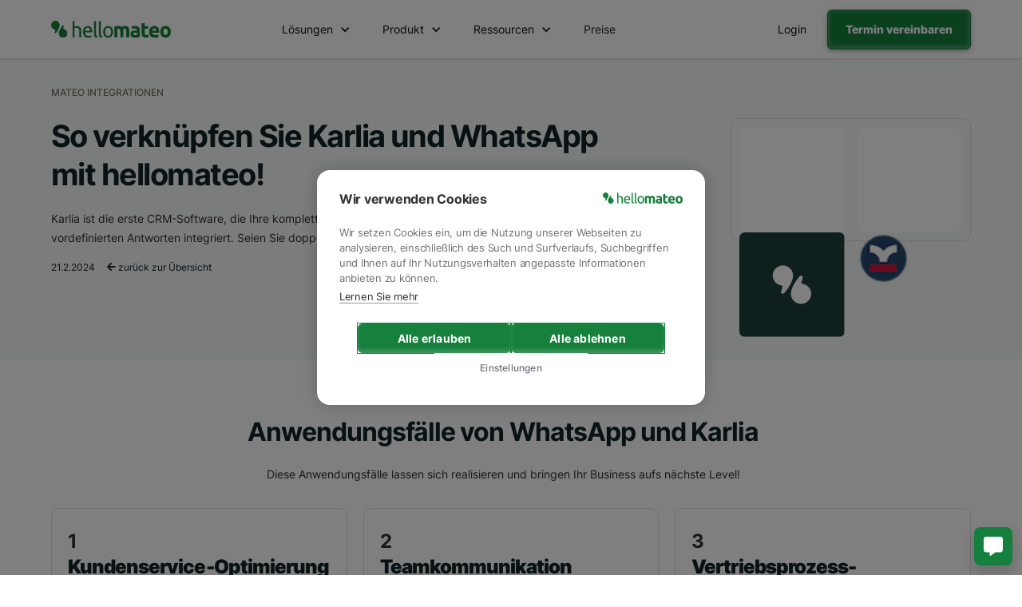

--- FILE ---
content_type: text/html; charset=UTF-8
request_url: https://www.googletagmanager.com/ns.html?id=GTM-WQHK5TM
body_size: 28
content:
<!DOCTYPE html>


<html lang=en>
<head>
  <meta charset=utf-8>
  <title>ns</title>
</head>
<body>
  

  

  
  

  

  

  

  

  

  

  

  

  

  

  

  

  

  







































<img height="1" width="1" style="border-style:none;" alt="" src="//www.googleadservices.com/pagead/conversion/348115042/?url=https%3A%2F%2Fwww.hellomateo.de%2Fintegrations%2Fkarlia&amp;guid=ON&amp;script=0&amp;data="/>















































</body></html>


--- FILE ---
content_type: text/css
request_url: https://cdn.prod.website-files.com/61f3f7009a2daf7709062d54/css/mateo-7e2887.webflow.shared.9a32f634a.min.css
body_size: 82571
content:
html{-webkit-text-size-adjust:100%;-ms-text-size-adjust:100%;font-family:sans-serif}body{margin:0}article,aside,details,figcaption,figure,footer,header,hgroup,main,menu,nav,section,summary{display:block}audio,canvas,progress,video{vertical-align:baseline;display:inline-block}audio:not([controls]){height:0;display:none}[hidden],template{display:none}a{background-color:#0000}a:active,a:hover{outline:0}abbr[title]{border-bottom:1px dotted}b,strong{font-weight:700}dfn{font-style:italic}h1{margin:.67em 0;font-size:2em}mark{color:#000;background:#ff0}small{font-size:80%}sub,sup{vertical-align:baseline;font-size:75%;line-height:0;position:relative}sup{top:-.5em}sub{bottom:-.25em}img{border:0}svg:not(:root){overflow:hidden}hr{box-sizing:content-box;height:0}pre{overflow:auto}code,kbd,pre,samp{font-family:monospace;font-size:1em}button,input,optgroup,select,textarea{color:inherit;font:inherit;margin:0}button{overflow:visible}button,select{text-transform:none}button,html input[type=button],input[type=reset]{-webkit-appearance:button;cursor:pointer}button[disabled],html input[disabled]{cursor:default}button::-moz-focus-inner,input::-moz-focus-inner{border:0;padding:0}input{line-height:normal}input[type=checkbox],input[type=radio]{box-sizing:border-box;padding:0}input[type=number]::-webkit-inner-spin-button,input[type=number]::-webkit-outer-spin-button{height:auto}input[type=search]{-webkit-appearance:none}input[type=search]::-webkit-search-cancel-button,input[type=search]::-webkit-search-decoration{-webkit-appearance:none}legend{border:0;padding:0}textarea{overflow:auto}optgroup{font-weight:700}table{border-collapse:collapse;border-spacing:0}td,th{padding:0}@font-face{font-family:webflow-icons;src:url([data-uri])format("truetype");font-weight:400;font-style:normal}[class^=w-icon-],[class*=\ w-icon-]{speak:none;font-variant:normal;text-transform:none;-webkit-font-smoothing:antialiased;-moz-osx-font-smoothing:grayscale;font-style:normal;font-weight:400;line-height:1;font-family:webflow-icons!important}.w-icon-slider-right:before{content:""}.w-icon-slider-left:before{content:""}.w-icon-nav-menu:before{content:""}.w-icon-arrow-down:before,.w-icon-dropdown-toggle:before{content:""}.w-icon-file-upload-remove:before{content:""}.w-icon-file-upload-icon:before{content:""}*{box-sizing:border-box}html{height:100%}body{color:#333;background-color:#fff;min-height:100%;margin:0;font-family:Arial,sans-serif;font-size:14px;line-height:20px}img{vertical-align:middle;max-width:100%;display:inline-block}html.w-mod-touch *{background-attachment:scroll!important}.w-block{display:block}.w-inline-block{max-width:100%;display:inline-block}.w-clearfix:before,.w-clearfix:after{content:" ";grid-area:1/1/2/2;display:table}.w-clearfix:after{clear:both}.w-hidden{display:none}.w-button{color:#fff;line-height:inherit;cursor:pointer;background-color:#3898ec;border:0;border-radius:0;padding:9px 15px;text-decoration:none;display:inline-block}input.w-button{-webkit-appearance:button}html[data-w-dynpage] [data-w-cloak]{color:#0000!important}.w-code-block{margin:unset}pre.w-code-block code{all:inherit}.w-optimization{display:contents}.w-webflow-badge,.w-webflow-badge>img{box-sizing:unset;width:unset;height:unset;max-height:unset;max-width:unset;min-height:unset;min-width:unset;margin:unset;padding:unset;float:unset;clear:unset;border:unset;border-radius:unset;background:unset;background-image:unset;background-position:unset;background-size:unset;background-repeat:unset;background-origin:unset;background-clip:unset;background-attachment:unset;background-color:unset;box-shadow:unset;transform:unset;direction:unset;font-family:unset;font-weight:unset;color:unset;font-size:unset;line-height:unset;font-style:unset;font-variant:unset;text-align:unset;letter-spacing:unset;-webkit-text-decoration:unset;text-decoration:unset;text-indent:unset;text-transform:unset;list-style-type:unset;text-shadow:unset;vertical-align:unset;cursor:unset;white-space:unset;word-break:unset;word-spacing:unset;word-wrap:unset;transition:unset}.w-webflow-badge{white-space:nowrap;cursor:pointer;box-shadow:0 0 0 1px #0000001a,0 1px 3px #0000001a;visibility:visible!important;opacity:1!important;z-index:2147483647!important;color:#aaadb0!important;overflow:unset!important;background-color:#fff!important;border-radius:3px!important;width:auto!important;height:auto!important;margin:0!important;padding:6px!important;font-size:12px!important;line-height:14px!important;text-decoration:none!important;display:inline-block!important;position:fixed!important;inset:auto 12px 12px auto!important;transform:none!important}.w-webflow-badge>img{position:unset;visibility:unset!important;opacity:1!important;vertical-align:middle!important;display:inline-block!important}h1,h2,h3,h4,h5,h6{margin-bottom:10px;font-weight:700}h1{margin-top:20px;font-size:38px;line-height:44px}h2{margin-top:20px;font-size:32px;line-height:36px}h3{margin-top:20px;font-size:24px;line-height:30px}h4{margin-top:10px;font-size:18px;line-height:24px}h5{margin-top:10px;font-size:14px;line-height:20px}h6{margin-top:10px;font-size:12px;line-height:18px}p{margin-top:0;margin-bottom:10px}blockquote{border-left:5px solid #e2e2e2;margin:0 0 10px;padding:10px 20px;font-size:18px;line-height:22px}figure{margin:0 0 10px}ul,ol{margin-top:0;margin-bottom:10px;padding-left:40px}.w-list-unstyled{padding-left:0;list-style:none}.w-embed:before,.w-embed:after{content:" ";grid-area:1/1/2/2;display:table}.w-embed:after{clear:both}.w-video{width:100%;padding:0;position:relative}.w-video iframe,.w-video object,.w-video embed{border:none;width:100%;height:100%;position:absolute;top:0;left:0}fieldset{border:0;margin:0;padding:0}button,[type=button],[type=reset]{cursor:pointer;-webkit-appearance:button;border:0}.w-form{margin:0 0 15px}.w-form-done{text-align:center;background-color:#ddd;padding:20px;display:none}.w-form-fail{background-color:#ffdede;margin-top:10px;padding:10px;display:none}label{margin-bottom:5px;font-weight:700;display:block}.w-input,.w-select{color:#333;vertical-align:middle;background-color:#fff;border:1px solid #ccc;width:100%;height:38px;margin-bottom:10px;padding:8px 12px;font-size:14px;line-height:1.42857;display:block}.w-input::placeholder,.w-select::placeholder{color:#999}.w-input:focus,.w-select:focus{border-color:#3898ec;outline:0}.w-input[disabled],.w-select[disabled],.w-input[readonly],.w-select[readonly],fieldset[disabled] .w-input,fieldset[disabled] .w-select{cursor:not-allowed}.w-input[disabled]:not(.w-input-disabled),.w-select[disabled]:not(.w-input-disabled),.w-input[readonly],.w-select[readonly],fieldset[disabled]:not(.w-input-disabled) .w-input,fieldset[disabled]:not(.w-input-disabled) .w-select{background-color:#eee}textarea.w-input,textarea.w-select{height:auto}.w-select{background-color:#f3f3f3}.w-select[multiple]{height:auto}.w-form-label{cursor:pointer;margin-bottom:0;font-weight:400;display:inline-block}.w-radio{margin-bottom:5px;padding-left:20px;display:block}.w-radio:before,.w-radio:after{content:" ";grid-area:1/1/2/2;display:table}.w-radio:after{clear:both}.w-radio-input{float:left;margin:3px 0 0 -20px;line-height:normal}.w-file-upload{margin-bottom:10px;display:block}.w-file-upload-input{opacity:0;z-index:-100;width:.1px;height:.1px;position:absolute;overflow:hidden}.w-file-upload-default,.w-file-upload-uploading,.w-file-upload-success{color:#333;display:inline-block}.w-file-upload-error{margin-top:10px;display:block}.w-file-upload-default.w-hidden,.w-file-upload-uploading.w-hidden,.w-file-upload-error.w-hidden,.w-file-upload-success.w-hidden{display:none}.w-file-upload-uploading-btn{cursor:pointer;background-color:#fafafa;border:1px solid #ccc;margin:0;padding:8px 12px;font-size:14px;font-weight:400;display:flex}.w-file-upload-file{background-color:#fafafa;border:1px solid #ccc;flex-grow:1;justify-content:space-between;margin:0;padding:8px 9px 8px 11px;display:flex}.w-file-upload-file-name{font-size:14px;font-weight:400;display:block}.w-file-remove-link{cursor:pointer;width:auto;height:auto;margin-top:3px;margin-left:10px;padding:3px;display:block}.w-icon-file-upload-remove{margin:auto;font-size:10px}.w-file-upload-error-msg{color:#ea384c;padding:2px 0;display:inline-block}.w-file-upload-info{padding:0 12px;line-height:38px;display:inline-block}.w-file-upload-label{cursor:pointer;background-color:#fafafa;border:1px solid #ccc;margin:0;padding:8px 12px;font-size:14px;font-weight:400;display:inline-block}.w-icon-file-upload-icon,.w-icon-file-upload-uploading{width:20px;margin-right:8px;display:inline-block}.w-icon-file-upload-uploading{height:20px}.w-container{max-width:940px;margin-left:auto;margin-right:auto}.w-container:before,.w-container:after{content:" ";grid-area:1/1/2/2;display:table}.w-container:after{clear:both}.w-container .w-row{margin-left:-10px;margin-right:-10px}.w-row:before,.w-row:after{content:" ";grid-area:1/1/2/2;display:table}.w-row:after{clear:both}.w-row .w-row{margin-left:0;margin-right:0}.w-col{float:left;width:100%;min-height:1px;padding-left:10px;padding-right:10px;position:relative}.w-col .w-col{padding-left:0;padding-right:0}.w-col-1{width:8.33333%}.w-col-2{width:16.6667%}.w-col-3{width:25%}.w-col-4{width:33.3333%}.w-col-5{width:41.6667%}.w-col-6{width:50%}.w-col-7{width:58.3333%}.w-col-8{width:66.6667%}.w-col-9{width:75%}.w-col-10{width:83.3333%}.w-col-11{width:91.6667%}.w-col-12{width:100%}.w-hidden-main{display:none!important}@media screen and (max-width:991px){.w-container{max-width:728px}.w-hidden-main{display:inherit!important}.w-hidden-medium{display:none!important}.w-col-medium-1{width:8.33333%}.w-col-medium-2{width:16.6667%}.w-col-medium-3{width:25%}.w-col-medium-4{width:33.3333%}.w-col-medium-5{width:41.6667%}.w-col-medium-6{width:50%}.w-col-medium-7{width:58.3333%}.w-col-medium-8{width:66.6667%}.w-col-medium-9{width:75%}.w-col-medium-10{width:83.3333%}.w-col-medium-11{width:91.6667%}.w-col-medium-12{width:100%}.w-col-stack{width:100%;left:auto;right:auto}}@media screen and (max-width:767px){.w-hidden-main,.w-hidden-medium{display:inherit!important}.w-hidden-small{display:none!important}.w-row,.w-container .w-row{margin-left:0;margin-right:0}.w-col{width:100%;left:auto;right:auto}.w-col-small-1{width:8.33333%}.w-col-small-2{width:16.6667%}.w-col-small-3{width:25%}.w-col-small-4{width:33.3333%}.w-col-small-5{width:41.6667%}.w-col-small-6{width:50%}.w-col-small-7{width:58.3333%}.w-col-small-8{width:66.6667%}.w-col-small-9{width:75%}.w-col-small-10{width:83.3333%}.w-col-small-11{width:91.6667%}.w-col-small-12{width:100%}}@media screen and (max-width:479px){.w-container{max-width:none}.w-hidden-main,.w-hidden-medium,.w-hidden-small{display:inherit!important}.w-hidden-tiny{display:none!important}.w-col{width:100%}.w-col-tiny-1{width:8.33333%}.w-col-tiny-2{width:16.6667%}.w-col-tiny-3{width:25%}.w-col-tiny-4{width:33.3333%}.w-col-tiny-5{width:41.6667%}.w-col-tiny-6{width:50%}.w-col-tiny-7{width:58.3333%}.w-col-tiny-8{width:66.6667%}.w-col-tiny-9{width:75%}.w-col-tiny-10{width:83.3333%}.w-col-tiny-11{width:91.6667%}.w-col-tiny-12{width:100%}}.w-widget{position:relative}.w-widget-map{width:100%;height:400px}.w-widget-map label{width:auto;display:inline}.w-widget-map img{max-width:inherit}.w-widget-map .gm-style-iw{text-align:center}.w-widget-map .gm-style-iw>button{display:none!important}.w-widget-twitter{overflow:hidden}.w-widget-twitter-count-shim{vertical-align:top;text-align:center;background:#fff;border:1px solid #758696;border-radius:3px;width:28px;height:20px;display:inline-block;position:relative}.w-widget-twitter-count-shim *{pointer-events:none;-webkit-user-select:none;user-select:none}.w-widget-twitter-count-shim .w-widget-twitter-count-inner{text-align:center;color:#999;font-family:serif;font-size:15px;line-height:12px;position:relative}.w-widget-twitter-count-shim .w-widget-twitter-count-clear{display:block;position:relative}.w-widget-twitter-count-shim.w--large{width:36px;height:28px}.w-widget-twitter-count-shim.w--large .w-widget-twitter-count-inner{font-size:18px;line-height:18px}.w-widget-twitter-count-shim:not(.w--vertical){margin-left:5px;margin-right:8px}.w-widget-twitter-count-shim:not(.w--vertical).w--large{margin-left:6px}.w-widget-twitter-count-shim:not(.w--vertical):before,.w-widget-twitter-count-shim:not(.w--vertical):after{content:" ";pointer-events:none;border:solid #0000;width:0;height:0;position:absolute;top:50%;left:0}.w-widget-twitter-count-shim:not(.w--vertical):before{border-width:4px;border-color:#75869600 #5d6c7b #75869600 #75869600;margin-top:-4px;margin-left:-9px}.w-widget-twitter-count-shim:not(.w--vertical).w--large:before{border-width:5px;margin-top:-5px;margin-left:-10px}.w-widget-twitter-count-shim:not(.w--vertical):after{border-width:4px;border-color:#fff0 #fff #fff0 #fff0;margin-top:-4px;margin-left:-8px}.w-widget-twitter-count-shim:not(.w--vertical).w--large:after{border-width:5px;margin-top:-5px;margin-left:-9px}.w-widget-twitter-count-shim.w--vertical{width:61px;height:33px;margin-bottom:8px}.w-widget-twitter-count-shim.w--vertical:before,.w-widget-twitter-count-shim.w--vertical:after{content:" ";pointer-events:none;border:solid #0000;width:0;height:0;position:absolute;top:100%;left:50%}.w-widget-twitter-count-shim.w--vertical:before{border-width:5px;border-color:#5d6c7b #75869600 #75869600;margin-left:-5px}.w-widget-twitter-count-shim.w--vertical:after{border-width:4px;border-color:#fff #fff0 #fff0;margin-left:-4px}.w-widget-twitter-count-shim.w--vertical .w-widget-twitter-count-inner{font-size:18px;line-height:22px}.w-widget-twitter-count-shim.w--vertical.w--large{width:76px}.w-background-video{color:#fff;height:500px;position:relative;overflow:hidden}.w-background-video>video{object-fit:cover;z-index:-100;background-position:50%;background-size:cover;width:100%;height:100%;margin:auto;position:absolute;inset:-100%}.w-background-video>video::-webkit-media-controls-start-playback-button{-webkit-appearance:none;display:none!important}.w-background-video--control{background-color:#0000;padding:0;position:absolute;bottom:1em;right:1em}.w-background-video--control>[hidden]{display:none!important}.w-slider{text-align:center;clear:both;-webkit-tap-highlight-color:#0000;tap-highlight-color:#0000;background:#ddd;height:300px;position:relative}.w-slider-mask{z-index:1;white-space:nowrap;height:100%;display:block;position:relative;left:0;right:0;overflow:hidden}.w-slide{vertical-align:top;white-space:normal;text-align:left;width:100%;height:100%;display:inline-block;position:relative}.w-slider-nav{z-index:2;text-align:center;-webkit-tap-highlight-color:#0000;tap-highlight-color:#0000;height:40px;margin:auto;padding-top:10px;position:absolute;inset:auto 0 0}.w-slider-nav.w-round>div{border-radius:100%}.w-slider-nav.w-num>div{font-size:inherit;line-height:inherit;width:auto;height:auto;padding:.2em .5em}.w-slider-nav.w-shadow>div{box-shadow:0 0 3px #3336}.w-slider-nav-invert{color:#fff}.w-slider-nav-invert>div{background-color:#2226}.w-slider-nav-invert>div.w-active{background-color:#222}.w-slider-dot{cursor:pointer;background-color:#fff6;width:1em;height:1em;margin:0 3px .5em;transition:background-color .1s,color .1s;display:inline-block;position:relative}.w-slider-dot.w-active{background-color:#fff}.w-slider-dot:focus{outline:none;box-shadow:0 0 0 2px #fff}.w-slider-dot:focus.w-active{box-shadow:none}.w-slider-arrow-left,.w-slider-arrow-right{cursor:pointer;color:#fff;-webkit-tap-highlight-color:#0000;tap-highlight-color:#0000;-webkit-user-select:none;user-select:none;width:80px;margin:auto;font-size:40px;position:absolute;inset:0;overflow:hidden}.w-slider-arrow-left [class^=w-icon-],.w-slider-arrow-right [class^=w-icon-],.w-slider-arrow-left [class*=\ w-icon-],.w-slider-arrow-right [class*=\ w-icon-]{position:absolute}.w-slider-arrow-left:focus,.w-slider-arrow-right:focus{outline:0}.w-slider-arrow-left{z-index:3;right:auto}.w-slider-arrow-right{z-index:4;left:auto}.w-icon-slider-left,.w-icon-slider-right{width:1em;height:1em;margin:auto;inset:0}.w-slider-aria-label{clip:rect(0 0 0 0);border:0;width:1px;height:1px;margin:-1px;padding:0;position:absolute;overflow:hidden}.w-slider-force-show{display:block!important}.w-dropdown{text-align:left;z-index:900;margin-left:auto;margin-right:auto;display:inline-block;position:relative}.w-dropdown-btn,.w-dropdown-toggle,.w-dropdown-link{vertical-align:top;color:#222;text-align:left;white-space:nowrap;margin-left:auto;margin-right:auto;padding:20px;text-decoration:none;position:relative}.w-dropdown-toggle{-webkit-user-select:none;user-select:none;cursor:pointer;padding-right:40px;display:inline-block}.w-dropdown-toggle:focus{outline:0}.w-icon-dropdown-toggle{width:1em;height:1em;margin:auto 20px auto auto;position:absolute;top:0;bottom:0;right:0}.w-dropdown-list{background:#ddd;min-width:100%;display:none;position:absolute}.w-dropdown-list.w--open{display:block}.w-dropdown-link{color:#222;padding:10px 20px;display:block}.w-dropdown-link.w--current{color:#0082f3}.w-dropdown-link:focus{outline:0}@media screen and (max-width:767px){.w-nav-brand{padding-left:10px}}.w-lightbox-backdrop{cursor:auto;letter-spacing:normal;text-indent:0;text-shadow:none;text-transform:none;visibility:visible;white-space:normal;word-break:normal;word-spacing:normal;word-wrap:normal;color:#fff;text-align:center;z-index:2000;opacity:0;-webkit-user-select:none;-moz-user-select:none;-webkit-tap-highlight-color:transparent;background:#000000e6;outline:0;font-family:Helvetica Neue,Helvetica,Ubuntu,Segoe UI,Verdana,sans-serif;font-size:17px;font-style:normal;font-weight:300;line-height:1.2;list-style:disc;position:fixed;inset:0;-webkit-transform:translate(0)}.w-lightbox-backdrop,.w-lightbox-container{-webkit-overflow-scrolling:touch;height:100%;overflow:auto}.w-lightbox-content{height:100vh;position:relative;overflow:hidden}.w-lightbox-view{opacity:0;width:100vw;height:100vh;position:absolute}.w-lightbox-view:before{content:"";height:100vh}.w-lightbox-group,.w-lightbox-group .w-lightbox-view,.w-lightbox-group .w-lightbox-view:before{height:86vh}.w-lightbox-frame,.w-lightbox-view:before{vertical-align:middle;display:inline-block}.w-lightbox-figure{margin:0;position:relative}.w-lightbox-group .w-lightbox-figure{cursor:pointer}.w-lightbox-img{width:auto;max-width:none;height:auto}.w-lightbox-image{float:none;max-width:100vw;max-height:100vh;display:block}.w-lightbox-group .w-lightbox-image{max-height:86vh}.w-lightbox-caption{text-align:left;text-overflow:ellipsis;white-space:nowrap;background:#0006;padding:.5em 1em;position:absolute;bottom:0;left:0;right:0;overflow:hidden}.w-lightbox-embed{width:100%;height:100%;position:absolute;inset:0}.w-lightbox-control{cursor:pointer;background-position:50%;background-repeat:no-repeat;background-size:24px;width:4em;transition:all .3s;position:absolute;top:0}.w-lightbox-left{background-image:url([data-uri]);display:none;bottom:0;left:0}.w-lightbox-right{background-image:url([data-uri]);display:none;bottom:0;right:0}.w-lightbox-close{background-image:url([data-uri]);background-size:18px;height:2.6em;right:0}.w-lightbox-strip{white-space:nowrap;padding:0 1vh;line-height:0;position:absolute;bottom:0;left:0;right:0;overflow:auto hidden}.w-lightbox-item{box-sizing:content-box;cursor:pointer;width:10vh;padding:2vh 1vh;display:inline-block;-webkit-transform:translate(0,0)}.w-lightbox-active{opacity:.3}.w-lightbox-thumbnail{background:#222;height:10vh;position:relative;overflow:hidden}.w-lightbox-thumbnail-image{position:absolute;top:0;left:0}.w-lightbox-thumbnail .w-lightbox-tall{width:100%;top:50%;transform:translateY(-50%)}.w-lightbox-thumbnail .w-lightbox-wide{height:100%;left:50%;transform:translate(-50%)}.w-lightbox-spinner{box-sizing:border-box;border:5px solid #0006;border-radius:50%;width:40px;height:40px;margin-top:-20px;margin-left:-20px;animation:.8s linear infinite spin;position:absolute;top:50%;left:50%}.w-lightbox-spinner:after{content:"";border:3px solid #0000;border-bottom-color:#fff;border-radius:50%;position:absolute;inset:-4px}.w-lightbox-hide{display:none}.w-lightbox-noscroll{overflow:hidden}@media (min-width:768px){.w-lightbox-content{height:96vh;margin-top:2vh}.w-lightbox-view,.w-lightbox-view:before{height:96vh}.w-lightbox-group,.w-lightbox-group .w-lightbox-view,.w-lightbox-group .w-lightbox-view:before{height:84vh}.w-lightbox-image{max-width:96vw;max-height:96vh}.w-lightbox-group .w-lightbox-image{max-width:82.3vw;max-height:84vh}.w-lightbox-left,.w-lightbox-right{opacity:.5;display:block}.w-lightbox-close{opacity:.8}.w-lightbox-control:hover{opacity:1}}.w-lightbox-inactive,.w-lightbox-inactive:hover{opacity:0}.w-richtext:before,.w-richtext:after{content:" ";grid-area:1/1/2/2;display:table}.w-richtext:after{clear:both}.w-richtext[contenteditable=true]:before,.w-richtext[contenteditable=true]:after{white-space:initial}.w-richtext ol,.w-richtext ul{overflow:hidden}.w-richtext .w-richtext-figure-selected.w-richtext-figure-type-video div:after,.w-richtext .w-richtext-figure-selected[data-rt-type=video] div:after,.w-richtext .w-richtext-figure-selected.w-richtext-figure-type-image div,.w-richtext .w-richtext-figure-selected[data-rt-type=image] div{outline:2px solid #2895f7}.w-richtext figure.w-richtext-figure-type-video>div:after,.w-richtext figure[data-rt-type=video]>div:after{content:"";display:none;position:absolute;inset:0}.w-richtext figure{max-width:60%;position:relative}.w-richtext figure>div:before{cursor:default!important}.w-richtext figure img{width:100%}.w-richtext figure figcaption.w-richtext-figcaption-placeholder{opacity:.6}.w-richtext figure div{color:#0000;font-size:0}.w-richtext figure.w-richtext-figure-type-image,.w-richtext figure[data-rt-type=image]{display:table}.w-richtext figure.w-richtext-figure-type-image>div,.w-richtext figure[data-rt-type=image]>div{display:inline-block}.w-richtext figure.w-richtext-figure-type-image>figcaption,.w-richtext figure[data-rt-type=image]>figcaption{caption-side:bottom;display:table-caption}.w-richtext figure.w-richtext-figure-type-video,.w-richtext figure[data-rt-type=video]{width:60%;height:0}.w-richtext figure.w-richtext-figure-type-video iframe,.w-richtext figure[data-rt-type=video] iframe{width:100%;height:100%;position:absolute;top:0;left:0}.w-richtext figure.w-richtext-figure-type-video>div,.w-richtext figure[data-rt-type=video]>div{width:100%}.w-richtext figure.w-richtext-align-center{clear:both;margin-left:auto;margin-right:auto}.w-richtext figure.w-richtext-align-center.w-richtext-figure-type-image>div,.w-richtext figure.w-richtext-align-center[data-rt-type=image]>div{max-width:100%}.w-richtext figure.w-richtext-align-normal{clear:both}.w-richtext figure.w-richtext-align-fullwidth{text-align:center;clear:both;width:100%;max-width:100%;margin-left:auto;margin-right:auto;display:block}.w-richtext figure.w-richtext-align-fullwidth>div{padding-bottom:inherit;display:inline-block}.w-richtext figure.w-richtext-align-fullwidth>figcaption{display:block}.w-richtext figure.w-richtext-align-floatleft{float:left;clear:none;margin-right:15px}.w-richtext figure.w-richtext-align-floatright{float:right;clear:none;margin-left:15px}.w-nav{z-index:1000;background:#ddd;position:relative}.w-nav:before,.w-nav:after{content:" ";grid-area:1/1/2/2;display:table}.w-nav:after{clear:both}.w-nav-brand{float:left;color:#333;text-decoration:none;position:relative}.w-nav-link{vertical-align:top;color:#222;text-align:left;margin-left:auto;margin-right:auto;padding:20px;text-decoration:none;display:inline-block;position:relative}.w-nav-link.w--current{color:#0082f3}.w-nav-menu{float:right;position:relative}[data-nav-menu-open]{text-align:center;background:#c8c8c8;min-width:200px;position:absolute;top:100%;left:0;right:0;overflow:visible;display:block!important}.w--nav-link-open{display:block;position:relative}.w-nav-overlay{width:100%;display:none;position:absolute;top:100%;left:0;right:0;overflow:hidden}.w-nav-overlay [data-nav-menu-open]{top:0}.w-nav[data-animation=over-left] .w-nav-overlay{width:auto}.w-nav[data-animation=over-left] .w-nav-overlay,.w-nav[data-animation=over-left] [data-nav-menu-open]{z-index:1;top:0;right:auto}.w-nav[data-animation=over-right] .w-nav-overlay{width:auto}.w-nav[data-animation=over-right] .w-nav-overlay,.w-nav[data-animation=over-right] [data-nav-menu-open]{z-index:1;top:0;left:auto}.w-nav-button{float:right;cursor:pointer;-webkit-tap-highlight-color:#0000;tap-highlight-color:#0000;-webkit-user-select:none;user-select:none;padding:18px;font-size:24px;display:none;position:relative}.w-nav-button:focus{outline:0}.w-nav-button.w--open{color:#fff;background-color:#c8c8c8}.w-nav[data-collapse=all] .w-nav-menu{display:none}.w-nav[data-collapse=all] .w-nav-button,.w--nav-dropdown-open,.w--nav-dropdown-toggle-open{display:block}.w--nav-dropdown-list-open{position:static}@media screen and (max-width:991px){.w-nav[data-collapse=medium] .w-nav-menu{display:none}.w-nav[data-collapse=medium] .w-nav-button{display:block}}@media screen and (max-width:767px){.w-nav[data-collapse=small] .w-nav-menu{display:none}.w-nav[data-collapse=small] .w-nav-button{display:block}.w-nav-brand{padding-left:10px}}@media screen and (max-width:479px){.w-nav[data-collapse=tiny] .w-nav-menu{display:none}.w-nav[data-collapse=tiny] .w-nav-button{display:block}}.w-tabs{position:relative}.w-tabs:before,.w-tabs:after{content:" ";grid-area:1/1/2/2;display:table}.w-tabs:after{clear:both}.w-tab-menu{position:relative}.w-tab-link{vertical-align:top;text-align:left;cursor:pointer;color:#222;background-color:#ddd;padding:9px 30px;text-decoration:none;display:inline-block;position:relative}.w-tab-link.w--current{background-color:#c8c8c8}.w-tab-link:focus{outline:0}.w-tab-content{display:block;position:relative;overflow:hidden}.w-tab-pane{display:none;position:relative}.w--tab-active{display:block}@media screen and (max-width:479px){.w-tab-link{display:block}}.w-ix-emptyfix:after{content:""}@keyframes spin{0%{transform:rotate(0)}to{transform:rotate(360deg)}}.w-dyn-empty{background-color:#ddd;padding:10px}.w-dyn-hide,.w-dyn-bind-empty,.w-condition-invisible{display:none!important}.wf-layout-layout{display:grid}@font-face{font-family:Ubuntu;src:url(https://cdn.prod.website-files.com/61f3f7009a2daf7709062d54/64c48a7e4f45d1dc6484c5b3_Ubuntu-Medium.woff2)format("woff2");font-weight:500;font-style:normal;font-display:swap}@font-face{font-family:Ubuntu;src:url(https://cdn.prod.website-files.com/61f3f7009a2daf7709062d54/64c48a7e08b3ce0dfa8dc66d_Ubuntu-Regular.woff2)format("woff2");font-weight:400;font-style:normal;font-display:swap}@font-face{font-family:Inter;src:url(https://cdn.prod.website-files.com/61f3f7009a2daf7709062d54/64c48e1b019c692610cc59a6_Inter-Bold.woff2)format("woff2");font-weight:700;font-style:normal;font-display:swap}@font-face{font-family:Inter;src:url(https://cdn.prod.website-files.com/61f3f7009a2daf7709062d54/64c48e1b28938b4cb4f82f48_Inter-Medium.woff2)format("woff2");font-weight:500;font-style:normal;font-display:swap}@font-face{font-family:Inter;src:url(https://cdn.prod.website-files.com/61f3f7009a2daf7709062d54/64c48e1b44c38c5fa4151ef2_Inter-Regular.woff2)format("woff2");font-weight:400;font-style:normal;font-display:swap}@font-face{font-family:Inter;src:url(https://cdn.prod.website-files.com/61f3f7009a2daf7709062d54/64c48ea8a124713eea696a7b_Inter-SemiBold.woff2)format("woff2");font-weight:600;font-style:normal;font-display:swap}@font-face{font-family:Fa brands;src:url(https://cdn.prod.website-files.com/61f3f7009a2daf7709062d54/61faa8c81e2106aa53f53ae7_fa-brands-400.eot)format("embedded-opentype"),url(https://cdn.prod.website-files.com/61f3f7009a2daf7709062d54/61faa8c8725e970385e866cd_fa-brands-400.woff)format("woff"),url(https://cdn.prod.website-files.com/61f3f7009a2daf7709062d54/61faa8c9f3fad98397c21600_fa-brands-400.svg)format("svg");font-weight:400;font-style:normal;font-display:swap}@font-face{font-family:Fa duotone;src:url(https://cdn.prod.website-files.com/61f3f7009a2daf7709062d54/61faa8c8ba25fcde2c06ec12_fa-duotone-900.eot)format("embedded-opentype"),url(https://cdn.prod.website-files.com/61f3f7009a2daf7709062d54/61faa8c83ce86e2fd54990bb_fa-duotone-900.woff)format("woff"),url(https://cdn.prod.website-files.com/61f3f7009a2daf7709062d54/61faa8c87f56d8e4a2e6132a_fa-duotone-900.ttf)format("truetype");font-weight:900;font-style:normal;font-display:swap}@font-face{font-family:Fa;src:url(https://cdn.prod.website-files.com/61f3f7009a2daf7709062d54/61faa8c9f8609585eb07555a_fa-regular-400.eot)format("embedded-opentype"),url(https://cdn.prod.website-files.com/61f3f7009a2daf7709062d54/61faa8c9a74e8f44e6bd4795_fa-regular-400.woff)format("woff");font-weight:400;font-style:normal;font-display:swap}@font-face{font-family:Fa solid;src:url(https://cdn.prod.website-files.com/61f3f7009a2daf7709062d54/61faa8c90a714a58973e14ef_fa-solid-900.eot)format("embedded-opentype"),url(https://cdn.prod.website-files.com/61f3f7009a2daf7709062d54/61faa8c96027d71e6ac08a63_fa-solid-900.woff)format("woff"),url(https://cdn.prod.website-files.com/61f3f7009a2daf7709062d54/61faa8ca1bb78aec3f6089a9_fa-solid-900.svg)format("svg");font-weight:900;font-style:normal;font-display:swap}@font-face{font-family:Fa;src:url(https://cdn.prod.website-files.com/61f3f7009a2daf7709062d54/61faa8c9fb4f7c2f06634b40_fa-light-300.woff)format("woff");font-weight:300;font-style:normal;font-display:swap}:root{--gray-900:#102226;--gray-800:#485b60;--annual-600:#9f9b8d;--annual-100:#ece8d9;--gray-300:#dde3e4;--green-900:#1c3f3a;--mt2-transparent-black:var(--_hellomateo-greys---grey-300);--annual-900:#4d4b44;--annual-300:#cbc7b5;--green-100:#e0eae8;--_hellomateo-greys---grey-300:#d0d0d0;--gray-100:#f1f3f3;--green-600:#53847d;--green-800:#26534c;--green-300:#90bfb9;--gray-600:#b4bbbd;--annual-800:#757268;--mt2-green:#15803d;--white:white;--_hellomateo-brandcolors---hellomateo-green-10:#e6f3eb;--mt2-darker-border:var(--_hellomateo-greys---grey-200);--_hellomateo-brandcolors---hellomateo-green-180:#051f11;--_hellomateo-brandcolors---hellomateo-green-60:#66b788;--mt2-border-radius:16px;--gray-50:#f8f9f9;--light-green:var(--mt2-green);--light-green-25:#4abf5740;--_hellomateo-greys---grey-700:#4b4b4b;--color:white;--transparent:#fff0;--green-20:#1c3f3a33;--mt2-light-black-2:var(--_hellomateo-greys---grey-800);--_hellomateo-brandcolors---hellomateo-green-160:#09381c;--mt2-black:#0f0f16;--_hellomateo-greys---grey-200:#e5e5e5;--_hellomateo-greys---grey-100:#f2f2f2;--mt2-dark-green:var(--_hellomateo-brandcolors---hellomateo-green-140);--white-25:#ffffff40;--mt2-lightred:#ff474c;--mt2-mid-grey:#727272;--grey-1:var(--_hellomateo-greys---grey-900);--_hellomateo-brandcolors---hellomateo-green-100:var(--_hellomateo-brandcolors---hellomateo-green);--_hellomateo-brandcolors---hellomateo-green-140:#0e5027;--mt2-transparent-green:#4abf5740;--mt2-light-black-1:var(--_hellomateo-greys---grey-900);--mt2-darker-green:#0f0f16;--mt2-grey-border:var(--_hellomateo-greys---grey-100);--mt2-orange:#f2b200;--mt2-light-grey:#f4f4f4;--_hellomateo-greys---white:white;--mt2-transparent50-light-grey:#f4f4f482;--_hellomateo-greys---grey-800:#2e2e2e;--_hellomateo-brandcolors---hellomateo-text-dark:#1a1a1a;--_hellomateo-brandcolors---hellomateo-text-light:white;--_hellomateo-brandcolors---hellomateo-green-40:#99cfb0;--_hellomateo-brandcolors---hellomateo-green-120:#126832;--_hellomateo-brandcolors---hellomateo-green-20:#cce7d7;--_hellomateo-greys---grey-900:#1f1f1f;--_hellomateo-brandcolors---hellomateo-green:#17803d;--_hellomateo-greys---grey-400:#b0b0b0;--_hellomateo-greys---grey-500:#8a8a8a;--_hellomateo-brandcolors---hellomateo-green-80:#339f61;--_hellomateo-greys---grey-600:#6a6a6a;--yellow-50:#eeeed2;--yellow-300:#fdfa72;--mt2-lila:#8e7bff}.w-embed-youtubevideo{background-image:url(https://d3e54v103j8qbb.cloudfront.net/static/youtube-placeholder.2b05e7d68d.svg);background-position:50%;background-size:cover;width:100%;padding-bottom:0;padding-left:0;padding-right:0;position:relative}.w-embed-youtubevideo:empty{min-height:75px;padding-bottom:56.25%}.w-layout-blockcontainer{max-width:940px;margin-left:auto;margin-right:auto;display:block}.w-layout-grid{grid-row-gap:16px;grid-column-gap:16px;grid-template-rows:auto auto;grid-template-columns:1fr 1fr;grid-auto-columns:1fr;display:grid}.w-checkbox{margin-bottom:5px;padding-left:20px;display:block}.w-checkbox:before{content:" ";grid-area:1/1/2/2;display:table}.w-checkbox:after{content:" ";clear:both;grid-area:1/1/2/2;display:table}.w-checkbox-input{float:left;margin:4px 0 0 -20px;line-height:normal}.w-checkbox-input--inputType-custom{border:1px solid #ccc;border-radius:2px;width:12px;height:12px}.w-checkbox-input--inputType-custom.w--redirected-checked{background-color:#3898ec;background-image:url(https://d3e54v103j8qbb.cloudfront.net/static/custom-checkbox-checkmark.589d534424.svg);background-position:50%;background-repeat:no-repeat;background-size:cover;border-color:#3898ec}.w-checkbox-input--inputType-custom.w--redirected-focus{box-shadow:0 0 3px 1px #3898ec}.w-pagination-wrapper{flex-wrap:wrap;justify-content:center;display:flex}.w-pagination-previous{color:#333;background-color:#fafafa;border:1px solid #ccc;border-radius:2px;margin-left:10px;margin-right:10px;padding:9px 20px;font-size:14px;display:block}.w-pagination-previous-icon{margin-right:4px}.w-pagination-next{color:#333;background-color:#fafafa;border:1px solid #ccc;border-radius:2px;margin-left:10px;margin-right:10px;padding:9px 20px;font-size:14px;display:block}.w-pagination-next-icon{margin-left:4px}@media screen and (max-width:991px){.w-layout-blockcontainer{max-width:728px}}@media screen and (max-width:767px){.w-layout-blockcontainer{max-width:none}}body{color:#333;font-family:Opensaucesans;font-size:14px;line-height:20px}h1{color:var(--gray-900);letter-spacing:-.04em;margin-top:0;margin-bottom:14px;font-size:64px;font-weight:700;line-height:72px}h2{color:var(--gray-900);letter-spacing:-.03em;margin-top:0;margin-bottom:10px;font-size:56px;font-weight:700;line-height:64px}h3{color:var(--gray-900);letter-spacing:-.03em;margin-top:0;margin-bottom:0;font-size:48px;font-weight:700;line-height:56px}h4{color:var(--gray-900);letter-spacing:-.03em;margin-top:0;margin-bottom:10px;font-size:40px;font-weight:700;line-height:48px}h5{color:var(--gray-900);letter-spacing:-.03em;margin-top:0;margin-bottom:10px;font-size:32px;font-weight:700;line-height:40px}h6{color:var(--gray-900);letter-spacing:-.03em;margin-top:0;margin-bottom:0;font-size:24px;font-weight:700;line-height:32px}p{color:var(--gray-800);letter-spacing:-.02em;margin-bottom:0;font-family:Inter,sans-serif;font-size:16px;font-weight:400;line-height:32px}a{text-decoration:none}ul{color:var(--gray-800);margin-top:12px;margin-bottom:24px;padding-left:40px;font-size:16px;line-height:32px}ol{margin-top:0;margin-bottom:10px;padding-left:40px;font-size:14px}li{font-size:15px}img{max-width:100%;display:inline-block}blockquote{border-left:5px solid var(--annual-600);background-color:var(--annual-100);margin-top:32px;margin-bottom:32px;padding:40px 20px;font-size:18px;line-height:32px}figcaption{text-align:center;margin-top:5px}.template-header{background-color:#fff;padding:140px 3% 60px}.container{z-index:5;flex-direction:column;align-items:stretch;width:100%;max-width:1260px;margin-left:auto;margin-right:auto;display:flex;position:relative;overflow:visible}.title-wrap-centre{text-align:center;flex-direction:column;justify-content:center;align-items:center;max-width:620px;margin-bottom:82px;margin-left:auto;margin-right:auto;display:flex;position:relative}.hero-title{border:0px solid var(--gray-900);color:var(--gray-900);letter-spacing:-.04em;white-space:break-spaces;margin-top:0;margin-bottom:0;padding-bottom:0;font-family:Inter,sans-serif;font-size:38px;font-weight:700;line-height:58px}.hero-title.margin-bottom-16{color:#fff;margin-bottom:16px}.body-large-white{color:#fff;letter-spacing:-.03em;font-size:18px;line-height:32px}.style-title{color:var(--gray-900);margin-bottom:8px;font-size:16px;font-weight:700;line-height:24px}.style-full-grid{grid-column-gap:32px;grid-row-gap:32px;grid-template-rows:auto;grid-template-columns:1fr 3fr;max-width:1200px;margin-top:60px;margin-left:0%;margin-right:0}.gray-300{background-color:var(--gray-300)}.style-grid{grid-row-gap:42px;grid-template-rows:auto auto auto auto;grid-template-columns:1fr;margin-bottom:60px}.button-grid{grid-template-columns:1fr 1fr;margin-bottom:60px}.template-detail-block{background-color:#fff;border:1px solid #eff1f5;border-radius:10px;padding:24px}.template-detail-block.margin{margin-top:24px;margin-bottom:24px}.green-900{background-color:var(--green-900)}.paragraph-style-wrap{max-width:560px}.body-small{color:var(--gray-900);letter-spacing:-.01em;margin-bottom:0;font-size:14px;font-weight:400;line-height:24px}.body-small.is-grey{color:var(--mt2-transparent-black);font-family:Inter,sans-serif}.body-small.is-grey.is-centered{text-align:center}.body-small.is-grey.is-centered.is-top-margin{margin-top:.5rem}.colour-text{flex-direction:column;justify-content:center;align-items:flex-start;padding:12px 12px 16px;display:flex}.line-break{background-color:#f4f5fd;width:100%;height:1px;margin-top:20px;margin-bottom:20px}.annual-600{background-color:var(--annual-600)}.gray-900{background-color:var(--gray-900)}.typography-block{border-bottom:1px solid #ececec;flex-direction:column;justify-content:space-between;align-items:flex-start;padding-top:16px;padding-bottom:32px;display:flex}.annual-900{background-color:var(--annual-900)}.colour{background-color:#fff;align-items:center;width:100%;max-width:170px;display:block;overflow:hidden;box-shadow:34px 34px 74px -12px #38327c14}.button-cell{justify-content:center;align-items:center;padding:24px;display:flex}.button-arrow-small{color:#fff;margin-left:4px}.button-arrow-small.white{filter:invert()}.font-size{color:var(--annual-600);font-size:16px}.template-section{padding:60px 3% 100px}.annual-300{background-color:var(--annual-300)}.heading-white{color:#fff;margin-bottom:12px}.container-large{flex-direction:column;justify-content:center;align-self:center;align-items:center;width:100%;max-width:1100px;margin-left:0%;margin-right:0%;padding-left:0%;padding-right:0%;display:flex;position:relative}.container-large.type2{justify-content:space-between;align-items:center}.container-large.is-flex-vertical{grid-column-gap:5rem;grid-row-gap:5rem}.green-100{background-color:var(--green-100)}.sidebar-menu{border:1px solid var(--_hellomateo-greys---grey-300);white-space:normal;border-radius:10px;min-height:240px;max-height:350px;margin-top:0;margin-bottom:32px;padding:0 18px 18px;position:relative;top:0;bottom:0;overflow:auto}.detail-block{background-color:var(--gray-100);color:var(--gray-800);border:1px solid #eff1f5;margin-bottom:32px;padding:30px 20px;font-size:16px;line-height:32px}.style-title-small{color:var(--gray-900);letter-spacing:1px;font-weight:600}.color-grid{grid-column-gap:24px;grid-row-gap:24px;grid-template-rows:auto;grid-template-columns:1fr 1fr 1fr 1fr 1fr;justify-content:start;justify-items:start;width:100%;margin-top:24px}.green-600{background-color:var(--green-600)}.green-800{background-color:var(--green-800)}.style-guide-icon{width:40px;margin-right:12px}.text-wrap{width:100%;margin-bottom:32px}.green-300{background-color:var(--green-300)}.style-guide-short-link{color:var(--gray-800);justify-content:flex-start;align-items:center;font-size:14px;font-weight:500;line-height:24px;text-decoration:none;display:flex}.annual-100{background-color:var(--annual-100)}.gray-600{background-color:var(--gray-600)}.annual-800{background-color:var(--annual-800)}.style-guide-grid{grid-template-rows:auto;grid-template-columns:1fr}.style-detail{color:#6a768a;letter-spacing:.02em;text-transform:uppercase;font-size:12px;line-height:16px}.gray-800{background-color:var(--gray-800)}.h3-title-white{color:#fff;margin-bottom:8px}.gray-100{background-color:var(--gray-100)}.button-basic{border:1px solid var(--green-900);color:var(--green-900);text-align:center;letter-spacing:-.01em;text-transform:uppercase;background-color:#fff;flex-direction:row;justify-content:center;align-items:center;min-height:40px;padding:12px 42px;font-family:Inter,sans-serif;font-weight:500;line-height:24px;transition:border-color .3s,color .3s,background-color .3s;display:flex}.button-basic:hover{border-color:var(--green-800);background-color:var(--green-800);color:#fff}.color-wrapper{margin-bottom:60px}.body-large{color:var(--gray-900);letter-spacing:-.03em;font-size:18px;line-height:32px}.style-guide-block{background-color:var(--green-900);text-align:left;flex-direction:column;justify-content:center;align-items:flex-start;width:100%;margin-bottom:32px;padding:60px 42px;display:flex}.button-text{color:var(--gray-900);letter-spacing:-.02em;align-items:center;margin-top:0;padding-top:4px;padding-bottom:4px;padding-left:0;font-weight:500;line-height:24px;text-decoration:none;display:flex}.button-text.margin-top-32{margin-top:32px}.color-base{z-index:-1;height:120px;position:relative}.container-small{max-width:920px;height:100%;margin-left:auto;margin-right:auto;font-family:Inter,sans-serif;position:relative}.changelog-wrapper{flex-direction:column;align-items:flex-start;margin-bottom:24px;display:flex}.navbar{z-index:99999;background-color:#fff;align-items:stretch;height:auto;margin-top:0;padding:15px 5%;display:flex;position:fixed;inset:0 0% auto;box-shadow:0 0 18px #0003}.logo{width:200px;max-width:200px;height:auto;margin-right:12px;font-family:Inter,sans-serif}.nav-container{justify-content:space-between;align-items:center;width:100%;max-width:1100px;margin-left:auto;margin-right:auto;display:flex;position:static}.nav-menu{white-space:nowrap;flex-direction:row;align-items:center;display:flex;position:static}.nav-menu.home-page{margin-right:0%;position:static}.nav-link{color:var(--green-900);text-align:center;letter-spacing:-.03em;background-color:#0000;border:1px solid #0000;border-radius:5px;margin-left:4px;margin-right:4px;padding:12px 24px;font-family:Inter,sans-serif;font-size:14px;font-weight:400;line-height:24px;text-decoration:none;transition:all .2s}.nav-link:hover{border:1px solid var(--gray-300)}.brand{align-items:center;display:flex}.navigation-line{background-color:var(--gray-300);width:1px;height:14px;margin-left:16px;margin-right:16px}.brand-wrapper{align-items:center;display:flex}.email-address{color:var(--gray-900);font-family:Inter,sans-serif;font-size:16px;font-weight:400;line-height:24px;text-decoration:none}.logo-text{color:var(--gray-900);letter-spacing:-.04px;font-family:Inter,sans-serif;font-size:24px;font-weight:700;line-height:32px}.hero-grid{grid-column-gap:72px;grid-row-gap:0px;object-fit:fill;grid-template-rows:auto;grid-template-columns:1fr 1fr;grid-auto-flow:row;align-self:flex-start;place-items:stretch center;margin-top:180px;margin-bottom:0;padding-bottom:25px}.hero-content-block{flex-direction:column;justify-content:center;align-items:center;padding-top:0;display:flex}.hero-content-block.customer-reference{align-items:flex-start}.button-arrow-large{color:var(--gray-900);margin-left:24px}.heading{color:var(--gray-900);letter-spacing:1px;text-transform:uppercase;font-family:Inter,sans-serif;font-size:16px;font-weight:600;line-height:32px;position:relative;top:0}.service-section{justify-content:center;padding:40px 5% 80px;display:flex;overflow:hidden}.service-grid{grid-column-gap:38px;grid-row-gap:38px;grid-template-rows:auto;grid-template-columns:1fr 1fr 1fr;margin-left:0;margin-right:0;position:relative}.card-title{color:var(--gray-900);letter-spacing:-.04em;margin-top:0;margin-bottom:14px;font-family:Inter,sans-serif;font-size:24px;font-weight:600;line-height:32px}.service-card{border:1px solid var(--gray-300);border-radius:10px;flex-direction:column;align-items:flex-start;padding:40px;text-decoration:none;transition:border-color .2s;display:flex;position:relative;overflow:hidden}.service-card:hover{border-color:var(--gray-600)}.feature-icon{width:32px;margin-bottom:32px}.hero-star{z-index:-1;display:none;position:absolute;inset:-14px -30px auto auto}.customer-section{flex-direction:column;justify-content:center;align-items:center;padding:80px 5%;display:flex;overflow:hidden}.hero-card{z-index:5;background-color:#fff;align-items:center;padding:28px 32px;display:flex;position:absolute;inset:auto auto 56px -76px;box-shadow:51px 51px 72px -12px #75726829}.hero-card-star{margin-right:24px}.caption{color:var(--gray-900);letter-spacing:.03em;margin-bottom:0;font-size:12px;font-weight:500;line-height:16px}.header_tag_w-background{background-color:var(--gray-100);color:var(--gray-900);text-align:center;letter-spacing:1.5px;text-transform:uppercase;border-radius:20px;width:auto;margin-bottom:0;padding:3px 13px;font-family:Inter,sans-serif;font-size:16px;font-weight:600;line-height:32px}.header_tag_w-background.bottom-margin{margin-bottom:20px}.star-standard{z-index:-1;position:absolute;inset:-35px auto auto -45px}.scribble{position:absolute;inset:-5% -20% auto auto}.title-wrapper-split{justify-content:space-between;align-items:center;margin-bottom:70px;margin-left:auto;margin-right:auto;display:flex;position:relative}.project-base{width:100%;height:700px;min-height:300px;display:flex;position:relative;overflow:hidden}.image-cover{opacity:1;object-fit:cover;width:100%;height:280px}.project-cover{background-color:var(--green-900);flex-direction:column;flex:1;justify-content:space-between;align-self:stretch;align-items:flex-start;padding:0;display:flex;position:absolute;inset:0%}.h5-title{color:var(--gray-100);margin-bottom:8px;font-family:Inter,sans-serif;line-height:72px}.project-details{color:#102226;margin-top:20px;font-family:Inter,sans-serif;font-size:16px;line-height:30px}.container-extra-small{max-width:620px;margin-left:auto;margin-right:auto;position:relative}.proceess-section{padding:100px 3%;position:relative;overflow:hidden}.award-card{border:1px solid var(--gray-300);border-radius:10px;height:100%;padding:0 0 32px;transition:border-color .2s}.award-card:hover{border-color:var(--gray-600)}.award-line{background-color:var(--gray-300);width:100%;height:1px;margin-top:32px;margin-bottom:32px}.award-title{color:var(--gray-900);letter-spacing:-.03em;font-family:Inter,sans-serif;font-size:24px;font-weight:600;line-height:32px}.process-line{background-color:var(--gray-300);width:100%;height:1px;margin-top:40px;margin-bottom:40px}.small-title{color:var(--gray-900);letter-spacing:-.03em;margin-bottom:16px;font-size:24px;font-weight:700;line-height:32px}.company-hero{padding-top:160px;padding-left:5%;padding-right:5%}.company-hero-grid{grid-column-gap:40px;grid-row-gap:40px;grid-template-rows:auto;grid-template-columns:1fr;place-items:start center;width:100%;height:100%;margin-top:32px}.company-image-block-yellow{background-color:var(--annual-100);background-image:url(https://cdn.prod.website-files.com/61f3f7009a2daf7709062d54/61f3f7009a2dafebd4062da9_Company%20Vector%2001.svg);background-position:50%;background-repeat:no-repeat;background-size:cover;min-height:400px}.company-image-block-green{background-color:var(--green-100);background-image:url(https://cdn.prod.website-files.com/61f3f7009a2daf7709062d54/61f3f7009a2dafdc74062d8b_Company%20Vector%2002.svg);background-position:50%;background-repeat:no-repeat;background-size:cover;min-height:400px;position:relative}.company-image{object-fit:cover;width:100%;height:100%;margin-top:0}.content-image{padding:100px 5%}.company-grid{grid-column-gap:70px;grid-row-gap:70px;grid-template-rows:auto;grid-template-columns:minmax(200px,440px) 1fr}.company-content-wrapper{flex-direction:column;align-items:flex-start;max-width:360px;display:flex}.company-image-wrapper{position:relative}.values-section{padding:100px 5%}.values-grid{grid-column-gap:40px;grid-row-gap:40px;grid-template-rows:auto;grid-template-columns:1fr 1fr 1fr}.values-card{border:1px solid var(--gray-300);flex-direction:column;align-items:flex-start;padding:40px;text-decoration:none;display:flex;position:relative;overflow:hidden}.mission-section{padding:100px 5%}.mission-grid{grid-column-gap:92px;grid-row-gap:40px;grid-template-rows:auto}.mission-grid.bottom-margin{margin-bottom:100px;display:none}.mission-details{color:var(--gray-800);letter-spacing:-.03em;margin-left:40px;font-size:18px;line-height:32px}.mission-title{margin-bottom:16px;font-family:Inter,sans-serif;line-height:48px}.cta-section{justify-content:center;padding:80px 5%;display:flex}.cta-block{background-color:var(--mt2-green);border-radius:10px;align-items:center;min-height:412px;padding:100px;display:flex}.cta-content-grid{grid-template-rows:auto;width:100%;max-width:100%}.h2-title{color:#fff;font-family:Inter,sans-serif;line-height:84px}.h2-title.white{color:var(--white)}.h2-title.white.left-bound{text-align:left}.project-hero{background-color:var(--_hellomateo-brandcolors---hellomateo-green-10);flex-flow:column;justify-content:center;align-self:center;align-items:center;width:100%;max-width:none;padding-top:150px;padding-left:5%;padding-right:5%;display:flex;position:relative}.contact-hero{background-color:#0000;flex-direction:column;align-items:stretch;margin-top:132px;padding:0 5% 80px;display:flex}.title-wrapper{grid-column-gap:2rem;grid-row-gap:2rem;text-align:center;flex-direction:column;justify-content:center;align-items:center;margin-left:auto;margin-right:auto;display:flex}.form-button-wrapper{justify-content:center;align-items:center;margin-top:32px;display:flex}.button-primary{border:2px solid var(--green-800);background-color:var(--green-800);color:#fff;text-align:center;border-radius:5px;flex-direction:row;justify-content:center;align-items:center;min-height:48px;margin-left:0;margin-right:10px;padding:12px 10px;font-family:Inter,sans-serif;font-weight:500;line-height:24px;text-decoration:none;transition:background-color .3s;display:flex}.button-primary:hover{background-color:var(--green-900)}.button-primary.w--current{background-color:var(--green-900);border-width:0;border-color:#fff;border-radius:5px;margin-right:10px}.faq-section{justify-content:center;padding:80px 5%;display:flex}.faq-wrapper{margin-left:auto;margin-right:auto}.faq-grid{grid-column-gap:0px;grid-row-gap:0px;flex-flow:column;grid-template-rows:auto auto auto;grid-template-columns:1fr;grid-auto-columns:1fr;display:flex}.faq-question-wrap{border-style:solid none none;border-width:1px;border-color:var(--mt2-darker-border);border-radius:0;padding:25px 20px;text-decoration:none;transition:border-color .3s}.faq-question-wrap:hover{border-color:var(--gray-600)}.faq-question-bar{cursor:pointer;justify-content:space-between;align-items:center;padding-top:0;padding-bottom:0;text-decoration:none;display:flex}.faq-title{color:#0a071b;letter-spacing:-.02em;font-family:Inter,sans-serif;font-size:18px;font-weight:700;line-height:20px}.faq-content{margin-top:0;overflow:hidden}.faq-paragraph{color:var(--gray-800);margin-top:15px;margin-bottom:0;font-size:16px;line-height:32px;overflow:hidden}.footer-wrapper{flex-direction:column;width:100%;max-width:none;margin-top:0;display:flex}.footer-link-wrapper{background-color:var(--_hellomateo-brandcolors---hellomateo-green-180);flex-direction:column;align-items:center;width:100%;max-width:none;padding:80px 5%;display:flex}.footer-link{color:var(--green-900);text-align:center;letter-spacing:-.03em;background-color:#0000;border:1px solid #0000;justify-content:center;padding:8px 16px;font-size:14px;font-weight:400;line-height:24px;text-decoration:none;transition:all .2s}.footer-link:hover{border:1px solid var(--gray-300)}.footer-bottom-banner{background-color:var(--mt2-green);padding:16px 5%}.blog-section{justify-content:center;padding:80px 5%;display:flex}.blog-card{border:1px solid var(--gray-300);border-radius:10px;flex-direction:column;justify-content:flex-start;height:100%;padding:0;text-decoration:none;transition:border-color .4s;display:flex}.blog-card:hover{border-color:var(--gray-600)}.blog-thumbnail-wrapper{border-radius:10px 10px 0 0;height:auto;margin-bottom:0;padding-top:56.25%;position:relative;overflow:hidden}.blog-thumbnail{aspect-ratio:16/9;object-fit:cover;width:100%;height:100%;position:absolute;inset:0% auto auto 0%}.blog-title{color:var(--gray-900);letter-spacing:-.03em;margin-top:22px;margin-bottom:24px;font-family:Inter,sans-serif;font-size:24px;font-weight:600;line-height:36px}.articl{padding:0 3%}.article{text-align:justify;white-space:pre-line;flex-flow:column;justify-content:center;align-items:stretch;margin-bottom:0;font-family:Inter,sans-serif;line-height:22px;transition:all .2s;display:flex;overflow:visible}.article h3{text-align:left;margin-top:-150px;margin-bottom:24px;padding-top:150px;font-size:24px;line-height:32px;display:block}.article h2{text-align:left;margin-top:-150px;padding-top:150px;font-size:32px;line-height:42px}.article h4{text-align:left;font-size:20px;font-weight:700;line-height:20px}.article h5{text-align:left;font-size:18px;line-height:22px}.article h6{text-align:left;font-size:16px}.article ol{font-size:15px;list-style-type:none}.article h1{font-size:38px;line-height:48px}.article p{color:var(--gray-900);margin-bottom:10px;font-size:14px;line-height:22px}.article img{border:0 solid #000;border-radius:10px}.article blockquote{border-left-color:var(--_hellomateo-brandcolors---hellomateo-green-60);border-radius:var(--mt2-border-radius);background-color:var(--_hellomateo-brandcolors---hellomateo-green-10)}.blog-header{z-index:5;max-width:1280px;height:auto;margin-top:60px;padding-top:56.25%;position:relative}.image-full{object-fit:cover;border-radius:10px;width:100%;height:100%;max-height:none}.project-grid-section{justify-content:center;margin-top:32px;margin-bottom:32px;padding:0 5%;display:flex}.testimonial-slider{justify-content:center;padding:80px 5%;display:flex}.slider{background-color:#0000;height:auto;margin-top:60px}.testimonial-grid{grid-column-gap:80px;grid-row-gap:92px;border:1px solid var(--gray-300);border-radius:10px;grid-template-rows:auto;grid-template-columns:.75fr .75fr;align-items:center;padding-top:0;padding-right:80px;transition:border-color .2s}.testimonial-grid:hover{border-color:var(--gray-600)}.testimonial-grid.customer-posts{border-width:0;align-self:auto;padding-right:0}.slide-nav{display:none}.testimonial-image-wrapper{border-top-left-radius:10px;border-bottom-left-radius:10px;justify-content:space-between;align-items:stretch;height:auto;min-height:0;max-height:488px;display:flex}.slide{height:100%}.quote-text{color:var(--gray-900);margin-top:20px;margin-bottom:32px;font-family:Inter,sans-serif;font-size:24px;font-weight:500;line-height:40px}.testimonial-name{color:var(--gray-900);letter-spacing:-.7px;font-family:Inter,sans-serif;font-size:18px;line-height:32px}.testimonial-role{color:var(--gray-900);letter-spacing:-.01em;margin-bottom:0;font-family:Inter,sans-serif;font-size:14px;font-weight:400;line-height:24px}.testimonial-image{object-fit:cover;border-radius:10px;width:100%;height:auto;display:inline-block}.testimonial-image.customer-posts{border-radius:10px}.right-arrow{background-color:var(--gray-100);border-radius:5px;justify-content:center;align-items:center;width:40px;height:40px;display:flex;inset:0% auto auto 60px}.left-arrow{background-color:var(--gray-100);border-radius:5px;justify-content:center;align-items:center;width:40px;height:40px;display:flex;position:absolute;inset:0% auto auto 0%}.blog-collection-list{grid-column-gap:20px;grid-row-gap:20px;flex-direction:column;grid-template-rows:auto;grid-template-columns:1fr 1fr 1fr;grid-auto-columns:1fr;grid-auto-flow:row;width:100%;display:grid}.blog-content-wrapper{border-radius:10px;flex-flow:column;justify-content:flex-start;align-items:flex-start;padding:32px;display:flex}.service-paragraph{color:var(--gray-800);margin-bottom:14px}.project-collection-list{grid-column-gap:40px;grid-row-gap:40px;grid-template-rows:auto auto;grid-template-columns:1fr 1fr 1fr;grid-auto-columns:1fr;width:auto;height:auto;display:grid}.button-text-annual{color:var(--annual-100);letter-spacing:-.02em;align-items:center;margin-top:24px;padding-top:4px;padding-bottom:4px;font-weight:500;line-height:24px;text-decoration:none;display:flex}.project-content-wrapper{max-width:400px;margin-left:auto;margin-right:auto}.h3-title{margin-bottom:24px;font-family:Inter,sans-serif;font-size:42px}.project-image-grid{grid-column-gap:40px;grid-row-gap:40px;grid-template-rows:auto;grid-template-columns:1fr 1fr 1fr}.project-image-set-wrapper{height:auto}.project-content-section{flex-direction:column;justify-content:center;align-items:center;margin-top:32px;margin-bottom:32px;padding:35px 5% 20px;display:flex}.text-field-email{border:1px solid var(--gray-300);color:var(--gray-800);background-image:url(https://cdn.prod.website-files.com/61f3f7009a2daf7709062d54/61f3f7009a2daf0760062db4_Email%20Icon.svg);background-position:3%;background-repeat:no-repeat;background-size:auto;border-radius:5px;min-height:56px;margin-bottom:16px;padding-left:52px;font-family:Inter,sans-serif;font-size:16px;line-height:24px;transition:all .2s}.text-field-email:hover{border-color:var(--gray-600)}.text-field-email:active{border-color:#26534c}.text-field-email:focus{background-color:var(--gray-50);border-color:#26534c}.text-field-email:focus-visible,.text-field-email[data-wf-focus-visible]{border-color:#26534c}.text-field-email::placeholder{color:var(--gray-800)}.company-star{z-index:-1;min-width:124px;position:absolute;inset:-20px auto auto -25px}.team-section{justify-content:center;padding:100px 5%;display:flex}.team-grid{grid-column-gap:40px;grid-row-gap:40px;grid-template-rows:auto;grid-template-columns:1fr 1fr 1fr;grid-auto-flow:row;justify-items:stretch}.team-grid.top-margin{margin-top:20px}.title-wrap-blog{flex-direction:column;justify-content:center;align-items:center;max-width:510px;display:flex;position:relative}.star-process{z-index:-1;position:absolute;inset:-35px auto auto -50px}.template-detail{color:#fff;letter-spacing:-.03em;margin-bottom:0;font-size:14px;font-weight:400;line-height:24px}.faq-accent-wrapper{max-width:none;margin-bottom:48px;position:relative}.utility-page-wrap{justify-content:center;align-items:center;width:100vw;max-width:100%;min-height:80vh;max-height:100%;display:flex}.utility-page-content{text-align:center;flex-direction:column;align-items:center;width:100%;max-width:1260px;display:flex}.utility-page-form{flex-direction:column;align-items:stretch;display:flex}.utility-image{width:120px;margin-bottom:40px;margin-left:auto;margin-right:auto;transform:rotate(180deg)}.footer-brand{align-items:center;display:flex}.navigation-button{background-color:var(--green-900);color:#fff;text-align:center;border:0 solid #0000;border-radius:5px;flex-direction:row;justify-content:center;align-items:center;min-height:48px;margin-top:0;margin-left:8px;padding:12px 24px;font-family:Inter,sans-serif;font-weight:500;transition:all .3s;display:flex}.navigation-button:hover{background-color:var(--green-800);color:#fff}.navigation-button.orange{background-color:#2e645d}.navigation-button.light-green{background-color:var(--light-green);border-width:1px}.navigation-button.light-green:hover{background-color:var(--light-green-25);color:#4abf57;border-width:1px;border-color:#4abf57}.navigation-button.light-green.blog,.navigation-button.light-green.form-test,.navigation-button.light-green.comparison{margin-left:0}.process-detail{color:var(--gray-800);line-height:24px}.scribble-green{max-width:10%;position:absolute;inset:30% auto auto 5%}.project-section{grid-column-gap:16px;grid-row-gap:16px;flex-direction:column;grid-template-rows:auto auto;grid-template-columns:1fr 1fr;grid-auto-columns:1fr;justify-content:space-between;align-items:center;margin-left:auto;margin-right:auto;padding:80px 3%;display:flex;overflow:hidden}.service-hero{background-color:#fff;flex-direction:column;justify-content:center;padding:140px 5% 60px;display:flex}.service-hero._70vh{min-height:70vh}.service-accent-title{position:relative}.footer-bottom-wrapper{justify-content:space-between;align-items:center;display:flex}.button-important-white{border:1px solid var(--gray-100);color:#fff;background-color:#fff;border-radius:5px;align-items:center;padding:15px 30px;text-decoration:none;transition:background-color .4s;display:flex}.button-important-white:hover{background-color:var(--green-100)}.cta-content-wrapper{flex-direction:column;justify-content:center;align-items:flex-start;padding:50px 30px;display:flex}.cta-paragraph{color:#fff;letter-spacing:-.03em;margin-bottom:32px;font-size:18px;line-height:32px}.button-arrow{color:#fff;margin-left:10px}.studio-grid{grid-column-gap:40px;grid-row-gap:40px;grid-template-rows:auto;grid-template-columns:1fr 1fr 1fr 1fr}.studio-slider{background-color:#0000;justify-content:center;align-items:center;height:100%;margin-top:120px;display:flex}.studio-slide,.mask{width:100%}.left-slide-arrow{border:1px solid var(--gray-300);color:#000;width:42px;height:42px;font-size:14px;transition:border-color .3s;inset:-60px auto auto 0%}.left-slide-arrow:hover{border-color:var(--gray-600)}.button-important{border:1px solid var(--green-900);background-color:var(--light-green);color:var(--gray-100);border-radius:5px;justify-content:center;align-self:flex-start;align-items:center;width:auto;min-height:40px;padding:15px 30px;font-family:Inter,sans-serif;font-weight:500;line-height:24px;text-decoration:none;transition:border-color .4s,background-color .4s;display:flex}.button-important:hover{border-color:var(--green-900);color:var(--green-900);background-color:#1c3f3a80}.button-important.w--current{border-color:var(--green-900);color:var(--green-900)}.button-important.margin-top-40{margin-top:40px}.button-important.support-page{margin-bottom:20px}.company-accent-wrapper{max-width:490px;margin-bottom:70px;position:relative}.service-hero-grid{grid-column-gap:82px;grid-row-gap:40px;grid-template-rows:auto}.service-hero-content{flex-direction:column;justify-content:center;align-items:flex-start;display:flex}.service-image-block{background-color:#0000}.accent-block{text-align:center;flex-wrap:wrap;justify-content:center;align-items:center;position:relative}.ui-card-heading{margin-bottom:0}.template-link-grid{grid-column-gap:10px;grid-row-gap:10px;grid-template-rows:auto;grid-template-columns:1fr 1fr 1fr}.team-image-wrapper{background-color:var(--gray-100);background-image:url(https://cdn.prod.website-files.com/61f3f7009a2daf7709062d54/61f3f7009a2daf5853062dc7_Company%20Vector.svg);background-position:0 0;background-size:auto;height:350px}.team-member{object-fit:cover;width:100%;height:100%}.team-wrapper{width:100%;max-width:100%;height:100%;text-decoration:none}.team-name-wrapper{text-align:center;flex-direction:column;justify-content:center;align-items:center;margin-top:32px;display:flex}.studio-gallery{height:400px}.right-slide-arrow{border:1px solid var(--gray-300);color:#000;width:42px;height:42px;font-size:14px;transition:border-color .3s;position:absolute;inset:-60px auto auto 60px}.right-slide-arrow:hover{border-color:var(--gray-600)}.studio-section{padding:60px 5%}.nav-link-dropdown{color:var(--green-900);text-align:center;letter-spacing:-.03em;background-color:#0000;border:1px solid #0000;margin-left:4px;margin-right:4px;padding:8px 32px 8px 16px;font-family:Inter,sans-serif;font-size:14px;font-weight:400;line-height:24px;text-decoration:none;transition:all .2s;display:none}.nav-link-dropdown:hover{border:1px solid var(--gray-300)}.icon{color:var(--gray-900);margin-right:10px}.mission-image{z-index:5;object-fit:cover;width:100%;height:100%;position:relative}.dropdown-list{padding-top:20px}.dropdown-list.w--open{background-color:#0000;padding-top:30px;left:-20px}.dropdown-link-wrapper{border:1px solid var(--gray-300);background-color:#fff;width:100%}.dropdown-link{color:var(--green-900);font-family:Inter,sans-serif;line-height:24px;transition:background-color .3s}.dropdown-link:hover{background-color:var(--gray-100)}.dropdown-link.w--current{color:var(--green-900)}.white-bar-top{z-index:0;background-color:#fff;min-height:70px;position:absolute;inset:0% 0% auto}.mission-image-block{background-color:#fff;min-height:520px;position:relative}.vision-content{margin-bottom:60px}.company-content-image,.service-detail-image{z-index:5;object-fit:cover;width:100%;height:100%;position:relative}.service-content{justify-content:center;padding-bottom:100px;padding-left:5%;padding-right:5%}.service-content.vertical-fled{flex-direction:column;align-items:center;padding-top:40px}.service-detail-grid{grid-column-gap:50px;grid-row-gap:40px;grid-template-rows:auto;align-items:stretch;margin-top:64px}.service-skill-grid{grid-column-gap:40px;grid-row-gap:40px;grid-template-rows:auto;grid-template-columns:1fr}.signature{margin-top:32px}.service-content{flex-direction:column;justify-content:flex-start;align-items:center;width:100%;margin-top:0;margin-bottom:0;padding-top:80px;padding-bottom:80px;display:flex}.service-content.green{background-color:var(--light-green)}.service-content.hero{margin-top:75px}.service-content.grey-bg{background-color:var(--gray-50);justify-content:space-between;align-items:center}.service-content.grey-bg.slider-image-careers{display:block}.service-content.centered{justify-content:flex-start;align-items:center}.service-content-grid{grid-column-gap:80px;grid-row-gap:80px;grid-template-rows:auto;grid-template-columns:1fr 1fr;place-content:start stretch;place-items:center;min-width:100%;max-width:none;margin-top:32px;font-family:Inter,sans-serif}.title-wrap-standard{flex-flow:column;justify-content:center;align-items:flex-start;max-width:none;margin-bottom:0;display:flex;position:relative}.title-service-detail{text-align:center;justify-content:center;align-items:center;max-width:600px;margin-bottom:40px;margin-left:auto;margin-right:auto;display:flex;position:relative}.service-detail-wrapper{max-width:400px;margin-left:auto;margin-right:auto}.service-small-grid{grid-column-gap:32px;grid-row-gap:32px;grid-template-rows:auto;grid-template-columns:1fr 1fr 1fr;margin-top:60px}.concept-card{background-color:var(--annual-100);background-image:url(https://cdn.prod.website-files.com/61f3f7009a2daf7709062d54/61f3f7009a2daf82ef062dec_Concept%20Accent.svg);background-position:0 0;background-size:auto;align-items:center;padding:24px 40px;display:flex}.development-card{background-color:var(--green-100);background-image:url(https://cdn.prod.website-files.com/61f3f7009a2daf7709062d54/61f3f7009a2daf9aa8062de8_Development%20Accent.svg);background-position:50% 100%;background-size:auto;padding:24px 40px}.research-card{background-color:var(--gray-100);background-image:url(https://cdn.prod.website-files.com/61f3f7009a2daf7709062d54/61f3f7009a2daf15ca062de9_Research%20Accent.svg);background-position:50%;background-size:auto;padding:24px 40px}.detail-title{color:var(--gray-900);letter-spacing:-.03em;font-size:24px;font-weight:700;line-height:32px}.title-wrap-service{max-width:none;margin-bottom:70px;position:relative}.dropdown{position:static}.service-detail-accent{position:relative}.star-service{z-index:-1;position:absolute;inset:-20px auto auto -40px}.star-strategy-content{z-index:-1;position:absolute;inset:-39px auto auto -47px}.slide-nav-2{display:block}.slide-2{width:350px;height:100%;margin-top:0;margin-bottom:0;margin-right:40px;padding-left:0;padding-right:0}.slider-2{background-color:#0000;flex-direction:row;align-items:center;height:100%;display:flex}.div-block-2{border-radius:10px;grid-template-rows:auto auto;grid-template-columns:1fr 1fr;grid-auto-columns:1fr;justify-content:center;align-items:center;width:350px;display:block}.mask-2{width:100%;height:100%;overflow:visible}.icon-2{color:var(--green-900)}.nav-footer-container{justify-content:space-between;align-items:center;width:100%;margin:0;padding-top:0;padding-bottom:0;display:block}.text-block{color:var(--gray-900);margin-left:0;font-family:Inter,sans-serif}.image{width:180px;height:auto;margin-bottom:0}.div-block-5{justify-content:center;align-items:center;width:100%;margin-top:60px;display:none}.image-6{padding-bottom:32px}.heading-3{color:#fff;text-align:center;margin-bottom:0;font-family:Inter,sans-serif;font-size:42px}.paragraph{color:#fff;text-align:left;padding-bottom:10px}.tabs-2{width:100%;max-width:100%;margin-top:50px}.text-span{font-family:Fa solid,sans-serif}.div-block-6{margin-top:32px;margin-bottom:32px}.paragraph-201{border:0px solid var(--gray-800);text-align:left;flex-direction:column;justify-content:center;align-items:center;padding:10px 10px 10px 0;display:flex}.div-block-10{flex:1;padding:0}.button-text-annual-flex-container{color:var(--annual-100);letter-spacing:-.02em;flex-direction:column;justify-content:flex-end;align-items:flex-start;width:100%;margin-top:24px;padding:4px 40px 40px 0;font-weight:500;line-height:24px;text-decoration:none;display:flex}.div-block-11{align-items:center;display:flex}.div-block-12{flex-direction:column;padding:40px 40px 10px;display:flex}.testimonial-slider-copy{flex-direction:column;justify-content:center;align-items:center;margin-top:40px;margin-bottom:40px;padding:20px 5%;display:flex}.div-block-13{z-index:999999;background-color:var(--mt2-green);flex-direction:row;align-items:center;width:100%;height:38px;display:flex;position:fixed;top:0}.div-block-14{text-align:center;cursor:pointer;flex-direction:row;justify-content:center;align-items:center;font-weight:400;display:flex}.html-embed{flex-direction:column;justify-content:space-around;align-items:stretch;width:100%;height:auto;margin-top:32px;margin-bottom:0;display:flex;overflow:hidden}.form-block-2{z-index:98;grid-column-gap:2rem;grid-row-gap:2rem;border:1px solid var(--gray-300);background-color:var(--white);opacity:1;border-radius:10px;flex-flow:column;width:450px;max-width:450px;margin-top:0;margin-left:auto;margin-right:auto;padding:32px;font-family:Inter,sans-serif;display:flex;position:relative;top:auto}.text-field-name-2{border:1px none var(--green-100);color:#485b60;background-image:url(https://cdn.prod.website-files.com/61f3f7009a2daf7709062d54/64cbbd6eed365e7042108dbc_Company_Icon.png);background-position:4%;background-repeat:no-repeat;background-size:16px 16px;border-radius:5px;min-height:56px;margin-bottom:16px;padding-left:52px;font-family:Inter,sans-serif;font-size:16px;line-height:24px}.text-field-name-2:hover{border-width:0;border-color:var(--green-300)}.text-field-name-2:active{border-color:#485b60}.text-field-name-2:focus{border-color:#26534c}.text-field-name-2::placeholder{color:#485b60}.button-primary-2{color:#fff;text-align:center;background-color:#26534c;border:2px solid #26534c;border-radius:5px;flex-direction:row;justify-content:center;align-items:center;width:100%;min-height:48px;margin-left:0;margin-right:0;padding:12px 40px;font-family:Inter,sans-serif;font-weight:500;line-height:24px;text-decoration:none;transition:background-color .3s;display:flex}.button-primary-2:hover{background-color:#1c3f3a}.button-primary-2.w--current{background-color:#26534c;border-width:2px;border-color:#26534c;margin-right:10px}.success-message-2{background-color:var(--mt2-green);color:#fff;border-radius:10px;margin-top:20px}.text-field-email-2{border:1px solid var(--gray-300);color:#485b60;background-image:url(https://cdn.prod.website-files.com/61f3f7009a2daf7709062d54/64cbbe374058275c60bb0879_Email_Icon.webp);background-position:4%;background-repeat:no-repeat;background-size:16px 16px;border-radius:5px;min-height:45px;margin-bottom:0;padding-top:6px;padding-bottom:6px;padding-left:52px;font-family:Inter,sans-serif;font-size:14px;line-height:24px}.text-field-email-2:hover{border-color:#b4bbbd}.text-field-email-2:active{border-color:#485b60}.text-field-email-2:focus{border-color:var(--gray-800);background-color:var(--gray-50)}.text-field-email-2::placeholder{color:#485b60}.image-8{aspect-ratio:2;object-fit:cover;border-radius:10px;flex:0 auto;order:0;max-width:100%;height:100%;max-height:100vh;display:block;position:static}.text-block-15{color:var(--gray-900);font-family:Inter,sans-serif}.text-block-17-kopie{color:var(--light-green);padding-bottom:32px;font-family:Fa solid,sans-serif;font-size:30px;font-weight:900;line-height:30px}.text-block-17-copy{color:var(--gray-900);font-family:Fa solid,sans-serif;font-size:30px;font-weight:900;line-height:30px}.nav-link-dropdown-2{color:#1c3f3a;text-align:center;letter-spacing:-.03em;background-color:#0000;border:1px solid #0000;border-radius:5px;margin-left:4px;margin-right:4px;padding:12px 32px 12px 24px;font-family:Inter,sans-serif;font-size:14px;font-weight:400;line-height:24px;text-decoration:none}.nav-link-dropdown-2:hover{border:1px solid #dde3e4}.dropdown-list-2{opacity:1;padding-top:20px;transition:opacity .2s}.dropdown-list-2.w--open{background-color:#0000;width:100%;padding-top:14px;left:0;right:0}.dropdown-link-wrapper-2{grid-column-gap:16px;grid-row-gap:16px;background-color:#fff;border:1px solid #dde3e4;border-top-width:0;grid-template-rows:auto auto;grid-template-columns:1fr 1fr;grid-auto-columns:1fr;justify-content:center;width:100%;margin-left:0;margin-right:0;padding-bottom:20px;padding-left:5%;padding-right:5%;display:flex;box-shadow:0 20px 15px 3px #0003}.grid-3{grid-column-gap:16px;grid-row-gap:16px;text-align:left;flex-flow:row;grid-template-rows:1fr auto;grid-template-columns:minmax(200px,1fr) 1fr 1fr;grid-auto-columns:1fr;grid-auto-flow:row;place-content:stretch start;place-items:start;width:100%;max-width:1260px;margin-left:auto;margin-right:auto;padding:32px 0%;display:grid}.div-block-16{flex-wrap:nowrap;justify-content:flex-start;align-items:center;width:100%;min-width:100%;max-width:100%;height:auto;margin-left:0;margin-right:0;padding-top:0;padding-left:0;padding-right:0;display:flex}.text-block-17{color:var(--gray-900);padding-right:10px;font-family:Fa solid,sans-serif;font-size:18px;font-weight:900}.text-block-18{float:none;clear:none;text-align:left;white-space:pre-line;object-fit:fill;flex-wrap:nowrap;margin-top:10px;font-family:Inter,sans-serif;display:block;position:relative;left:0;right:0;overflow:visible}.dropdown-menu-item{border:1px solid var(--white);color:var(--gray-900);border-radius:10px;padding:20px;transition:background-color .2s}.dropdown-menu-item:hover{border-color:var(--gray-600);background-color:var(--white)}.dropdown-menu-item.top-space{margin-top:15px}.text-block-17-copy{color:#000;font-family:Fa brands,sans-serif;font-size:18px;font-weight:900}.text-block-19{color:var(--gray-900);padding-left:0;font-family:Inter,sans-serif;font-size:18px;font-weight:700}.text-block-20,.text-block-21{padding-left:10px;font-family:Inter,sans-serif;font-size:18px;font-weight:700}.heading-7{font-family:Inter,sans-serif;font-size:32px;font-weight:600;line-height:40px}.service-content-grid-copy{grid-column-gap:100px;grid-row-gap:40px;grid-template-rows:auto;grid-template-columns:1fr;align-items:start}.service-content-grid-copy{grid-column-gap:32px;grid-row-gap:32px;grid-template-rows:auto;grid-template-columns:1fr 1fr 1fr;place-content:stretch center;place-items:stretch stretch;margin-top:32px}.service-content-grid-copy.mobile{width:100%}.service-content-grid-copy-copy{grid-column-gap:100px;grid-row-gap:40px;flex-direction:row;grid-template-rows:auto;grid-template-columns:1fr;justify-content:space-between;align-items:center;display:flex}.div-block-17{margin-top:32px}.div-block-18{display:flex}.text-block-23{padding-right:0;font-family:Fa solid,sans-serif;font-weight:900}.text-block-24{padding-left:10px;font-family:Inter,sans-serif}.grid-4{grid-row-gap:35px;grid-template-rows:auto;grid-template-areas:". ."". ."".Area";grid-auto-rows:minmax(auto,auto);margin-top:32px}.text-block-23-copy{padding-right:0;font-family:Fa solid,sans-serif}.text-block-23-copy-copy,.text-block-23-copy{padding-right:0;font-family:Fa brands,sans-serif}.testimonial-name-copy{color:var(--gray-900);letter-spacing:-.7px;font-family:Inter,sans-serif;font-size:18px;line-height:32px}.text-block-25{color:var(--gray-900);font-family:Inter,sans-serif}.paragraph-5{color:var(--_hellomateo-greys---grey-700);letter-spacing:0;margin-top:0;line-height:26px}.heading-8{text-align:center;letter-spacing:0;white-space:normal;order:0;align-self:auto;margin-bottom:40px;padding-bottom:0;font-family:Inter,sans-serif;font-size:38px;line-height:58px;display:block}.heading-8.links{text-align:left}.text-block-26,.text-block-27,.text-block-28{color:#fff;font-family:Inter,sans-serif}.text-block-31{color:#fff}.grid-6{grid-template-rows:auto;grid-template-columns:1fr 1fr 1fr 1fr}.div-block-21{flex-direction:column;display:flex}.text-block-33{color:#fff;padding-top:32px;padding-right:20px;font-family:Fa brands,sans-serif;font-size:28px}.div-block-22{display:flex}.paragraph-6{color:#fff;font-family:Inter,sans-serif;font-size:12px;font-weight:600}.paragraph-6-copy{color:#fff;font-size:12px;font-weight:400}.text-block-34-copy{color:#fff;padding-left:10px;font-family:Fa solid,sans-serif}.bold-text-2{font-weight:600}.text-block-36{font-family:Inter,sans-serif}.text-block-36.white{color:#fff}.text-block-37,.text-block-38,.text-block-39{font-family:Inter,sans-serif}.paragraph-10{color:var(--gray-900);padding-bottom:5px;font-family:Inter,sans-serif}.text-block-40{color:#fff}.text-block-41{color:var(--gray-900);font-family:Inter,sans-serif;font-weight:600}.text-block-34-copy-copy{padding-left:10px;font-family:Fa solid,sans-serif}.text-block-17-kopie-copy-copy{color:var(--green-900);padding-bottom:32px;font-family:Fa brands,sans-serif;font-size:30px;line-height:30px}.button-text-copy{color:var(--gray-900);letter-spacing:-.02em;align-items:center;margin-top:0;padding-top:4px;padding-bottom:4px;padding-left:32px;font-weight:500;line-height:24px;text-decoration:none;display:flex}.text-block-42{color:#fff;font-weight:600}.button-text-copy-copy{color:var(--gray-900);letter-spacing:-.02em;letter-spacing:-.02em;letter-spacing:-.02em;letter-spacing:-.02em;letter-spacing:-.02em;letter-spacing:-.02em;letter-spacing:-.02em;align-items:center;margin-top:32px;padding-top:4px;padding-bottom:4px;padding-left:0;font-weight:500;line-height:24px;text-decoration:none;display:flex}.text-block-43{font-family:Inter,sans-serif}.link-block{display:block}.text-block-44,.text-block-45,.text-block-46,.text-block-47{color:#fff}.text-block-copy{color:var(--gray-900);margin-left:0;font-family:Inter,sans-serif;font-weight:600}.service-content-grid-copy{grid-column-gap:32px;grid-row-gap:32px;grid-template-rows:auto;grid-template-columns:1fr 1fr 1fr;grid-auto-flow:row;place-content:stretch;place-items:start stretch;margin-top:32px;font-family:Inter,sans-serif}.title-wrap-standard-copy{border-right:1px solid var(--gray-600);border-radius:0;max-width:none;margin-bottom:0;padding:0 10px 0 0;position:relative}.image-11{margin-bottom:32px}.hero-paragraph-copsy{color:var(--gray-900);letter-spacing:0;max-width:580px;margin-top:0;padding-bottom:0;font-family:Inter,sans-serif;font-size:18px;font-weight:600;line-height:32px}.text-span-4{padding-right:10px;font-family:Fa,sans-serif}.grid-7{grid-template-rows:auto;grid-template-columns:1fr 1fr 1fr;margin-top:32px}.paragraph-10-copy{color:var(--gray-900);padding-bottom:5px;font-family:Fa solid,sans-serif;font-size:28px;font-weight:900}.paragraph-10-copy.centered{text-align:center}.text-block-50{color:#fff;font-family:Inter,sans-serif}.paragraph-16,.paragraph-17{color:var(--gray-900)}.paragraph-18{color:var(--gray-900);font-family:Inter,sans-serif;font-size:16px}.paragraph-18.grey{color:var(--gray-600);text-decoration:underline}.contact-block-copy{background-color:#0000;flex-direction:column;justify-content:center;align-items:center;height:100%;min-height:580px;margin-top:0;margin-bottom:0;padding-top:0;padding-bottom:0;display:flex}.nav-footer-container-copy{justify-content:space-between;align-items:center;width:100%;max-width:1100px;margin-top:50px;margin-left:auto;margin-right:auto;padding-top:32px;padding-bottom:32px;display:block}.contact-block-copy-2{background-color:#0000;flex-direction:column;justify-content:center;align-items:center;width:100%;height:100%;min-height:580px;margin-top:0;display:flex}.hero-detail-text-2{color:#485b60;margin-top:100px;font-family:Inter,sans-serif;line-height:24px}.hero-detail-text-2.light{color:var(--color)}.hero-image-block-2{background-color:#fff;flex-direction:row;justify-content:flex-end;align-items:center;width:100%;height:100%;display:flex;position:relative}.hero-image-block-2.no-bg{background-color:var(--transparent)}.hero-title-wrapper-2{margin-bottom:16px;position:relative}.container-2{z-index:5;width:100%;max-width:1060px;margin-left:auto;margin-right:auto;position:relative}.hero-2{flex-direction:column;justify-content:center;margin-right:-2px;padding-bottom:80px;padding-left:5%;padding-right:5%;display:flex;overflow:hidden}.hero-2.background{background-color:var(--gray-50)}.hero-paragraph-2{color:var(--gray-800);letter-spacing:-.03em;font-family:Inter,sans-serif;font-size:18px;line-height:34px}.button-arrow-small-2{margin-left:4px;font-weight:900}.text-block-34-copy-copy{color:var(--gray-900);padding-left:10px;font-family:Fa solid,sans-serif}.text-block-51{color:#fff;font-family:Inter,sans-serif}.logo-text-copy{color:#fff;letter-spacing:-.04px;font-family:Inter,sans-serif;font-size:24px;font-weight:700;line-height:32px}.button-primary-copy-price{color:var(--green-900);text-align:center;background-color:#fff;border:2px solid #fff;border-radius:5px;flex-direction:row;justify-content:center;align-items:center;min-height:48px;margin-top:32px;margin-left:0;margin-right:0;padding:12px 10px;font-family:Inter,sans-serif;font-size:14px;font-weight:500;line-height:24px;text-decoration:none;transition:background-color .3s;display:flex}.button-primary-copy-price:hover{border-color:var(--green-300);background-color:var(--green-300)}.button-primary-copy-price.w--current{background-color:#fff;border-width:2px;border-color:#fff;margin-right:10px}.form-block-2-copy{background-color:#fff;border-radius:10px;width:450px;max-width:450px;margin-top:0;margin-left:auto;margin-right:auto;padding:32px;font-family:Inter,sans-serif;position:relative;top:auto;box-shadow:65px 65px 132px -24px #9e9e9e29}.hero-paragraph-copy-copy{color:var(--gray-800);letter-spacing:-.03em;letter-spacing:-.03em;background-color:#0000;padding-bottom:32px;font-size:18px;font-weight:600;line-height:32px}.hero-paragraph-copy-copy.appointment-form{color:var(--gray-800)}.hero-paragraph-copy-copy-copy{color:var(--gray-900);letter-spacing:-.03em;background-color:#0000;padding-bottom:32px;font-size:18px;font-weight:600;line-height:32px}.hero-paragraph-copy-copy{color:#fff;letter-spacing:-.03em;padding-bottom:32px;font-size:18px;font-weight:600;line-height:32px}.button-primary-2-copy-copy{color:var(--gray-900);text-align:center;background-color:#fff;border:2px solid #26534c;border-radius:5px;flex-direction:row;justify-content:center;align-items:center;width:50%;min-height:48px;margin-top:20px;margin-left:0;margin-right:0;padding:12px 40px;font-family:Inter,sans-serif;font-weight:500;line-height:24px;text-decoration:none;transition:background-color .3s;display:flex}.grid-8{grid-column-gap:10px;grid-row-gap:10px;grid-template-rows:auto;grid-template-columns:1fr 1fr 1fr;align-content:stretch;align-items:stretch;width:100%;margin-top:32px}.div-block-4-copy{background-color:#ebebeb;background-color:var(--green-900);border-radius:10px;flex-direction:column;width:300px;min-width:300px;max-width:300px;margin-top:32px;padding:32px 32px 64px;display:flex}.heading-3-copy{color:var(--gray-900);text-align:center;margin-bottom:0;font-family:Inter,sans-serif;font-size:42px}.paragraph-center{color:var(--gray-900);text-align:left}.paragraph-gray{color:var(--gray-900);text-align:left;padding-top:0;padding-bottom:10px}.button-primary-copy-copy-copy{background-color:var(--green-900);color:#fff;text-align:center;border:2px solid #fff;border-radius:5px;flex-direction:row;justify-content:center;align-items:center;min-height:48px;margin-left:0;margin-right:10px;padding:12px 10px;font-family:Inter,sans-serif;font-weight:500;line-height:24px;text-decoration:none;transition:background-color .3s;display:flex}.button-primary-copy-copy-copy:hover{background-color:var(--green-300)}.button-primary-copy-copy-copy.w--current{background-color:#fff;border-width:2px;border-color:#fff;margin-right:10px}.div-block-4-copy-copy{border:3px solid var(--green-900);background-color:#fff;border-radius:10px;flex-direction:column;justify-content:space-between;width:100%;min-width:100%;max-width:100%;margin-top:40px;padding:32px 32px 64px;display:flex}.paragraph-copy-copy{color:#fff;text-align:center}.paragraph-gray-copy{color:#fff;text-align:left;padding-top:0}.div-block-4-copy{background-color:var(--green-900);border-radius:0 0 10px 10px;flex-direction:column;justify-content:flex-start;width:100%;min-width:100%;max-width:100%;height:100%;margin-top:0;padding:32px 32px 64px;display:flex}.text-block-52{text-align:center;background-color:#fff07b;border-radius:20px;width:100%;margin-top:0;padding-top:10px;padding-bottom:10px;padding-left:10px;font-family:Inter,sans-serif;font-weight:600;line-height:14px;display:block}.paragraph-gray-copy{color:var(--gray-900);text-align:left;padding-top:0;padding-bottom:10px;font-family:Fa brands,sans-serif}.text-span-5{font-family:Inter,sans-serif}.text-span-6{font-family:Fa solid,sans-serif}.text-span-5-copy{color:#fff;font-family:Inter,sans-serif}.text-span-6-copy{color:var(--gray-900);font-family:Fa solid,sans-serif}.paragraph-gray-copy-copy{color:#fff;text-align:left;padding-top:0;padding-bottom:10px;font-family:Fa brands,sans-serif}.paragraph-gray-copy-copy-copy{color:var(--gray-900);text-align:left;padding-top:0;padding-bottom:10px;font-family:Fa brands,sans-serif}.text-span-5-copy-copy{color:var(--gray-900);font-family:Inter,sans-serif}.image-12{cursor:pointer;margin-top:0;padding-top:0;padding-left:0}.navigation-button-secondary{border:1px solid var(--green-900);color:var(--gray-900);text-align:center;background-color:#0000;border-radius:5px;flex-direction:row;justify-content:center;align-items:center;min-height:48px;margin-top:0;margin-left:8px;padding:12px 24px;font-family:Inter,sans-serif;font-weight:500;transition:all .3s;display:flex}.navigation-button-secondary:hover{background-color:var(--green-20);color:var(--green-900)}.navigation-button-secondary.comparison{margin-left:0}.grid-sequence-logos-copy{grid-column-gap:18px;grid-row-gap:18px;grid-template-rows:auto;grid-template-columns:1fr 1fr 1fr;grid-auto-columns:1fr;place-content:start;place-items:stretch start;width:80%;margin-top:32px;margin-bottom:0;padding-left:0;padding-right:26px;display:grid}.paragraph-hero-copy{color:var(--gray-900);max-width:100%;margin-top:20px;margin-bottom:34px;font-size:28px}.image-14{display:block}.div-block-24{width:100%;max-width:100%;height:350px;margin-bottom:32px;display:block}.image-15{border-radius:10px 10px 0 0;width:100%;max-width:100%;height:350px;display:inline-block}.div-block-25{padding-left:40px;padding-right:40px}.bold-text-3{color:var(--gray-900);text-decoration:none}.service-paragraph-copy{color:var(--gray-800);margin-top:14px;font-weight:700}.div-block-26{margin-top:14px}.image-16{height:65px}.dropdown-menu-item-copy{color:var(--gray-900);padding:20px;transition:background-color .2s}.dropdown-menu-item-copy:hover{background-color:#0000}.grid-9{grid-column-gap:16px;grid-row-gap:20px;grid-template-rows:auto;grid-template-columns:1fr 1fr 1fr 1fr;margin-top:16px}.div-block-27{flex-direction:row;justify-content:flex-start;align-items:center;margin-top:0;padding-top:0;display:flex}.div-block-27:hover{background-color:#fff}.text-block-18-copy{float:none;clear:none;color:var(--gray-900);text-align:left;white-space:pre-line;object-fit:fill;flex-wrap:nowrap;align-self:center;margin-top:0;padding-top:0;font-family:Inter,sans-serif;position:relative;left:0;right:0;overflow:visible}.div-block-28{justify-content:center;margin-left:0;display:flex}.blog-card-2{border:1px solid #dde3e4;border-radius:10px;width:100%;height:100%;padding:0;text-decoration:none;transition:border-color .4s}.blog-card-2:hover{border-color:#b4bbbd}.blog-thumbnail-wrapper-2{z-index:9999;aspect-ratio:16/9;background-image:linear-gradient(#17803d,#17803d);border-radius:15px 15px 0 0;align-items:center;width:100%;height:auto;margin-bottom:24px;padding:10px;display:flex;position:sticky;top:0;overflow:hidden}.blog-content-wrapper-2{flex-direction:column;justify-content:flex-start;align-items:flex-start;width:auto;display:flex}.heading-24{color:#102226;letter-spacing:1px;text-transform:uppercase;font-family:Inter,sans-serif;font-size:12px;font-weight:600;line-height:14px}.blog-title-2{color:#102226;letter-spacing:-.03em;margin-top:12px;margin-bottom:24px;font-family:Inter,sans-serif;font-size:18px;font-weight:700;line-height:28px}.button-text-2{color:#102226;letter-spacing:-.02em;justify-content:flex-start;align-items:center;padding-top:4px;padding-bottom:4px;font-weight:500;line-height:24px;text-decoration:none;display:flex}.button-text-2.home{justify-content:center;align-items:center}.div-block-29{flex-flow:column;place-content:space-around flex-start;align-items:stretch;height:auto;min-height:auto;margin-bottom:24px;margin-left:24px;margin-right:24px;display:flex;position:static;overflow:hidden}.html-embed-2{margin-top:32px}.hero-title-copy-copy{color:var(--gray-900);text-align:center;letter-spacing:-.04em;margin-top:0;margin-bottom:0;padding-bottom:0;font-family:Inter,sans-serif;font-size:48px;font-weight:600;line-height:72px}.heading-normal-copy{color:var(--gray-900);text-align:left;letter-spacing:1.5px;text-transform:uppercase;margin-bottom:16px;font-family:Inter,sans-serif;font-size:16px;font-weight:600;line-height:32px}.title-wrap-standard-copy-copy{max-width:538px;margin-bottom:32px;position:relative}.link-block-3{padding-top:0;padding-left:10px}.link-block-3.no-margin{padding-top:0;padding-left:0}.heading-8-copy{letter-spacing:0;font-family:Inter,sans-serif;line-height:60px}.heading-8-copy.white{color:#fff;-webkit-text-stroke-color:white}.div-block-31,.div-block-32{margin-top:32px}.icon-feature-bg-2{background-color:#fff;border-radius:24px;flex-direction:column;justify-content:center;align-items:center;margin-bottom:28px;padding:25px;display:flex;box-shadow:0 25px 50px -10px #642c0012}.icon-feature-bg-2.margin{z-index:99;width:80px;min-width:80px;height:80px;min-height:80px;margin-top:-40px;margin-bottom:0;position:relative}.paragraph-20{color:var(--green-900);font-family:Fa solid,sans-serif;font-size:32px}.div-block-33{text-align:left;flex-direction:column;align-items:center;width:100%;height:auto;display:flex;position:relative}.paragraph-26{color:var(--gray-900);text-align:left}.title-wrap-service-slider{margin-bottom:70px;position:relative}.title-wrap-values{margin-bottom:0;position:relative}.service-content-grid-copy-copy{grid-column-gap:32px;grid-row-gap:32px;grid-column-gap:32px;grid-row-gap:32px;grid-template-rows:auto;grid-template-columns:1fr 1fr 1fr;grid-auto-flow:row;place-content:stretch;place-items:start stretch;margin-top:32px;font-family:Inter,sans-serif}.service-content-grid-copy-copy-copy{grid-column-gap:32px;grid-row-gap:32px;grid-column-gap:32px;grid-row-gap:32px;grid-template-rows:auto;grid-template-columns:1fr 1fr;grid-auto-flow:row;place-content:stretch;place-items:start stretch;margin-top:32px;font-family:Inter,sans-serif}.heading-8-slider-title{color:var(--green-900);text-align:center;letter-spacing:0;white-space:normal;width:auto;padding-bottom:10px;font-family:Inter,sans-serif;font-size:40px;font-weight:700;line-height:60px}.text-span-8{font-family:Fa solid,sans-serif}.cta-div-b{grid-column-gap:1rem;grid-row-gap:1rem;align-self:flex-start;width:auto;margin-top:32px;display:flex}.heading-normal-copy-price{color:#fff;text-align:center;letter-spacing:1.5px;text-transform:uppercase;margin-bottom:16px;font-family:Inter,sans-serif;font-size:16px;font-weight:600;line-height:32px}.text-span-6-copy-copy{color:var(--gray-900);font-family:Fa solid,sans-serif}.button-secondary-price{border:2px solid var(--green-900);background-color:var(--green-900);color:#fff;text-align:center;border-radius:5px;flex-flow:row;justify-content:center;align-items:center;min-height:48px;margin-top:0;margin-left:0;margin-right:0;padding:12px 10px;font-family:Inter,sans-serif;font-size:14px;font-weight:500;line-height:24px;text-decoration:none;transition:background-color .3s;display:flex}.button-secondary-price:hover{background-color:var(--green-300)}.button-secondary-price.w--current{background-color:#fff;border-width:2px;border-color:#fff;margin-right:10px}.div-block-102{margin-top:32px}.div-block-4-copy-copy-middle{border:0px solid var(--green-900);background-color:#fff;border-radius:10px;flex-direction:column;justify-content:space-between;margin-top:0;padding:0;display:flex}.paragraph-27.white,.paragraph-28,.paragraph-29{color:#fff}.div-block-111{order:0;align-self:flex-start;margin-top:32px;display:flex}.div-block-113{width:100%;height:100%}.paragraph-10-copy,.paragraph-10-copy-copy{color:var(--gray-900);padding-bottom:5px}.heading-8-copy{letter-spacing:0;white-space:normal;font-family:Inter,sans-serif;font-size:40px;line-height:60px}.paragraph-34{font-family:Inter,sans-serif}.paragraphy-27,.praragraph-27{color:var(--gray-900)}.title-wrap-standard-copy-copy{border-radius:0;max-width:538px;margin-bottom:32px;position:relative}.footer-cta-grid{grid-column-gap:60px;grid-row-gap:0px;border:1px solid var(--mt2-light-black-2);border-radius:var(--mt2-border-radius);background-color:var(--_hellomateo-brandcolors---hellomateo-green-160);grid-template-rows:auto;grid-template-columns:1fr .75fr;grid-auto-flow:row;align-items:stretch;height:20%;margin-top:9px;margin-bottom:0;padding:40px;position:static;overflow:visible}.button-primary-single{border:2px solid var(--green-800);background-color:var(--green-800);color:#fff;text-align:center;border-radius:5px;flex-direction:row;justify-content:center;align-items:center;width:100%;min-height:48px;margin-top:0;margin-left:0;margin-right:0;padding:12px 10px;font-family:Inter,sans-serif;font-weight:500;line-height:24px;text-decoration:none;transition:background-color .3s;display:flex}.button-primary-single:hover{background-color:var(--green-900)}.button-primary-single.w--current{background-color:#fff;border-width:2px;border-color:#fff;margin-right:10px}.project-image-set-copy-copy{object-fit:cover;object-fit:cover;border-radius:10px;width:100%;height:auto}.paragraph-36,.paragraph-37,.paragraph-38,.paragraph-39{color:var(--gray-900)}.image-19{display:block}.rich-text-block-5{color:var(--annual-600);font-family:Inter,sans-serif}.hero-content-block-copy{flex-direction:column;justify-content:center;align-items:center;padding-top:0;display:flex}.hero-paragraph-2-copy{color:var(--gray-800);text-align:center;letter-spacing:-.03em;font-size:18px;line-height:32px}.link{color:#fff}.image-20{border-radius:10px;width:100%;height:100%}.image-21{object-fit:contain;border-radius:10px;width:100%;max-width:none}.tabs-content-2,.tab-pane-tab-1{width:100%;max-width:100%}.heading-8-center{text-align:center;letter-spacing:0;white-space:normal;margin-bottom:0;padding-bottom:0;font-family:Inter,sans-serif;font-size:38px;line-height:58px}.heading-8-center-white{color:#fff;text-align:center;letter-spacing:0;white-space:normal;margin-bottom:0;padding-bottom:0;font-family:Inter,sans-serif;font-size:38px;line-height:58px}.heading-8-white{color:#fff;letter-spacing:0;white-space:normal;margin-bottom:0;padding-bottom:0;font-family:Inter,sans-serif;font-size:38px;line-height:58px}.heading-8-white.green{color:var(--green-900)}.paragraph-5-white{color:#fff;letter-spacing:0;margin-top:16px}.paragraph-5-white.green{color:var(--green-900)}.button-primary-2-copy-copy:hover{border-color:var(--green-300);background-color:var(--green-300)}.button-primary-2-copy-copy{color:var(--gray-900);text-align:center;background-color:#fff;border:2px solid #26534c;border-radius:5px;flex-direction:row;justify-content:center;align-items:center;width:100%;min-height:48px;margin-left:0;margin-right:0;padding:12px 40px;font-family:Inter,sans-serif;font-weight:500;line-height:24px;text-decoration:none;transition:background-color .3s;display:flex}.button-primary-2-copy-copy:hover{background-color:var(--green-300)}.button-primary-2-copy-copy.w--current{background-color:#26534c;border-width:2px;border-color:#26534c;margin-right:10px}.text-block-53{padding-right:10px;font-family:Fa brands,sans-serif}.team-image-wrapper-2{background-color:var(--green-900);height:350px}.small-title-2{color:#102226;letter-spacing:-.03em;margin-bottom:8px;font-family:Inter,sans-serif;font-size:17px;font-weight:700;line-height:32px}.service-content-2{padding:100px 5%}.service-detail-grid-2{grid-column-gap:100px;grid-row-gap:6px;grid-template:".Area-4"/1fr 1fr 1fr;grid-auto-rows:1fr;align-items:start;margin-top:64px}.title-wrap-standard-2{max-width:510px;margin-bottom:32px;position:relative}.div-block-117{width:100%;height:100%;margin-top:32px}.paragraph-202{color:var(--gray-900);font-weight:400}.text-block-34-copy-copy-copy{color:var(--gray-900);padding-left:10px;font-family:Fa solid,sans-serif;transition:opacity .2s}.grid-3-copy{grid-column-gap:16px;grid-row-gap:16px;text-align:left;flex-flow:row;grid-template-rows:1fr;grid-template-columns:minmax(200px,1fr) 1fr;grid-auto-columns:1fr;grid-auto-flow:row;place-content:stretch start;place-items:start;max-width:1260px;margin-left:auto;margin-right:auto;padding:32px 0%;display:grid}.text-block-18-copy{float:none;clear:none;color:var(--gray-900);text-align:left;white-space:pre-line;object-fit:fill;flex-wrap:nowrap;margin-top:10px;font-family:Inter,sans-serif;font-weight:700;display:block;position:relative;left:0;right:0;overflow:visible}.text-span-9,.text-span-10{font-family:Fa solid,sans-serif}.cta-div-block-center{justify-content:center;margin-top:32px;display:flex}.paragraph-5-center{text-align:center;letter-spacing:0;margin-top:16px}.form-block-2-copy-hs-support{border:1px solid var(--gray-300);background-color:#fff;border-radius:10px;width:450px;max-width:450px;margin-top:0;margin-left:auto;margin-right:auto;padding:32px;font-family:Inter,sans-serif;position:relative;top:auto;box-shadow:65px 65px 132px -10px #18181829}.service-content-hs-support{padding-bottom:100px;padding-left:5%;padding-right:5%}.toc{flex-flow:column wrap;align-items:flex-start;width:100%;display:flex;position:sticky;top:0}.toc.max-height{max-height:none}.div-block-118{object-fit:fill;flex-direction:column;order:-1;justify-content:flex-start;align-self:flex-start;align-items:stretch;height:100%;margin-top:0;margin-right:20px;padding-top:0;display:flex;position:sticky;inset:0 0% auto;overflow:visible}.div-block-119{flex-direction:row;align-items:flex-start;height:100%;display:flex;position:relative}.template-detail-block-2{background-color:#fff;border:0 solid #eff1f5;padding:0}.text-block-140{color:var(--gray-900);margin-top:10px;font-family:Inter,sans-serif;font-size:18px;font-weight:700}.div-block-123{border-top:1px solid #eff1f5;flex-direction:column;justify-content:center;align-items:center;height:100%;margin-top:40px;display:flex}.image-22{border-radius:50%;width:120px;height:120px;margin-top:20px}.grid-11{grid-template-rows:auto;max-width:1280px;margin-bottom:20px;padding-top:32px}.grid-12{grid-column-gap:0px;grid-row-gap:0px;border-style:solid;border-width:1px 0 1px 1px;border-color:var(--gray-300);border-radius:0;grid-template:"."/1fr 1fr 1fr 1fr 1fr;justify-content:stretch;width:100%}.top-pricing-plan-container{border-right:1px solid var(--gray-300);border-bottom:1px solid var(--gray-300);flex-direction:column;justify-content:flex-start;width:100%;padding:10px;display:flex}.hero-title-price{color:var(--gray-900);letter-spacing:-.04em;white-space:break-spaces;margin-top:0;margin-bottom:0;padding-bottom:0;font-family:Inter,sans-serif;font-size:28px;font-weight:700;line-height:38px}.paragraph-center-copy{color:var(--gray-800);text-align:left;font-size:16px;font-weight:400}.hero-title-price-tag{color:var(--gray-900);letter-spacing:-.04em;white-space:break-spaces;margin-top:0;margin-bottom:0;padding-bottom:0;font-family:Inter,sans-serif;font-size:28px;font-weight:700;line-height:58px}.div-block-124{flex:1;order:0;align-self:auto}.hero-title-price-cateogry{background-color:var(--green-100);color:var(--gray-900);letter-spacing:0;white-space:break-spaces;margin-top:0;margin-bottom:0;padding-bottom:0;padding-left:10px;padding-right:10px;font-family:Inter,sans-serif;font-size:16px;font-weight:700;line-height:58px}.hero-title-price-cateogry.text{text-align:center;font-size:14px;font-weight:400}.hero-title-price-check{border:1px solid var(--gray-300);color:var(--gray-900);text-align:center;letter-spacing:-.02em;white-space:break-spaces;background-color:#0000;margin-top:0;margin-bottom:0;padding-bottom:0;font-family:Fa solid,sans-serif;font-size:14px;font-weight:900;line-height:58px}.text-span-11,.text-span-12{font-family:Fa brands,sans-serif}.hero-title-price-check-text{border:1px solid var(--gray-300);color:var(--gray-900);text-align:center;letter-spacing:-.02em;white-space:break-spaces;background-color:#0000;margin-top:0;margin-bottom:0;padding-bottom:0;font-family:Inter,sans-serif;font-size:14px;font-weight:400;line-height:58px}.div-block-5-copy{flex-direction:column;justify-content:center;align-items:center;width:100%;margin-top:60px;display:flex}.div-block-126{border-right:1px solid var(--gray-300);border-bottom:1px solid var(--gray-300)}.div-block-5-copy-copy{flex-direction:column;justify-content:center;align-items:flex-start;width:100%;margin-top:60px;display:flex}.grid-121{grid-column-gap:0px;grid-row-gap:0px;border-style:solid;border-width:1px 0 1px 1px;border-color:var(--gray-300);border-radius:0;grid-template-rows:auto;grid-template-columns:1fr 1fr 1fr;justify-content:stretch;width:100%}.paragraph-center-copy-copy{color:var(--gray-800);text-align:left;text-align:left;text-align:left;text-align:left;padding-top:10px;font-size:16px;font-weight:400}.text-block-52-copy{text-align:center;background-color:#fff07b;border-radius:20px;width:100%;margin-top:0;padding-top:10px;padding-bottom:10px;padding-left:10px;font-family:Inter,sans-serif;font-weight:600;line-height:14px;display:block}.text-span-6-copy-copy-copy{color:var(--gray-900);font-family:Fa solid,sans-serif}.paragraph-center-c{color:var(--gray-900);text-align:left}.paragraph-center-copy-top{color:var(--gray-800);text-align:left;margin-top:10px;font-size:16px;font-weight:400}.div-block-127{height:100px}.div-block-128{display:none}.button-important-fixed-mobile{border:1px solid var(--green-900);background-color:var(--green-900);color:var(--green-900);border-radius:5px;align-items:center;min-height:40px;padding:15px 30px;font-family:Inter,sans-serif;font-weight:500;line-height:24px;text-decoration:none;transition:border-color .4s,background-color .4s;display:flex}.button-important-fixed-mobile:hover{background-color:var(--green-800);border-color:#1c3f3a00}.button-important-fixed-mobile.w--current{border-color:var(--green-900);color:var(--green-900)}.text-block-41-copy{color:var(--gray-900);font-family:Inter,sans-serif;font-weight:600}.text-block-34-copy-copy-copy{color:var(--gray-900);padding-left:10px;font-family:Fa solid,sans-serif}.hero-title-price-tag-info{color:var(--gray-900);letter-spacing:-.04em;white-space:break-spaces;align-self:center;margin-top:0;margin-bottom:0;padding-top:10px;padding-bottom:5px;font-family:Inter,sans-serif;font-size:12px;font-weight:400;line-height:12px}.div-block-129,.div-block-130{display:flex}.div-block-131{flex-direction:column;display:flex}.heading-7-copy{font-family:Fa solid,sans-serif;font-size:24px;font-weight:900;line-height:36px}.paragraph-205{background-color:var(--light-green);color:var(--gray-100);border-radius:20px;margin-top:10px;padding:5px 10px;font-size:14px;font-weight:600;line-height:20px}.div-block-132{padding-left:0;display:flex}.cta-newsletter-section{padding:80px 5%}.cta-block-newsletter{background-color:var(--green-900);background-image:url(https://cdn.prod.website-files.com/61f3f7009a2daf7709062d54/64107748f02d59f238aec1fd_WhatsApp%20Newsletter%20CTA%20BG%401x.webp);background-position:50%;border-radius:10px;align-items:center;min-height:412px;padding:0;display:flex}.div-block-133{-webkit-text-fill-color:inherit;background-clip:content-box;justify-content:center;width:100%;max-width:100%;height:100%;margin-left:0;padding-left:0;display:flex}.div-block-134{width:100%}.container-large-newsletter-bg{width:100%;max-width:1280px;margin-left:auto;margin-right:auto;display:block;position:relative}.cta-paragraph-copy{color:#fff;letter-spacing:-.03em;margin-bottom:32px;font-size:10px;line-height:16px}.cta-paragraph-newsletter{color:#fff;letter-spacing:-.03em;margin-bottom:10px;font-size:18px;line-height:32px}.div-block-135{width:100%}.grid-111{grid-template-columns:1fr 1fr 1fr;max-width:1280px;padding-top:32px;padding-bottom:32px}.image-24{object-fit:fill;align-self:center;width:auto;max-width:none;height:auto;max-height:450px;display:block}.e-book-collection-list{grid-column-gap:40px;grid-row-gap:40px;flex-direction:column;grid-template-rows:auto;grid-template-columns:1fr;grid-auto-columns:1fr;display:flex}.project-section-e-books{flex-direction:column;justify-content:flex-start;align-items:center;padding:0 3% 80px;display:flex;overflow:hidden}.podcast-collection-list{grid-column-gap:40px;grid-row-gap:40px;flex-direction:column;grid-template-rows:auto;grid-template-columns:1fr 1fr;grid-auto-columns:1fr;display:grid}.podcast-title-2-copy{color:#102226;letter-spacing:-.03em;margin-top:8px;margin-bottom:10px;font-family:Inter,sans-serif;font-size:24px;font-weight:700;line-height:32px}.button-text-2-copy{color:#102226;letter-spacing:-.02em;align-items:center;padding-top:4px;padding-bottom:4px;padding-left:20px;font-weight:500;line-height:24px;text-decoration:none;display:flex}.div-block-136-copy{flex-direction:row;margin-top:20px;display:flex}.project-section-podcasts{justify-content:center;padding:0 3% 80px;display:flex;overflow:hidden}.paragraph-206{direction:ltr;text-transform:none;white-space:normal;border-radius:0;overflow:visible}.text-block-18-copy-copy{float:none;clear:none;color:var(--gray-900);text-align:left;white-space:pre-line;object-fit:fill;flex-wrap:nowrap;align-self:center;margin-top:0;padding-top:0;font-family:Inter,sans-serif;font-weight:700;position:relative;left:0;right:0;overflow:visible}.div-block-27-copy{flex-direction:row;justify-content:flex-start;align-items:center;margin-top:0;padding-top:0;display:flex}.image-25{padding-top:32px}.div-block-137{z-index:9;background-color:#1c3f3a;flex-direction:row;align-items:center;width:100%;height:38px;display:flex;position:fixed}.text-block-19-copy-2{color:#102226;padding-left:0;font-family:Inter,sans-serif;font-size:18px;font-weight:700}.text-block-141{color:#102226;font-family:Inter,sans-serif}.text-block-17-copy-copy-2{color:#102226;padding-right:0;font-family:Fa solid,sans-serif;font-size:18px;font-weight:900}.text-block-142{color:#102226;padding-right:14px;font-family:Fa solid,sans-serif;font-size:18px;font-weight:900}.nav-link-2{color:#1c3f3a;text-align:center;letter-spacing:-.03em;background-color:#0000;border:1px solid #0000;border-radius:5px;margin-left:4px;margin-right:4px;padding:12px 24px;font-family:Inter,sans-serif;font-size:14px;font-weight:400;line-height:24px;text-decoration:none;transition:all .2s}.nav-link-2:hover{border:1px solid #dde3e4}.navigation-button-2{color:#fff;text-align:center;background-color:#1c3f3a;border:0 solid #0000;border-radius:5px;flex-direction:row;justify-content:center;align-items:center;min-height:48px;margin-top:0;margin-left:8px;padding:12px 24px;font-family:Inter,sans-serif;font-weight:500;transition:all .3s;display:flex}.navigation-button-2:hover{color:#fff;background-color:#26534c}.text-block-18-copy-copy-2{float:none;clear:none;color:#102226;text-align:left;white-space:pre-line;object-fit:fill;flex-wrap:nowrap;align-self:center;margin-top:0;padding-top:0;font-family:Inter,sans-serif;font-weight:700;position:relative;left:0;right:0;overflow:visible}.text-block-18-copy-2{float:none;clear:none;color:#102226;text-align:left;white-space:pre-line;object-fit:fill;flex-wrap:nowrap;margin-top:10px;font-family:Inter,sans-serif;font-weight:700;display:block;position:relative;left:0;right:0;overflow:visible}.paragraph-207{color:#102226;background-color:#90bfb9;border-radius:20px;margin-top:10px;padding:5px 10px;font-size:14px;line-height:20px}.text-block-143{color:#102226;padding-left:5px;font-family:Inter,sans-serif;font-size:18px;font-weight:700}.navigation-button-secondary-2{color:#102226;text-align:center;background-color:#0000;border:1px solid #1c3f3a;border-radius:5px;flex-direction:row;justify-content:center;align-items:center;min-height:48px;margin-top:0;margin-left:8px;padding:12px 24px;font-family:Inter,sans-serif;font-weight:500;transition:all .3s;display:flex}.navigation-button-secondary-2:hover{color:#fff;background-color:#26534c}.text-block-17-copy-2{color:#102226;padding-right:0;font-family:Fa brands,sans-serif;font-size:18px;font-weight:900}.icon-3{color:#102226;margin-right:10px}.logo-text-2{color:#102226;letter-spacing:-.04px;font-family:Inter,sans-serif;font-size:24px;font-weight:700;line-height:32px}.dropdown-menu-item-copy-2{color:#102226;padding:20px;transition:background-color .2s}.dropdown-menu-item-copy-2:hover{background-color:#0000}.dropdown-menu-item-2{color:#102226;padding:20px;transition:background-color .2s}.dropdown-menu-item-2:hover{background-color:#ece8d9}.heading-normal-5{color:#102226;text-align:center;letter-spacing:1.5px;text-transform:uppercase;width:100%;margin-bottom:0;font-family:Inter,sans-serif;font-size:16px;font-weight:600;line-height:32px}.hero-title-6{color:#102226;letter-spacing:-.04em;white-space:break-spaces;margin-top:0;margin-bottom:0;padding-bottom:0;font-family:Inter,sans-serif;font-size:38px;font-weight:700;line-height:58px}.hero-paragraph-copy-copy-copy-2{color:#102226;letter-spacing:-.03em;background-color:#0000;padding-bottom:32px;font-size:18px;font-weight:600;line-height:32px}.text-field-name-3{color:#485b60;background-image:url(https://cdn.prod.website-files.com/61f3f7009a2daf7709062d54/61f3f7009a2daf2591062dbc_User%20Icon.svg);background-position:3%;background-repeat:no-repeat;background-size:auto;border:1px solid #dde3e4;border-radius:5px;min-height:56px;margin-bottom:16px;padding-left:52px;font-size:16px;line-height:24px}.text-field-name-3:hover{border-color:#b4bbbd}.text-field-name-3:active{border-color:#485b60}.text-field-name-3:focus{border-color:#26534c}.text-field-name-3::placeholder{color:#485b60}.footer-link-wrapper-2{background-color:#1c3f3a;flex-direction:column;padding:80px 5%;display:flex}.footer-bottom-banner-2{background-color:#1c3f3a;padding:16px 5%}.footer-link-2{color:#1c3f3a;text-align:center;letter-spacing:-.03em;background-color:#0000;border:1px solid #0000;justify-content:center;padding:8px 16px;font-size:14px;font-weight:400;line-height:24px;text-decoration:none;transition:all .2s}.footer-link-2:hover{border:1px solid #dde3e4}.button-important-3{color:#1c3f3a;background-color:#1c3f3a;border:1px solid #1c3f3a;border-radius:5px;align-items:center;min-height:40px;padding:15px 30px;font-family:Inter,sans-serif;font-weight:500;line-height:24px;text-decoration:none;transition:border-color .4s,background-color .4s;display:flex}.button-important-3:hover{background-color:#26534c;border-color:#1c3f3a00}.button-important-3.w--current{color:#1c3f3a;border-color:#1c3f3a}.logo-carousel-wrap{backface-visibility:hidden;background-color:#0000;flex:none;width:auto;margin-top:2rem;margin-bottom:2rem;display:flex;transform:perspective(1px)}.logo-carousel{grid-column-gap:1rem;justify-content:flex-start;width:100%;margin-top:0;margin-bottom:0;padding-left:0;list-style-type:none;display:flex;overflow:visible}.logo-carousel-item{flex:none;width:auto;height:80px;padding:1rem}.logo-carousel-clone{grid-column-gap:1rem;justify-content:flex-start;width:100%;margin-top:0;margin-bottom:0;padding-left:0;list-style-type:none;display:flex;overflow:hidden}.image-26{width:auto;max-height:100%}.carousel{flex-direction:row;width:auto;display:flex;overflow:visible}.paragraph-hero-copy-copy{color:#fff;text-align:center;max-width:100%;margin-top:20px;margin-bottom:34px;font-size:28px;font-weight:700}.bold-text-3-copy{color:#fff;font-weight:400;text-decoration:none}.text-span-14{font-weight:900}.bold-text-3-copy-copy{color:#fff;font-weight:700;text-decoration:none}.logo-carousel-wrap-copy{backface-visibility:hidden;background-color:#0000;flex:none;width:auto;margin-top:2rem;margin-bottom:2rem;display:flex;transform:perspective(1px)}.blog-type.filter-category{display:none}.div-block-138{grid-column-gap:10px;grid-row-gap:10px;flex-direction:row;justify-content:space-between;align-items:flex-start;padding-bottom:35px;display:flex}.div-block-138.container-large{display:none}.filter-button.dropdown-link-4{border-bottom-width:1px;border-bottom-color:var(--gray-600);background-color:var(--gray-300);color:var(--gray-900);padding:10px}.filter-button.filter-style-side{border-bottom-width:1px;border-bottom-color:var(--gray-600);color:var(--gray-900);background-color:#0000;width:100%;height:100%;padding:10px;font-family:Inter,sans-serif}.project-section-w-filter{flex-direction:column;align-items:center;padding:40px 3% 80px;display:flex;position:relative;top:0;overflow:hidden}.text-block-17-copy{color:var(--gray-900);padding-right:14px;font-family:Fa solid,sans-serif;font-size:18px;font-weight:900;line-height:18px}.customer-section-mission-statement{flex-direction:column;justify-content:center;align-items:center;padding:80px 5%;display:flex}.div-block-140{background-image:url(https://cdn.prod.website-files.com/61f3f7009a2daf7709062d54/64ac04bbd57b0003e406b53d_64abf15bb2546045f9416141_Mission_Statement_Background.webp);background-position:50%;background-size:cover;border-radius:10px;flex-direction:column;justify-content:center;align-items:center;width:100%;height:300px;padding-left:100px;padding-right:100px;display:flex;position:relative}.dropdown-link-4{border:.5px solid var(--gray-300);background-color:var(--gray-100);width:200px;max-width:200px;font-family:Inter,sans-serif;font-weight:600;overflow:hidden}.dropdown-link-4.filter-button{background-color:#fff;border-width:0;border-color:#000;border-radius:5px;width:100%}.filter-dropdown-button{border:2px solid var(--green-800);background-color:var(--green-800);color:#fff;text-align:center;border-radius:5px;flex-direction:row;justify-content:flex-start;align-items:center;width:200px;min-height:48px;margin-left:0;margin-right:0;padding:12px 10px;font-family:Inter,sans-serif;font-weight:500;line-height:24px;text-decoration:none;transition:background-color .3s;display:flex}.filter-dropdown-button:hover{background-color:var(--green-900)}.filter-dropdown-button.w--current{background-color:var(--green-900);border-width:0;border-color:#fff;border-radius:5px;margin-right:10px}.filter-dropdown-button.filterdropdown{background-color:#fff;border-width:1px;border-color:#dde3e4}.div-block-141{align-self:center}.blog-card-2-copy{background-image:linear-gradient(#f2ede5,#f2ede5);border:1px solid #dde3e4;border-radius:20px;width:100%;height:500px;padding:0;text-decoration:none;transition:border-color .4s}.blog-card-2-copy:hover{border-color:#b4bbbd}.div-block-142{-webkit-text-fill-color:inherit;object-fit:fill;background-image:url(https://cdn.prod.website-files.com/61f3f7009a2daf7709062d54/643e5be89db8d8b02851f088_bg.a89fc953.webp);background-position:50%;background-repeat:repeat;background-size:contain;background-clip:border-box;border:5px solid #fff;border-radius:20px;width:100%;height:100%;display:block;position:static;overflow:scroll}.image-27{width:30px;height:30px;margin-right:10px;padding-right:0}.whatsapptext-bubble{background-color:#fff;border-radius:0 10px 10px;flex-direction:column;justify-content:flex-start;align-items:flex-start;padding:10px;display:flex;overflow:hidden}.whatsappnewsletter-text{color:var(--gray-900);align-self:flex-end;width:100%;font-family:Inter,sans-serif;font-size:14px;line-height:18px;position:static}.whatsappnewsletter-text-copy{color:var(--gray-600);align-self:flex-end;padding-top:10px;font-family:Inter,sans-serif;font-size:10px;line-height:14px}.whatsappnewsletter-title-copy{color:var(--gray-900);text-align:left;padding-top:0;font-family:Inter,sans-serif;font-size:14px;font-weight:600;line-height:14px}.whatsappnewsletter-title-copy-copy{color:var(--gray-900);text-align:left;padding-top:0;padding-left:5px;font-family:Inter,sans-serif;font-size:14px;font-weight:400;line-height:14px}.div-block-143{align-items:center;padding-top:20px;padding-bottom:40px;display:flex}.whatsappnewsletter-title-copy{color:#fff;margin-top:0;font-family:Inter,sans-serif;font-size:14px;line-height:14px}.blog-thumbnail-copy{object-fit:cover;border-radius:0;width:100%;max-width:none;height:100%;font-family:Inter,sans-serif;position:absolute;inset:0% auto auto 0%}.div-block-144{width:100%;max-width:100%;height:100%;display:flex;overflow:hidden}.blog-categories-title{border-style:solid;border-width:0 0 1px;border-color:black black var(--gray-300);color:#102226;letter-spacing:-.04em;white-space:break-spaces;margin-top:0;margin-bottom:10px;padding-top:20px;padding-bottom:10px;font-family:Inter,sans-serif;font-size:18px;font-weight:700;line-height:22px}.div-block-145{align-self:flex-start;width:300px;min-width:300px;max-width:300px;height:100%;min-height:100%;padding-right:20px;position:sticky;inset:0 0% auto}.div-block-146{position:relative;overflow:hidden}.div-block-147{width:100%;overflow:hidden}.whatsappnewsletter-title-copy-copy{color:var(--gray-900);text-align:left;padding-top:0;padding-left:0;padding-right:5px;font-family:Inter,sans-serif;font-size:14px;font-weight:600;line-height:14px}.whatsappnewsletter-title-copy-copy-copy{color:var(--gray-900);text-align:left;padding-top:0;padding-left:0;padding-right:5px;font-family:Inter,sans-serif;font-size:14px;font-weight:400;line-height:14px;position:static;top:0}.paragraph-gray-copy-copy-codpy{color:#fff;text-align:left;padding-top:0;padding-bottom:10px;font-family:Fa brands,sans-serif}.text-span-6-copy-copy-cffopy{color:var(--gray-900);font-family:Fa solid,sans-serif}.contact-block-copy-white{background-color:#0000;flex-direction:column;justify-content:center;align-items:center;height:100%;min-height:580px;margin-top:0;margin-bottom:0;padding-top:0;padding-bottom:0;display:flex}.whatsapptext-action-area{background-color:#fff;border-radius:8px;flex-direction:row;justify-content:center;align-items:center;margin-top:10px;padding:10px;display:flex;overflow:hidden}.whatsappnewsletter-text-icon{color:var(--gray-900);align-self:flex-end;padding-right:5px;font-family:Fa solid,sans-serif;font-size:14px;line-height:18px}.whatsappnewsletter-link{color:var(--gray-900);align-self:flex-end;font-family:Inter,sans-serif;font-size:14px;font-weight:600;line-height:18px}.whatsapptext-button-area{grid-column-gap:10px;grid-row-gap:10px;background-color:#0000;border-radius:8px;flex-direction:row;justify-content:flex-start;align-items:center;margin-top:0;padding:0;display:flex;overflow:hidden}.whatsapptext-button-template{grid-column-gap:10px;grid-row-gap:10px;background-color:#fff;border-radius:8px;flex-direction:row;flex:1;justify-content:center;align-self:stretch;align-items:center;margin-top:10px;padding:10px;display:flex;overflow:hidden}.div-block-138-customer{grid-column-gap:10px;grid-row-gap:10px;flex-direction:row;justify-content:space-between;align-items:flex-start;padding-bottom:35px;display:flex}.div-block-138-customer.container-large{justify-content:space-between;margin-left:0%;margin-right:0%;display:flex;overflow:visible}.image-28{border-radius:0 15px 0 0;width:100%;height:auto}.text-block-17-copy-copy-copy{color:var(--gray-900);padding-right:10px;font-family:Fa solid,sans-serif;font-size:18px;font-weight:900}.text-block-17-copy-copy{color:var(--gray-900);padding-right:10px;font-family:Fa brands,sans-serif;font-size:18px;font-weight:900}.blog-thumbnail-wrapper-2-copy{background-image:none;border-radius:5px 5px 0 0;align-items:center;height:280px;margin-bottom:24px;padding:56.25% 0 0;display:flex;position:sticky;overflow:hidden}.quote-text-video{color:var(--gray-900);margin-top:10px;margin-bottom:10px;font-family:Inter,sans-serif;font-size:24px;font-weight:500;line-height:40px}.image-29{width:200px;height:200px;position:absolute;bottom:-50px;left:-50px}.div-block-149{border-radius:0}.whatsapp-template-gallery-rich-text{width:100%}.whatsapp-template-gallery-rich-text p{color:var(--gray-900);text-align:left;font-size:14px;line-height:18px}.whatsapp-template-gallery-rich-text h1{text-align:left;margin-bottom:10px;font-family:Inter,sans-serif;font-size:14px;line-height:18px}.whatsapp-template-gallery-rich-text h2{color:var(--gray-600);text-align:left;margin-bottom:0;font-family:Inter,sans-serif;font-size:12px;font-style:normal;font-weight:400;line-height:18px}.div-block-150{object-fit:fill;background-color:#fff;border-radius:15px}.youtube-2{margin-top:40px}.text-block-144{color:var(--gray-900);width:100%;padding:10px;font-family:Inter,sans-serif}.link-block-5{width:100%}.text-block-146,.icon-5{color:var(--gray-900)}.dropdown-list-9{margin-top:10px}.dropdown-list-9.w--open{z-index:100;background-color:#fff;border:1px solid #dde3e4;border-radius:0 0 5px 5px;width:200px;margin-top:-5px;padding-top:5px}.collection-list-wrapper-3{width:100%}.div-block-154{-webkit-text-stroke-color:var(--gray-300);background-color:#eff1f5;border-radius:10px;margin-top:40px;padding:18px;position:static;top:435px}.blog-sidebar-cta-heading{color:var(--gray-900);text-align:left;letter-spacing:normal;text-transform:none;margin-bottom:10px;font-family:Inter,sans-serif;font-size:16px;font-weight:900;line-height:32px;position:static;top:0}.div-block-155{padding-top:5px;padding-bottom:5px;display:flex}.text-block-blog-sidebar-cta-logo{color:var(--gray-900);-webkit-text-stroke-color:var(--green-900);padding-right:20px;font-family:Fa solid,sans-serif;font-style:normal;font-weight:900}.div-block-156{padding-top:15px}.blog-sidebar-cta-button-arrow{border:1px solid var(--gray-100);background-color:var(--green-800);color:var(--annual-100);mix-blend-mode:normal;border-radius:5px;justify-content:center;align-items:center;width:100%;padding:15px 30px;font-family:Inter,sans-serif;text-decoration:none;transition:background-color .4s;display:flex}.blog-sidebar-cta-button-arrow:hover{background-color:var(--green-900)}.blog-sidebar-cta-button-arrow.test-flow{width:100%;margin-top:20px;display:none}.blog-sidebar-cta-button-icon{color:var(--gray-100);padding-left:10px;font-family:Fa,sans-serif}.blog-sidebar-cta-button-text{color:var(--gray-100);letter-spacing:normal;-webkit-text-stroke-width:0px;-webkit-text-stroke-color:var(--annual-100);text-transform:none;font-family:Inter,sans-serif;font-weight:500}.div-block-157{position:relative;top:0}.blog-cms-collection-button-text{padding-right:10px;font-family:Inter,sans-serif;font-weight:900}.body{background-color:var(--white);flex-direction:column;align-items:center;display:flex}.div-block-154-copy{border:1px solid var(--_hellomateo-greys---grey-200);background-color:var(--_hellomateo-greys---grey-100);-webkit-text-stroke-color:var(--gray-300);border-radius:10px;margin-top:0;margin-bottom:32px;padding:18px;position:static;top:435px}.div-block-158{z-index:97;border-style:solid;border-width:0 0 1px;border-color:white white var(--gray-300);object-fit:fill;background-color:#fff;border-radius:0;width:100%;margin-bottom:4px;padding-top:18px;padding-bottom:4px;position:sticky;top:0}.div-block-159{background-color:var(--green-900);color:var(--gray-100);height:1px;margin-top:0;margin-bottom:10px}.div-block-160{margin-bottom:10px;display:flex}.image-30{border-radius:0;margin-right:10px;font-family:Inter,sans-serif}.text-block-148{width:100%}.text-block-148.text-block-25{color:var(--gray-100);align-self:center;font-weight:400}.text-block-17-copy{color:var(--gray-900);padding-right:10px;font-family:Fa brands,sans-serif;font-size:18px;font-weight:900}.div-block-161{width:auto}.div-block-162{flex-direction:row;justify-content:center;max-width:1260px;display:flex}.header-navigation-produkt-grid-right{grid-column-gap:16px;grid-row-gap:16px;text-align:left;flex-flow:row;grid-template-rows:1fr auto;grid-template-columns:minmax(200px,1fr) 1fr;grid-auto-columns:1fr;grid-auto-flow:row;place-content:stretch start;place-items:start;max-width:1260px;margin-left:auto;margin-right:auto;padding:32px 0%;display:grid}.header-navigation-produkt-grid-left{grid-column-gap:16px;grid-row-gap:16px;text-align:left;flex-flow:row;grid-template-rows:1fr auto;grid-template-columns:minmax(200px,1fr);grid-auto-columns:1fr;grid-auto-flow:row;place-content:stretch start;place-items:start;max-width:1260px;margin-left:auto;margin-right:auto;padding:32px 0%;display:grid}.div-block-163{width:100%;padding-left:0}.div-block-164{background-color:var(--gray-900);height:1px;margin-left:0;padding-left:0}.text-block-19-copy{color:var(--gray-900);padding-left:0;font-family:Inter,sans-serif;font-size:18px;font-weight:700}.div-block-165{width:100%}.grid-124{grid-template-rows:auto;grid-template-columns:.5fr 1fr;grid-auto-flow:row}.dropdown-link-wrapper-2-copy{background-color:#fff;border:1px solid #dde3e4;border-top-width:0;justify-content:center;width:100%;margin-left:0;margin-right:0;padding-left:5%;padding-right:5%;display:flex;box-shadow:0 20px 15px 3px #0003}.dropdown-link-wrapper-2-copy-2{background-color:#fff;border:1px solid #dde3e4;border-top-width:0;justify-content:center;width:100%;margin-left:0;margin-right:0;padding-left:5%;padding-right:5%;display:none;box-shadow:0 20px 15px 3px #0003}.service-content-copy{flex-direction:column;justify-content:center;margin-top:0;margin-bottom:0;padding-top:80px;padding-bottom:80px;display:flex}.header-navigation-headline-grey{border:0px solid var(--gray-600);color:var(--gray-900);text-align:left;-webkit-text-stroke-color:var(--gray-900);border-radius:0;padding-top:0;padding-bottom:0;padding-left:0;font-family:Inter,sans-serif;font-size:18px;font-weight:700}.navigation-header-customer-tab-icons{color:var(--gray-900);padding-right:10px;font-family:Fa solid,sans-serif;font-size:16px;font-weight:900}.div-block-166{background-color:var(--gray-900);width:100%;height:1px;margin-top:10px}.integration-page-trust-logos-grid{grid-column-gap:18px;grid-row-gap:18px;grid-template-rows:auto;grid-template-columns:1fr 1fr 1fr;grid-auto-columns:1fr;place-content:start;place-items:stretch start;width:80%;margin-top:32px;margin-bottom:0;padding-left:0;padding-right:26px;display:grid}.bold-text-4{color:var(--gray-100)}._15-minute-cta-christian-breaklines{background-color:var(--gray-100);color:var(--gray-100);height:1px;margin-top:0;margin-bottom:10px}.div-block-167{width:100%}.section-3{padding:80px 5%}.ressource-page-masterclass-button{border:1px solid var(--green-900);background-color:var(--green-900);color:var(--green-900);border-radius:5px;align-items:center;min-height:40px;padding:15px 30px;font-family:Inter,sans-serif;font-weight:500;line-height:24px;text-decoration:none;transition:border-color .4s,background-color .4s;display:flex}.ressource-page-masterclass-button:hover{background-color:var(--green-800);border-color:#1c3f3a00}.ressource-page-masterclass-button.w--current{border-color:var(--green-900);color:var(--green-900)}.section-4{flex-direction:column;justify-content:center;align-items:center;width:100%;padding:182px 5% 80px;display:flex}.div-block-168{max-width:1260px}.customer-card-title{color:#102226;margin-bottom:0;font-family:Inter,sans-serif;font-size:33px;font-weight:700;line-height:40px}.demo-page-disclaimer{color:#ed9100;letter-spacing:-.03em;font-size:18px;line-height:34px}.div-block-169{background-color:#ed9100;width:100%;height:1px;margin-bottom:25px}.heading-password-page{letter-spacing:0;white-space:normal;margin-bottom:15px;padding-bottom:0;font-family:Inter,sans-serif;font-size:38px;line-height:58px}.password-login-page-button{border:2px solid var(--green-800);background-color:var(--green-800);color:#fff;text-align:center;border-radius:5px;flex-direction:row;justify-content:center;align-items:center;min-height:48px;margin-left:0;margin-right:0;padding:12px 10px;font-family:Inter,sans-serif;font-weight:500;line-height:24px;text-decoration:none;transition:background-color .3s;display:flex}.password-login-page-button:hover{background-color:var(--green-900)}.password-login-page-button.w--current{background-color:#fff;border-width:2px;border-color:#fff;margin-right:10px}.collection-list-3{grid-column-gap:28px;grid-row-gap:28px;grid-template-rows:auto auto;grid-template-columns:1fr 1fr 1fr;grid-auto-columns:1fr;display:grid}.collection-item-2{flex-direction:column;display:flex}.link-block-7{flex-direction:column;justify-content:flex-start;height:100%;display:flex}.div-block-172{border:1px solid #dde3e4;border-radius:10px;flex-direction:column;justify-content:space-between;height:100%;transition:border-color .2s;display:flex;overflow:hidden}.div-block-172:hover{border-width:1px;border-color:var(--gray-600)}.div-block-173{background-color:#0000;border:0 solid #dde3e4;border-top-width:1px;flex-direction:column;justify-content:flex-start;align-items:flex-start;height:100%;padding:25px 20px 20px;display:flex}.collection-list-wrapper-4{max-width:1260px}.customer-card-category{border:0px solid var(--gray-900);background-color:var(--gray-100);color:#102226;text-transform:uppercase;border-radius:20px;width:auto;margin-top:0;margin-bottom:20px;padding:3px 7px;font-family:Inter,sans-serif;font-size:12px;font-style:normal;font-weight:600}.div-block-174{align-items:flex-end;height:100%;margin-top:20px;display:flex}.image-32{aspect-ratio:16/9;object-fit:cover;border-top-left-radius:4px;border-top-right-radius:4px;width:100%;max-width:none;height:250px;position:static}.blog-beratungstermin-cta-dark-text{width:100%}.blog-beratungstermin-cta-dark-text.text-block-25{color:var(--green-900);-webkit-text-stroke-color:var(--green-900);align-self:center;font-weight:400}.text-block-23-copy{padding-right:0;font-family:Fa brands,sans-serif}.pricing-sidebar-item-title-left{border:0px solid var(--gray-300);color:var(--gray-900);letter-spacing:-.02em;white-space:break-spaces;background-color:#0000;margin-top:0;margin-bottom:0;padding-bottom:0;padding-left:10px;padding-right:10px;font-family:Inter,sans-serif;font-size:14px;font-weight:400;line-height:58px}.pricing_sidebar_item_title_right{border:0px solid var(--gray-300);color:var(--gray-600);letter-spacing:-.02em;white-space:break-spaces;background-color:#0000;margin-top:0;margin-bottom:0;padding-bottom:0;padding-left:10px;padding-right:10px;font-family:Fa solid,sans-serif;font-size:14px;font-weight:400;line-height:58px}.pricing-grid-sidebar-item-div{border:1px solid var(--gray-300);border-radius:0;justify-content:space-between;display:flex}.div-block-28-mobile{margin-left:0;display:none}.div-block-179{background-color:var(--gray-100);flex-direction:row;justify-content:center;align-items:center;width:100%;margin-top:0;padding:15px 5%;display:flex}.mobile-sticky-footer-section{z-index:999999;flex-direction:column;justify-content:center;align-items:center;width:auto;display:none;position:fixed;inset:auto 0% 0%}.body-2{flex-direction:column;align-items:center;display:block}.mobile-footer-button-primary{border:1px solid var(--green-900);background-color:var(--green-900);color:var(--green-900);border-radius:5px;justify-content:center;align-items:center;min-height:40px;padding:15px 30px;font-family:Inter,sans-serif;font-weight:500;line-height:24px;text-decoration:none;transition:border-color .4s,background-color .4s;display:flex}.mobile-footer-button-primary:hover{background-color:var(--green-800);border-color:#1c3f3a00}.mobile-footer-button-primary.w--current{border-color:var(--green-900);color:var(--green-900)}.mobile-footer-button-secondary{border:1px solid var(--green-900);background-color:var(--green-900);color:var(--green-900);border-radius:5px;justify-content:center;align-items:center;min-height:40px;padding:15px 30px;font-family:Inter,sans-serif;font-weight:500;line-height:24px;text-decoration:none;transition:border-color .4s,background-color .4s;display:flex}.mobile-footer-button-secondary:hover{background-color:var(--green-800);border-color:#1c3f3a00}.mobile-footer-button-secondary.w--current{border-color:var(--green-900);color:var(--green-900)}.mobile-sticky-footer-cta-primary-button-text{color:#fff}.customner-card-button-text{color:var(--green-900);font-family:Inter,sans-serif}.customer-card-button-arrow{color:var(--green-900);margin-left:15px;font-family:Fa,sans-serif}.grid-4-copy{grid-template-areas:". ."". ."".Area";margin-top:20px}.image-34{border-radius:10px}.image-35{object-fit:contain;border-radius:10px;width:auto;max-width:100%;max-height:none}.image-36,.image-37,.image-38{border-radius:10px}.customer-posts-hero-image{object-fit:contain;border-radius:10px;flex:0 auto;order:0;max-width:100%;height:100%;max-height:100vh;display:block;position:static}.customer-post-value-excert-wrapper{border-right:1px solid var(--gray-600);max-width:none;margin-bottom:0;padding-right:20px;position:relative}.customer-post-value-excert-wrapper.no-border{border-right-width:0}.industry-post-testimonial-grid{grid-column-gap:80px;grid-row-gap:92px;border:0px solid var(--gray-300);border-radius:0;grid-template-rows:auto;padding-top:0;padding-right:80px;transition:border-color .2s}.industry-post-testimonial-grid:hover{border-color:var(--gray-600)}.div-block-181{grid-column-gap:16px;grid-row-gap:16px;grid-template-rows:auto;grid-template-columns:1fr 1fr;grid-auto-columns:1fr;display:grid}.testimonial-slider-section-image{object-fit:cover;border-radius:10px 0 0 10px;width:100%;height:auto;display:inline-block}.image-39{border-radius:10px}.use-cases-testimonial-grid{grid-column-gap:80px;grid-row-gap:92px;border:0px solid var(--gray-300);border-radius:10px;grid-template-rows:auto;align-items:center;padding-top:0;padding-right:0;transition:border-color .2s}.use-cases-testimonial-grid:hover{border-color:var(--gray-600)}.testimonial-video-wrapper{border-top-left-radius:10px;border-bottom-left-radius:10px;justify-content:space-between;align-items:stretch;height:auto;min-height:0;max-height:488px;display:flex}.video-testimonial-container{justify-content:center;align-self:center;width:100%;max-width:1280px;height:auto;min-height:auto;max-height:none;margin-left:5%;margin-right:5%;padding-left:0%;padding-right:0%;display:block;position:relative}.video-testimonial-slider{flex-direction:row;justify-content:center;padding:80px 5%;display:flex}.mask-4{height:auto;min-height:auto;overflow:hidden}.testimonial-video-grid{grid-column-gap:80px;grid-row-gap:92px;border:1px solid var(--gray-300);border-radius:0 10px 10px 0;grid-template-rows:auto;grid-template-columns:.75fr .5fr;align-items:center;padding-top:0;padding-right:80px;transition:border-color .2s}.testimonial-video-grid:hover{border-color:var(--gray-600)}.video{border-top-left-radius:10px;border-bottom-left-radius:10px}.div-block-185{grid-column-gap:16px;grid-row-gap:16px;grid-template-rows:auto;grid-template-columns:1fr 1fr;grid-auto-columns:1fr;align-items:center;width:100%;display:grid}.blog-cms-item-category-tag-text{background-color:var(--gray-100);color:#102226;letter-spacing:1px;text-transform:uppercase;border-radius:10px;padding:3px 7px;font-family:Inter,sans-serif;font-size:12px;font-weight:600;line-height:14px}.footer-cta-container{flex-direction:row;justify-content:space-between;align-items:stretch;width:100%;max-width:1100px;margin:0;padding-top:0;padding-bottom:0;display:flex}.footer-form-wrapper{background-color:#0000;flex-direction:column;justify-content:center;align-items:center;height:100%;min-height:auto;margin-top:0;margin-bottom:0;padding-top:0;padding-bottom:0;display:flex}.page-hero-image{object-fit:cover;border-radius:10px;flex:0 auto;order:0;align-self:auto;max-width:100%;height:100%;max-height:100vh;display:block;position:static}.customer-hero-image{object-fit:cover;border-radius:10px;flex:0 auto;order:0;max-width:100%;height:100%;max-height:100vh;display:block;position:static}.div-block-186{display:none}.collection-list-wrapper-5{width:100%}.blog-content-container{flex-direction:column;justify-content:center;align-self:center;align-items:center;width:100%;max-width:none;margin-left:0%;margin-right:0%;padding-left:5%;padding-right:5%;display:flex;position:relative}.image-40{object-fit:cover;border-radius:10px;width:100%;height:100%;position:absolute;inset:0% auto auto 0%}.blog-cms-grid-header-image-wrapper{border-radius:9px 9px 0 0;align-items:center;height:auto;margin-bottom:24px;padding:56.25% 0 0;display:flex;position:relative;overflow:hidden}.blog-hero-container{width:100%;max-width:1280px;margin-left:auto;margin-right:auto;padding-left:0%;padding-right:0%;display:block;position:relative}.text-block-150{margin-top:20px;font-family:Inter,sans-serif}.text-block-150-copy{margin-top:10px;font-family:Inter,sans-serif}.dsgvo-lading-page-section{justify-content:center;width:100%;margin-top:0;margin-bottom:0;padding:80px 5%;display:flex}.dsgvo-lading-page-section.green{background-color:var(--green-900)}.autopilot-landingpage-section{justify-content:center;width:100%;margin-top:0;margin-bottom:0;padding:80px 5%;display:flex}.autopilot-landingpage-section.green{background-color:var(--green-900)}.service-content-copy{justify-content:center;width:100%;margin-top:0;margin-bottom:0;padding-top:80px;padding-bottom:80px;display:flex}.service-content-copy.green{background-color:var(--green-900)}.newsletter-landingpage-section{justify-content:center;width:100%;margin:0 5% 0 0%;padding:40px 5%;display:flex}.newsletter-landingpage-section.green{background-color:var(--green-900)}.landingpage-hero-section{justify-content:center;padding-bottom:80px;padding-left:5%;padding-right:5%;display:flex;overflow:hidden}.right-slide-arrow-copy{border:1px solid var(--gray-300);color:#000;width:42px;height:42px;font-size:14px;transition:border-color .3s;inset:-60px auto auto 60px}.right-slide-arrow-copy:hover{border-color:var(--gray-600)}.left-slide-arrow-copy{border:1px solid var(--gray-300);color:#000;width:42px;height:42px;font-size:14px;transition:border-color .3s;inset:-60px auto auto 0%}.left-slide-arrow-copy:hover{border-color:var(--gray-600)}.whatsapp-test_section{justify-content:center;align-items:center;display:flex}.whatsapp-test_container{background-color:var(--annual-100);border-radius:10px;width:100%;max-width:1260px;min-height:200px;padding:40px}.whatsapp-test_grid{grid-column-gap:16px;grid-row-gap:16px;background-color:#0000;grid-template-rows:auto;grid-template-columns:1fr 1fr;grid-auto-columns:1fr;display:grid}.whatsapp-test_grid_left-wrapper{flex-direction:column;justify-content:center;align-items:flex-start;display:flex}.whatsapp-test_grid_right-wrapper{background-color:var(--green-900);border-radius:10px;flex-direction:column;justify-content:center;align-items:center;padding:20px;display:flex}.whatsapp-test_form-field_phonenumber{border:1px solid var(--gray-300);color:#485b60;background-image:url(https://cdn.prod.website-files.com/61f3f7009a2daf7709062d54/64cbbc0a2e4a8cedf3377a9c_whatsapp%20\(2\).svg);background-position:4%;background-repeat:no-repeat;background-size:16px 16px;border-radius:5px;min-height:56px;margin-bottom:16px;padding-left:52px;font-family:Inter,sans-serif;font-size:16px;line-height:24px;transition:all .2s}.whatsapp-test_form-field_phonenumber:hover{border-width:1px;border-color:#26534c}.whatsapp-test_form-field_phonenumber:active,.whatsapp-test_form-field_phonenumber:focus{border-color:#26534c}.whatsapp-test_form-field_phonenumber::placeholder{color:#485b60}.whatsapp-test_form-field_name{border:1px solid var(--gray-300);color:#485b60;background-image:url(https://cdn.prod.website-files.com/61f3f7009a2daf7709062d54/64cbbe4fb0f515ccaf7f8242_Person_Icon.webp);background-position:4%;background-repeat:no-repeat;background-size:16px 16px;border-radius:5px;min-height:56px;margin-bottom:16px;padding-left:52px;font-family:Inter,sans-serif;font-size:16px;line-height:24px;transition:all .2s}.whatsapp-test_form-field_name:hover{border-width:1px;border-color:#26534c}.whatsapp-test_form-field_name:active,.whatsapp-test_form-field_name:focus{border-color:#26534c}.whatsapp-test_form-field_name::placeholder{color:#485b60}.text-field-name{border:1px solid var(--gray-300);color:#485b60;background-image:url(https://cdn.prod.website-files.com/61f3f7009a2daf7709062d54/64cbbe4fb0f515ccaf7f8242_Person_Icon.webp);background-position:20px;background-repeat:no-repeat;background-size:16px 16px;border-radius:5px;min-height:45px;margin-bottom:0;padding-left:52px;font-family:Inter,sans-serif;font-size:14px;line-height:24px;transition:all .2s}.text-field-name:hover{border-width:1px;border-color:var(--gray-600)}.text-field-name:active{border-color:#485b60}.text-field-name:focus{border-color:var(--gray-800);background-color:var(--gray-50)}.text-field-name::placeholder{color:#485b60}.text-field-name.demo{border-color:var(--gray-300);margin-bottom:0}.text-field-name.demo:hover{border-color:var(--transparent)}.text-field-name.demo:focus{border-color:var(--gray-100);background-color:#eff1f5}.text-field-company{border:1px solid var(--gray-300);color:#485b60;background-image:url(https://cdn.prod.website-files.com/61f3f7009a2daf7709062d54/64cbbd6eed365e7042108dbc_Company_Icon.png);background-position:4%;background-repeat:no-repeat;background-size:16px 16px;border-radius:5px;min-height:56px;margin-bottom:16px;padding-left:52px;font-family:Inter,sans-serif;font-size:16px;line-height:24px;transition:all .2s}.text-field-company:hover{border-width:1px;border-color:var(--gray-600)}.text-field-company:active{border-color:#485b60}.text-field-company:focus{border-color:var(--gray-800);background-color:var(--gray-50)}.text-field-company::placeholder{color:#485b60}.text-field-company.termin{min-height:45px;margin-bottom:0;font-size:14px}.text-field-phone{border:1px solid var(--gray-300);background-color:var(--white);color:#485b60;background-image:url(https://cdn.prod.website-files.com/61f3f7009a2daf7709062d54/64cbbcfbe4383be14f4af651_Telephone_Icon.png);background-position:20px;background-repeat:no-repeat;background-size:16px 16px;border-radius:5px;min-height:45px;margin-bottom:0;margin-right:0;padding-left:52px;font-family:Inter,sans-serif;font-size:14px;line-height:24px;transition:all .2s}.text-field-phone:hover{border-width:1px;border-color:var(--gray-600)}.text-field-phone:active{border-color:var(--green-900)}.text-field-phone:focus{border-color:var(--gray-800);background-color:var(--gray-50)}.text-field-phone::placeholder{color:#485b60}.text-field-phone.demo{margin-bottom:0}.text-field-phone.demo:hover{border-width:1px;border-color:var(--transparent)}.text-field-phone.demo:focus{border-color:var(--gray-100)}.form{flex-direction:column;justify-content:center;align-items:center;width:100%;display:flex}.form-block-3{width:100%}.text-block-151{color:#fff;font-family:Inter,sans-serif}.success-message-3{background-color:#ddd0}.text-block-152{font-family:Inter,sans-serif}.error-message{border-radius:5px}.whatsapp-test_form-block-inline{background-color:#eff1f5;border:2px solid #1c3f3a;border-top-width:10px;border-radius:10px;flex-direction:column;justify-content:center;align-items:flex-start;width:100%;max-width:1260px;height:auto;padding:20px;font-family:PT Sans,sans-serif;display:flex;box-shadow:0 2px 13px #00000017}.section-5{flex-direction:column;justify-content:center;align-items:center;display:flex}.form-2{justify-content:flex-start;align-items:center;width:100%;display:flex}.form-block-4{width:100%}.whatsapp-test_form-small{border:0 #eff1f5;flex-direction:column;justify-content:flex-start;align-items:stretch;width:auto;display:flex}.whatsapp-test_form-block-small{width:100%}.success-message-4{background-color:#eff1f5;border-radius:5px}.text-block-153{font-family:Inter,sans-serif}.error-message-2{border-radius:5px}.text-block-154{font-family:Inter,sans-serif}.div-block-188{max-width:1280px;display:flex}.section-6{justify-content:center;align-items:center;display:flex}.demo-cta-content-grid{grid-template-rows:auto;width:100%;max-width:100%}.image-41,.image-42,.image-43{border-radius:10px}.blog-sidebar-flow-cta-image{width:100%;position:absolute;inset:0% auto auto 0%}.div-block-189{width:100%;margin-top:20px;padding-top:100%;position:relative}.div-block-190{max-height:85vh;margin-top:21px;position:sticky;top:160px;overflow:scroll}.text-span-15{font-size:14px;font-weight:400}.div-block-191{border:1px solid var(--gray-300);background-color:var(--gray-50);border-radius:10px;min-height:200px;margin-top:21px;padding:20px 20px 18px}.form-3{margin-top:20px}.success-message-5{background-color:#fff;border-radius:5px;margin-top:20px}.error-message-3{border-radius:5px;margin-top:20px}.div-block-192{grid-column-gap:16px;grid-row-gap:16px;grid-template-rows:auto;grid-template-columns:1fr 1fr;grid-auto-columns:1fr;display:grid}.submit-button{width:100%}.pricing-comparison{border-bottom:1px solid #e4ebf3;padding:80px 30px;position:relative}.container-3{width:100%;max-width:940px;margin-left:auto;margin-right:auto}.pricing-wrapper{grid-column-gap:40px;grid-row-gap:50px;grid-template-rows:auto;grid-template-columns:1fr 1fr 1fr;grid-auto-columns:1fr;align-items:center;display:grid}.pricing-card{background-color:#fff;flex-direction:column;justify-content:flex-start;align-items:center;padding:32px 24px;display:flex;position:relative;box-shadow:0 4px 130px #96a3b51f}.pricing-card.featured-pricing{z-index:2;box-shadow:0 4px 130px #96a3b54d}.pricing-image{object-fit:cover;width:80px;height:80px;margin-bottom:16px}.pricing-title{margin-top:10px;margin-bottom:8px;font-size:40px;font-weight:500;line-height:48px}.pricing-subtitle{margin-bottom:12px;font-size:14px;line-height:20px}.pricing-price{margin-bottom:8px;font-size:24px;font-weight:700;line-height:32px}.paragraph-regular{font-size:14px;line-height:20px}.paragraph-regular.margin-bottom-20{margin-bottom:20px}.button-primary-3{color:#fff;letter-spacing:2px;text-transform:uppercase;background-color:#1a1b1f;padding:12px 25px;font-size:12px;line-height:20px;transition:all .2s}.button-primary-3:hover{color:#fff;background-color:#32343a}.button-primary-3:active{background-color:#43464d}.button-primary-3.outline-button{color:#1a1b1f;background-color:#0000;box-shadow:inset 0 0 0 1px #1a1b1f}.button-primary-3.outline-button:hover{color:#fff;background-color:#1a1b1f}.pricing-divider{background-color:#76879d1a;align-self:stretch;height:1px;margin:56px -24px 16px}.pricing-feature-list{align-self:stretch}.pricing-feature{background-image:url(https://cdn.prod.website-files.com/62434fa732124a0fb112aab4/62434fa732124a700a12aad4_check%20circle.svg);background-position:0 0;background-repeat:no-repeat;background-size:auto;align-self:stretch;margin-top:16px;padding-left:32px;font-size:14px;line-height:24px}.pricing-tag{color:#3a4554;background-color:#fff;border-radius:24px;padding:7px 16px;position:absolute;top:-19px;box-shadow:0 3px 10px #96a3b533}.about-us-grid{display:flex}.mateo-main-hero-section{flex-direction:column;justify-content:center;align-items:center;width:100%;max-width:none;height:100%;max-height:none;padding:175px 5% 13px;display:flex}.mateo-hero-wrapper{z-index:99;aspect-ratio:16/9;border:1px solid var(--gray-300);border-radius:10px;flex-direction:column;justify-content:space-between;width:75%;max-width:1280px;height:auto;max-height:none;padding:6px;transition:all .2s;display:flex;position:relative}.mateo-hero-wrapper:hover{border-color:var(--gray-600)}.hero-headline-wrapper{flex-direction:column;align-items:center;padding-top:0%;padding-bottom:0%;display:flex}.hero-title-header{color:#fff;text-align:center;width:auto;padding-top:0%;font-family:Inter,sans-serif;font-size:60px;font-weight:700;line-height:64px;position:relative}.hero-title-header.black{color:var(--green-900)}.text-span-16{font-weight:700}.hero-title-subheader{color:#fff;text-align:center;margin-top:0;font-family:Inter,sans-serif;font-size:28px;line-height:30px}.hero-title-subheader.black{color:var(--green-900)}.hero-title-disclaimer{color:#fff;text-align:center;border-bottom:1px #fff;margin-bottom:15px;padding-bottom:15px;font-family:Inter,sans-serif;font-size:20px;text-decoration:none}.div-block-193{grid-column-gap:16px;grid-row-gap:16px;border-top:1px #fff;border-radius:1px;grid-template:"."/1fr 1fr 1fr 1fr 1fr 1fr;grid-auto-columns:1fr;place-items:center;width:auto;max-width:none;margin-top:0;padding-top:0;padding-left:20px;padding-right:20px;display:grid}.hero-logo-image{width:100%;max-width:200px}.hero-body-wrapper{flex-direction:column;align-items:center;margin-top:35px;padding-top:0%;padding-bottom:0%;display:flex}.new-hero-grid{grid-column-gap:16px;grid-row-gap:16px;grid-template-rows:40% 20%;grid-template-columns:1fr;grid-auto-columns:1fr;justify-items:center;width:100%;height:100%;max-height:none;display:grid}.new-hero-grid.demo-page{place-items:stretch center}.div-block-194{flex-direction:column;justify-content:center;align-items:center;display:flex}.div-block-195{flex-direction:column;align-items:center;padding-top:0%;display:flex}.button_primary{border:1px solid var(--green-900);background-color:var(--green-900);color:var(--gray-100);text-align:center;white-space:nowrap;border-radius:5px;flex-direction:row;justify-content:center;align-items:center;min-height:48px;margin-top:0;margin-left:0;padding:12px 24px;font-family:Inter,sans-serif;font-size:14px;font-weight:500;line-height:24px;transition:all .3s;display:flex}.button_primary:hover{border-width:1px;border-color:var(--green-900);background-color:var(--green-20);color:var(--green-900)}.button_primary.green{background-color:var(--green-900);color:#fff}.button_primary.light-green{border-color:var(--light-green);background-color:var(--light-green);color:var(--gray-100);width:auto}.button_primary.light-green:hover{border-color:var(--light-green);background-color:var(--light-green-25);color:var(--light-green);-webkit-text-fill-color:inherit;background-clip:border-box}.button_primary.light-green.hero{width:auto;margin-left:10px}.button_primary.light-green.pricing{font-weight:800;box-shadow:inset 0 -4px 4px #0003}.button_primary.light-green.pricing:hover{background-color:var(--mt2-dark-green);color:var(--white)}.button_primary.light-green.sticky-footer:hover{color:var(--light-green)}.button_primary.light-green.top-margin{margin-top:20px}.button_primary.light-green.top-margin.bottom-margin{margin-bottom:20px}.button_primary.light-green.no-margin{white-space:nowrap;word-break:normal;width:auto}.button_primary.light-green.mobile-left.stretch{width:100%}.button_primary.light-green.min-width{width:auto}.button_primary.pricing{margin-top:20px;padding:12px 24px;line-height:20px}.button_primary.pricing.white{border-color:var(--gray-100);background-color:var(--gray-100);color:var(--green-900);line-height:20px}.button_primary.pricing.white:hover{color:var(--gray-100);background-color:#fff3}.button_primary.sticky-footer{margin-left:10px}.button_primary.full_width{width:100%}.button_primary.light-green.min-width{white-space:nowrap;word-break:keep-all;overflow-wrap:normal}.button_primary.light-green.min-width.right-margin{margin-right:20px}.button_primary.light-green.right-margin{white-space:nowrap;word-break:normal;margin-right:20px}.button_primary.white{border-style:solid;border-color:var(--white);background-color:var(--white);color:var(--green-900)}.button_primary.white:hover{border-color:var(--white);background-color:var(--white-25);color:var(--white);-webkit-text-fill-color:inherit;background-clip:border-box}.button_primary.white.right-margin{margin-right:15px}.button_primary.right-margin{margin-right:20px}.button_secondary{border:1px solid var(--green-900);color:var(--green-900);text-align:center;overflow-wrap:normal;background-color:#0000;border-radius:5px;flex-flow:row;justify-content:center;align-items:center;width:auto;min-height:48px;margin-top:0;margin-left:0;padding:12px 24px;font-family:Inter,sans-serif;font-size:14px;font-weight:500;transition:all .3s;display:flex}.button_secondary:hover{background-color:var(--green-20);color:var(--green-900)}.button_secondary.pricing{color:var(--mt2-black);margin-top:20px;font-weight:800;box-shadow:inset 0 -4px 4px #0003}.button_secondary.pricing.small{min-height:auto;margin-top:10px;padding:10px 20px;font-size:12px}.button_secondary.hero{border-color:var(--gray-100);color:var(--gray-100);width:auto}.button_secondary.hero:hover{background-color:#fff3}.button_secondary.customer_reference-testimonial,.button_secondary.customer_reference-produktvideo{margin-left:20px}.button_secondary.top-padding{margin-top:10px}.button_secondary.top-margin{margin-top:25px}.button_secondary.left-margin,.button_secondary.right-mobile{margin-left:20px}.button_secondary.mobile-right{margin-left:15px}.button_secondary.mobile-right.stretch{width:100%}.button_secondary.min-width{white-space:nowrap;width:auto;font-weight:900}.button_secondary.min-width.white{border-color:var(--white);color:var(--white);font-weight:900}.button_secondary.min-width.white:hover{background-color:var(--white-25)}.hero-buttons-wrapper{justify-content:center;width:auto;margin-left:0;display:flex}.main-hero-section-logowall-image{opacity:.65;width:100%;max-height:40px}.main-hero-section-logowall-image.no-mobile.omr{max-height:75px}.main-hero-section-logowall-image._0-brightness{opacity:.65;filter:brightness(0%)}.image-48{max-width:50px;position:absolute}.hero-floating-logo{max-width:50px;position:absolute;inset:30% auto 0% 0%}.hero-floating-logo.sms{max-width:40px;top:60%;left:12%}.hero-floating-logo.sms.tooltip{display:block;top:60%;transform:rotate(27deg)}.hero-floating-logo.facebook{max-width:40px;inset:auto 13% 47% auto}.hero-floating-logo.facebook.tooltip{display:block;bottom:50%;transform:rotate(21deg)}.hero-floating-logo.whatsapp{max-width:55px;top:45%;left:15%}.hero-floating-logo.whatsapp.tooltip{z-index:100;display:block;inset:-4% -1% auto auto}.hero-floating-logo.instagram{max-width:45px;inset:auto 9% 31% auto}.hero-floating-logo.instagram.tooltip{display:block;bottom:30%;transform:rotate(-13deg)}.hero-floating-logo.mail{max-width:35px;top:35%;left:10%}.hero-floating-logo.mail.tooltip{display:block;top:45%;transform:rotate(-18deg)}.hero-floating-logo.omr{max-width:75px}.form-submit-button{border:1px solid var(--mt2-green);background-color:var(--mt2-green);color:#fff;text-align:center;border-radius:5px;flex-direction:row;justify-content:center;align-items:center;width:100%;min-height:48px;margin-top:20px;margin-left:0;margin-right:0;padding:12px 40px;font-family:Inter,sans-serif;font-weight:800;line-height:24px;text-decoration:none;transition:background-color .3s;display:flex}.form-submit-button:hover{background-color:var(--mt2-dark-green);color:var(--white)}.form-submit-button.w--current{background-color:#26534c;border-width:2px;border-color:#26534c;margin-right:10px}.feature-grid-wrapper{grid-column-gap:16px;grid-row-gap:16px;grid-template-rows:min-content max-content min-content;grid-template-columns:1fr 1fr 1fr;grid-auto-columns:1fr;width:100%;max-width:1280px;min-height:auto;display:grid}.section-7{flex-direction:column;justify-content:center;align-items:center;padding:40px 5%;display:flex}.feature-grid-card{border:0px solid var(--green-100);background-color:var(--green-800);border-radius:10px;flex-direction:row;padding:20px;display:flex}.feature-grid-card.vertical{border-width:1px;border-color:var(--gray-300);background-color:#fff;flex-direction:column;justify-content:space-between;padding:0;font-family:Inter,sans-serif;position:relative}.feature-grid-card.vertical.green{background-image:url(https://cdn.prod.website-files.com/61f3f7009a2daf7709062d54/651b0d07c40ff2b9aa8c6eef_Rectangle%20\(1\).webp);background-position:0 0;background-size:cover;justify-content:space-between;position:relative}.feature-grid-card-body{color:var(--gray-800);margin-top:15px;font-family:Inter,sans-serif;font-size:16px;font-weight:400;text-decoration:none}.feature-grid-card-body.white{color:#fff}.feature-grid-card-title{color:#000;letter-spacing:-.04em;margin-top:0;margin-bottom:0;font-family:Inter,sans-serif;font-size:24px;font-weight:600;line-height:32px}.feature-grid-card-title.white{color:#fff}.image-49{margin-bottom:15px}.div-block-196{grid-column-gap:16px;grid-row-gap:16px;background-color:#fff;border-radius:8px;grid-template-rows:auto;grid-template-columns:1fr 1fr 1fr 1fr 1fr;grid-auto-columns:1fr;place-content:center;align-self:center;place-items:center;width:100%;margin:0;padding-top:15px;padding-bottom:15px;display:grid}.feature-grid-card-logo-image{max-height:30px}.div-block-197{flex-direction:column;padding-left:20px;display:flex}.div-block-198{padding-right:33%;position:relative}.image-50{width:100%;max-width:none;height:100%;position:absolute}.image-51{border-radius:10px 10px 0 0}.div-block-199{flex-direction:column;align-items:flex-start;margin-top:25px;margin-bottom:25px;padding-bottom:0;padding-left:20px;padding-right:20px;display:flex}.div-block-200{border-top:1px solid var(--gray-100);height:1px;margin-left:25px;margin-right:25px}.div-block-201{border-top:1px solid var(--gray-300);width:100%;height:1px;margin-top:25px;margin-bottom:25px}.feature-grid-card-button{color:var(--gray-900);letter-spacing:-.02em;align-items:center;margin-top:0;padding-top:0;padding-bottom:4px;padding-left:0;font-weight:500;line-height:24px;text-decoration:none;display:flex}.feature-grid-card-icon{color:#000;letter-spacing:-.04em;margin-top:0;margin-bottom:25px;font-family:Fa solid,sans-serif;font-size:26px;font-weight:600;line-height:32px}.feature-grid-card-icon.white{color:#fff}.div-block-202{grid-column-gap:8px;grid-row-gap:5px;grid-template-rows:auto auto;grid-template-columns:min-content 1fr;grid-auto-columns:1fr;width:100%;margin-top:25px;display:grid}.text-block-155{font-family:Fa brands,sans-serif;font-size:16px}.text-block-155.white{color:#fff}.text-block-156{font-family:Fa brands,sans-serif;font-size:16px}.text-block-156.white{color:#fff}.text-block-157{color:var(--gray-800);font-size:16px}.text-block-157.white{color:#fff}.text-block-158{color:var(--gray-800);font-size:16px}.text-block-158.white{color:#fff}.text-block-159{color:var(--gray-800);font-size:16px}.text-block-159.white{color:#fff}.text-block-160{color:var(--gray-800);font-size:16px}.text-block-160.white{color:#fff}.text-block-161{color:var(--gray-800);font-size:16px}.text-block-161.white{color:#fff}.text-block-162{color:var(--gray-800);font-size:16px}.text-block-162.white{color:#fff}.text-block-156-copy{font-family:Fa solid,sans-serif;font-size:16px}.text-block-156-copy.white{color:#fff;text-align:center}.div-block-203{mix-blend-mode:normal;margin-bottom:25px;padding-left:25px;padding-right:25px}.link-block-8{width:100%;height:100%;display:block;position:absolute}.div-block-204{justify-content:center;width:100%;margin-top:25px;display:flex;position:relative;overflow:hidden}.div-block-205{height:30px;margin-left:5px;overflow:visible}.div-block-205-copy{height:auto;margin-left:5px;overflow:hidden}.div-block-204-copy{justify-content:center;width:100%;margin-top:25px;display:none;overflow:hidden}.cop{height:28px;margin-left:5px;overflow:visible}.testimonial-column-dark{border-bottom:1px solid #e4ebf3;padding:80px 30px;position:relative}.container-4{width:100%;max-width:940px;margin-left:auto;margin-right:auto}.centered-heading{text-align:center;margin-bottom:16px}.testimonial-grid-2{grid-column-gap:24px;grid-row-gap:24px;grid-template-rows:auto;grid-template-columns:2.25fr 1fr 1fr;grid-auto-columns:1fr;margin-top:40px;display:grid}.testimonial-block-main{background-color:#f5f7fa;justify-content:space-between;padding:32px 24px;display:flex}.testimonial-main-image{object-fit:cover;width:200px;height:280px;margin-right:24px}.testimonial-main-content{flex-direction:column;justify-content:space-between;display:flex}.margin-bottom-24px{margin-bottom:24px}.testimonial-main-heading{margin-bottom:2px;font-weight:600}.testimonial-block{background-color:#f5f7fa;flex-direction:column;justify-content:space-between;padding:32px 24px;display:flex}.testimonial-info-two{align-items:center;display:flex}.testimonial-image-2{object-fit:cover;border-radius:50%;width:60px;height:60px;margin-right:16px}.testimonial-author-name{font-weight:700}.section-8{flex-direction:column;justify-content:flex-start;align-items:center;height:auto;min-height:auto;margin-top:170px;padding-left:5%;padding-right:5%;display:flex}.comparison_content_container{flex-direction:column;justify-content:center;align-items:center;width:100%;max-width:1260px;display:flex}.image-52{border-radius:10px;margin-top:50px;margin-bottom:50px}.div-block-207{max-width:1260px;min-height:50vh}.comparison_section_tabs{flex-direction:column;justify-content:flex-start;align-items:center;margin-left:0%;margin-right:0%;padding-left:5%;padding-right:5%;display:flex}.comparison-grid{grid-column-gap:0px;grid-row-gap:0px;border-style:solid;border-width:1px 0 1px 1px;border-color:var(--gray-300);border-radius:0;grid-template:"."/1fr 1fr 1fr;justify-content:stretch;width:100%;margin-bottom:50px}.div-block-208{flex-direction:column;width:100%;margin-bottom:20px;display:flex}.heading-1{font-family:Inter,sans-serif;font-size:32px;font-weight:700;line-height:40px}.comparison_content_tabs{flex-direction:row;justify-content:center;align-items:flex-end;width:auto;margin-bottom:20px;display:flex}.comparison_content_tab-link{border:1px solid var(--gray-300);mix-blend-mode:normal;background-color:#fff;border-radius:0;flex:1;width:auto;margin-top:2px;margin-left:0;margin-right:0;padding-left:10px;transition:all .2s}.comparison_content_tab-link:hover{background-color:var(--green-100)}.comparison_content_tab-link.w--current{border-top-width:2px;border-top-color:var(--green-900);background-color:var(--green-100);border-radius:0;width:auto;margin-top:0;margin-right:0;padding-top:10px}.tabs-3{flex-direction:column;align-items:stretch;width:100%;display:flex}.text-block-163{color:#000;font-family:Inter,sans-serif;font-size:16px;font-weight:700}.text-block-164{font-family:Inter,sans-serif;font-size:16px;font-weight:700}.text-block-165{color:#000;font-family:Inter,sans-serif;font-size:16px;font-weight:700}.list-item{font-size:16px;line-height:32px}.comparison_section_no-tabs{flex-direction:column;justify-content:flex-start;align-items:center;margin-left:0%;margin-right:0%;padding-left:5%;padding-right:5%;display:flex}.div-block-209{grid-column-gap:10px;grid-row-gap:10px;grid-template-rows:auto auto;grid-template-columns:1fr 1fr;grid-auto-columns:1fr;justify-content:center;width:auto;display:grid}.div-block-210{flex-direction:column;justify-content:center;align-items:center;display:flex}.comparison-page-date-tag{background-color:var(--gray-100);border-radius:20px;align-self:flex-start;width:auto;margin-bottom:20px;padding:10px;font-family:Inter,sans-serif}.section-9{min-height:100vh;padding-top:180px}.mateo-pricing-section{min-height:100vh}.pricing_container{flex-direction:column;justify-content:center;align-items:center;width:100%;max-width:1260px;display:flex}.mateo_pricing_section{object-fit:none;flex-direction:column;justify-content:flex-start;align-items:center;min-height:100vh;padding:120px 5% 75px;display:flex;overflow:visible}.pricing_headline-container{flex-direction:column;align-items:center;width:100%;margin-bottom:35px;display:flex}.pricing-comparison-2{border-bottom:1px solid #e4ebf3;padding:80px 30px;position:relative}.container-5{width:100%;max-width:940px;margin-left:auto;margin-right:auto}.pricing-wrapper-2{grid-column-gap:40px;grid-row-gap:50px;grid-template-rows:auto;grid-template-columns:1fr 1fr 1fr;grid-auto-columns:1fr;align-items:center;display:grid}.pricing-card-2{background-color:#fff;flex-direction:column;justify-content:flex-start;align-items:center;padding:32px 24px;display:flex;position:relative;box-shadow:0 4px 130px #96a3b51f}.pricing-card-2.featured-pricing{z-index:2;box-shadow:0 4px 130px #96a3b54d}.pricing-image-2{object-fit:cover;width:80px;height:80px;margin-bottom:16px}.pricing-title-2{margin-top:10px;margin-bottom:8px;font-size:40px;font-weight:500;line-height:48px}.pricing-subtitle-2{margin-bottom:12px;font-size:14px;line-height:20px}.pricing-price-2{margin-bottom:8px;font-size:24px;font-weight:700;line-height:32px}.paragraph-regular-2{font-size:14px;line-height:20px}.paragraph-regular-2.margin-bottom-20{margin-bottom:20px}.button-primary-4{color:#fff;letter-spacing:2px;text-transform:uppercase;background-color:#1a1b1f;padding:12px 25px;font-size:12px;line-height:20px;transition:all .2s}.button-primary-4:hover{color:#fff;background-color:#32343a}.button-primary-4:active{background-color:#43464d}.button-primary-4.outline-button{color:#1a1b1f;background-color:#0000;box-shadow:inset 0 0 0 1px #1a1b1f}.button-primary-4.outline-button:hover{color:#fff;background-color:#1a1b1f}.pricing-divider-2{background-color:#76879d1a;align-self:stretch;height:1px;margin:56px -24px 16px}.pricing-feature-list-2{align-self:stretch}.pricing-feature-2{background-image:url(https://cdn.prod.website-files.com/62434fa732124a0fb112aab4/62434fa732124a700a12aad4_check%20circle.svg);background-position:0 0;background-repeat:no-repeat;background-size:auto;align-self:stretch;margin-top:16px;padding-left:32px;font-size:14px;line-height:24px}.pricing-tag-2{color:#3a4554;background-color:#fff;border-radius:24px;padding:7px 16px;position:absolute;top:-19px;box-shadow:0 3px 10px #96a3b533}.pricing_grid-container{flex-direction:column;align-items:center;width:100%;max-width:1100px;display:flex;position:relative}.pricing_grid{grid-column-gap:16px;grid-row-gap:16px;grid-template-rows:auto;grid-template-columns:1fr 1fr 1fr 1fr;grid-auto-columns:1fr;align-content:end;align-items:stretch;width:100%;display:grid}.pricing_grid.add-ons{border:1px solid var(--gray-300);border-radius:10px;align-content:center;align-items:stretch;max-width:1260px;margin-top:100px;padding:15px}.pricing_grid-card{border:1px solid var(--gray-300);border-radius:10px;min-height:auto;transition:all .2s;position:relative}.pricing_grid-card:hover{border-color:var(--gray-600);background-color:var(--transparent)}.pricing_grid-card.hero{border-color:var(--light-green);border-top-width:10px;border-right-width:1px;margin-top:-10px}.pricing_grid-card.add-on-title{background-color:#f1f3f300;border-style:none;display:flex}.pricing_grid-card.add-on-title:hover{border-color:var(--gray-300)}.pricing_grid-card.horizontal{background-color:var(--white);flex-direction:row;display:flex}.pricing_grid-card.add-on{background-color:#fff0;border-style:solid}.pricing_grid-card.add-on:hover{background-color:var(--gray-50)}.pricing_grid-card-title{color:var(--gray-900);letter-spacing:-.04em;margin-top:0;margin-bottom:0;font-family:Inter,sans-serif;font-size:24px;font-weight:900;line-height:32px}.pricing_grid-card-title.white{color:#fff}.pricing_grid-card-title.detail-grid{font-size:14px;line-height:20px}.pricing_grid-card-title.add-on{font-size:18px}.pricing_grid-card-title.fontawesome{color:#1c7afc;font-family:Fa solid,sans-serif}.pricing_grid_card-top{border-bottom:1px solid var(--gray-300);margin-top:0;padding:25px 20px}.pricing_grid_card-top.hero{background-color:var(--light-green);border-top-left-radius:9px;border-top-right-radius:9px;padding-top:5px;padding-bottom:5px}.pricing_grid_card-top.add-on-title{border-bottom-width:0;flex-direction:column;align-items:flex-start;width:66%;display:flex}.pricing_grid_card-top.add-on-title-button{border-bottom-style:none;border-bottom-width:0;flex-direction:column;justify-content:flex-end;align-self:stretch;width:34%;padding-right:5px;display:flex}.pricing_grid_card-top.add-on{border-bottom-style:none;border-bottom-width:0;flex-direction:column;justify-content:space-between;height:100%;display:flex}.pricing_grid_card-top.detail-grid{border-bottom-style:none;border-bottom-width:0;padding:15px}.pricing_grid_card-top.detail-grid.hero{background-color:#fff0}.pricing_grid_card-top.horizontal{border-bottom-style:none;width:66%}.pricing_grid-card-body{clear:none;color:var(--gray-800);overflow-wrap:normal;margin-top:15px;font-family:Inter,sans-serif;font-size:14px;font-weight:400;text-decoration:none;overflow:visible}.pricing_grid-card-body.white{color:#fff}.pricing_grid-card-body.light{color:var(--gray-300)}.pricing_grid-card-body.hero{color:var(--gray-100);text-align:center;margin-top:0}.pricing_grid-card-body.no-margin{aspect-ratio:auto;word-break:normal;overflow-wrap:break-word;object-fit:fill;margin-top:0;overflow:visible}.pricing_grid-card-icon{color:var(--green-900);letter-spacing:-.04em;margin-top:0;margin-bottom:25px;font-family:Fa solid,sans-serif;font-size:26px;font-weight:600;line-height:32px}.pricing_grid-card-icon.white{color:#fff}.pricing_grid-card-icon.light{color:var(--gray-100)}.pricing_grid-card-icon.light-green{color:var(--light-green)}.pricing_grid-card-price{color:var(--gray-900);letter-spacing:-.04em;margin-top:0;margin-bottom:0;font-family:Inter,sans-serif;font-size:31px;font-weight:700;line-height:31px}.pricing_grid-card-price.white{color:#fff}.pricing_grid-card-price.light{color:var(--gray-100)}.pricing_grid-card-price.strikethrough{align-items:flex-end;padding-right:20px;font-size:22px;line-height:26px;text-decoration:line-through;display:flex}.div-block-212{flex-direction:column;align-items:flex-start;margin-top:20px;display:flex}.pricing_grid-card-price-explainer{color:var(--gray-800);margin-left:0;font-family:Inter,sans-serif;font-size:12px;font-weight:300}.pricing_grid-card-price-explainer.bottom{margin-top:20px;padding-top:0}.pricing_grid-card-price-explainer.price{color:var(--gray-600)}.pricing_grid-card-price-explainer.tooltip{cursor:pointer;text-decoration:underline}.pricing_grid_card-bottom{border-bottom:1px none var(--gray-300);margin-top:0;padding:25px 20px}.pricing_grid_card-bottom.horizontal{flex-direction:column;justify-content:space-between;align-self:stretch;align-items:flex-end;width:34%;display:flex}.pricing_grid-card-price-explainer-icon{color:var(--green-900);text-align:center;margin-left:0;font-family:Fa solid,sans-serif;font-size:12px;font-weight:400}.pricing_grid-card-price-explainer-icon.light_green{color:var(--light-green);text-transform:uppercase}.pricing_grid-card-price-explainer-icon.red{color:var(--mt2-lightred)}.pricing_grid-card-card-explainer-grid{grid-column-gap:8px;grid-row-gap:5px;grid-template-rows:auto;grid-template-columns:min-content 1fr;grid-auto-columns:1fr;width:100%;margin-top:10px;display:grid}.pricing_grid-card-card-explainer-grid.horizontal{margin-top:20px}.mateo_pricing_comparison-section{flex-direction:column;align-items:center;height:auto;padding:50px 5% 75px;display:flex}.pricing_detail-grid-line{grid-column-gap:16px;grid-row-gap:16px;border-bottom:1px solid var(--gray-300);grid-template-rows:auto;grid-template-columns:1fr 1fr 1fr 1fr 1fr;grid-auto-columns:1fr;grid-auto-flow:row;align-content:end;align-items:stretch;width:100%;margin-top:0;transition:all .2s;display:grid}.pricing_detail-grid-line:hover{background-color:#f1f3f300}.pricing_detail-grid-line.add-ons{align-content:center;align-items:stretch;margin-top:75px}.pricing_detail-grid-line.header{z-index:auto;clear:both;border-bottom:1px solid var(--gray-300);opacity:1;background-color:#fff;grid-template-columns:1fr 1fr 1fr 1fr 1fr;margin-bottom:10px;padding-top:20px;padding-bottom:20px;position:sticky;top:73px}.pricing_detail-grid-line.top{border-bottom-style:none;margin-top:10px}.pricing_detail-grid-line.top:hover{background-color:#f1f3f300}.pricing_page-headline-subtitle{color:var(--gray-800);text-align:center;margin-top:15px;font-family:Inter,sans-serif;font-size:16px;font-weight:400;text-decoration:none}.pricing_page-headline-subtitle.white{color:#fff}.pricing_page-headline-subtitle.light{color:var(--gray-300)}.pricing_page-headline-subtitle.hero{color:var(--gray-100);text-align:center;margin-top:0}.pricing_page-headline-subtitle.bottom-margin{margin-bottom:15px}.pricing_page-headline-subtitle.left-align{text-align:left}.div-block-212-copy{flex-direction:column;align-items:flex-start;margin-top:10px;display:flex}.pricing_detail-grid-card{border:0px none var(--gray-300);border-radius:0;min-height:auto;padding:15px;transition:all .2s}.pricing_detail-grid-card:hover{border-color:var(--gray-600)}.pricing_detail-grid-card.hero{grid-column-gap:10px;grid-row-gap:10px;border:1px solid var(--mt2-darker-border);border-radius:10px;flex-flow:column;display:flex}.pricing_detail-grid-card.hero.green{border-color:var(--mt2-dark-green)}.pricing_detail-grid-card.add-on-title{background-color:var(--gray-50);display:flex}.pricing_detail-grid-card.add-on-title:hover{border-color:var(--gray-300)}.pricing_detail-grid-card.functionality{border-width:1px;border-radius:10px;flex-direction:row;justify-content:space-between;align-items:flex-start;display:flex}.pricing_detail-grid-card-item-tag{color:var(--gray-800);border-bottom:1px #000;margin-top:0;font-family:Inter,sans-serif;font-size:14px;font-weight:900;text-decoration:none}.pricing_detail-grid-card-item-tag.white{color:#fff}.pricing_detail-grid-card-item-tag.light{color:var(--gray-300)}.pricing_detail-grid-card-item-tag.hero{color:var(--gray-100);text-align:center;margin-top:0}.pricing_detail-grid-card-item-tag.top{border-bottom-style:none;font-size:14px;font-weight:600;text-decoration:none}.pricing_detail-grid-card-item-tag.tooltipp{cursor:pointer}.pricing_detail-grid-card-item-tag.tooltip{border-bottom:1px dashed var(--gray-600);cursor:pointer;font-weight:300}.pricing_detail-grid-card-item-tag.tooltip.fontawesome{color:var(--gray-300);font-family:Fa,sans-serif;font-weight:300}.pricing_detail-grid-card-item-tag.bold{font-weight:900}.pricing_detail-grid-card-item{color:var(--gray-800);text-align:center;-webkit-text-stroke-color:var(--gray-800);cursor:default;margin-top:0;font-family:Inter,sans-serif;font-size:12px;font-weight:400;text-decoration:none;transition:all .2s}.pricing_detail-grid-card-item:hover{color:var(--gray-900)}.pricing_detail-grid-card-item.white{color:#fff}.pricing_detail-grid-card-item.light{color:var(--gray-300)}.pricing_detail-grid-card-item.hero{color:var(--gray-100);text-align:center;margin-top:0}.pricing_detail-grid-card-item.font-awesome{color:var(--gray-800);text-align:center;cursor:default;font-family:Fa solid,sans-serif;transition:all .2s}.pricing_detail-grid-card-item.font-awesome:hover{color:var(--gray-900)}.pricing_detail-grid-card-item.font-awesome.light-green{color:var(--light-green);text-align:center}.pricing_detail-grid-card-item.font-awesome.tooltip{text-align:center}.body-3{object-fit:none;overflow:visible}.dropdown-toggle-2{aspect-ratio:auto;object-fit:fill;flex-flow:column;justify-content:center;align-items:center;width:100%;padding:0;display:flex;overflow:hidden}.dropdown-11{flex-flow:column;justify-content:space-between;align-items:stretch;width:auto;margin-left:0;margin-right:0;display:flex;position:static}.dropdown-12{flex-direction:column;margin-left:auto;margin-right:auto;display:flex}.link-block-9{cursor:pointer;display:block;position:absolute;inset:0%}.div-block-213{flex-direction:row;display:flex}.div-block-214{z-index:1;background-color:var(--green-900);opacity:.4;filter:blur(60px);width:30vh;height:30vh;position:absolute;inset:0% 0% auto auto}.image-53{opacity:.4;position:absolute}.image-54{opacity:.3;position:absolute}.image-55{opacity:.3;width:100%;position:absolute}.image-56{z-index:9999;width:200px;margin-left:5%;display:none;position:fixed;inset:auto auto 0% 0%}.image-56-copy{z-index:9999;width:200px;margin-left:5%;display:block;position:fixed;inset:auto auto 0% 0%}.text-link_small{color:var(--gray-600);font-family:Inter,sans-serif;font-size:12px;text-decoration:underline}.text-link_small.top-margin{margin-top:10px}.integrations-cms_section{flex-direction:column;align-items:center;height:auto;margin-top:0;padding:70px 5%;display:flex;position:static}.integrations-cms_section.hero{border-bottom:1px none var(--gray-300);background-color:var(--gray-50);height:auto;padding-top:100px;padding-bottom:100px;position:relative}.integrations-cms_content-wrapper{width:100%;max-width:1260px;height:100%;margin-top:0;position:static}.integrations-cms_content-wrapper.grid{grid-column-gap:16px;grid-row-gap:16px;grid-template-rows:auto;grid-template-columns:1fr 1fr 1fr;grid-auto-columns:1fr;display:grid}.h1-hero{border:0px solid var(--gray-900);color:var(--mt2-light-black-2);letter-spacing:-.04em;white-space:break-spaces;margin-top:0;margin-bottom:0;padding-bottom:0;font-family:Inter,sans-serif;font-size:38px;font-weight:700;line-height:48px}.h1-hero.margin-bottom-16{color:#fff;margin-bottom:16px}.h1-hero.center{text-align:center}.h1-hero.integrations-cms{color:var(--gray-900);padding-top:10px;padding-bottom:10px}.h1-hero.top-margin{margin-top:15px}.h1-hero.top-margin.white,.h1-hero.white{color:var(--white)}.hero-subheadline{color:var(--gray-800);text-align:center;margin-top:15px;font-family:Inter,sans-serif;font-size:16px;font-weight:400;text-decoration:none}.hero-subheadline.white{color:#fff}.hero-subheadline.light{color:var(--gray-300)}.hero-subheadline.hero{color:var(--gray-100);text-align:center;margin-top:0}.hero-subheadline.left{text-align:left;line-height:26px}.integrations-cms_hero-headline-container{padding-right:20px;display:block}.integrations-cms_grid{grid-column-gap:60px;grid-row-gap:60px;grid-template-rows:auto;grid-template-columns:1.5fr 1fr;grid-auto-columns:1fr;min-height:250px;margin-top:0;display:grid}.integrations-cms_grid.hero{grid-column-gap:20px;grid-row-gap:20px;grid-template-columns:1fr 1fr 1fr;align-content:stretch;align-items:start}.integrations-cms_grid.hero._4-col{grid-column-gap:20px;grid-template-columns:minmax(25%,25%) 1fr 1fr 1fr;align-content:start;min-height:auto;position:static}.integrations-cms_grid.hero.center-aligned{grid-template-columns:1fr 1fr 1fr;align-items:stretch}.integrations-cms_grid.usecases{grid-column-gap:20px;grid-row-gap:20px;grid-template-columns:1fr 1fr 1fr;align-content:stretch;align-items:stretch}.integrations-cms_grid.usecases._4-col{grid-column-gap:20px;grid-template-columns:minmax(25%,25%) 1fr 1fr 1fr}.integrations-cms_grid.usecases.center-aligned{grid-template-columns:1fr .75fr 1fr;align-items:center}.div-block-215{grid-column-gap:16px;grid-row-gap:16px;grid-template-rows:auto;grid-template-columns:1fr 1fr;grid-auto-columns:1fr;min-height:250px;margin-top:30px;display:grid}.integrations-cms_grid-item{z-index:100;border:1px none var(--gray-300);background-color:#f1f3f300;border-radius:10px;flex-direction:column;justify-content:center;align-items:stretch;padding:0;display:flex;position:relative}.integrations-cms_grid-item.title{border-style:none}.integrations-cms_grid-item._3-col.cms-article{justify-content:flex-start}.integrations-cms_grid-item.sticky{z-index:auto;justify-content:flex-start;position:sticky;top:140px}.integrations-cms_grid-item.bg{border-style:solid;border-color:var(--gray-300);background-color:var(--gray-100);padding:0}.integrations-cms_grid-item.bg.integration-logos{background-color:var(--transparent);border-style:none}.integrations-cms_grid-item._2-col{padding:0 10px}.integrations-cms_grid-item.border{border-style:solid;transition:all .2s}.integrations-cms_grid-item.border:hover{border-color:var(--gray-600)}.integrations-cms_grid-item.border.stretch{justify-content:space-between}.integrations-cms_grid-wrapper{flex-direction:column;justify-content:center;align-items:stretch;margin-top:0;display:flex;position:relative}.integrations-cms_grid-wrapper.top-margin{margin-top:30px;position:static}.integrations-cms_grid-wrapper.top-margin.cms-article{margin-top:50px;position:static}.div-block-216{border:.5px solid var(--light-green);width:100%;position:absolute;bottom:auto}.text-body{clear:none;color:var(--mt2-light-black-2);text-align:left;overflow-wrap:normal;margin-top:10px;font-family:Inter,sans-serif;font-size:14px;font-weight:400;line-height:24px;overflow:visible}.text-body.white{color:#fff;align-self:center}.text-body.white.no-margin{color:var(--gray-100)}.text-body.light{color:var(--gray-300)}.text-body.hero{color:var(--gray-100);text-align:center;margin-top:0}.text-body.centered{text-align:center}.text-body.centered.grey{margin-top:0}.text-body.no-margin{color:var(--gray-900);text-align:center;word-break:normal;overflow-wrap:anywhere;background-color:#fff0;margin-top:0;display:inline-block}.text-body.no-margin.grey{color:var(--gray-800)}.text-body.no-margin.grey.is-left{text-align:left}.text-body.no-margin.bold{text-align:left;font-weight:700}.text-body.no-margin.bold.white{color:var(--gray-100)}.text-body.no-margin.bold.right-padding{padding-right:20px}.text-body.no-margin.padding{padding-top:0;padding-bottom:0;padding-left:0}.text-body.no-margin.underlined{text-decoration:underline}.text-body.no-margin.fontawesome.orange.mobile{padding-left:5px}.text-body.no-margin.orange{color:#ff9d00}.text-body.no-margin.green,.text-body.no-margin.gruen{color:var(--light-green)}.text-body.no-margin.hover-underline{transition:all .2s}.text-body.no-margin.hover-underline:hover{text-decoration:underline}.text-body.no-margin.is-left{text-align:left}.text-body.grey,.text-body.grey.no-margin,.text-body.grey.fontawesome{color:var(--gray-600)}.text-body.grey.fontawesome.pop-up{cursor:pointer;transition:all .2s;position:absolute;inset:10px 10px auto auto}.text-body.grey.fontawesome.pop-up:hover{color:var(--gray-800)}.text-body.left-margin{padding-left:4px}.text-body.quote-style{border:1px solid var(--gray-300);background-color:var(--gray-50);border-radius:10px;margin-bottom:40px;padding:20px 10px 20px 20px;font-size:14px;font-style:normal;font-weight:400;line-height:20px;transition:all .2s}.text-body.quote-style:hover{border-width:1px;border-color:var(--gray-600)}.text-body.green.no-margin{color:var(--gray-600)}.text-body.green.no-margin.fa{font-family:Fa solid,sans-serif;font-size:8px}.text-body.white-copy{color:#fff}.text-body.low-weight{text-align:left;font-weight:400}.text-body.margin-top{margin-top:30px}.text-body.margin-top.margin-bottom{margin-bottom:30px}.text-body.fontawesome{color:var(--gray-900);margin-top:0;padding-left:10px;padding-right:10px;font-family:Fa solid,sans-serif;font-size:14px}.text-body.fontawesome.big{color:var(--gray-600);cursor:pointer;padding-left:0;font-size:14px;position:absolute;inset:-10% 0% auto 99%}.text-body.fontawesome.big.mobile.hover{transition:all .2s}.text-body.fontawesome.big.mobile.hover:hover{color:var(--gray-800)}.text-body.bottom-margin{margin-top:0;margin-bottom:15px}.text-body.bottom-margin._75{opacity:.75}.text-body.background{background-color:var(--gray-100);border-radius:0%;margin-top:0;padding:4px 8px}.text-body.callout{color:var(--gray-900)}.text-body.ressources-card{margin-top:0}.text-body.header{color:var(--mt2-mid-grey);margin-top:0}.text_small-tagline{color:var(--annual-800);-webkit-text-stroke-color:var(--gray-300);text-transform:uppercase;margin-bottom:10px;font-family:Inter,sans-serif;font-size:12px;font-weight:500}.text_small-tagline.green{color:var(--green-600);text-align:left}.text_small-tagline.green.bold{color:var(--gray-600);font-weight:700}.text_small-tagline.no-margin{z-index:2;opacity:1;color:var(--gray-900);margin-bottom:0;position:relative}.text_small-tagline.bottom_margin{margin-bottom:15px}.integrations-cms_grid-item-top-section{border-style:none none solid;border-width:1px;border-color:var(--gray-300);background-color:var(--transparent);border-radius:10px 10px 0 0;width:100%;height:auto}.integrations-cms_grid-item-top-section.grey-bg{background-color:var(--gray-50)}.integrations-cms_grid-item-top-section._100--height{height:100%}.integrations-cms_grid-item-top-section.flex-horizontal{display:flex}.text-small{clear:none;color:var(--gray-900);overflow-wrap:normal;margin-top:15px;font-family:Inter,sans-serif;font-size:12px;font-weight:400;overflow:visible}.text-small.white{color:#fff}.text-small.light{color:var(--gray-300)}.text-small.hero{color:var(--gray-100);text-align:center;margin-top:0}.text-small.left-margin{margin-left:15px}.text-small.left-margin.fa{font-family:Fa solid,sans-serif}.text-small.no-margin{margin-top:0}.h2-title{color:var(--gray-900);text-align:center;font-size:32px;font-weight:700;line-height:42px}.h2-title.left-margin{margin-left:8px}.h2-title.left-align{text-align:left}.h2-title.left-align.fontawesome{font-family:Fa solid,sans-serif}.h2-title.left-align.fontawesome.bottom-margin{margin-bottom:30px}.h2-title.left-align.fontawesome.bottom-margin.grey{color:var(--gray-600);text-align:left}.div-block-218{justify-content:center;display:flex}.integrations-cms_grid-item-bottom-section{border:1px none var(--gray-300);background-color:var(--transparent);border-radius:0 0 10px 10px;justify-content:space-between;align-items:center;width:100%;height:auto;display:flex;overflow:hidden}.integrations-cms_grid-item_content-wrapper{align-self:auto;width:100%;height:auto;padding:25px 20px}.integrations-cms_grid-item_content-wrapper.grey-bg{background-color:var(--gray-50)}.integrations-cms_grid-item_content-wrapper.horizontal-flex{justify-content:space-between;display:flex}.integrations-cms_grid-item_content-wrapper._100--height{height:100%}.integrations-cms_grid-item_content-wrapper._40--width{width:40%}.integrations-cms_grid-item-bg{border:1px solid var(--gray-300);background-color:var(--gray-50);border-radius:10px;justify-content:space-between;width:100%;height:100%;display:flex;overflow:hidden}.integrations-cms_grid-item-bg.picture-bg{background-image:url(https://cdn.prod.website-files.com/61f3f7009a2daf7709062d54/651b0d07c40ff2b9aa8c6eef_Rectangle%20\(1\).webp);background-position:0 0;background-size:cover}.integrations-cms_grid-item-bg.picture-bg.grid{grid-column-gap:16px;grid-row-gap:16px;border-style:solid;border-color:var(--gray-300);background-color:var(--annual-300);background-image:none;grid-template-rows:auto;grid-template-columns:1fr 1fr 1fr;grid-auto-columns:1fr;place-content:center;place-items:center;margin-top:0;display:grid}.integrations-cms_grid-item-bg.picture-bg.grid.top-margin{border-style:solid;border-color:var(--gray-300);background-color:var(--annual-300);margin-top:15px}.integrations-cms_article-section{padding:25px 20px 25px 40px}.integrations-cms_article-section.top{padding-top:0;padding-left:40px}.pricing_grid-card-title-copy{color:var(--gray-900);letter-spacing:-.04em;margin-top:0;margin-bottom:0;font-family:Inter,sans-serif;font-size:24px;font-weight:600;line-height:32px}.pricing_grid-card-title-copy.white{color:#fff}.pricing_grid-card-title-copy.detail-grid{font-size:14px;line-height:20px}.pricing_grid-card-title-copy.add-on{font-size:18px}.h3-title{margin-bottom:0;font-size:24px;font-weight:700;line-height:32px}.h3-title.left-margin{padding-left:6px}.h3-title.h5-title{font-weight:600}.div-block-219{display:flex}.h4-title{color:var(--gray-900);font-family:Inter,sans-serif;font-size:20px;font-weight:600;line-height:28px}.h4-title.left-margin{padding-left:6px}.h4-title.top-margin{margin-top:25px}.h4-title.cms-collection-list-item{margin-top:5px}.h4-title.centered-heading.top-margin{margin-top:15px}.h4-title.bottom-margin{margin-bottom:20px}.text-body_link{color:var(--gray-800);text-align:left;margin-top:5px;padding-top:0;font-family:Inter,sans-serif;font-size:16px;text-decoration:underline;display:block}.text-body_link.no-margin{word-break:break-all;margin-top:0}.text-body_link.no-margin.left-margin{margin-left:10px}.h4-title-copy{color:var(--gray-900);font-family:Inter,sans-serif;font-size:20px;font-weight:600;line-height:32px}.h4-title-copy.left-margin{padding-left:6px}.h5-title{color:var(--gray-900);font-size:18px;font-weight:600;line-height:30px}.h5-title.left-margin{padding-left:4px}.h5-title.left-margin.grey{color:var(--gray-800)}.h5-title.grey{color:var(--gray-600)}.h5-title.no-bottom-margin{margin-bottom:0}.h5-title.integration-collection{margin-bottom:0;line-height:20px}.h5-title.top-margin{margin-top:15px}.h5-title.fontawesome{font-family:Fa solid,sans-serif}.h5-title.fontawesome.callout{color:var(--gray-900)}.h5-title.fontawesome.no-margin{margin-bottom:0}.h5-title.fontawesome.no-margin.left-margin{margin-right:15px}.cms-article_list-component{margin-top:0;margin-bottom:0;padding:0 0 0 20px}.cms-article_list-component-wrapper{border:1px none var(--gray-300);background-color:var(--white);border-radius:10px;margin-top:0;padding:5px 20px 25px}.image-57{width:100%;height:100%}.div-block-220{flex:0 auto;justify-content:space-between;align-self:stretch;align-items:stretch;display:flex}.image-58{width:100%;max-width:none;height:100%;position:absolute;inset:0% auto auto 0%}.div-block-221{width:100%;min-width:auto;max-width:none;height:auto;padding-top:100%;position:relative}.div-block-222{background-color:var(--white);border-radius:9px 0 0 9px;justify-content:space-between;width:100%;padding:0;display:flex;overflow:hidden}.div-block-223{display:flex}.div-block-224{grid-column-gap:16px;grid-row-gap:16px;border:1px solid var(--gray-300);border-radius:10px;grid-template-rows:auto;grid-template-columns:1fr 1fr;grid-auto-columns:1fr;padding:10px;transition:all .2s;display:grid}.div-block-224:hover{border-color:var(--gray-600);background-color:var(--gray-100)}.div-block-225{background-color:var(--white);border-radius:10px;width:100%;padding-top:100%;position:relative}.image-59{border-radius:7px;width:50%;height:50%;position:absolute;inset:25% 0% 0% 25%}.div-block-226{padding-left:70px}.body-4{clear:none}.link-block-10{cursor:pointer;width:100%;height:100%;position:absolute;inset:0% auto auto 0%}.html-embed-3{flex-direction:row;display:block}.integrations-cms_article-cta{grid-column-gap:0px;grid-row-gap:0px;border-style:solid;border-width:10px 1px 1px;border-color:var(--gray-300);background-color:var(--gray-50);border-radius:10px;grid-template-rows:auto;grid-template-columns:1fr;grid-auto-columns:1fr;align-content:stretch;place-items:center stretch;margin-top:30px;margin-bottom:50px;padding:0;transition:all .2s;display:grid}.integrations-cms_article-cta:hover{border-color:var(--gray-600)}.integrations-cms_article-cta.bottom-padding{margin-top:0}.div-block-228{flex-direction:column;justify-content:flex-end;height:100%;display:flex}.div-block-229{border-left:1px solid var(--gray-300);flex-direction:column;justify-content:flex-end;padding:20px;display:flex}.section-10{flex-direction:column;justify-content:flex-start;align-items:center;height:auto;padding-left:5%;padding-right:5%;display:flex}.integrations-page_content-wrapper{flex-direction:column;justify-content:flex-start;align-items:stretch;width:100%;max-width:1260px;height:auto;display:flex}.integrations-collection_wrapper{height:auto;margin-top:50px;margin-bottom:50px}.integrations-collection_wrapper.no-margin{margin-top:0;margin-bottom:0}.integrations-collection_list{grid-column-gap:20px;grid-row-gap:20px;grid-template-rows:auto auto;grid-template-columns:1fr 1fr 1fr;grid-auto-columns:1fr;height:auto;display:grid}.integrations-collection_list.no-pagination{grid-template-rows:auto}.integrations-collection_list.no-pagination.top{grid-column-gap:20px;grid-row-gap:20px;grid-template-rows:auto auto;grid-template-columns:1fr 1fr 1fr;grid-auto-columns:1fr;display:grid}.integrations-collection_list.no-pagination.top.flex{flex-direction:row;justify-content:space-between;display:flex}.integrations-collection_list-item_content-wrapper{border:1px solid var(--gray-300);background-color:var(--transparent);border-radius:10px;flex-direction:row;align-items:flex-start;padding:10px;transition:all .2s;display:flex;position:relative}.integrations-collection_list-item_content-wrapper:hover{border-color:var(--gray-600);background-color:var(--gray-50)}.integrations-collection_list-item_content-wrapper._100--width{width:100%;padding:15px}.integrations-collection_list-item-image{aspect-ratio:1;border:8px #000;border-radius:6px;width:40px;max-width:none}.div-block-231{flex-direction:column;justify-content:center;height:100%;margin-left:15px;padding-right:5px;display:flex}.integrations-collection_list-item{justify-content:center;align-items:stretch;width:100%;display:flex}.div-block-232{align-self:auto}.link-block-11{width:100%;height:100%;position:absolute;inset:0% auto auto 0%}.pagination{justify-content:center}.next{border-color:var(--gray-300);background-color:var(--gray-50);border-radius:4px}.previous{border-color:var(--gray-300);background-color:var(--gray-50);border-radius:4px;display:block}.empty-state{border:1px solid var(--gray-300);background-color:var(--gray-50);border-radius:10px;padding:25px 20px}.integrations-cta{grid-column-gap:0px;grid-row-gap:0px;border-style:solid;border-width:10px 1px 1px;border-color:var(--gray-300);background-color:var(--gray-50);border-radius:10px;grid-template-rows:auto;grid-template-columns:1fr;grid-auto-columns:1fr;align-content:stretch;place-items:center stretch;max-width:1100px;margin-top:75px;margin-bottom:75px;padding:0;transition:all .2s;display:grid}.integrations-cta:hover{border-color:var(--gray-600)}.integrations-cms_grid-item-middle-section{border-style:none none solid;border-width:1px;border-color:var(--gray-300);background-color:var(--transparent);border-radius:0;align-items:center;width:100%;height:auto;display:flex;overflow:hidden}.section-11{height:100vh}.l-sungen-cms_section{flex-direction:column;align-items:center;height:auto;min-height:auto;margin-top:0;padding:70px 5%;display:flex;position:static}.l-sungen-cms_section.hero{border-bottom:1px none var(--gray-300);background-color:var(--mt2-light-black-2);-webkit-text-fill-color:inherit;background-image:none;background-size:auto;background-attachment:scroll;background-clip:border-box;height:auto;padding-top:140px;padding-bottom:0;position:relative}.l-sungen-cms_content-wrapper{z-index:95;width:100%;max-width:1100px;height:100%;margin-top:0;position:relative}.l-sungen-cms_content-wrapper.grid{grid-column-gap:16px;grid-row-gap:16px;grid-template-rows:auto;grid-template-columns:1fr .5fr 1fr;grid-auto-columns:1fr;display:grid}.l-sungen-cms_content-wrapper.grid._3-col{grid-template-columns:1fr 1fr 1fr 1fr;align-items:start;margin-bottom:30px}.l-sungen-cms_content-wrapper.grid._3-col.align-center{border:1px none var(--gray-300);background-color:var(--transparent);border-radius:10px;grid-template-columns:1fr 1fr 1fr;align-items:center;padding:0}.l-sungen-cms_content-wrapper.grid._3-col.align-center.hero{background-color:var(--transparent);grid-template-columns:1fr .5fr 1fr;max-width:1200px;margin-bottom:80px}.l-sungen-cms_content-wrapper.grid._2-col{grid-template-columns:1fr 1fr}.l-sungen-cms_grid-item{z-index:100;border:1px none var(--gray-300);background-color:#f1f3f300;border-radius:10px;flex-direction:column;justify-content:center;align-items:stretch;padding:0;display:flex;position:relative}.l-sungen-cms_grid-item.title{border-style:none}.l-sungen-cms_grid-item._3-col.cms-article{justify-content:flex-start}.l-sungen-cms_grid-item.sticky{z-index:auto;justify-content:flex-start;position:sticky;top:140px}.l-sungen-cms_grid-item.bg{border-style:solid;border-color:var(--gray-300);background-color:var(--gray-100);padding:0}.l-sungen-cms_grid-item.bg.integration-logos{background-color:var(--transparent);border-style:none}.l-sungen-cms_grid-item._2-col{align-items:flex-start;padding:0 10px}.l-sungen-cms_grid-item.border{border-style:solid;transition:all .2s}.l-sungen-cms_grid-item.border:hover{border-color:var(--gray-600)}.l-sungen-cms_grid-item.border.bg{overflow:hidden}.l-sungen-cms_grid-item.article{justify-content:flex-start}.l-sungen-cms_grid-item.article.border.background{background-color:var(--gray-50)}.l-sungen-cms_grid-item.article.border.background:hover{border-color:var(--gray-600)}.l-sungen-cms_grid-item.article.border.background.sticky{border-top-width:10px;position:sticky}.l-sungen-cms_grid-item.padding{padding:20px}.image-60{aspect-ratio:16/9;object-fit:cover;border-radius:10px}.div-block-233{grid-column-gap:16px;grid-row-gap:16px;flex-direction:row;grid-template-rows:auto;grid-template-columns:1fr 1fr;grid-auto-columns:1fr;width:auto;margin-top:20px;display:flex}.div-block-234{grid-column-gap:22px;grid-row-gap:22px;flex-flow:column;align-items:flex-start;display:flex}.l-sungen-cms_grid-item_content-wrapper.cms-article_list-component{padding-left:40px}.l-sungen-cms_grid-item_content-wrapper.padding{width:100%;padding:25px 20px}.l-sungen-cms_grid-item_content-wrapper.padding.max-height{max-height:300px;overflow:scroll}.cms_rich-text{white-space:normal;word-break:normal;overflow-wrap:anywhere}.cms_rich-text blockquote{border-left-color:var(--gray-600);background-color:var(--gray-50);text-align:center;font-weight:500}.block-quote{border-style:solid;border-width:10px 1px 1px;border-color:var(--gray-300);background-color:var(--gray-50);text-align:center;border-radius:10px;font-weight:500;text-decoration:none}.list-item-2{color:var(--gray-900);font-size:14px}.image-59-copy{border-radius:7px;width:100%;height:100%;position:absolute;inset:0% auto auto 0%}.pagination-2{margin-top:25px}.div-block-235{flex-direction:row;margin-top:15px;display:flex}.link-block-12{display:flex}.text-span-17{font-family:Fa solid,sans-serif}.html-embed-4{margin-top:60px}.html-embed-5{justify-content:center;align-items:center;display:flex}.hero-trust-wrapper{grid-column-gap:16px;grid-row-gap:16px;grid-template-rows:auto;grid-template-columns:1fr 1fr;grid-auto-columns:1fr;justify-content:center;justify-items:center;width:auto;margin-top:30px;margin-left:0;display:grid}.image-61,.image-62{width:75px}.image-12-copy{cursor:pointer;width:75px;margin-top:0;padding-top:0;padding-left:0}.html-embed-6{margin-top:20px}.html-embed-7{justify-content:flex-end;width:auto;display:flex}.button{align-self:center}.e-books_cms-wrapper{width:100%;max-width:1100px;height:auto;padding-right:0}.e-books_cms-wrapper.top-margin{margin-top:75px}.collection-list-4{grid-column-gap:16px;grid-row-gap:16px;grid-template-rows:auto auto;grid-template-columns:1fr 1fr;grid-auto-columns:1fr;display:grid}.ressources_collection-list{grid-column-gap:25px;grid-row-gap:25px;grid-template-rows:auto;grid-template-columns:1fr 1fr 1fr;grid-auto-columns:1fr;grid-auto-flow:row;display:grid}.ressources_collection-list._3-col{grid-column-gap:25px;grid-template-rows:auto;grid-template-columns:1fr 1fr 1fr}.ressources_collection-list._1-col{grid-template-rows:auto;grid-template-columns:1fr}.ressources_collection-item{border:1px solid var(--gray-300);border-radius:10px;flex-direction:column;min-height:auto;transition:all .2s;display:flex;position:relative;overflow:hidden}.ressources_collection-item:hover{border-color:var(--gray-600)}.ressources_collection-item.horizontal{flex-direction:row;min-height:auto}.ressources_collection-item_top{aspect-ratio:16/9;width:auto;min-width:35%;position:relative}.ressources_collection-item_middle{border-top:1px solid var(--gray-300);flex-flow:column;flex:1;justify-content:flex-start;height:auto;padding:25px 20px 20px;display:flex}.ressources_collection-item_bottom{border-top:1px solid var(--gray-300);flex:0 auto;order:0;min-width:300px;padding:20px}.ressources_collection-item_bottom.flex-horizontal{justify-content:space-between;align-items:center;display:flex}.image-63{width:100%;height:100%;position:absolute}.dropdown-toggle-3{border:1px solid var(--gray-300);border-radius:5px;width:100%;padding:12px 24px}.dropdown-13{width:100%}.div-block-236{height:40px;padding:20px 0;overflow:hidden}.link-block-13{width:100%;height:100%;position:absolute}.div-block-237{width:100%;max-width:1260px;height:1px}.div-block-238{width:100%;display:flex}.grid-125{grid-template-rows:auto;grid-template-columns:1fr 1fr 1fr;margin-top:30px}.section-12{flex-direction:column;align-items:center;padding-top:70px;padding-bottom:70px;display:flex}.div-block-239{justify-content:space-between;align-items:center;width:100%;max-width:1260px;margin-bottom:40px;display:flex}.div-block-240{border-style:solid;border-width:10px 1px 1px;border-color:var(--gray-300);background-color:var(--gray-50);border-radius:10px;width:100%;max-width:1260px;margin-top:75px;margin-bottom:75px;padding:25px 20px}.div-block-241{display:flex}.customer-quote-component_wrapper{grid-column-gap:0px;grid-row-gap:16px;border:1px solid var(--gray-300);background-color:var(--gray-50);border-radius:10px;grid-template-rows:auto;grid-template-columns:1fr .75fr;grid-auto-columns:1fr;width:100%;max-width:1260px;display:grid;overflow:hidden}.customer-quote-component_grid-item{padding:19px}.customer-quote-component_grid-item.padding{flex-direction:column;justify-content:space-between;width:75%;padding:35px 20px;display:flex}.customer-quote-component_grid-item-top{border-bottom:1px solid var(--gray-300);flex-direction:column;align-items:center;width:auto;height:100%;padding:0 0 30px;display:flex}.customer-quote-component_grid-item-bottom{border-bottom:1px none var(--gray-300);flex-direction:row;justify-content:center;align-items:center;padding:30px 0 0;display:flex}.text-quote{text-align:center;font-family:Inter,sans-serif;font-size:20px;font-style:italic;line-height:30px;text-decoration:none}.image-64{aspect-ratio:3/2;object-fit:fill;border-radius:6px;margin:0 1px 1px 0}.div-block-242{border:1px solid var(--gray-300);opacity:1;border-radius:10px;padding:5px}.image-65{object-fit:contain;width:auto;max-width:150px;height:auto;max-height:100px;margin-bottom:40px}.customer-quote-component_wrapper-center{grid-column-gap:0px;grid-row-gap:16px;border:1px solid var(--gray-300);background-color:var(--gray-50);border-radius:10px;grid-template-rows:auto;grid-template-columns:1fr .75fr;grid-auto-columns:1fr;justify-content:center;align-items:center;width:100%;max-width:1100px;transition:all .2s;display:flex;overflow:hidden}.customer-quote-component_wrapper-center:hover{border-color:var(--gray-600)}.div-block-243{flex-direction:row;display:flex}.image-66{aspect-ratio:1;border-radius:50%;height:50px}.div-block-244{padding-right:20px}.header-navigation_grid{grid-template-columns:1fr 1fr 1fr;max-width:1260px}.l-sungen-cms_grid-item_content-wrapper-copy{align-self:auto;width:100%;height:auto;padding:25px 20px}.l-sungen-cms_grid-item_content-wrapper-copy.grey-bg{background-color:var(--gray-50)}.l-sungen-cms_grid-item_content-wrapper-copy.horizontal-flex{justify-content:space-between;display:flex}.l-sungen-cms_grid-item_content-wrapper-copy._100--height{height:100%}.l-sungen-cms_grid-item_content-wrapper-copy._40--width{width:40%}.integrations-cms_grid-item_content-wrapper-copy{align-self:auto;width:100%;height:auto;padding:25px 20px}.integrations-cms_grid-item_content-wrapper-copy.grey-bg{background-color:var(--gray-50)}.integrations-cms_grid-item_content-wrapper-copy.horizontal-flex{justify-content:space-between;display:flex}.integrations-cms_grid-item_content-wrapper-copy._100--height{height:100%}.integrations-cms_grid-item_content-wrapper-copy._40--width{width:40%}.l-sungen-cms_grid-item-top-section-copy{border-style:none none solid;border-width:1px;border-color:var(--gray-300);background-color:var(--transparent);border-radius:10px 10px 0 0;width:100%;height:auto}.l-sungen-cms_grid-item-top-section-copy.grey-bg{background-color:var(--gray-50)}.l-sungen-cms_grid-item-top-section-copy._100--height{height:100%}.l-sungen-cms_grid-item-top-section-copy.flex-horizontal{display:flex}.l-sungen-cms_grid-item-bottom-section-copy{border:1px none var(--gray-300);background-color:var(--transparent);border-radius:0 0 10px 10px;justify-content:space-between;align-items:flex-start;width:100%;height:100%;display:flex;overflow:hidden}.section-13{width:100%;max-width:1260px;height:100vh;padding-left:0%;padding-right:0%}.partner-cms_content-wrapper{background-color:#0000;width:100%;max-width:1100px;height:auto}.partner-cms_content-wrapper.grid{z-index:2;grid-column-gap:49px;grid-row-gap:16px;aspect-ratio:auto;grid-template-rows:auto;grid-template-columns:1fr .75fr;grid-auto-columns:1fr;max-width:1100px;height:auto;display:grid;position:relative}.integrations-cms_content-wrapper-copy{width:100%;max-width:1260px;height:100%;margin-top:0;position:static}.integrations-cms_content-wrapper-copy.grid{grid-column-gap:16px;grid-row-gap:16px;grid-template-rows:auto;grid-template-columns:1fr 1fr 1fr;grid-auto-columns:1fr;display:grid}.body-5{flex-direction:column;align-items:center;padding-left:0%;padding-right:0%;display:flex}.partner-cms_section{flex-direction:column;align-items:center;width:100%;max-width:none;height:auto;padding:75px 5%;display:flex;position:relative}.partner-cms_section.hero{background-color:var(--white);flex-direction:column;align-items:center;max-width:none;height:auto;margin-top:0;padding:120px 5% 75px;display:flex;position:relative}.partner-cms_grid-item{z-index:100;border:1px none var(--gray-300);background-color:#f1f3f300;border-radius:10px;flex-direction:column;justify-content:center;align-items:flex-start;padding:0;display:flex;position:relative}.partner-cms_grid-item.title{border-style:none}.partner-cms_grid-item._3-col.cms-article{justify-content:flex-start}.partner-cms_grid-item.sticky{z-index:auto;justify-content:flex-start;position:sticky;top:140px}.partner-cms_grid-item.bg{border-style:solid;border-color:var(--gray-300);background-color:var(--gray-100);padding:0}.partner-cms_grid-item.bg.integration-logos{background-color:var(--transparent);border-style:none}.partner-cms_grid-item._2-col{padding:0 10px}.partner-cms_grid-item.border{border-style:solid;border-top-width:1px;align-items:stretch;height:100%;padding:0;transition:all .2s}.partner-cms_grid-item.border:hover{border-color:var(--gray-600)}.partner-cms_grid-item.border.stretch{justify-content:space-between}.partner-cms_grid-item.border.hero{border-top-width:10px}.image-67{aspect-ratio:16/9;object-fit:cover;border-radius:10px;position:static}.div-block-245{border:1px solid var(--gray-300);background-color:var(--gray-50);border-radius:10px;flex-direction:column;margin-top:30px;padding:20px;display:flex}.div-block-246{justify-content:space-between;display:flex}.div-block-247{flex-direction:column;width:100%;height:auto;margin-top:25px;display:flex}.image-68{aspect-ratio:1;object-fit:fill;border-radius:50%;width:auto;height:auto;position:absolute}.div-block-248{aspect-ratio:1;height:100%;margin-right:25px;padding-left:0%;position:relative}.div-block-249{flex-direction:row;align-items:center;display:flex}.partner-cms_content-grid{grid-column-gap:16px;grid-row-gap:16px;grid-template-rows:auto;grid-template-columns:1fr 1fr 1fr;grid-auto-columns:1fr;margin-top:45px;display:grid}.partner-cms_grid-item_top{border-bottom:1px solid var(--gray-300);height:100%;padding:20px}.partner-cms_grid-item_top._100--height{height:100%}.partner-cms_grid-item_top.min-height{height:auto}.partner-cms_grid-item_top.no-border{border-bottom-style:none}.partner-cms_grid-item_bottom{align-items:flex-start;height:100%;padding:20px;display:flex}.partner-cms_grid-item_bottom.min-height{height:auto}.partner-rich-text p{color:var(--gray-900);font-size:14px;line-height:22px}.partner-rich-text h4{font-family:Inter,sans-serif;font-size:16px;font-weight:600;line-height:26px}.div-block-250{justify-content:space-between;align-items:center;margin-bottom:45px;display:flex}.div-block-251{justify-content:center;align-items:center;margin-top:0;display:flex}.button_primary-copy{border:1px solid var(--green-900);background-color:var(--green-900);color:var(--gray-100);text-align:center;border-radius:5px;flex-direction:row;justify-content:center;align-items:center;min-height:48px;margin-top:0;margin-left:0;padding:12px 24px;font-family:Inter,sans-serif;font-size:14px;font-weight:500;line-height:24px;transition:all .3s;display:flex}.button_primary-copy:hover{border-width:1px;border-color:var(--green-900);background-color:var(--green-20);color:var(--green-900)}.button_primary-copy.green{background-color:var(--green-900);color:#fff}.button_primary-copy.light-green{border-color:var(--light-green);background-color:var(--light-green);color:var(--gray-100);width:100%}.button_primary-copy.light-green:hover{border-color:var(--light-green);background-color:var(--light-green-25);color:var(--light-green);-webkit-text-fill-color:inherit;background-clip:border-box}.button_primary-copy.light-green.hero{width:auto;margin-left:10px}.button_primary-copy.light-green.sticky-footer:hover{color:var(--light-green)}.button_primary-copy.light-green.top-margin{margin-top:20px}.button_primary-copy.light-green.no-margin{white-space:nowrap;word-break:normal;width:auto}.button_primary-copy.light-green.min-width{width:auto}.button_primary-copy.pricing{margin-top:20px;padding:12px 24px;line-height:20px}.button_primary-copy.pricing.white{border-color:var(--gray-100);background-color:var(--gray-100);color:var(--green-900);line-height:20px}.button_primary-copy.pricing.white:hover{color:var(--gray-100);background-color:#fff3}.button_primary-copy.sticky-footer{margin-left:10px}.button_primary-copy.full_width{width:100%}.button_primary-copy.light-green.min-width.right-margin,.div-block-252{margin-right:20px}.div-block-253{display:flex}.div-block-254{flex-direction:row;justify-content:flex-start;margin-top:25px;display:flex}.mateo-partner_collection-list{grid-column-gap:32px;grid-row-gap:16px;grid-template-rows:auto auto;grid-template-columns:1fr 1fr 1fr;grid-auto-columns:1fr;display:grid}.mateo-partner_collection-list.filtered{grid-template-rows:auto}.partner-cms_collection-list_content-wrapper{border:1px solid var(--gray-300);border-radius:10px;flex-direction:column;height:100%;transition:all .2s;display:flex;overflow:hidden}.partner-cms_collection-list_content-wrapper:hover{border-color:var(--gray-600)}.div-block-255{border-top:1px solid var(--gray-300);height:auto;padding:20px}.div-block-256{background-color:#0000;padding:10px}.image-69{aspect-ratio:16/9;border-radius:6px}.div-block-255-copy{border-top:1px solid var(--gray-300);flex-direction:column;align-items:flex-start;height:100%;padding:20px;display:flex}.div-block-255-copy.left-align{flex-direction:column;align-items:flex-start;display:flex}.div-block-257{margin-bottom:0}.div-block-258{justify-content:space-between;align-items:center;margin-bottom:35px;display:flex}.div-block-259{border-style:solid;border-width:10px 1px 1px;border-color:var(--gray-300);background-color:var(--gray-50);border-radius:10px;width:100%;max-width:1260px;transition:all .2s}.div-block-259:hover{border-width:10px 1px 1px;border-color:var(--gray-600)}.div-block-260,.div-block-261{padding:25px}.div-block-261-copy{border-top:1px solid var(--gray-300);border-bottom:1px solid var(--gray-300);flex-direction:row;justify-content:center;align-items:center;padding:25px;display:flex}.pagination-3{margin-top:20px}.grid-126{justify-content:space-between;align-items:center;display:flex}.grid-126.full-width{width:100%}.tag{color:var(--_hellomateo-greys---grey-700);text-align:center;font-family:Inter,sans-serif;font-size:12px}.header_tag_w-background-copy{background-color:var(--gray-100);color:var(--gray-900);text-align:center;letter-spacing:1.5px;text-transform:uppercase;border-radius:20px;width:auto;margin-bottom:0;padding:3px 13px;font-family:Inter,sans-serif;font-size:16px;font-weight:600;line-height:32px}.div-block-262{background-color:var(--gray-100);opacity:1;border-radius:50px;margin-bottom:15px;padding:4px 8px;position:relative}.div-block-262-copy{z-index:1;background-color:var(--gray-100);opacity:.15;border-radius:50px;width:100%;height:100%;margin-bottom:0;padding:0;position:absolute;inset:0% auto auto 0%}.div-block-263{z-index:1;opacity:.3;width:100%;height:100%;position:absolute;inset:0% auto auto 0%}.button_primary-variable{border:1px solid var(--green-900);background-color:var(--green-900);color:var(--gray-100);text-align:center;border-radius:5px;flex-direction:row;justify-content:center;align-items:center;min-height:48px;margin-top:0;margin-left:0;padding:12px 24px;font-family:Inter,sans-serif;font-size:14px;font-weight:500;line-height:24px;transition:all .3s;display:flex}.button_primary-variable:hover{border-width:1px;border-color:var(--green-900);background-color:var(--green-20);color:var(--green-900)}.button_primary-variable.green{background-color:var(--green-900);color:#fff}.button_primary-variable.light-green{border-color:var(--light-green);background-color:var(--light-green);color:var(--gray-100);width:100%}.button_primary-variable.light-green:hover{border-color:var(--light-green);background-color:var(--light-green-25);color:var(--light-green);-webkit-text-fill-color:inherit;background-clip:border-box}.button_primary-variable.light-green.hero{width:auto;margin-left:10px}.button_primary-variable.light-green.sticky-footer:hover{color:var(--light-green)}.button_primary-variable.light-green.top-margin{margin-top:20px}.button_primary-variable.light-green.no-margin{white-space:nowrap;word-break:normal;width:auto}.button_primary-variable.light-green.min-width{width:auto}.button_primary-variable.pricing{margin-top:20px;padding:12px 24px;line-height:20px}.button_primary-variable.pricing.white{border-color:var(--gray-100);background-color:var(--gray-100);color:var(--green-900);line-height:20px}.button_primary-variable.pricing.white:hover{color:var(--gray-100);background-color:#fff3}.button_primary-variable.sticky-footer{margin-left:10px}.button_primary-variable.full_width{width:100%}.button_primary-variable.light-green.min-width.right-margin{margin-right:20px}.button_primary-variable.light-green.right-margin{white-space:nowrap;word-break:normal;margin-right:20px}.button_primary-variable.white{border-style:solid;border-color:var(--white);background-color:var(--white);color:var(--green-900)}.button_primary-variable.white:hover{border-color:var(--white);background-color:var(--white-25);color:var(--white);-webkit-text-fill-color:inherit;background-clip:border-box}.button_primary-variable.white.right-margin{margin-right:15px}.button_primary-variable.bottom-margin{margin-right:15px;font-weight:900}.button_primary-variable.bottom-margin:hover{color:var(--white)}.hero-grid-copy{grid-column-gap:72px;grid-row-gap:0px;object-fit:fill;grid-template-rows:auto;grid-template-columns:1fr;grid-auto-flow:row;place-items:stretch center;margin-top:180px;margin-bottom:0;padding-bottom:25px}.div-block-264{margin-bottom:35px}.div-block-265{align-items:center;margin-bottom:10px;display:flex}.ressources_item-left{border-top:1px none var(--gray-300);flex:1;height:auto;padding:25px 20px 20px}.ressources_item-left.heading-only{padding-bottom:0}.ressources_collection-item_right{border-top:1px none var(--gray-300);flex-direction:column;flex:0 auto;order:0;justify-content:space-between;align-items:flex-end;min-width:300px;padding:25px 20px;display:flex}.ressources_collection-item_right.flex-left{border-top-style:solid;flex-flow:row;justify-content:space-between;align-items:center}.div-block-266{background-color:#ff9d0026;border-radius:100px;align-items:center;padding:5px 10px 5px 5px;display:flex;position:relative}.div-block-266-copy{background-color:#4abf5724;border-radius:100px;align-items:center;padding:5px 10px 5px 5px;display:flex;position:relative}.empty-state-2{border:1px solid var(--gray-300);background-color:var(--gray-50);border-radius:10px;padding:20px;transition:all .2s}.empty-state-2:hover{border-color:var(--gray-600)}.title-wrapper-split-copy{justify-content:space-between;align-items:flex-start;width:100%;margin-bottom:70px;margin-left:auto;margin-right:auto;display:flex;position:relative}.div-block-267{border-top:1px solid var(--gray-300);padding:19px}.div-block-268{position:relative}.link-block-14{width:100%;height:100%;position:absolute;inset:0% auto auto 0%}.div-block-269{width:350px;height:150px;margin-bottom:91px;margin-left:40px;position:absolute}.div-block-270{position:fixed}.div-block-271{z-index:99;border:1px solid var(--gray-300);background-color:var(--white);border-radius:10px;justify-content:flex-start;align-items:center;width:350px;min-width:300px;height:auto;padding:20px;display:flex;position:fixed;inset:auto auto 2.5% 2.5%;box-shadow:0 2px 20px -12px #0003}.image-70{aspect-ratio:16/9;min-width:120px}.div-block-272{align-self:center;margin-left:15px}.bottom-left-toast{z-index:101;border:1px solid var(--gray-300);background-color:var(--white);border-radius:10px;justify-content:flex-start;align-items:center;width:350px;min-width:300px;height:auto;padding:20px;transition:all .2s;display:flex;position:fixed;inset:auto auto 2.5% 2.5%;box-shadow:0 2px 20px -12px #0003}.bottom-left-toast:hover{border-color:var(--gray-600)}.bottom_left_toast_content-wrapper{margin-left:15px}.div-block-273{grid-column-gap:16px;grid-row-gap:16px;grid-template-rows:auto;grid-template-columns:1fr;grid-auto-columns:1fr;display:grid;position:relative}.blog-thumbnail-wrapper-2-copy{z-index:9999;aspect-ratio:auto;background-image:linear-gradient(#317368,#317368);border-radius:15px 15px 0 0;justify-content:flex-start;align-items:center;width:100%;height:auto;margin-bottom:24px;padding:15px;display:flex;position:sticky;top:0;overflow:hidden}.image-71{aspect-ratio:16/9}.title-wrap-standard-copy-copy{border-radius:0;max-width:538px;margin-bottom:32px;padding:0 10px 0 0;position:relative}.industry-cms_section-wrapper{width:100%;height:100%;min-height:500px}.collection-list-5{grid-column-gap:25px;grid-row-gap:26px;grid-template-rows:auto auto;grid-template-columns:1fr 1fr 1fr;grid-auto-columns:1fr;display:grid}.div-block-274{border-top:1px solid var(--gray-300);flex-flow:column;justify-content:flex-start;align-self:stretch;align-items:flex-start;padding:25px 20px;display:flex}.div-block-275{border-top:1px solid var(--gray-300);padding:20px}.div-block-276{border-bottom:1px solid var(--gray-300);padding:0}.image-72{aspect-ratio:16/9;object-fit:cover;border-radius:0}.div-block-277{aspect-ratio:auto;padding:5px 10px;position:relative}.div-block-278{background-color:var(--gray-900);opacity:.36;border-radius:50rem;width:100%;height:100%;position:absolute;inset:0% auto auto 0%}.l-sungen-cms_dropdown{border:1px solid var(--gray-300);border-radius:10px;flex-flow:column;justify-content:flex-start;align-items:flex-start;width:100%;min-width:auto;padding:15px 20px;display:flex}.l-sungen-cms_dropdown.w--open{background-color:var(--green-800);border-bottom-style:none;border-bottom-right-radius:0;border-bottom-left-radius:0;width:100%;min-width:auto;transition:all .2s}.l-sungen-cms_dropdown-list-wrapper{border-style:none;border-width:0 0 1px;border-color:var(--gray-300);padding:0;transition:all .2s}.l-sungen-cms_dropdown-list-wrapper:hover{border-style:solid solid none;border-width:0 0 1px;border-color:var(--gray-300);background-color:var(--gray-50)}.dropdown-list-11{margin-top:-20px;padding-top:20px}.dropdown-list-11.w--open{border:1px solid var(--gray-300);background-color:var(--white);border-radius:0 0 10px 10px;width:100%;max-height:40vh;margin-top:0;padding-top:0;position:absolute;top:auto;overflow:scroll}.collection-list-6{grid-column-gap:0px;grid-row-gap:1px;flex-flow:column;grid-template-rows:auto auto;grid-template-columns:1fr 1fr;grid-auto-columns:1fr;display:flex}.link-block-15{width:100%;height:100%;padding:10px 20px}.mateo-for-you_wrapper{border:1px solid var(--gray-300);background-color:var(--gray-50);background-image:url(https://cdn.prod.website-files.com/61f3f7009a2daf7709062d54/651b0d07c40ff2b9aa8c6eef_Rectangle%20\(1\).webp);background-position:50%;background-size:cover;border-radius:10px;flex-flow:column;justify-content:center;align-items:center;width:100%;margin-top:0;margin-bottom:0;padding-top:75px;padding-bottom:75px;display:flex}.mateo-for-you_wrapper.green{background-color:var(--green-900)}.dropdown-14{align-self:auto;width:100%;margin-left:0}.div-block-279{display:flex}.div-block-280{margin-bottom:55px}.icon-6{color:var(--gray-800)}.icon-7{color:var(--gray-100)}.div-block-281{margin-right:15px}.div-block-282{margin-left:15px}.div-block-283{display:flex}.callout-wrapper{border:1px solid var(--gray-300);background-color:var(--gray-50);border-radius:10px;height:auto;margin-top:25px;margin-bottom:25px;padding:25px 20px;display:flex;position:relative}.div-block-284{z-index:2;object-fit:fill;width:100%;display:flex;position:relative}.div-block-285{flex-flow:column;margin-left:20px;display:flex}.div-block-286{z-index:1;background-color:var(--green-300);opacity:.3;border-radius:10px;width:100%;height:100%;position:absolute;inset:0% auto auto 0%}.div-block-287{background-color:var(--transparent);padding:24px 24px 24px 21px}.div-block-288{display:flex}.industry-select_wrapper{width:100%;max-width:1260px;min-height:300px}.div-block-289{margin-top:40px;display:flex}.checkbox,.checkbox-2,.checkbox-3{margin-top:5px}.pagination-4{margin-top:20px}.code-embed{white-space:normal;word-break:normal;overflow-wrap:break-word;padding-left:20px;padding-right:20px}.background-video{z-index:100;aspect-ratio:16/9;object-fit:cover;border-radius:8px;height:100%}.div-block-290{flex-flow:column;justify-content:center;align-items:center;width:100%;margin-top:35px;margin-bottom:100px;display:flex}.div-block-291{justify-content:center;align-items:center;margin-top:25px;margin-bottom:45px;display:flex}.div-block-292{width:100%;max-width:1280px;height:auto;min-height:auto;margin-bottom:50px}.div-block-293{grid-column-gap:25px;grid-row-gap:16px;grid-template-rows:auto;grid-template-columns:1fr 1fr;grid-auto-columns:1fr;margin-top:30px;display:grid}.image-73,.image-74{width:75px}.div-block-293-copy{grid-column-gap:25px;grid-row-gap:16px;grid-template-rows:auto;grid-template-columns:1fr 1fr;grid-auto-columns:1fr;justify-content:center;align-items:center;margin-top:30px;display:flex}.code-embed-2{height:100px}.div-block-294{aspect-ratio:2;opacity:.39;filter:blur(80px);background-color:#8e7cfd;width:400px;height:200px;position:absolute;top:275.234px;left:99px}.div-block-294-copy{z-index:0;aspect-ratio:2;opacity:.41;filter:blur(80px);background-color:#f2b200;width:450px;height:350px;position:absolute;inset:54% 12% auto auto}.image-75,.image-76{display:none}.div-block-296{opacity:.4;filter:blur(80px);background-color:#8e7cfd;width:200px;height:400px;position:absolute;top:237px;left:893px}.code-embed-3{background-color:#f8f9f900}.image-77{aspect-ratio:1;margin:-10px 15px -10px -10px}.text-block-166{color:var(--gray-800);cursor:pointer;font-family:Fa solid,sans-serif;font-size:14px;position:absolute;inset:10px 10px auto auto}.image-78{width:150px;max-height:30px}.bold-text-5,.bold-text-6,.bold-text-7,.bold-text-8,.bold-text-9{font-weight:400}.image-79{margin-bottom:5px;padding-left:15px}.pricing-comparison-3{border-bottom:1px solid #e4ebf3;padding:80px 30px;position:relative}.container-6{width:100%;max-width:940px;margin-left:auto;margin-right:auto}.pricing-wrapper-3{grid-column-gap:40px;grid-row-gap:50px;grid-template-rows:auto;grid-template-columns:1fr 1fr 1fr;grid-auto-columns:1fr;align-items:center;display:grid}.pricing-card-3{background-color:#fff;flex-direction:column;justify-content:flex-start;align-items:center;padding:32px 24px;display:flex;position:relative;box-shadow:0 4px 130px #96a3b51f}.pricing-card-3.featured-pricing{z-index:2;box-shadow:0 4px 130px #96a3b54d}.pricing-image-3{object-fit:cover;width:80px;height:80px;margin-bottom:16px}.pricing-title-3{margin-top:10px;margin-bottom:8px;font-size:40px;font-weight:500;line-height:48px}.pricing-subtitle-3{margin-bottom:12px;font-size:14px;line-height:20px}.pricing-price-3{margin-bottom:8px;font-size:24px;font-weight:700;line-height:32px}.paragraph-regular-3{font-size:14px;line-height:20px}.paragraph-regular-3.margin-bottom-20{margin-bottom:20px}.button-primary-5{color:#fff;letter-spacing:2px;text-transform:uppercase;background-color:#1a1b1f;padding:12px 25px;font-size:12px;line-height:20px;transition:all .2s}.button-primary-5:hover{color:#fff;background-color:#32343a}.button-primary-5:active{background-color:#43464d}.button-primary-5.outline-button{color:#1a1b1f;background-color:#0000;box-shadow:inset 0 0 0 1px #1a1b1f}.button-primary-5.outline-button:hover{color:#fff;background-color:#1a1b1f}.pricing-divider-3{background-color:#76879d1a;align-self:stretch;height:1px;margin:56px -24px 16px}.pricing-feature-list-3{align-self:stretch}.pricing-feature-3{background-image:url(https://cdn.prod.website-files.com/62434fa732124a0fb112aab4/62434fa732124a700a12aad4_check%20circle.svg);background-position:0 0;background-repeat:no-repeat;background-size:auto;align-self:stretch;margin-top:16px;padding-left:32px;font-size:14px;line-height:24px}.pricing-tag-3{color:#3a4554;background-color:#fff;border-radius:24px;padding:7px 16px;position:absolute;top:-19px;box-shadow:0 3px 10px #96a3b533}.div-block-297{justify-content:center;align-items:center;display:flex}.div-block-298{margin-top:30px}.background-video-2{aspect-ratio:2;object-fit:cover;max-width:none}.image-80{margin-bottom:0}.image-81{aspect-ratio:2;border-radius:10px}.slider-3{aspect-ratio:16/9;min-width:50%;max-width:75%}.mask-5{aspect-ratio:16/9;min-width:100%}.div-block-299{max-width:1260px}.div-block-300{grid-column-gap:16px;grid-row-gap:16px;grid-template:".""."/1fr 1fr 1fr;grid-auto-columns:1fr;grid-auto-flow:row;width:100%;display:grid}.image-83,.image-84{aspect-ratio:auto;object-fit:cover}.image-85{aspect-ratio:16/9;object-fit:cover}.div-block-301{display:flex}.div-block-302{width:100%;display:flex}.div-block-302-copy{display:flex}.link-block-16{margin-bottom:0;padding-top:2px;padding-bottom:2px;display:flex}.div-block-303{z-index:99;grid-column-gap:40px;grid-row-gap:16px;grid-template-rows:auto;grid-template-columns:1fr 1fr 1fr;grid-auto-columns:1fr;width:75%;margin-top:40px;display:grid;position:relative}.div-block-304{border:1px solid var(--gray-300);background-color:var(--color);border-radius:10px;padding:20px;transition:all .2s}.div-block-304:hover{border-color:var(--gray-600)}.div-block-294-copy.karriere{top:266.234px}.div-block-294-copy-copy{z-index:0;aspect-ratio:2;opacity:.41;filter:blur(80px);background-color:#f2b200;width:450px;height:350px;position:absolute;inset:54% 12% auto auto}.div-block-294-copy{aspect-ratio:2;opacity:.39;filter:blur(80px);background-color:#8e7cfd;width:400px;height:200px;position:absolute;top:586.234px;left:99px}.link-block-17{aspect-ratio:1}.image-86{max-width:110px}.pop-up-parent{z-index:999;border:1px solid var(--white);background-color:var(--green-20);opacity:1;width:100%;height:100vh;display:none;position:fixed}.div-block-305{border:1px solid var(--gray-300);background-color:var(--white);opacity:1;border-radius:10px;flex-flow:column;justify-content:space-between;align-items:center;width:30%;height:30%;padding:25px;transition:all .2s;display:flex;position:absolute;inset:35% 35% auto auto}.div-block-305:hover{border-color:var(--gray-600)}.div-block-306{flex-flow:column;justify-content:space-between;align-items:center;width:auto;height:100%;margin:13px;display:flex;position:relative}.text{font-family:Fa solid,sans-serif;position:absolute;inset:15px 15px auto auto}.container-1440-px{max-width:1440px;margin-left:auto;margin-right:auto}.showcase-image{width:100%;height:100%}.showcase-hero-wrap{padding-left:50px;padding-right:50px}.showcase-image-box{grid-column-gap:16px;grid-row-gap:16px;grid-template-rows:auto auto;grid-template-columns:1fr 1fr 1fr;grid-auto-columns:1fr;margin-top:100px;display:grid}.h1{color:#0f0f16;letter-spacing:-.03em;margin-top:0;margin-bottom:0;font-size:72px;font-weight:500;line-height:80px}.h1.center{text-align:center;max-width:660px;margin-left:auto;margin-right:auto}.h1.white{color:#f9f9f9}.h1.cta-h1{color:#fff;text-align:center;max-width:660px;margin-left:auto;margin-right:auto}.h1.mt2-heading1{color:var(--grey-1);font-size:62px;font-weight:900;line-height:70px}.showcase-image-item{background-color:#f8f8f8;border:1px solid #e5e5e5;border-radius:8.8px;width:100%;padding:14.5px}.button-01{color:#fff;background-color:#6466f1;border-radius:50px;padding:14px 27px;font-size:16px;font-weight:500;line-height:20px;transition:background-color .4s;box-shadow:inset 0 -4px 4px #ffffff29}.button-01:hover{background-color:#0f0f16}.body-01{color:#0f0f16;font-size:18px;font-weight:400;line-height:28px}.body-01.showcase-short-title{color:#0f0f1699;text-align:center;max-width:540px;margin-top:20px;margin-left:auto;margin-right:auto}.button-03{color:#d0d0d0;background-color:#f8f8f8;border:1px solid #e5e5e5;border-radius:50px;padding:14px 27px;font-size:16px;font-weight:500;line-height:20px;transition:background-color .4s;box-shadow:inset 0 -4px 4px #ffffff29}.button-03:hover{box-shadow:none;background-color:#0f0f16}.showcase-hero{background-image:url(https://cdn.prod.website-files.com/61f3f7009a2daf7709062d54/66e32a1eeee79d5bc646abd8_Group%201000017106%20\(2\).webp);background-position:100% 100%;background-repeat:no-repeat;background-size:899.92px;margin-top:100px}.showcase-btn-box{grid-column-gap:18px;grid-row-gap:18px;justify-content:center;align-items:center;margin-top:32px;display:flex}.components-2-image{width:336.48px}.included-components{background-color:#0f0f16;margin-top:160px;padding-top:120px;padding-bottom:120px}.total-section-subtext{color:#000;width:295px;margin-top:12px}.total-section-subtext.body-01{color:#999}.h3{color:#0f0f16;letter-spacing:-.03em;margin-top:0;margin-bottom:0;font-size:58px;font-weight:500;line-height:66px}.h3.h3-left.size{max-width:570px}.included-components-block-2{background-color:#17171f;border:1px solid #23232e;border-radius:12px;width:370px;padding:32px 32px 46px}.components-image{width:100%}.components-wrapper-2{background-color:#17171f;border:1px solid #23232e;border-radius:12px;justify-content:space-between;align-items:center;margin-top:16px;padding:16px 16px 16px 32px;display:flex}.included-components-text-wrap{justify-content:space-between;align-items:flex-end;display:flex}.button-02{color:#fff;background-color:#6466f1;border-radius:50px;padding:14px 27px;font-size:16px;font-weight:500;line-height:20px;transition:color .4s,background-color .4s;box-shadow:inset 0 -4px 4px #ffffff29}.button-02:hover{color:#0f0f16;background-color:#daffb5}.components-wrapper-1{grid-column-gap:16px;grid-row-gap:16px;grid-template-rows:auto;grid-template-columns:1fr 1fr;grid-auto-columns:1fr;justify-content:space-between;display:flex}.included-components-block-1{width:774px}.figma-section-subtext{color:#000;width:307px;margin-top:12px}.figma-section-subtext.body-01{color:#999}.sections-components{color:#101010;margin-top:26px;margin-bottom:0}.sections-components.sub-h2{color:#f9f9f9}.components-block-1{background-color:#17171f;border:1px solid #23232e;border-radius:12px;flex:1;padding:32px}.included-components-wrapper{grid-column-gap:16px;grid-row-gap:16px;grid-template-rows:auto;grid-template-columns:1fr 1fr;grid-auto-columns:1fr;margin-top:64px;display:flex}.global-components{color:#f9f9f9;text-align:center;letter-spacing:-.03em;margin-top:46px;margin-bottom:0;font-size:40px;font-weight:500;line-height:48px}.container-1160px{max-width:1160px;margin-left:auto;margin-right:auto}.learn-more-link-arrow{filter:brightness(0%);width:20px;height:15px;margin-left:10px}.learn-more-link-arrow.branch{margin-bottom:2px}.page-link-no-scroll,.page-link{text-decoration:none}.page-overview-list{background-color:#f8f8f8;border:1px solid #e5e5e5;border-radius:12px;padding:24px}.page-demo{border-radius:6px;width:100%}.learin-more-text{color:#0f0f16;font-size:16px;font-weight:500;line-height:24px;display:inline}.page-details{margin-top:32px;display:inline-block}.learn-more-link{grid-column-gap:2px;grid-row-gap:2px;align-items:center;text-decoration:none;display:flex;overflow:hidden}.page-iist{text-decoration:none}.page-overview-heading{color:#0f0f14;text-align:center;margin-top:0;margin-bottom:0}.page-overview-container{max-width:1160px;margin-left:auto;margin-right:auto}.page-overview-wrapper{margin-top:160px}.page-name-icon{width:26px}.learn-more-text-box{display:inline;position:relative;overflow:hidden}.page-box{border-radius:8px;width:100%;height:331px;margin-top:24px;overflow:hidden}.page-box._2{height:205px}.page-name{color:#000}.page-name.body-01{font-weight:500}.page-name-box{grid-column-gap:8px;grid-row-gap:8px;align-items:center;display:flex}.page-overview-list-wrapper{grid-column-gap:16px;grid-row-gap:16px;grid-template-rows:auto;grid-template-columns:1fr 1fr 1fr;grid-auto-columns:1fr;margin-top:64px;display:grid}.link-underline{background-color:#0f0f16;height:1px;position:absolute;inset:auto 0% 0%}.cta{background-color:var(--mt2-black);background-image:none;background-repeat:repeat;background-size:auto;margin-top:0;display:none}.cta-wrap{padding:70px 20px}.cta-btn{justify-content:center;align-items:center;margin-top:32px;display:flex}.body-6{color:#0f0f16;font-size:18px;font-weight:400;line-height:28px}.body-6.cta-b1{color:#fff;text-align:center;max-width:540px;margin-top:20px;margin-left:auto;margin-right:auto}.button-4{color:#fff;background-color:#6466f1;border-radius:50px;padding:14px 27px;font-size:16px;font-weight:500;line-height:20px;transition:color .4s,background-color .4s;box-shadow:inset 0 -4px 4px #ffffff29}.button-4:hover{color:#0f0f16;background-color:#daffb5}.copyright-link{color:#0f0f16;font-weight:500;text-decoration:none}.footer{margin-top:160px;padding-bottom:32px}.body-7{color:#0f0f16;font-size:16px;font-weight:400;line-height:24px}.body-7.footer-menu-link{text-decoration:none;transition:all .3s}.body-7.footer-menu-link:hover{color:#0f0f16bf}.f-s-from-group{justify-content:flex-start;position:relative}.footer-logo-wrap{grid-column-gap:20px;grid-row-gap:20px;align-items:center;margin-top:36px;display:flex}.footer-menu-title{color:#0f0f16;letter-spacing:.08em;text-transform:uppercase;font-size:16px;font-weight:600;line-height:24px}.footer-subscribe-block{margin-top:28px;margin-bottom:0}.footer-social-link{transition:opacity .3s}.footer-social-link:hover{opacity:.7}.copyright{color:#0f0f16;text-align:center;letter-spacing:.02em;line-height:22px}.footer-menu{display:flex}.footer-menu-box{grid-column-gap:18px;grid-row-gap:18px;flex-direction:column;align-items:flex-start;margin-top:28px;display:flex}.f-s-from-input{background-color:#f8f8f8;border:1px solid #e5e5e5;border-radius:80px;min-height:48px;margin-bottom:0;padding-left:20px;padding-right:60px}.f-s-from-input:focus{color:#0f0f16;border-width:1px;border-color:#6466f1}.f-s-from-input:focus-visible,.f-s-from-input[data-wf-focus-visible]{color:#0f0f16}.f-s-from-input::placeholder{color:#cacaca;font-size:16px;font-weight:400;line-height:24px}.submit-button-2{background-color:#6466f1;background-image:url(https://cdn.prod.website-files.com/61f3f7009a2daf7709062d54/66e32af69a71f732d6d63821_CaretRight%20\(1\).svg);background-position:50%;background-repeat:no-repeat;background-size:auto;border-radius:50px;width:40px;height:40px;position:absolute;inset:4px 4px 0% auto;box-shadow:inset 0 -4px 4px #ffffff29}.footer-social-link-wrap{grid-column-gap:12px;grid-row-gap:12px;justify-content:center;align-items:center;margin-top:32px;display:flex}.footer-menu-left{grid-column-gap:65px;grid-row-gap:65px;border-right:1px solid #e5e5e5;flex:none;justify-content:space-between;width:580px;padding-bottom:53px;padding-right:110px;display:flex}.footer-menu-right{grid-column-gap:40px;grid-row-gap:40px;justify-content:space-between;width:580px;padding-bottom:53px;padding-left:110px;display:flex}.footer-logo-border{background-color:#e5e5e5;flex:1;height:1px}.copyright-wrap{margin-top:26px}.footer-subscribe-wrap{width:230px}.body-8{color:#0f0f16;font-size:16px;font-weight:400;line-height:24px}.body-8.footer-menu-link{text-decoration:none;transition:all .3s}.body-8.footer-menu-link:hover{color:#0f0f16bf}.nav-dropdown-toggle{padding:0 30px 0 0}.nav-dropdown-toggle:hover{opacity:.9}.nav-dropdown-toggle:focus-visible,.nav-dropdown-toggle[data-wf-focus-visible]{outline-offset:0px;color:#0050bd;border-radius:5px;outline:2px solid #0050bd}.nav-right{grid-column-gap:16px;grid-row-gap:16px;align-items:center;display:flex}.navbar-wrapper{justify-content:space-between;align-items:flex-end;display:flex}.sign-up{color:#fff;background-color:#030526;border-radius:50px;align-items:center;padding:6px 18px;font-weight:400;display:flex}.sign-up:hover{background-color:#030526e6}.navbar-container-wrap{width:100%;max-width:1344px;min-height:30px;margin-left:auto;margin-right:auto}.nav-dropdown-list{background-color:#fff;border-radius:8px;box-shadow:0 0 60px 6px #6fa33b0f}.nav-dropdown-list.w--open{padding-top:10px;padding-bottom:10px}.nav-dropdown-list.shadow-three.mobile-shadow-hide.w--open{background-color:#fff0;padding-top:16px;padding-bottom:0;left:-80px;overflow:hidden}.nav-dropdown-list.shadow-three.mobile-shadow-hide._5.w--open{left:-210px}.nav-dropdown-list.shadow-three.mobile-shadow-hide._4.w--open{left:-85px}.nav-dropdown-list.shadow-three.mobile-shadow-hide._2.w--open{left:-90px}.nav-dropdown-list.shadow-three.mobile-shadow-hide._3.w--open{left:-95px}.nav-item{margin-bottom:0}.navbar-2{border-bottom:1px solid #e5e5e5}.nav-dropdown-link{grid-column-gap:8px;grid-row-gap:8px;color:#0f0f16;letter-spacing:-.01em;background-color:#fff;border-radius:12px;justify-content:space-between;align-items:center;width:100%;padding:16px;font-size:16px;line-height:24px;text-decoration:none;display:flex}.nav-dropdown-link:focus-visible,.nav-dropdown-link[data-wf-focus-visible]{outline-offset:0px;color:#0050bd;border-radius:5px;outline:2px solid #0050bd}.nav-dropdown-link._2{justify-content:flex-start;align-items:center;width:100%}.nav-menus{grid-column-gap:24px;grid-row-gap:24px;justify-content:space-between;align-items:center;margin-top:0;margin-bottom:0;padding-bottom:0;padding-left:0;display:flex}.nav-dropdown-icon-2{color:#242424;margin-right:10px;font-size:14px;line-height:16px}.nav-login-link{color:#242424;font-size:16px;font-weight:400;line-height:24px;text-decoration:none}.nav-login-link:hover{opacity:.9}.nav-dropdown-box{background-color:#f8f8f8;border:1px solid #e5e5e5;border-radius:10px;width:240px;height:100%;padding:8px;overflow:hidden}.nav-dropdown-box._2{grid-column-gap:12px;grid-row-gap:12px;grid-template-rows:auto auto auto auto;grid-template-columns:1fr 1fr 1fr;grid-auto-columns:1fr;width:468px;padding:12px;display:flex}.nav-dropdown-box-item{grid-column-gap:10px;grid-row-gap:10px;flex-flow:column;grid-template-rows:auto auto;grid-template-columns:1fr 1fr;grid-auto-columns:1fr;width:100%;max-width:100%;display:grid}.nav-link-text{color:#242424;letter-spacing:-.01em;font-size:16px;font-weight:400;line-height:24px}.nav-dropdown-text{flex:1}.mobile-margin-top-12{display:none}.nav-dropdown-image{flex:none}.nav-button-wrapper{grid-column-gap:15px;grid-row-gap:15px;align-items:center;display:flex}.nav-dropdown-list-wrapper{grid-column-gap:10px;grid-row-gap:10px;flex-flow:column;grid-template-rows:auto;grid-template-columns:1fr 1fr 1fr;grid-auto-columns:1fr;justify-content:space-between;display:flex}.navbar-container{z-index:5;background-color:#0000;width:100%;max-width:1440px;margin-left:auto;margin-right:auto;padding:16px 48px}.mt2-hero-wrap{grid-column-gap:40px;grid-row-gap:40px;grid-template-rows:auto;grid-template-columns:1fr;grid-auto-columns:1fr;justify-content:space-between;align-items:center;width:auto;max-width:100%;padding-top:0;padding-left:0;padding-right:0;display:grid;position:relative}.mt2-hero-wrap.is-new{grid-column-gap:22px;grid-row-gap:22px;flex-flow:column;width:100%;margin-top:0;display:flex}.mt2-hero-wrap.grid{grid-template-columns:1fr 1fr}.home-02-btn{flex-flow:row;justify-content:flex-start;align-items:center;width:80%;height:auto;max-height:100%;margin-top:0;display:flex}.home-02-btn.is-new{grid-column-gap:.5rem;grid-row-gap:.5rem;flex-flow:column;justify-content:center;align-self:auto;align-items:center}.home-02-image-box{z-index:2;width:auto;height:100%;position:relative}.mt2-button1{z-index:4;border:1px solid var(--_hellomateo-brandcolors---hellomateo-green-100);background-color:var(--_hellomateo-brandcolors---hellomateo-green-100);color:#fff;text-align:center;border-radius:6px;flex-flow:row;justify-content:flex-start;align-items:center;width:auto;max-height:none;margin-right:0;padding:14px 22px;font-family:Inter,sans-serif;font-size:14px;font-weight:800;line-height:20px;transition:background-color .4s;display:flex;position:relative;box-shadow:0 2px 6px #0000004d,inset 0 -2px 4px 2px #ffffff3d}.mt2-button1:hover{border:1px solid var(--_hellomateo-brandcolors---hellomateo-green-140);background-color:var(--_hellomateo-brandcolors---hellomateo-green-140);color:var(--white)}.mt2-button1.mobile{width:auto;height:auto;max-height:100%;font-family:Inter,sans-serif;font-size:14px;font-weight:800}.mt2-button1.mobile:hover{background-color:var(--mt2-dark-green);color:var(--white)}.mt2-button1.mobile.wider{width:45%;font-weight:800}.mt2-button1.mobile.wider:hover{background-color:var(--mt2-dark-green);color:var(--white)}.mt2-button1.mobile.wider.right-margin{margin-right:10px}.mt2-button1.mobile.hero{width:50%;padding-top:8px;padding-bottom:8px}.mt2-button1.mobile.hero.phone{background-color:var(--mt2-green)}.mt2-button1.branch{align-items:stretch;width:35%;height:auto;margin-bottom:20px;margin-left:200px;font-family:Inter,sans-serif}.mt2-button1.branch.size{width:auto;min-width:200px;height:44px;margin-left:0;margin-right:0;font-size:14px;font-weight:800}.mt2-button1.branch.size:hover{background-color:var(--mt2-dark-green);color:var(--white)}.mt2-button1.branch.mobile{background-color:var(--mt2-green);letter-spacing:normal;white-space:nowrap;width:auto;margin-bottom:0;margin-left:0;font-weight:800}.mt2-button1.branch.mobile:hover{background-color:var(--mt2-dark-green);color:var(--white)}.mt2-button1.branch.mobile.right-margin{margin-right:10px}.mt2-button1.branch.mobile.right-margin.full-width{margin-right:1rem}.mt2-button1.smaller{width:18%}.mt2-button1.smaller.mobile{width:24%}.mt2-button1.smaller.mobile.right-margin{margin-right:10px}.mt2-button1.full-width{text-align:center;width:100%;margin-right:0;font-family:Inter,sans-serif;font-size:14px;font-weight:800}.mt2-button1.full-width:hover{background-color:var(--mt2-dark-green);color:var(--white)}.mt2-button1.left-margin{white-space:nowrap;width:auto;margin-left:10px;margin-right:0;font-family:Inter,sans-serif;font-size:14px;font-weight:800}.mt2-button1.left-margin:hover{background-color:var(--mt2-dark-green);color:var(--white)}.mt2-button1.right-margin{margin-right:10px}.mt2-button1.top-margin{margin-top:15px}.mt2-button1.is-header{border-color:var(--_hellomateo-brandcolors---hellomateo-green-100);background-color:var(--_hellomateo-brandcolors---hellomateo-green-100)}.mt2-button1.is-header:hover{border-color:var(--_hellomateo-brandcolors---hellomateo-green-140);background-color:var(--_hellomateo-brandcolors---hellomateo-green-140)}.mt2-button1.is-pricegrid{margin-top:20px}.mt2-hero-home-02{flex-flow:column;justify-content:center;align-items:center;margin-top:0;margin-bottom:0;padding:75px 5%;display:block;position:relative;overflow:hidden}.mt2-hero-home-02.type2{margin-top:0}.mt2-hero-home-02.blog-hero-01-wrap{border:1px none var(--mt2-mid-grey);margin-top:50px;margin-bottom:0;padding-bottom:0;padding-left:5%;padding-right:5%;overflow:hidden}.mt2-hero-home-02.blog-hero-01-wrap.overflow-show{overflow:visible}.mt2-hero-home-02.blog-hero-01-wrap.is-overflow-shown{background-image:linear-gradient(180deg,var(--white)44%,var(--mt2-transparent-green));overflow:visible}.mt2-hero-home-02.blog-hero-01-wrap.is-bottom-margin{z-index:97;margin-top:75px;margin-bottom:0;padding-bottom:7.5rem}.mt2-hero-home-02.is-dark{background-color:var(--mt2-light-black-1)}.mt2-hero-home-02.is-new{margin-top:0;padding-bottom:7.5rem}.mt2-hero-home-02.is-top-margin{margin-top:15rem;padding-top:2.5rem}.mt2-hero-image{z-index:9999;vertical-align:middle;width:100%;display:inline-flex;position:relative}.home-02-text{z-index:2;display:block;position:relative}.home-02-text.is-new{grid-column-gap:2.5rem;grid-row-gap:2.5rem;flex-flow:column;justify-content:flex-start;align-items:center;width:100%;display:flex}.mt2-button2{z-index:2;aspect-ratio:auto;border:1px solid var(--gray-600);color:var(--mt2-black);text-align:center;white-space:nowrap;object-fit:fill;background-color:#fff;border-radius:6px;width:auto;max-height:100%;padding:14px 22px;font-family:Inter,sans-serif;font-size:14px;font-weight:800;transition:all .2s;display:flex;position:relative;box-shadow:0 2px 6px #0000004d,inset 0 -4px 4px #75757529}.mt2-button2:hover{background-color:#e5e5e5}.mt2-button2.mobile{width:45%;font-family:Inter,sans-serif;box-shadow:0 2px 6px #0000004d,inset 0 -4px 4px #7575751f}.mt2-button2.mobile.hero{white-space:nowrap;width:auto;padding-top:12px;padding-bottom:12px;transition:all .2s;box-shadow:inset 0 -4px 4px #75757529}.mt2-button2.smaller{width:auto}.mt2-button2.smaller.mobile{width:24%}.mt2-button2.full-width{width:100%}.mt2-button2.full-width.left-margin{margin-left:15px}.mt2-button2.transparent{background-color:#fff0}.mt2-button2.is-industry{margin-top:2rem}.mt2-button2.is-pricegrid{width:100%;margin-top:20px}.mt2-button2.left-margin{margin-left:1rem}.mt2-hero-container-1160px{flex-flow:column;justify-content:flex-start;align-items:center;max-width:1100px;margin-bottom:0;margin-left:auto;margin-right:auto;display:flex;overflow:visible}.mt2-hero-container-1160px.branch{width:100%}.mt2-hero-container-1160px._2{margin-top:10rem}.mt2-hero-container-1160px.is-new{margin-bottom:-15rem}.mt2-hero-container-1160px.video-hero{grid-column-gap:4rem;grid-row-gap:4rem}.body-9{color:#71717a;text-align:left;white-space:normal;overflow-wrap:normal;width:480px;height:auto;margin-top:0;margin-left:0;font-family:Inter,sans-serif;font-size:18px;font-weight:400;line-height:28px}.body-9.mt2-hero-body-01{color:#71717a;width:auto;max-width:none;height:auto;margin-top:35px;margin-bottom:35px;font-family:Inter,sans-serif}.h2{color:#0f0f16;letter-spacing:0;margin-top:0;margin-bottom:0;font-size:64px;font-weight:500;line-height:72px}.h2.mt2-hero-h2{color:var(--mt2-black);max-width:none;font-family:Inter,sans-serif;font-weight:900}.h2.mt2-hero-h2.is-new{text-align:center;width:auto;max-width:none}.h2.h2-left{max-width:640px;font-family:Inter,sans-serif;font-weight:900}.h2.mt2-hero-h3{color:var(--mt2-black);max-width:600px;font-family:Inter,sans-serif;font-size:48px;font-weight:900;line-height:58px}.overview_product-item{background-color:#fafafc00;border-radius:.7255rem;grid-template-rows:auto auto;grid-template-columns:1fr;grid-auto-columns:1fr;margin-bottom:0;text-decoration:none}.overview_product-item:hover{background-color:#4abf5740}.overview_product-item.branch.black{margin-bottom:55px}.overview_product-item.branch.black:hover{background-color:#0000}.overview_product-item.branch.cmsauthor{justify-content:flex-start;align-items:center;display:flex}.overview_product-item.branch.cmsauthor:hover{background-color:#0000}.overview-tabs{width:100%}.overview-tabs.is-new{border-radius:9px;margin:2rem}.padding-vertical{padding-left:0;padding-right:0}.padding-vertical.padding-huge{flex-flow:column;width:100%;display:flex}.padding-vertical.padding-huge.swiper{flex-flow:row;justify-content:space-between;align-items:flex-start;overflow:visible}.padding-vertical.padding-huge.swiper.bottom-margin{justify-content:space-between;align-items:flex-end;margin-bottom:2rem}.h3-2{color:var(--mt2-black);text-align:center;letter-spacing:0;width:100%;margin-top:0;margin-bottom:25px;font-family:Inter,sans-serif;font-size:58px;font-weight:900;line-height:66px}.h3-2.h3-text{text-align:center;max-width:750px;margin-left:auto;margin-right:auto;font-family:Inter,sans-serif}.h3-2.h3-text.text-2{max-width:558px}.h3-2.h3-text.white{color:#fff;max-width:1000px}.h3-2.f-03-card-h3{text-align:left;width:13%;margin-bottom:0;padding-right:0;font-size:48px;font-weight:400}.h3-2.f-03-card-h3.pad{margin-left:10px}.h3-2.branch{text-align:left;font-family:Inter,sans-serif}.h3-2.integration-03-h3{text-align:left;max-width:528px;font-family:Inter,sans-serif}.container-small-2{align-self:auto;width:100%;max-width:75%;margin-left:auto;margin-right:auto}.container-small-2.branch{max-width:100%}.overview_tab-content{background-image:linear-gradient(180deg,var(--light-green),var(--mt2-dark-green));border-radius:1rem;flex-flow:column;justify-content:center;margin-top:2rem;display:flex}.overview_tab-content.branch{background-color:#e5e5e5;background-image:none;max-height:852px}.overview_tab-content.branch.bausteine{background-color:#0000;max-height:none}.overview_image{border-radius:.5rem;width:100%}.overview_image.shadow{object-fit:cover;width:auto;max-width:100%;height:auto;padding-left:2rem}.overview_image.shadow.is-product{box-sizing:border-box;aspect-ratio:auto;object-fit:cover;object-position:0% 50%;border-radius:1.5px 0 0 1.5rem;max-width:100%;height:75%;padding-right:0}.margin-bottom{margin-top:0;margin-left:0;margin-right:0}.margin-bottom.margin-small{flex-flow:row;justify-content:flex-start;align-items:center;display:flex}.margin-bottom.margin-small.kundenreise{width:100%}.margin-bottom.margin-small.branch{justify-content:space-between;align-items:center}.container-large-2{width:100%;max-width:80rem;margin-left:auto;margin-right:auto}.mt2-heading2{color:#4b4b64;font-family:Inter,sans-serif;font-size:36px;font-weight:900;line-height:43.57px}.mt2-heading2.white{color:#fff;font-family:Inter,sans-serif;font-weight:800}.mt2-heading2.white.margin-bottom{margin-bottom:15px}.mt2-heading2._60{width:70%}.overview-tabs_menu{border-bottom:4px none var(--mt2-transparent-green);justify-content:space-around;display:flex}.heading-small{color:#71717a;font-family:Inter,sans-serif;font-size:16px;font-weight:300;line-height:1.4}.heading-small.is-overview,.heading-small.mt2-tabheader{font-family:Inter,sans-serif;font-size:16px;font-weight:300;line-height:24px}.overview_product-top{color:#057a73;align-items:center;margin-bottom:.25rem;font-weight:500;display:flex}.overview_product-top.mt2-cmstitleauthor{flex-flow:column;justify-content:center}.overview_product-top.mt2-cmstitleauthor.left{justify-content:center;align-items:flex-start}.mt2-customertext{color:#fff;font-family:Inter,sans-serif;font-size:20px;font-weight:500;line-height:24.2px}.mt2-customertext.black.white{font-family:Inter,sans-serif;font-size:18px;line-height:24.2px}.mt2-customertext.black.branch.date{color:#0f0f16;font-size:14px;font-weight:400;line-height:20px}.mt2-customertext.black{color:#fff;font-size:36px;line-height:44px}.mt2-customertext.black.mt2-branch-cmstitle{color:#0f0f16;margin-top:25px;margin-bottom:20px;font-family:Inter,sans-serif}.overview_feature-grids{grid-column-gap:1.25rem;grid-row-gap:2.05rem;grid-template-rows:1fr auto;grid-template-columns:1fr 1fr;grid-auto-columns:1fr;margin-top:45px;display:grid}.overview_tab-pane{padding:0 2rem 0 4rem}.overview_tab-pane.branch{background-color:#f8f8f8;border:1px solid #e5e5e5;border-radius:16px;min-height:200px;padding:0}.overview_tab-pane.branch.bausteine{background-color:#0000;border-style:none;border-width:0;border-radius:0}.overview_tab-pane.is-product{height:auto;min-height:33rem;padding-right:0}.overview_tab-pane.variant{padding-left:0}.overview-tab_item{border-bottom:4px solid var(--mt2-transparent-green);background-color:#0000;justify-content:center;align-items:center;width:100%;margin-bottom:-2px;padding:1rem;display:flex}.overview-tab_item.w--current{border-bottom-width:4px;border-bottom-color:var(--mt2-green);background-color:#0000;width:100%}.mt2-customerheader{color:#62bd84;text-align:left;font-family:Inter,sans-serif;font-size:20px;line-height:24.2px;text-decoration:none}.mt2-customerheader.green{color:#a0eebd;font-family:Inter,sans-serif;font-size:18px}.mt2-customerheader.green.industrytag{color:#0f0f16;background-color:#f9eb9b;border:1px solid #f9eb9b;border-radius:6px;padding-left:6px;padding-right:6px;font-family:Inter,sans-serif;font-size:14px}.mt2-customerheader.green.black.itemauthor{color:#0f0f16;font-family:Inter,sans-serif;font-size:16px;line-height:24px}.text-align-center{text-align:center}.text-align-center.kundenreise{width:100%}.overview_grid{grid-column-gap:.5rem;grid-row-gap:1rem;border:1px #000;border-radius:16px;grid-template-rows:auto;grid-template-columns:1fr 1fr;grid-auto-columns:1fr;place-items:center stretch;margin-right:-2rem;display:grid}.overview_grid.branch{border-style:none;max-height:none;margin-right:0}.overview_grid.branch.bausteine{border-style:none;grid-template-columns:1fr;width:100%}.text-size-medium{color:#fff;font-family:Inter,sans-serif;font-size:18px;line-height:24.2px}.text-size-medium.white{color:#fff;font-family:Inter,sans-serif;font-size:18px;text-decoration:none}.text-size-medium.top-margin{margin-top:1rem;font-size:.9rem}.text-size-medium.top-margin.is-dark{color:var(--mt2-darker-green)}.padding-bottom{padding-top:0;padding-left:0;padding-right:0}.features-03-wrap{width:100%;padding-left:0;padding-right:0}.sub-h3{color:#0f0f16;margin-top:0;margin-bottom:0;font-size:20px;font-weight:500;line-height:28px}.sub-h3.f-03-card-sh3{width:100%;margin-top:20px;padding-left:0;font-family:Inter,sans-serif;font-size:18px;font-weight:300}.sub-h3.c-01-office-sh3{font-family:Inter,sans-serif;font-weight:700}.features-03{flex-flow:column;margin-top:0;padding:75px 5% 7.5rem;display:block}.f-03-card-logo{width:40px;height:40px}.f-03-card{border:1px solid var(--mt2-darker-border);background-color:var(--mt2-grey-border);border-radius:12px;flex:1}.fun-fact-number-wrap{height:66px;display:flex;overflow:hidden}.learn-more-text-box-2{flex-flow:column;align-items:center;text-decoration:none;display:flex;position:relative;overflow:hidden}.container-7{flex-flow:row;justify-content:center;align-items:center;width:500px;height:44px;margin-top:30px;margin-left:auto;margin-right:auto;padding-top:0;display:flex}.h3-wrap{grid-column-gap:2rem;grid-row-gap:2rem;flex-flow:column;display:flex}.learin-more-text-2{color:#0f0f16;text-align:left;font-family:Inter,sans-serif;font-size:16px;font-weight:500;line-height:24px;display:inline}.learin-more-text-2.white{color:#fff}.learin-more-text-2.is-light{color:var(--mt2-light-black-1);cursor:pointer;font-family:Lato,sans-serif}.learn-more-link-2{grid-column-gap:2px;grid-row-gap:2px;flex-flow:row;justify-content:flex-start;align-items:center;margin-top:10px;text-decoration:none;display:flex;overflow:hidden}.learn-more-link-2.is-light{cursor:pointer;justify-content:flex-start;align-items:center}.f-03-card-text{margin-top:36px;padding-bottom:36px;padding-left:36px;padding-right:36px}.text-block-2{float:left;color:#71717a;text-align:center;font-family:Inter,sans-serif;font-size:18px;font-weight:400;line-height:28px}.text-block-2.left-align{text-align:left}.text-block-2.left-align.top-margin{margin-top:.5rem}.f-03-crad-link{margin-top:40px;text-decoration:none;display:inline-block}.f-03-card-wrap{grid-column-gap:16px;grid-row-gap:16px;justify-content:space-between;width:auto;margin-top:64px;display:flex}.f-03-card-logo-box{border-bottom:1px solid #e5e5e5;padding-top:36px;padding-bottom:36px;padding-left:36px}.learn-more-text-box-3{flex-flow:row;justify-content:flex-end;align-items:center;text-decoration:none;display:flex;position:relative;overflow:hidden}.mt2-branch-grid-content-wrapper{flex-flow:column;justify-content:flex-start;align-items:flex-start;padding:2.5rem 0 0 0;display:flex}.mt2-branch-grid-content-wrapper.bausteine{padding-top:0}.learn-more-link-3{grid-column-gap:2px;grid-row-gap:2px;flex-flow:row;justify-content:center;align-items:center;margin-top:10px;text-decoration:none;display:flex;overflow:hidden}.learn-more-link-3.branch{flex-flow:row;justify-content:center;align-items:flex-start;margin-top:0}.image-87{background-color:#c4d7cc;border:1px solid #c4d7cc;border-radius:40px;margin-right:6px}.grid-127{grid-column-gap:40px;grid-row-gap:40px;grid-template-rows:auto;grid-template-columns:1fr 1fr 1fr;justify-items:end;width:100%;margin-top:25px;margin-left:0;padding-left:0;padding-right:0}.container-12{text-align:center;width:100%;margin-top:0;margin-left:4px;padding-bottom:10px}.text-block-4{text-align:left;font-family:Inter,sans-serif;font-size:16px;font-weight:800;line-height:24px}.image-7{margin-left:0;margin-right:8px}.container-14{flex-flow:column;justify-content:flex-start;align-items:flex-start;width:100%;height:auto;display:flex}.container-13{text-align:left;justify-content:flex-start;align-items:center;width:auto;margin-left:4px;display:flex}.text-block-5{color:#71717a;text-align:left;overflow-wrap:normal;width:100%;height:100%;font-family:Inter,sans-serif;font-size:15px;line-height:24px}.container-bausteine{text-align:left;flex-flow:column;justify-content:flex-start;width:97%;max-width:none;min-height:40px;max-height:100%;margin-top:0;margin-left:0;margin-right:0;display:flex}.container-bausteine.left{text-align:left;justify-content:flex-start;align-items:flex-start;width:97%;max-width:none;margin-left:0}.f-02-card-image{width:100%}.body-10{color:#0f0f16;font-size:16px;font-weight:400;line-height:24px}.body-10.f-02-card-bottom-list-b2{color:#fff;font-family:Inter,sans-serif}.body-10.features-02-card-b2{color:#fff9;max-width:430px;margin-top:8px;font-family:Inter,sans-serif}.sub-h2{color:#0f0f16;margin-top:0;margin-bottom:0;font-size:24px;font-weight:500;line-height:32px}.sub-h2.features-02-card-sh2{color:#fff;font-family:Inter,sans-serif;font-weight:800}.features-02-wrap{padding-left:0;padding-right:0}.f-02-card-bottom-list-wrap{grid-column-gap:18px;grid-row-gap:18px;flex-direction:column;margin-top:44px;margin-bottom:33px;display:flex}.features-02-card{background-color:#17171f;border:1px solid #23232e;border-radius:16px;flex:1;padding:32px}.features-02-card._2-col{padding-bottom:0;position:relative;overflow:hidden}.features-02-card._2-col.centered-content{border-color:var(--light-green);flex-flow:column;justify-content:flex-end;align-items:center;display:flex}.features-02-card.stretch-vertically{flex-flow:column;justify-content:space-between;display:flex}.features-02-card-top{grid-column-gap:16px;grid-row-gap:16px;justify-content:space-between;margin-top:64px;display:flex}.features-02-card-top.middle{margin-top:15px}.features-02-card-top._3-col{grid-column-gap:16px;grid-row-gap:16px;grid-template-rows:auto auto;grid-template-columns:1fr 1fr 1fr;grid-auto-columns:1fr;display:grid}.f-02-card-bottom-image-box{flex:none;width:504px}.f-02-card-bottom-list-item{grid-column-gap:10px;grid-row-gap:10px;align-items:flex-start;display:flex}.f-02-card-text{z-index:2;position:relative}.f-02-card-text.top-margin{margin-top:27px}.f-02-card-text.centered{flex-flow:column;justify-content:space-between;align-items:center;height:auto;display:flex}.f-02-card-image-box{z-index:2;margin-top:32px;position:relative}.learn-more-link-4{grid-column-gap:2px;grid-row-gap:2px;flex-flow:row;justify-content:center;align-items:center;margin-top:10px;text-decoration:none;display:flex;overflow:hidden}.learn-more-link-4.cards{display:none}.features-02{background-color:var(--mt2-black);padding-top:7.5rem;padding-bottom:7.5rem}.f-02-card-bottom-image{width:100%}.features-02-card-bottom{border:1px solid var(--mt2-light-black-2);background-color:var(--mt2-light-black-1);border-radius:16px;justify-content:space-between;align-items:center;width:100%;margin-top:16px;padding:32px;display:flex}.h4{color:#0f0f16;letter-spacing:0;margin-top:0;margin-bottom:0;font-size:48px;font-weight:500;line-height:56px}.h4.f-02-card-bottom-h4{color:#fff;max-width:400px;font-family:Inter,sans-serif;font-weight:800}.h4.contact-01-h4{font-family:Inter,sans-serif;font-weight:800}.f-02-crad-link{z-index:2;margin-top:26px;display:inline-block;position:relative}.integration-03-image-1{z-index:1;width:532px;position:relative}.caption-2{color:#0f0f16;letter-spacing:.04em;text-transform:uppercase;font-size:14px;font-weight:600;line-height:22px}.caption-2.reviews-card-author-post{color:#0f0f1699;text-transform:none;font-family:Inter,sans-serif;font-weight:400}.caption-2.reviews-card-author-post.link{margin-top:20px;text-decoration:underline;display:flex}.integration-03-text-wrap{flex:none}.integration-03{margin-top:0;padding:7.5rem 5%}.reviews-card-wrap{grid-column-gap:16px;grid-row-gap:96px;grid-template-rows:auto auto;grid-template-columns:1fr 1fr;grid-auto-columns:1fr;margin-top:96px;display:grid}.integration-03-card-link{margin-top:36px;display:inline-block}.reviews-card-author-info{margin-top:24px}.integration-03-image-box{flex:1;justify-content:flex-end;align-items:center;display:flex;position:relative}.learn-more-link-5{grid-column-gap:2px;grid-row-gap:2px;flex-flow:row;justify-content:center;align-items:center;margin-top:10px;text-decoration:none;display:flex;overflow:hidden}.integration-03-wrap{grid-column-gap:20px;grid-row-gap:20px;justify-content:space-between;align-items:center;padding-left:0;padding-right:0;display:flex}.reviews-card{aspect-ratio:auto;object-fit:fill;width:100%;height:100%;position:relative}.sub-h4{color:#0f0f16;margin-top:0;margin-bottom:0;font-size:16px;font-weight:500;line-height:24px}.sub-h4.reviews-card-author-name{margin-top:35px;font-family:Inter,sans-serif}.reviews-card-image{z-index:1;position:absolute;inset:-11% 0% auto}.body-11{color:#71717a;text-align:left;white-space:normal;overflow-wrap:normal;width:480px;height:112px;margin-top:0;margin-left:0;font-size:18px;font-weight:400;line-height:28px}.body-11.integration-03-b1{color:#0f0f1699;max-width:410px;margin-top:18px;font-family:Inter,sans-serif;font-weight:400}.reviews-card-text-wrap{background-color:#f8f8f8;border:1px solid #e5e5e5;border-radius:12px;width:100%;height:100%;padding:56px 32px 32px}.reviews-card-text{color:#0f0f16;margin-top:16px;font-family:Inter,sans-serif;font-size:18px;font-style:italic;font-weight:400;line-height:30px}.reviews-wrap{flex-flow:column;justify-content:center;align-self:center;align-items:center;max-width:944px;margin-bottom:30px;margin-left:auto;margin-right:auto;display:flex}.integration-03-image-2{width:700px;position:absolute;left:50px}.reviews{margin-top:75px;margin-bottom:75px}.reviews-author-image{aspect-ratio:1;object-fit:cover;border-radius:100%;width:64px;margin-left:32px}.image-88{margin-bottom:4rem}.container-15{flex-flow:column;display:flex}.cta-btn-2{justify-content:center;align-items:center;margin-top:32px;display:flex}.mt2_h1{color:#0f0f16;letter-spacing:0;width:636px;height:231px;margin-top:0;margin-bottom:0;margin-left:0;font-size:64px;font-style:normal;font-weight:900;line-height:77.45px}.mt2_h1.cta-h1{color:#fff;text-align:center;width:750px;max-width:750px;height:100px;margin-bottom:4rem;margin-left:auto;margin-right:auto;font-family:Inter,sans-serif;font-size:58px;line-height:66px}.slide-item{margin-right:40px}.arrow{width:64px;height:64px;display:none;inset:43% auto auto 114px}.arrow.right{inset:43% 114px auto auto}.arrow-icon{width:64px;height:64px}.blog-01-slider-wrap{background-color:#f8f8f8;border:1px solid #e5e5e5;border-radius:16px;flex-flow:row;min-height:426px;margin-top:64px;display:flex}.blog-hero-01{padding-bottom:120px;display:none;overflow:hidden}.blog-hero-01-wrap{margin-top:100px}.blog-maks-01{max-width:800px;overflow:visible}.blog-01-heading-wrap{justify-content:center;align-items:center;display:flex}.blog-slider-01{background-color:#fff;justify-content:center;height:auto;display:flex}.contact-01-text{flex:none;max-width:389px}.c-01-form-block{margin-top:20px;margin-bottom:0}.body-12{color:#0f0f16;font-size:16px;font-weight:400;line-height:24px}.body-12.c-01-form-b2{color:#0f0f1699;margin-top:24px;margin-bottom:24px;font-family:Inter,sans-serif}.body-12.c-01-office-b2{max-width:240px;margin-top:14px;font-family:Inter,sans-serif}.c-01-form-input-icon{position:absolute;inset:14px auto 0% 16px}.c-01-form-input{background-color:#f8f8f8;border:1px solid #f8f8f8;border-radius:8px;min-height:52px;margin-top:20px;margin-bottom:0;padding-left:52px;font-family:Inter,sans-serif}.c-01-form-input:focus,.c-01-form-input:focus-visible,.c-01-form-input[data-wf-focus-visible]{color:#0f0f16}.c-01-form-input::placeholder{color:#6f6f7299;font-size:16px;line-height:24px}.c-01-form-input:lang(en){color:#0f0f16}.contact-01-form-wrap{background-color:#fff;border:1px solid #e5e5e5;border-radius:16px;flex:0 auto;width:536px;padding:40px}.c-01-office{margin-top:48px}.c-01-form-textarea{background-color:#f8f8f8;border:1px solid #f8f8f8;border-radius:8px;min-height:190px;padding-top:14px;padding-left:52px;font-family:Inter,sans-serif}.c-01-form-textarea:focus,.c-01-form-textarea:focus-visible,.c-01-form-textarea[data-wf-focus-visible]{color:#0f0f16}.c-01-form-textarea::placeholder{color:#6f6f7299;font-size:16px;line-height:24px}.c-01-form-textarea:lang(en){color:#0f0f16}.c-01-form-group{margin-bottom:16px;position:relative}.follow-link{transition:opacity .3s}.follow-link:hover{opacity:.7}.body-13{color:#71717a;text-align:left;white-space:normal;overflow-wrap:normal;width:480px;height:112px;margin-top:0;margin-left:0;font-size:18px;font-weight:400;line-height:28px}.body-13.c-01-form-b1{height:30px;font-family:Inter,sans-serif;font-weight:500}.body-13.contact-01-b1{margin-top:12px;font-family:Inter,sans-serif}.body-13.follow-b1{height:30px;font-family:Inter,sans-serif;font-weight:500}.follow-wrap{margin-top:48px}.follow-link-list{grid-column-gap:12px;grid-row-gap:12px;align-items:center;margin-top:20px;display:flex}.contact-01{margin-top:100px}.contact-01-wrap{grid-column-gap:16px;grid-row-gap:16px;background-color:#f8f8f8;border:1px solid #e5e5e5;border-radius:12px;justify-content:space-between;align-items:center;margin-top:64px;padding:38px 20px;display:flex}.container-16{justify-content:flex-end;width:auto;display:flex}.collection-list-7{grid-column-gap:16px;grid-row-gap:16px;grid-template-rows:auto auto;grid-template-columns:1fr 1fr;grid-auto-columns:1fr;display:grid}.link-2{color:#fff;text-decoration:underline}.collection-list-wrapper-6{height:auto;overflow:clip}.div-block-307{grid-column-gap:51px;grid-row-gap:16px;grid-template-rows:auto;grid-template-columns:1fr 1fr;grid-auto-columns:1fr;min-height:200px;display:grid;overflow:clip}.image-89{aspect-ratio:3/2;vertical-align:baseline;object-fit:cover;border-radius:10px;height:100%}.div-block-308{grid-column-gap:16px;grid-row-gap:16px;grid-template-rows:auto;grid-template-columns:1fr 1fr;grid-auto-columns:1fr;justify-content:space-between;align-items:center;width:100%;margin-top:25px;padding-bottom:2.5rem;display:flex}.div-block-309{flex-flow:column;justify-content:center;align-items:flex-start;height:100%;padding-right:50px;display:flex}.collection-list-8,.collection-item-3{overflow:hidden}.mt2-kundenbindung-image{border:1px solid #e5e5e5;border-radius:16px}.link-3,.link-4{color:#fff;text-decoration:underline}.companies-wrap{z-index:0;grid-column-gap:72px;grid-row-gap:72px;align-items:center;width:100%;margin-top:0;display:flex;position:relative}.companies-wrap.is-new{margin-top:0;margin-bottom:7rem}.companies-wrap.is-new.is-less-padding{margin-bottom:0}.companies-left{border-right:1px solid #e5e5e5;width:189px}.body-14{color:#0f0f16;font-size:18px;font-weight:400;line-height:28px}.body-14.companies-b1{text-align:left;max-width:140px;font-family:Inter,sans-serif;font-weight:500}.body-14.companies-b1.is-grey{opacity:.5}.companies-right{grid-column-gap:26px;grid-row-gap:26px;grid-template-rows:auto;grid-template-columns:1fr 1fr 1fr 1fr 1fr;grid-auto-columns:1fr;justify-content:space-between;align-items:center;width:100%;display:grid}.companies-right.is-grey{opacity:.5}.companies-right._3{grid-template-columns:1fr 1fr 1fr}.companies-logo{max-width:135px}.companies-logo.black{filter:brightness(0%)}.companies-logo.black.bigger,.companies-logo.bigger{max-width:175px}.collection-list-9{grid-column-gap:16px;grid-row-gap:53px;grid-template-rows:auto auto;grid-template-columns:1fr 1fr;grid-auto-columns:1fr;margin-top:50px;display:grid}.collection-list-wrapper-7{max-width:none}.collection-item-4{justify-content:space-between;align-items:stretch;display:flex}.div-block-310{background-color:var(--gray-50);border:1px #000;border-radius:1003px;padding:2px 6px}.body-15{flex-flow:column;display:flex;overflow:hidden}.mt2-emoji-icon{font-family:Inter,sans-serif;font-size:44px;line-height:44px}.div-block-311{grid-column-gap:16px;grid-row-gap:16px;grid-template-rows:auto;grid-template-columns:.5fr 1fr;grid-auto-columns:1fr;justify-content:center;align-items:center;width:100%;margin-top:20px;margin-bottom:0;display:flex}.div-block-312{flex-flow:column;justify-content:center;align-items:center;width:auto;height:100%;display:flex}.image-90{min-width:75px;max-width:none}.image-91{max-width:75px}.text-block-167{color:var(--mt2-mid-grey);margin-left:8px;font-family:Inter,sans-serif}.div-block-313{z-index:97;border:.2px none var(--mt2-mid-grey);background-color:#f4f4f4;background-image:linear-gradient(143deg,#f4f4f4,#fff 67%);border-radius:100px;flex-flow:row;padding:5px 10px;display:flex;position:relative;box-shadow:0 3px 11px #00000026}.image-92{max-width:60px}.image-93{max-width:none;height:60px}.image-94{aspect-ratio:1;width:20px}.mt2-link{grid-column-gap:2px;grid-row-gap:2px;flex-flow:row;justify-content:center;align-items:center;margin-top:10px;text-decoration:none;display:flex;overflow:hidden}.div-block-314{z-index:89999;opacity:1;-webkit-backdrop-filter:blur(11px);backdrop-filter:blur(11px);mix-blend-mode:normal;background-color:#f4f4f482;background-image:linear-gradient(140deg,#f4f4f482 18%,#f4f4f4);border-radius:10px 0 0 10px;width:100%;height:100%;position:static;top:177px;left:323px}.div-block-315{border-radius:10px;justify-content:flex-start;align-items:center;width:200px;height:120px;display:flex;position:absolute;top:88px;left:315px;overflow:hidden;box-shadow:0 2px 14px #00000021}.div-block-314-copy{z-index:89999;opacity:1;mix-blend-mode:normal;background-color:#f4f4f4;background-image:linear-gradient(82deg,#f4f4f482,#fff);border-radius:0 10px 10px 0;width:100%;height:100%;position:static;top:177px;left:323px}.link-block-18{width:100%;height:100%;display:flex}.mt2-transparent-card{border-radius:10px;justify-content:flex-start;align-items:center;width:200px;height:120px;display:none;position:absolute;top:88px;left:315px;overflow:hidden;box-shadow:0 2px 14px #00000021}.mt2-button3{background-color:var(--transparent);color:var(--mt2-black);text-align:center;align-self:center;padding:12px 16px;font-family:Inter,sans-serif;transition:all .2s}.mt2-button3:hover{color:var(--mt2-green);text-decoration:underline}.mt2-button3.right-margin{margin-right:10px}.div-block-316{background-color:var(--mt2-orange);opacity:.21;filter:blur(80px);width:400px;height:300px;position:absolute;top:206.607px;left:65.938px}.mt2-green-shadow{z-index:0;background-color:var(--mt2-green);opacity:.16;filter:blur(100px);width:75%;height:300px;position:absolute;inset:270px 0% 0% auto}.image-95{max-width:75px}.mt2-navbar-desktop{z-index:99999;background-color:#fff;align-items:stretch;height:auto;margin-top:0;padding:15px 5%;display:flex;position:fixed;inset:0 0% auto;box-shadow:0 0 18px #0003}.mt2-nav-container{justify-content:space-between;align-items:center;width:100%;max-width:1200px;height:100%;margin-left:5%;margin-right:5%;display:flex;position:static}.mt2-nav-menu{white-space:nowrap;flex-direction:row;align-items:center;display:flex;position:static}.mt2-nav-menu.home-page{margin-right:0%;position:static}.mt2-nav-right{justify-content:center;margin-left:0;display:flex}.mt2-dropdown{height:auto;padding-right:20px;display:flex;position:relative}.dropdown-toggle-4{width:auto;max-width:none;padding:10px 20px;display:flex}.mt2-nav-dropdown-icon{margin-left:8px;margin-right:0;position:static}.mt2-nav-dropdown-label{z-index:99;color:var(--mt2-black);font-family:Inter,sans-serif;position:relative}.mt2-nav-dropdown-label.heading{letter-spacing:normal;text-transform:none;padding:5px 10px;font-size:14px;line-height:20px;transition:all .2s}.mt2-nav-dropdown-label.heading:hover{border-top-left-radius:var(--mt2-border-radius);border-top-right-radius:var(--mt2-border-radius);border-bottom-left-radius:var(--mt2-border-radius);border-bottom-right-radius:var(--mt2-border-radius);background-color:var(--mt2-transparent-green);border-radius:5px}.mt2-nav-dropdown-label.fa{z-index:99;margin-right:10px;font-family:Fa solid,sans-serif;position:relative}.mt2-nav-dropdown-label.fa.brands{font-family:Fa brands,sans-serif}.mt2-nav-dropdown-label.soon{color:var(--mt2-mid-grey)}.dropdown-list-12{margin-top:10px}.dropdown-list-12.w--open{box-sizing:border-box;aspect-ratio:auto;width:400px;max-width:none;margin-top:0;margin-left:50px;margin-right:50px;position:fixed;inset:0% auto auto 0%;overflow:visible}.mt2-navbar{z-index:99;border-style:none none solid;border-width:2px;border-color:black black var(--mt2-darker-border);background-color:var(--white);box-shadow:none;-webkit-backdrop-filter:blur(70px);backdrop-filter:blur(70px);flex-flow:column;justify-content:center;align-items:center;width:100%;height:75px;display:flex;position:fixed;inset:0% auto auto 0%}.mt2-nav-cta{order:1;display:flex}.mt2-nav-brand{order:-1}.image-96{min-width:150px;max-width:200px}.container-17{justify-content:space-between;align-items:center;width:100%;max-width:1100px;margin-left:0;margin-right:0;display:flex}.mt2-nav-links{align-self:stretch;width:auto;margin-left:25px;margin-right:25px}.mt2-nav-link{font-family:Inter,sans-serif}.mt2-nav-link:hover,.mt2-nav-link.w--current{color:var(--mt2-green)}.mt2-nav-links-wrapper{justify-content:center;align-items:center;height:100%;display:flex}.mt2-dropdown-list{width:100%}.mt2-dropdown-list.w--open{background-color:var(--transparent);flex-flow:column;justify-content:flex-start;align-items:center;width:100vw;display:flex;position:fixed;inset:65px auto auto 0%}.mt2-dropdown-list-wrapper{border:1px solid var(--mt2-darker-border);border-radius:var(--mt2-border-radius);background-color:var(--white);justify-content:flex-start;align-items:stretch;width:100%;max-width:1100px;margin-top:0;display:flex;overflow:hidden;box-shadow:0 2px 17px -6px #0000003b}.mt2-dropdown-list-grid{grid-column-gap:16px;grid-row-gap:21px;grid-template-rows:auto auto;grid-template-columns:1fr;grid-auto-columns:1fr;width:100%;margin:40px 20px;display:grid}.mt2-dropdown-list-grid.left{margin:0}.mt2-dropdown-list-grid.left._3col{grid-template-columns:1fr 1fr 1fr}.mt2-dropdown-list-grid.right{margin-right:40px}.mt2-nav-featured-card{border-radius:var(--mt2-border-radius);background-color:var(--mt2-light-grey);min-height:100px}.mt2-dropdown-list-grid-section-lable{color:var(--mt2-green);margin-top:10px;margin-bottom:35px;font-family:Inter,sans-serif;font-size:18px;font-weight:800}.mt2-dropdown-list-grid-section-lable._3-col{margin-bottom:35px}.mt2-dropdown-list-grid-section-lable.is-swiper{margin-top:0;margin-bottom:0}.mt2-dropdown-list-grid-section-lable.is-swiper.is-light{color:var(--white)}.mt2-dropdown-list-link-block{border:1px solid var(--mt2-grey-border);border-radius:var(--mt2-border-radius);background-color:var(--mt2-light-grey);padding:15px;transition:all .2s;overflow:hidden}.mt2-dropdown-list-link-block:hover{border:1px solid var(--mt2-transparent-green);background-color:var(--light-green-25)}.mt2-dropdown-list-link-block.green{border-color:var(--mt2-green);background-color:var(--mt2-green)}.mt2-dropdown-list-link-block.green:hover{background-color:var(--mt2-dark-green)}.div-block-318{background-color:var(--mt2-light-grey);width:1px;margin:20px 10px;padding-left:0}.mt2-dropdown-list-grid-textlink{color:var(--mt2-black);font-family:Inter,sans-serif;font-weight:400}.mt2-dropdown-list-grid-textlink.heading{letter-spacing:normal;text-transform:none;font-size:16px;font-weight:800;line-height:20px}.mt2-dropdown-list-grid-textlink.heading.left-margin{margin-left:20px}.mt2-dropdown-list-grid-textlink.heading.left-margin.white{color:var(--white)}.mt2-dropdown-list-grid-textlink.heading.fa{font-family:Fa solid,sans-serif}.mt2-dropdown-list-grid-textlink.heading.fa.white{color:var(--white)}.mt2-dropdown-list-grid-textlink.heading.small{font-size:14px}.mt2-dropdown-list-grid-textlink.heading.small.white{color:var(--white);text-align:left}.mt2-dropdown-list-grid-textlink.top-margin{direction:ltr;color:var(--white);margin-top:10px}.mt2-dropdown-list-grid-textlink.top-margin.white{color:var(--white)}.dropdown-15{order:0;justify-content:flex-start;align-self:center;align-items:center;height:100%;display:flex}.div-block-319{justify-content:flex-start;align-items:flex-start;display:flex}.mt2-dropdown-leftcard{width:25%;padding:30px}.mt2-dropdown-leftcard._100{width:25%}.mt2-dropdown-leftcard._100.green{height:auto}.mt2-dropdown-leftcard._40{width:40%}.mt2-dropdown-leftcard._40.green{flex-flow:column;justify-content:space-between;align-self:stretch;padding-bottom:30px;display:flex}.mt2-dropdown-leftcard.green{background-color:var(--_hellomateo-brandcolors---hellomateo-green-10);padding-bottom:40px}.mt2-dropdown-rightcard{flex-flow:column;align-self:stretch;width:75%;padding:30px;display:flex}.mt2-dropdown-rightcard._100{width:100%;padding-left:10px}.mt2-dropdown-rightcard._20{width:100%;padding-left:15px}.collection-list-10{grid-column-gap:16px;grid-row-gap:20px;grid-template-rows:auto auto;grid-template-columns:1fr 1fr 1fr;grid-auto-columns:1fr;justify-content:stretch;display:grid}.link-5{color:var(--mt2-black)}.mt2-dropdown-list-link{color:var(--mt2-black);transition:all .2s}.mt2-dropdown-list-link:hover{color:var(--mt2-green);text-decoration:underline}.collection-list-11{grid-column-gap:16px;grid-row-gap:10px;grid-template-rows:auto auto;grid-template-columns:1fr 1fr 1fr;grid-auto-columns:1fr;display:grid}.collection-item-5{justify-content:space-between;align-items:center;display:flex}.link-block-19{width:100%;height:auto;padding:5px;transition:all .2s;display:flex}.link-block-19:hover{background-color:var(--mt2-transparent-green);border-radius:5px}.collection-list-11-copy{grid-column-gap:16px;grid-row-gap:10px;grid-template-rows:auto auto;grid-template-columns:1fr;grid-auto-columns:1fr;display:grid}.mt2-dropdown-centercard{flex-flow:column;align-self:stretch;width:75%;padding:30px;display:flex}.mt2-dropdown-centercard._100{justify-content:flex-start;width:100%;padding-bottom:40px;padding-left:30px;padding-right:10px}.mt2-dropdown-centercard._100.right-padding{padding-right:30px}.mt2-dropdown-centercard._20{width:100%;padding-left:30px;padding-right:15px}.div-block-320{grid-column-gap:16px;grid-row-gap:10px;grid-template:".""."".""Area"/1fr;grid-auto-columns:1fr;display:grid}.div-block-320._3-row{grid-template-columns:1fr 1fr 1fr}.link-block-20{padding:5px}.mt2-dropdown-list-link-block-picture{border:1px solid var(--mt2-grey-border);border-radius:var(--mt2-border-radius);background-color:var(--mt2-light-grey);padding:15px;transition:all .2s;display:flex;overflow:hidden}.mt2-dropdown-list-link-block-picture:hover{border:1px solid var(--mt2-transparent-green);background-color:var(--light-green-25)}.mt2-dropdown-list-link-block-picture.green{border-color:var(--mt2-green);background-color:var(--mt2-green)}.mt2-dropdown-list-link-block-picture.green:hover{border-color:var(--mt2-green);background-color:var(--mt2-dark-green)}.image-97{aspect-ratio:3/2;object-fit:cover;width:auto;height:75px;position:static}.div-block-321{margin-left:10px}.collection-list-12{grid-column-gap:16px;grid-row-gap:16px;grid-template-rows:auto;grid-template-columns:1fr;grid-auto-columns:1fr;display:grid}.mt2-nav-seemore-link{color:var(--mt2-black);order:1;align-self:auto;margin-top:25px;margin-left:0;font-family:Inter,sans-serif;font-size:14px;transition:all .2s;display:block}.mt2-nav-seemore-link:hover{color:var(--mt2-green);text-decoration:underline}.div-block-322{height:100%}.div-block-323{display:none}.div-block-324{background-color:var(--mt2-green);filter:blur(60px);position:absolute}.div-block-325{align-self:center;width:1px;height:100%;display:block}.div-block-326{height:auto}.div-block-327{width:75%;display:flex}.div-block-328{width:60%;display:flex}.code-embed-4{align-self:center;padding-right:10px}.div-block-329{background-color:var(--transparent);order:1;align-self:auto;width:auto;margin-top:20px;padding:5px;display:flex;position:relative}.div-block-329-copy{background-color:#f2b20000;background-image:none;background-color:var(--mt2-orange);filter:blur(5px);background-image:url(https://cdn.prod.website-files.com/61f3f7009a2daf7709062d54/673ca14d6df14ec37d908c16_Frame%206.svg);background-position:0 0;background-size:cover;order:1;align-self:auto;height:100%;margin-top:20px;padding:5px;display:flex;position:relative}.div-block-329-copy-copy{z-index:1;background-color:var(--mt2-orange);filter:blur(20px);order:1;align-self:auto;width:100%;height:100%;margin-top:0;padding:0;display:flex;position:absolute}.mt2-heading1{color:var(--white);font-family:Inter,sans-serif;font-size:44px;font-weight:900}.mt2-heading1.centered{text-align:center}.div-block-330{justify-content:space-between;align-items:center;width:100%;display:flex}.div-block-331{justify-content:center;align-items:flex-start;width:100%;height:100%;display:flex}.div-block-332{width:100%;height:40px}.div-block-333,.div-block-334,.div-block-335{padding-top:4rem;padding-bottom:4rem}.error-message-5{border-radius:10px}.div-block-296-copy{opacity:.4;filter:blur(80px);background-color:#8e7cfd;width:200px;height:400px;position:absolute;top:237px;left:577px}.success-message-2-copy{background-color:var(--transparent);color:#fff;border-radius:0;width:100%;margin-top:20px;padding:0}.div-block-296-copy-copy{opacity:.4;filter:blur(80px);background-color:#f2b200;width:200px;height:400px;position:absolute;top:412px;left:618px}.div-block-296-copy-copy-copy{opacity:.4;filter:blur(80px);background-color:#f2b200;width:200px;height:400px;position:absolute;top:412px;left:882px}.mt2-card_image{z-index:9999;aspect-ratio:16/9;vertical-align:middle;object-fit:cover;width:100%;display:inline-flex;position:relative}.tab-pane-hellomateo-rules{background-color:#f8f8f8}.h3-3{color:#0f0f16;text-align:center;letter-spacing:0;width:100%;margin-top:0;margin-bottom:25px;font-family:Inter,sans-serif;font-size:58px;font-weight:900;line-height:66px}.h3-3.h3-text{text-align:center;max-width:750px;margin-left:auto;margin-right:auto;font-family:Inter,sans-serif}.h3-3.h3-text.white{color:#fff;max-width:1000px}.learn-more-link-6{grid-column-gap:2px;grid-row-gap:2px;flex-flow:row;justify-content:center;align-items:center;margin-top:10px;text-decoration:none;display:flex;overflow:hidden}.learn-more-link-6.cards{display:none}.features-4{background-color:#0f0f16;padding-top:140px;padding-bottom:70px}.features-02-card-bottom-2{background-color:#17171f;border:1px solid #23232e;border-radius:16px;justify-content:space-between;align-items:center;margin-top:16px;padding:32px;display:flex}.mt2-button1-2{color:#fff;text-align:center;background-color:#15803d;border:1px solid #15803d;border-radius:6px;flex-flow:column;width:auto;max-height:none;margin-right:0;padding:12px 16px;font-family:Inter,sans-serif;font-size:14px;font-weight:800;line-height:20px;transition:background-color .4s;display:flex;box-shadow:inset 0 -4px 4px #ffffff29}.mt2-button1-2:hover{color:#fff;background-color:#085424;border:1px solid #085424}.mt2-button1-2.mobile{width:auto;height:auto;max-height:100%;font-family:Inter,sans-serif;font-size:14px;font-weight:800}.mt2-button1-2.mobile:hover{color:#fff;background-color:#085424}.body-16{color:#0f0f16;font-size:16px;font-weight:400;line-height:24px}.body-16.f-02-card-bottom-list-b2{color:#fff;font-family:Inter,sans-serif}.body-16.features-02-card-b2{color:#fff9;max-width:430px;margin-top:8px;font-family:Inter,sans-serif;transition:all .2s}.body-16.features-02-card-b2:hover{color:var(--white);text-decoration:none}.body-16.features-02-card-b2.centered{text-align:center}.body-16.features-02-card-b2.centered.fontawesome.green{color:var(--mt2-green);font-family:Fa solid,sans-serif}.body-16.features-02-card-b2.link:hover{text-decoration:underline}.div-block-336{z-index:1;background-image:linear-gradient(180deg,var(--mt2-green),var(--mt2-dark-green));filter:blur(5px)blur(70px);transform-style:preserve-3d;border-radius:20px;width:600px;height:500px;margin-top:-78px;margin-left:-60px;padding-left:0;position:absolute;inset:0% auto auto 0%;transform:rotateX(9deg)rotateY(34deg)rotate(-15deg)}.image-98{z-index:2;width:150px;position:relative}.mt2-next-gen-headline-big{color:var(--mt2-green);font-family:Inter,sans-serif;font-size:40px;font-weight:900;line-height:50px}.mt2-next-gen-headline-big.centered{text-align:center}.mt2-next-gen-headline-big.centered.top-margin{margin-top:14px;font-size:38px;font-weight:800}.mt2-next-gen-headline-big.centered.top-margin.white{color:var(--white)}.code-embed-5{text-align:center;white-space:normal;overflow-wrap:normal;width:auto;font-family:Inter,sans-serif;font-weight:900}.mt2-section-heading{color:var(--mt2-black);text-align:center;letter-spacing:0;width:100%;margin-top:0;margin-bottom:25px;font-family:Inter,sans-serif;font-size:58px;font-weight:900;line-height:66px}.mt2-section-heading.h3-text{text-align:center;max-width:750px;margin-left:auto;margin-right:auto;font-family:Inter,sans-serif}.mt2-section-heading.h3-text.text-2{max-width:558px}.mt2-section-heading.h3-text.white{color:#fff;max-width:1000px}.mt2-section-heading.f-03-card-h3{text-align:left;width:13%;margin-bottom:0;padding-right:0;font-size:48px;font-weight:400}.mt2-section-heading.f-03-card-h3.pad{margin-left:10px}.mt2-section-heading.branch{text-align:left;font-family:Inter,sans-serif}.mt2-section-heading.integration-03-h3{text-align:left;max-width:528px;font-family:Inter,sans-serif}.mt2-section-heading.left{text-align:left;width:50%}.slide-nav-3{display:none}.slide-3{width:30%}.mt2-slider-wrapper{height:400px;margin-bottom:0;padding:0}.slider-4{height:auto}.mt2-slider-content{height:100%;padding:20px}.swiper.industries,.swiper.hurensohn{overflow:visible}.swiper.is-industry,.swiper.is-industry-2,.swiper.is-industry2{width:100%;max-width:1160px;height:100%;display:block;overflow:visible}.swiper.is-branchen,.swiper.is-tabs{width:100%;height:100%;display:none}.swiper.is-home-branchen{width:100%;display:flex}.swiper.home-branchen{width:100%;min-height:300px}.swiper.is-branchen-copy,.swiper.is-channels,.swiper.is-branchen-2{width:100%;height:100%;display:none}.swiper.fotos{width:100%}.swiper-wrapper{grid-column-gap:16px;grid-row-gap:16px;flex-flow:row;grid-template-rows:auto auto;grid-template-columns:1fr 1fr;grid-auto-columns:1fr;justify-content:flex-start;align-items:center;display:flex;overflow:visible}.swiper-wrapper.is-industry{grid-column-gap:0px;grid-row-gap:0px;justify-content:flex-start;align-items:stretch;height:100%;overflow:visible}.swiper-wrapper.is-branchen{grid-column-gap:0px;grid-row-gap:0px;justify-content:flex-start;align-items:stretch;width:100%;min-height:20rem;display:flex}.swiper-wrapper.is-home-branchen{justify-content:flex-start;max-width:none;overflow:visible}.swiper-wrapper.home-branchen{grid-column-gap:0px;grid-row-gap:0px;justify-content:space-between;align-items:stretch;overflow:visible}.swiper-wrapper.fotos{width:100%;overflow:visible}.swiper-slide{background-color:var(--mt2-transparent-black);border-radius:10px;width:auto;height:auto;margin-right:0;padding-left:0;display:block;overflow:visible}.swiper-slide.is-industry{border:1px solid var(--mt2-darker-border);background-color:var(--transparent);border-radius:18px;flex:none;width:33%;min-width:auto;max-width:100%;height:auto;min-height:100%;margin-right:0;padding-left:0;overflow:hidden}.swiper-slide.is-branchen,.swiper-slide.is-tabs{border:1px none var(--mt2-darker-border);border-radius:var(--mt2-border-radius);background-color:var(--transparent);flex:none;order:0;width:auto;max-width:none;height:auto;padding:0;position:relative}.swiper-slide.is-home-branchen{background-color:#d0d0d000;order:-1;align-self:stretch;width:auto}.swiper-slide.home-branchen{grid-column-gap:1rem;grid-row-gap:1rem;border-radius:var(--mt2-border-radius);background-color:var(--_hellomateo-greys---white);flex-flow:row;justify-content:space-between;align-self:stretch;align-items:flex-start;width:auto;min-width:300px;height:auto;min-height:auto;padding:0;transition:all .2s;display:flex;position:static}.swiper-slide.home-branchen:hover{text-decoration:underline}.swiper-slide.is-branchen-2,.swiper-slide.is-channels{border:1px none var(--mt2-darker-border);border-radius:var(--mt2-border-radius);background-color:var(--transparent);flex:none;order:0;width:auto;max-width:none;height:auto;padding:0;position:relative}.swiper-slide.fotos{background-color:#d0d0d000;width:100%}.industry-swiper-item-wrapper{border-radius:8px;justify-content:space-between;align-items:flex-end;width:33.33%;height:30rem;display:flex;position:relative;overflow:hidden}.image-99{z-index:1;object-fit:cover;width:100%;max-width:none;height:100%;position:absolute;inset:0% auto auto 0%}.industry-wiper-bottom{z-index:3;grid-column-gap:16px;grid-row-gap:16px;background-color:var(--white);grid-template-rows:auto auto;grid-template-columns:1fr 1fr;grid-auto-columns:1fr;width:100%;padding:20px;display:block;position:relative}.text-block-168{padding-left:15px;padding-right:15px}.div-block-337{background-color:var(--mt2-transparent-black);-webkit-backdrop-filter:blur(17px);backdrop-filter:blur(17px);width:100%;padding:2rem}.industry-swiper-title{color:var(--white);letter-spacing:normal;font-family:Inter,sans-serif;font-size:1.2rem;font-weight:800;line-height:1.4rem}.industry-swiper-title.is-dark{color:var(--mt2-light-black-2)}.industry-swiper-subtitle{color:#a0eebd;margin-top:1rem;font-family:Inter,sans-serif;font-size:1rem;font-weight:400;text-decoration:none;display:block}.industry-swiper-subtitle.is-dark{color:var(--mt2-light-black-2)}.collection-list-wrapper-8{flex-flow:row;display:block}.collection-list-13{display:flex}.collection-item-6{width:auto;height:30rem}.collection-list-14{display:flex}.div-block-338{aspect-ratio:auto;border:1px solid var(--mt2-transparent-black);object-fit:fill;border-radius:17px;justify-content:center;align-items:flex-end;width:26em;height:30rem;margin-right:0;display:flex;position:relative;overflow:hidden;box-shadow:0 2px 5px #0003}.div-block-339{z-index:100;border-top:1px solid var(--mt2-mid-grey);background-color:var(--mt2-transparent-black);-webkit-backdrop-filter:blur(10px);backdrop-filter:blur(10px);flex-flow:column;justify-content:space-between;align-items:flex-start;width:100%;height:50%;padding:35px;display:flex;position:relative}.collection-item-7{margin-right:0;overflow:visible}.image-100{z-index:1;object-fit:cover;width:100%;height:100%;position:absolute;inset:0% auto auto 0%}.industry-swiper-link{color:var(--color);mix-blend-mode:normal;margin-top:2rem;font-family:Inter,sans-serif;font-size:1rem;font-weight:800;text-decoration:none;transition:all .2s}.industry-swiper-link:hover{text-decoration:underline}.industry-swiper-link.is-dark{color:var(--mt2-light-black-2)}.footer-dark{background-color:#f5f7fa;border-bottom:1px solid #e4ebf3;padding:50px 30px 15px;position:relative}.container-18{width:100%;max-width:940px;margin-left:auto;margin-right:auto}.footer-wrapper-2{justify-content:space-between;align-items:flex-start;max-width:900px;margin-left:auto;margin-right:auto;display:flex}.footer-content{grid-column-gap:70px;grid-row-gap:40px;grid-template-rows:auto;grid-template-columns:auto auto 1fr;grid-auto-columns:1fr;display:grid}.footer-block{flex-direction:column;justify-content:flex-start;align-items:flex-start;display:flex}.title-small{letter-spacing:1px;text-transform:uppercase;margin-bottom:12px;font-size:14px;font-weight:700;line-height:16px}.footer-link-3{color:#1a1b1f;margin-top:12px;margin-bottom:6px;font-size:14px;line-height:16px;text-decoration:none}.footer-link-3:hover{color:#1a1b1fbf}.footer-social-block{justify-content:flex-start;align-items:center;margin-top:12px;margin-left:-12px;display:flex}.footer-social-link-2{margin-left:12px}.footer-divider{background-color:#e4ebf3;width:100%;height:1px;margin-top:70px;margin-bottom:15px}.footer-copyright-center{text-align:center;font-size:14px;line-height:16px}.section-14{min-height:50rem;margin-top:0;padding-left:55px;padding-right:5%}.div-block-340{min-height:20rem}.slide-4{width:33.33%;height:35rem;margin-right:2rem}.slider-5{background-color:#ddd0;height:auto}.mask-6{height:auto;overflow:visible}.div-block-341{border:2px none var(--mt2-darker-border);background-image:url(https://cdn.prod.website-files.com/61f3f7009a2daf7709062d54/67bcac91cc8c5534142dfa69_Modern_Cars_For_Sale_original_980661.webp);background-position:0 0;background-size:cover;border-radius:1.4rem;justify-content:space-between;align-items:flex-end;height:100%;display:flex;overflow:hidden;box-shadow:0 2px 5px #0003}.div-block-342{background-color:var(--mt2-transparent-black);-webkit-backdrop-filter:blur(17px);backdrop-filter:blur(17px);flex-flow:column;justify-content:space-between;align-items:flex-start;width:100%;height:40%;padding:2rem;display:flex}.slide-nav-4{top:600px}.collection-list-wrapper-9{margin-top:200px}.collection-list-15{display:flex}.div-block-343{border:1px none var(--mt2-darker-border);background-color:var(--mt2-transparent50-light-grey);flex-flow:column;justify-content:space-between;align-items:flex-end;width:auto;height:100%;display:flex;position:relative}.div-block-344{z-index:2;border-top:1px solid var(--mt2-darker-border);background-color:var(--transparent);opacity:1;-webkit-backdrop-filter:blur(14px);backdrop-filter:blur(14px);flex-flow:column;justify-content:space-between;align-self:flex-end;align-items:flex-start;width:100%;height:100%;min-height:auto;padding:2rem;display:flex;position:relative}.div-block-344.is-grey{background-color:var(--transparent);border:0 solid #000;min-height:50%;padding-top:1.5rem;padding-bottom:1.5rem}.image-101{z-index:1;object-fit:cover;width:100%;height:100%;position:absolute;inset:0% auto auto 0%}.image-102{filter:brightness(82%);object-fit:cover;width:100%;height:100%;display:none;position:absolute;inset:0% auto auto 0%}.swiper-previous{font-family:Fa,sans-serif;font-size:20px}.swiper-next{font-family:Fa,sans-serif;font-size:40px}.image-103{width:50px;transform:rotate(180deg)}.image-104{width:50px}.slider-prev{width:30px;margin-right:0;transform:rotate(180deg)}.slider-prev.swiper-button-disabled{opacity:.25}.slider-next{width:30px}.slider-next.swiper-button-disabled{opacity:.25}.mt2_section-headline{text-align:center;margin-bottom:0;font-family:Inter,sans-serif;font-size:44px;font-weight:900;line-height:54px}.mt2_section-headline.is-left-alligned{text-align:left;font-family:Inter,sans-serif;font-size:44px;font-weight:900;line-height:54px}.slider-next-wrapper{margin-right:2rem}.image-103-copy{width:50px;transform:rotate(180deg)}.slider-prev-2{width:35px;margin-right:0;transform:rotate(180deg)}.slider-prev-2.swiper-button-disabled{opacity:.25}.slider-next-2{width:35px}.mt2-section-subtitle{margin-top:1rem;font-family:Inter,sans-serif;font-size:16px}.mt2-subtitle{color:var(--_hellomateo-greys---grey-800);text-align:center;white-space:normal;overflow-wrap:normal;width:auto;max-width:75%;height:auto;margin-top:0;margin-left:0;font-family:Lato,sans-serif;font-size:18px;font-weight:400;line-height:28px}.mt2-subtitle.mt2-hero-body-01{color:#71717a;width:auto;max-width:none;height:auto;margin-top:35px;margin-bottom:35px;font-family:Inter,sans-serif}.mt2-subtitle.mt2-hero-body-01.is-new{text-align:center;width:40rem;margin-top:0;margin-bottom:0}.mt2-subtitle.mt2-hero-body-01.is-left{text-align:left}.mt2-subtitle.is-bottom{width:auto;margin-top:1rem}.mt2-subtitle.is-bottom.is-leftaligned{text-align:left}.mt2-subtitle.is-left{text-align:left;max-width:100%;font-family:Lato,sans-serif;font-weight:400;line-height:24px}.mt2-subtitle.is-left.is-black{color:var(--mt2-black)}.mt2-subtitle.is-left.fontawesome{font-family:Fa solid,sans-serif}.mt2-subtitle.white{color:var(--_hellomateo-greys---grey-200)}.mt2-subtitle.white.is-left{max-width:none}.mt2-subtitle.right{text-align:right;max-width:none}.div-block-345{max-width:35rem}.swiper-industry-top{aspect-ratio:1;background-color:var(--transparent);border-radius:9px 9px 0 0;align-self:stretch;height:20rem;margin:0;padding:0;position:relative;overflow:hidden}.image-105{object-fit:cover;width:100%;height:100%;position:absolute}.slider-subtext{color:var(--mt2-mid-grey);margin-top:1rem;font-family:Inter,sans-serif;font-size:16px}.div-block-348{grid-column-gap:16px;grid-row-gap:16px;grid-template-rows:auto;grid-template-columns:1fr 1fr 1fr;grid-auto-columns:1fr;display:grid}.mt2-trust-grid-image{width:auto;max-width:none;max-height:75px}.mt2-trust-grid{grid-column-gap:16px;grid-row-gap:16px;grid-template-rows:auto;grid-template-columns:1fr 1fr 1fr;grid-auto-columns:1fr;place-content:center;margin-top:0;display:grid}.mt2-trust-grid.min-height{max-height:75px}.image-106,.image-107{width:150px}.div-block-349{grid-column-gap:2rem;grid-row-gap:2rem;flex-flow:column;display:flex}.image-108{aspect-ratio:16/9;object-fit:cover;width:100%;max-width:none;height:100%;position:absolute;inset:0%}.mt2-section{flex-flow:column;justify-content:flex-start;align-items:center;width:100%;margin-left:0%;padding:4rem 5%;display:flex;overflow:visible}.mt2-section.is-green-bg{aspect-ratio:auto;background-image:radial-gradient(circle farthest-side at 100% 100%,var(--mt2-transparent-green),white);flex-flow:column;justify-content:flex-start;align-items:center;display:flex}.mt2-section.is-green-bg.is-top{border-bottom:1px solid var(--mt2-darker-border);background-color:var(--mt2-light-grey);background-image:radial-gradient(circle farthest-corner at 100% 50%,var(--light-green-25)13%,var(--color)67%,#f6f6f6 94%);padding-left:5%;padding-right:5%}.mt2-section.is-grey{border-top:1px solid var(--mt2-darker-border);border-bottom:1px solid var(--mt2-darker-border);background-color:var(--mt2-grey-border);justify-content:flex-start;align-items:center}.mt2-section.produkt-page{padding-top:12rem;padding-bottom:12rem}.mt2-section.voice-ai{min-height:20vh;padding-top:4rem;padding-bottom:4rem;position:relative}.mt2-section.voice-ai.hero{background-color:var(--_hellomateo-brandcolors---hellomateo-green-180);margin-top:75px;padding-top:2rem;padding-bottom:2rem}.mt2-content-wrapper{grid-column-gap:3rem;grid-row-gap:3rem;flex-flow:column;justify-content:flex-start;align-items:center;width:100%;max-width:1100px;min-height:20rem;margin-left:5%;margin-right:5%;padding-top:4rem;padding-bottom:4rem;display:flex;overflow:visible}.mt2-content-wrapper.grid.is-top{grid-column-gap:50px;grid-row-gap:16px;grid-template-rows:auto;grid-template-columns:1fr 1fr;grid-auto-columns:1fr;margin-left:5%;margin-right:5%;padding-top:9rem;padding-left:0%;padding-right:0%;display:grid}.mt2-content-wrapper.grid.is-top.is-less-padding{max-width:1200px;margin-left:0%;margin-right:0%;padding-top:7.6rem;padding-bottom:3rem}.mt2-content-wrapper.grid.is-top.is-less-padding.no-bottom-padding{padding-bottom:0}.mt2-content-wrapper.grid.is-top.is-no-bottom-padding{align-content:stretch;align-items:stretch;padding-top:2rem;padding-bottom:0}.mt2-content-wrapper.grid.is-top.is-custom{padding-top:2rem;padding-bottom:2rem}.mt2-content-wrapper.is-less-padding{min-height:auto;padding:2rem 0%}.div-block-350{grid-column-gap:3rem;grid-row-gap:3rem;flex-flow:column;justify-content:center;align-items:flex-start;padding-top:1rem;display:flex}.mt2-h1{color:var(--mt2-black);font-family:Inter,sans-serif;font-size:54px;font-weight:900;line-height:64px}.mt2-h1.centered{text-align:center}.mt2-h1.white{color:var(--white)}.mt2-h1.white.centered{text-align:center;font-weight:800}.image-109{box-sizing:border-box;aspect-ratio:1;object-fit:cover;border-radius:150px 0;width:100%;max-width:33rem;height:100%}.mt2-tag{border:1px solid var(--mt2-transparent-green);background-color:var(--mt2-transparent-green);cursor:default;border-radius:100px;justify-content:flex-start;align-self:flex-start;align-items:flex-start;padding:.5rem 1rem;font-family:Inter,sans-serif;transition:all .2s;display:flex}.mt2-tag:hover{border-color:var(--mt2-green)}.mt2-tag.blog{border-color:var(--mt2-darker-border);background-color:var(--mt2-grey-border);color:var(--gray-900)}.mt2-tag-text{color:var(--mt2-black);cursor:default;padding-left:.5rem;font-family:Lato,sans-serif;font-size:16px}.mt2-tag-icon{color:var(--mt2-green);cursor:default;font-family:Fa solid,sans-serif;font-size:16px}.mt2-tag-box{grid-column-gap:1rem;grid-row-gap:1rem;flex-flow:wrap;display:flex}.mt2-h2{color:var(--mt2-black);text-align:center;font-family:Inter,sans-serif;font-size:44px;font-weight:900;line-height:54px}.mt2-h2.is-left{color:var(--_hellomateo-brandcolors---hellomateo-text-dark);text-align:left;font-size:40px;font-weight:800;line-height:48px}.mt2-h2.is-left.is-green{color:var(--mt2-green)}.mt2-h2.is-green{color:var(--mt2-black)}.mt2-headline-box{grid-column-gap:1rem;grid-row-gap:1rem;flex-flow:column;justify-content:flex-start;align-items:center;display:flex}.mt2-branchen-customers-wrapper{grid-column-gap:16px;grid-row-gap:16px;grid-template-rows:auto auto;grid-template-columns:1fr 1fr;grid-auto-columns:1fr;display:block}.mt2-branchen-customers{grid-column-gap:35px;grid-row-gap:35px;justify-content:center;align-items:stretch;display:flex}.mt2-branchen-customer{grid-column-gap:2rem;grid-row-gap:2rem;border-top-style:solid;border-top-color:var(--mt2-darker-border);border-right-style:solid;border-right-color:var(--mt2-darker-border);border-bottom-style:solid;border-bottom-color:var(--mt2-darker-border);border-left-style:solid;border-left-color:var(--mt2-darker-border);border-top-left-radius:var(--mt2-border-radius);border-top-right-radius:var(--mt2-border-radius);border-bottom-left-radius:var(--mt2-border-radius);border-bottom-right-radius:var(--mt2-border-radius);background-color:var(--mt2-grey-border);border-width:1px;flex-flow:row;justify-content:space-between;align-items:flex-start;width:100%;height:auto;padding:2rem;display:flex}.div-block-351{flex-flow:column;justify-content:space-between;align-items:flex-start;width:60%;height:100%;display:flex}.div-block-352{width:40%;height:100%}.mt2-branchen-customerquote{color:var(--mt2-light-black-2);font-family:Lato,sans-serif;font-size:18px;line-height:28px}.mt2-branchen-customerquote.is-bold{font-weight:700}.mt2-branchen-customerquote.is-bold:hover{text-decoration:underline}.mt2-branchen-customerquote.is-bold.white{color:var(--_hellomateo-brandcolors---hellomateo-text-light)}.mt2-branchen-customerquote.is-grey{color:var(--mt2-mid-grey)}.mt2-branchen-customerquote.is-light-grey{color:var(--mt2-light-grey)}.mt2-branchen-customername{color:var(--mt2-light-black-2);margin-top:1rem;font-family:Lato,sans-serif;font-size:14px;font-weight:700;line-height:24px}.mt2-branchen-customercompany{color:var(--mt2-light-black-2);margin-top:0;font-family:Lato,sans-serif;font-size:14px;line-height:24px}.image-110{object-fit:cover;border-radius:16px;height:100%}.div-block-353{align-self:auto;margin-top:1rem}.div-block-354{aspect-ratio:1;object-fit:fill;flex-flow:column;justify-content:center;align-items:center;width:100%;display:flex;position:relative}.div-block-355{background-color:var(--mt2-darker-border);height:1px}.code-embed-6{font-family:Inter,sans-serif;font-size:12px}.mt2-floating-trust{background-color:var(--white);border-radius:100px;width:250px;padding:0;position:absolute;inset:87% auto auto 13%}.mt2-floating-trust.is-block{position:static}.mt2-inner-grid{grid-column-gap:35px;grid-row-gap:35px;grid-template-rows:auto auto;grid-template-columns:1fr 1fr;grid-auto-columns:1fr;display:grid}.mt2-branchen-mehrwerte.is-1row{border:1px solid var(--mt2-darker-border);border-radius:var(--mt2-border-radius);background-color:var(--mt2-grey-border);flex-flow:column;justify-content:space-between;align-items:stretch;padding:0;display:flex;overflow:hidden}.mt2-branchen-mehrwerte.is-1row.is-accent{border-color:var(--_hellomateo-brandcolors---hellomateo-green-180);background-color:var(--_hellomateo-brandcolors---hellomateo-green-180)}.mt2-branchen-mehrwerte.is-2row{border:1px solid var(--mt2-darker-border);border-radius:var(--mt2-border-radius);background-color:var(--mt2-grey-border);flex-flow:column;justify-content:space-between;align-items:stretch;padding:2rem 2rem 0;display:flex}.div-block-356{margin-top:2rem;margin-bottom:0}.div-block-356.space{grid-column-gap:1rem;grid-row-gap:1rem;flex-flow:column;padding:2rem 25px 2rem 2rem;display:flex}.div-block-357{grid-column-gap:.5rem;grid-row-gap:.5rem;flex-flow:column;height:auto;margin-top:2rem;margin-left:2rem;margin-right:2rem;display:flex}.div-block-358{grid-column-gap:.5rem;grid-row-gap:.5rem;flex-flow:column;padding:2rem 2rem 0;display:flex}.div-block-358.spacing{grid-column-gap:.5rem;grid-row-gap:.5rem}.div-block-359{grid-column-gap:.5rem;grid-row-gap:.5rem;flex-flow:column;display:flex}.div-block-360{grid-column-gap:1rem;grid-row-gap:1rem;flex-flow:column;display:flex}.features-table{border-bottom:1px solid #e4ebf3;padding:80px 30px;position:relative}.container-19{width:100%;max-width:940px;margin-left:auto;margin-right:auto}.centered-heading-2{text-align:center;margin-bottom:16px}.centered-subheading{text-align:center;max-width:530px;margin-left:auto;margin-right:auto}.comparison-table{flex-direction:column;margin-top:50px;display:flex}.comparison-row-main{grid-column-gap:0px;grid-row-gap:0px;background-color:#f5f7fa;border-bottom:1px solid #e4ebf3;grid-template-rows:auto;grid-template-columns:1fr 1fr;grid-auto-columns:1fr;padding-top:24px;padding-bottom:24px;display:grid}.comparison-title{margin-bottom:0;margin-left:24px}.comparison-row{grid-column-gap:0px;grid-row-gap:0px;border-bottom:1px solid #e4ebf3;grid-template-rows:auto;grid-template-columns:1fr 1fr;grid-auto-columns:1fr;padding-top:24px;padding-bottom:24px;display:grid}.comparison-negative{background-image:url(https://cdn.prod.website-files.com/62434fa732124a0fb112aab4/62434fa732124ac2f812aadc_plus%20rotated.svg);background-position:0%;background-repeat:no-repeat;background-size:auto;margin-left:24px;padding-left:40px}.comparison-positive{background-image:url(https://cdn.prod.website-files.com/62434fa732124a0fb112aab4/62434fa732124a700a12aad4_check%20circle.svg);background-position:0%;background-repeat:no-repeat;background-size:auto;margin-left:24px;padding-left:40px}.tabs-4{grid-column-gap:0rem;grid-row-gap:0rem;justify-content:flex-start;align-items:stretch;display:flex}.tabs-menu{grid-column-gap:1rem;grid-row-gap:1rem;flex-flow:column;width:100%;margin-right:35px;display:flex}.tab-pane-tab-1-2{border:1px solid var(--mt2-darker-border);border-radius:var(--mt2-border-radius);background-color:var(--mt2-grey-border);align-self:flex-end;width:100%;height:auto;padding:2rem 2rem 0}.tab-pane-tab-1-2.centered{order:9999;align-self:flex-end;padding-bottom:2rem}.tabs-content-3{width:100%;height:auto;min-height:20rem;display:flex}.tab-link-tab-1{border-radius:var(--mt2-border-radius);background-color:var(--transparent)}.tab-link-tab-1.w--current{grid-column-gap:1rem;grid-row-gap:1rem;border-style:solid;border-width:2px;border-color:var(--mt2-grey-border)var(--mt2-grey-border)var(--mt2-darker-border);border-radius:var(--mt2-border-radius);background-color:var(--mt2-grey-border);flex-flow:column;padding-top:1.5rem;padding-bottom:1.5rem;display:flex}.mt2-tab-subtitle{color:var(--mt2-mid-grey);width:auto;font-family:Lato,sans-serif;font-size:16px;line-height:28px;display:block}.mt2-tab-subtitle.is-bold{font-weight:700}.mt2-tab-subtitle.is-grey{color:var(--mt2-mid-grey)}.mt2-tabs-headline{color:var(--mt2-light-black-2);font-family:Lato,sans-serif;font-size:18px;line-height:28px}.mt2-tabs-headline.is-bold{font-family:Inter,sans-serif;font-weight:900}.mt2-tabs-headline.is-bold:hover{text-decoration:underline}.mt2-tabs-headline.is-grey{color:var(--mt2-mid-grey)}.image-111{aspect-ratio:1;vertical-align:bottom;object-fit:cover;width:100%}.div-block-361{grid-column-gap:1rem;grid-row-gap:1rem;display:flex}.div-block-362{aspect-ratio:1;border:1px solid var(--mt2-darker-border);border-radius:var(--mt2-border-radius);background-color:var(--mt2-grey-border);flex-flow:column;justify-content:flex-end;align-items:center;display:flex}.image-112{aspect-ratio:1;width:100%;max-width:100%}.div-block-363{grid-column-gap:1rem;grid-row-gap:1rem;border:1px none var(--mt2-darker-border);border-radius:0px 0px var(--mt2-border-radius)var(--mt2-border-radius);background-color:#fff;flex-flow:column;padding:2rem;display:flex}.div-block-364{justify-content:center;align-items:flex-start;display:block}.image-109-copy{aspect-ratio:1;object-fit:cover;border-radius:0;order:0;width:100%;max-width:33rem;height:100%}.image-109-copy-copy{aspect-ratio:1;object-fit:cover;aspect-ratio:auto;object-fit:cover;border-radius:0;order:0;align-self:flex-end;width:100%;max-width:33rem;height:100%}.mt2-pricing-customer{border:1px solid var(--mt2-darker-border);background-color:var(--mt2-grey-border);border-radius:10px;flex-flow:column;margin-top:25px;padding:15px;display:flex}.mt2-pricing-customerlogo{margin-top:1rem;margin-bottom:1rem}.mt2-branchentestimonial-video{border-radius:10px}.div-block-365{z-index:2147483647;background-color:var(--mt2-transparent-black);flex-flow:column;justify-content:center;align-items:center;width:100vw;height:100vh;display:flex;position:absolute}.mt2-overlay-close{color:var(--mt2-mid-grey);font-size:34px;position:absolute;inset:1% -3.5% auto auto;transform:rotate(45deg)}.mt2-overlay-appointment{z-index:2147483647;-webkit-backdrop-filter:blur(3px);backdrop-filter:blur(3px);cursor:pointer;background-color:#d0d0d000;flex-flow:column;justify-content:center;align-items:center;width:100vw;height:100vh;display:none;position:fixed}.mt2-overlay-form-block{z-index:97;border:1px solid var(--_hellomateo-greys---grey-200);opacity:1;background-color:#ffffff4a;border-radius:10px;width:auto;max-width:90%;max-height:85%;margin-top:0;margin-left:auto;margin-right:auto;padding:17px;font-family:Inter,sans-serif;position:relative;top:auto}.mt2-h4{color:var(--gray-900);text-align:center;font-family:Inter,sans-serif;font-size:26px;font-weight:900}.mt2-h4.popup{margin-bottom:20px}.mt2-h4.left-aligned{text-align:left}.div-block-366{margin-top:15px;display:flex}.div-block-367{flex-flow:column;justify-content:flex-end;align-items:flex-start;height:100%;display:flex}.div-block-368{display:flex}.div-block-369{margin-top:15px}.image-113{border-radius:var(--mt2-border-radius);height:auto}.image-114{border-radius:var(--mt2-border-radius);width:100%}.div-block-331-copy{border-bottom:2px solid var(--mt2-darker-border);background-color:var(--white);justify-content:center;align-items:flex-start;width:100%;height:auto;padding:0;display:flex}.div-block-370{border-right:2px solid var(--mt2-darker-border);border-left:2px none var(--mt2-darker-border);padding:10px;display:flex}.div-block-370.left{border-left-style:solid;display:flex}.container-20{justify-content:space-between;align-items:center;width:100%;max-width:1100px;display:flex}.div-block-371{justify-content:flex-start;align-items:center;width:100%;display:flex}.div-block-371.right-bound{justify-content:flex-end;align-items:center}.div-block-331-copy{background-color:var(--light-green-25);justify-content:center;align-items:flex-start;width:100%;height:100%;display:flex}.dropdown-field-empoyees{border:1px solid var(--gray-300);background-color:var(--white);color:#485b60;background-image:url(https://cdn.prod.website-files.com/61f3f7009a2daf7709062d54/6842ed280627709a2326da50_Design%20ohne%20Titel%20\(1\).png);background-position:20px;background-repeat:no-repeat;background-size:16px 16px;border-radius:5px;min-height:45px;margin-bottom:0;margin-right:0;padding-left:52px;padding-right:12px;font-family:Inter,sans-serif;font-size:14px;line-height:24px;transition:all .2s}.dropdown-field-empoyees:hover{border-width:1px;border-color:var(--gray-600)}.dropdown-field-empoyees:active{border-color:var(--green-900)}.dropdown-field-empoyees:focus{border-color:var(--gray-800);background-color:var(--gray-50)}.dropdown-field-empoyees::placeholder{color:#485b60}.dropdown-field-empoyees.demo{margin-bottom:0}.dropdown-field-empoyees.demo:hover{border-width:1px;border-color:var(--transparent)}.dropdown-field-empoyees.demo:focus{border-color:var(--gray-100)}.code-embed-7{border-radius:var(--mt2-border-radius);overflow:hidden}.div-block-372{aspect-ratio:auto;object-fit:fill;width:100px;height:100px;position:absolute;inset:auto auto 0% 0%}.mt2-pricegrid-logowall{grid-column-gap:15px;grid-row-gap:15px;flex-flow:wrap;justify-content:flex-end;align-items:center;display:flex}.mt2-pricegrid-smalllogo{border:1px solid var(--mt2-darker-border);background-color:var(--mt2-grey-border);border-radius:10px;margin-top:0;margin-left:0}.image-115{width:75px;height:75px}.div-block-373{width:100%;min-height:20vh;margin-left:0%;margin-right:0%;padding:20px 5%}.mt2-pricing-detailgrid{grid-column-gap:16px;grid-row-gap:16px;grid-template-rows:auto auto;grid-template-columns:1fr 1fr 1fr 1fr 1fr;grid-auto-columns:1fr;width:100%;display:grid}.mt2-pricing-detailgrid.header{border-bottom:1px solid var(--mt2-darker-border);background-color:var(--white);grid-template-rows:auto;width:100%;margin-bottom:20px;padding-top:20px;padding-bottom:20px;position:sticky;top:75px}.section-15{justify-content:center;align-items:center;padding-top:50px;padding-bottom:75px;display:flex;position:relative}.mt2{min-height:40vh;padding:12rem 5%}.mt2-wrapper{z-index:2;grid-column-gap:4rem;grid-row-gap:4rem;flex-flow:column;justify-content:flex-start;align-items:center;width:100%;max-width:1100px;min-height:auto;display:flex;position:relative}.mt2-wrapper.grid{grid-column-gap:16px;grid-row-gap:16px;grid-template-rows:auto auto;grid-template-columns:1fr 1fr;grid-auto-columns:1fr;align-items:center;max-width:1100px;display:grid;overflow:visible}.mt2-wrapper.overflow{overflow:visible}.mt2-body{color:var(--mt2-mid-grey);text-overflow:ellipsis;font-family:Inter,sans-serif;font-weight:300}.mt2-body.bold{font-weight:900}.mt2-body.right-bound{text-align:right}.mt2-spacer-medium{height:30px}.div-block-374{grid-column-gap:20px;grid-row-gap:20px;display:flex}.section-16{flex-flow:column;justify-content:center;align-items:center;padding-left:5%;padding-right:5%;display:flex}.mt2-cms-card.blog{border:1px solid var(--_hellomateo-greys---grey-200);border-radius:var(--mt2-border-radius);cursor:pointer;flex-flow:column;width:99.9999%;transition:all .2s;display:flex;position:relative;overflow:clip}.mt2-cms-card.blog:hover{border-width:2px;box-shadow:0 2px 17px -3px #0003}.mt2-cms-card-top{aspect-ratio:16/9;position:relative}.mt2-cms-card-bottom{grid-column-gap:25px;grid-row-gap:25px;flex-flow:column;justify-content:space-between;width:auto;height:100%;padding:20px;display:flex}.collection-list-16{grid-column-gap:25px;grid-row-gap:25px;grid-template-rows:auto auto;grid-template-columns:1fr 1fr 1fr;grid-auto-columns:1fr;display:grid}.image-116{aspect-ratio:16/9;object-fit:cover;height:100%}.div-block-375{width:100%;height:20%;position:fixed}.div-block-376{z-index:97;-webkit-backdrop-filter:blur(11px);backdrop-filter:blur(11px);background-image:linear-gradient(#0000,#00000052);justify-content:flex-start;align-items:flex-end;height:auto;margin-top:-40px;padding:10px 20px;display:flex;position:relative}.div-block-377{grid-column-gap:16px;grid-row-gap:16px;background-color:var(--mt2-darker-border);border-radius:20px;grid-template-rows:auto auto;grid-template-columns:1fr 1fr;grid-auto-columns:1fr;justify-content:flex-start;align-items:center;width:auto;padding:5px 10px;display:block}.div-block-378{align-self:auto;display:flex}.mt2-h3{color:var(--gray-900);text-overflow:clip;white-space:pre-wrap;word-break:keep-all;overflow-wrap:normal;width:100%;margin-bottom:0;font-family:Inter,sans-serif;font-size:34px;font-weight:900;line-height:44px}.mt2-h3.white{color:var(--gray-100)}.collection-item-8{flex-flow:row;justify-content:space-between;align-items:stretch;width:100%;height:100%;display:flex}.div-block-379{grid-column-gap:25px;grid-row-gap:25px;flex-flow:column;display:flex}.mt2-blogdate{color:var(--white);font-family:Inter,sans-serif;font-weight:900}.mt2-blogdate.light{font-weight:400}.div-block-380{justify-content:space-between;width:100%;display:flex}.section-17{flex-flow:column;justify-content:center;align-items:center;padding-left:5%;padding-right:5%;display:flex}.div-block-381{border:1px none var(--_hellomateo-brandcolors---hellomateo-green-180);border-radius:var(--mt2-border-radius);background-color:var(--_hellomateo-brandcolors---hellomateo-green-180);justify-content:center;align-items:stretch;display:flex}.div-block-381.light{background-color:var(--_hellomateo-brandcolors---hellomateo-green-160)}.div-block-382{grid-column-gap:35px;grid-row-gap:35px;flex-flow:column;justify-content:center;align-items:flex-start;width:100%;height:auto;padding:65px 25px 65px 65px;display:flex}.div-block-383{justify-content:flex-end;align-self:flex-end;align-items:center;width:100%;height:auto;padding-right:35px;display:flex}.image-117{aspect-ratio:1;object-fit:cover;width:auto;height:auto;max-height:400px}.mt2-h5{color:var(--gray-900);text-overflow:clip;white-space:pre-wrap;word-break:keep-all;overflow-wrap:normal;font-family:Inter,sans-serif;font-size:18px;font-weight:900}.mt2-h5.white{color:var(--_hellomateo-brandcolors---hellomateo-text-light)}.div-block-384{grid-column-gap:13px;grid-row-gap:13px;display:flex}.pagination-5{margin-top:31px}.tab-link-tab-2{border-radius:var(--mt2-border-radius);background-color:var(--transparent)}.tab-link-tab-2.w--current{grid-column-gap:1rem;grid-row-gap:1rem;border-style:solid;border-width:2px;border-color:var(--mt2-grey-border)var(--mt2-grey-border)var(--mt2-darker-border);border-radius:var(--mt2-border-radius);background-color:var(--mt2-grey-border);flex-flow:column;padding-top:1.5rem;padding-bottom:1.5rem;display:flex}.tab-link-tab-3{border-radius:var(--mt2-border-radius);background-color:var(--transparent)}.tab-link-tab-3.w--current{grid-column-gap:1rem;grid-row-gap:1rem;border-style:solid;border-width:2px;border-color:var(--mt2-grey-border)var(--mt2-grey-border)var(--mt2-darker-border);border-radius:var(--mt2-border-radius);background-color:var(--mt2-grey-border);flex-flow:column;padding-top:1.5rem;padding-bottom:1.5rem;display:flex}.tab-link-tab-4{border-radius:var(--mt2-border-radius);background-color:var(--transparent)}.tab-link-tab-4.w--current{grid-column-gap:1rem;grid-row-gap:1rem;border-style:solid;border-width:2px;border-color:var(--mt2-grey-border)var(--mt2-grey-border)var(--mt2-darker-border);border-radius:var(--mt2-border-radius);background-color:var(--mt2-grey-border);flex-flow:column;padding-top:1.5rem;padding-bottom:1.5rem;display:flex}.tab-link-tab-5{border-radius:var(--mt2-border-radius);background-color:var(--transparent)}.tab-link-tab-5.w--current{grid-column-gap:1rem;grid-row-gap:1rem;border-style:solid;border-width:2px;border-color:var(--mt2-grey-border)var(--mt2-grey-border)var(--mt2-darker-border);border-radius:var(--mt2-border-radius);background-color:var(--mt2-grey-border);flex-flow:column;padding-top:1.5rem;padding-bottom:1.5rem;display:flex}.tab-link-tab-6{border-radius:var(--mt2-border-radius);background-color:var(--transparent)}.tab-link-tab-6.w--current{grid-column-gap:1rem;grid-row-gap:1rem;border-style:solid;border-width:2px;border-color:var(--mt2-grey-border)var(--mt2-grey-border)var(--mt2-darker-border);border-radius:var(--mt2-border-radius);background-color:var(--mt2-grey-border);flex-flow:column;padding-top:1.5rem;padding-bottom:1.5rem;display:flex}.collection-list-wrapper-10{width:100%}.collection-list-17{display:flex}.div-block-385{grid-column-gap:2rem;grid-row-gap:2rem;flex-flow:column;padding:2rem;display:flex}.image-118{aspect-ratio:16/9;object-fit:cover;border-radius:14px;width:auto;max-width:100%;height:100%}.div-block-386{aspect-ratio:3/2;border:1px solid var(--_hellomateo-greys---grey-200);border-radius:var(--mt2-border-radius);background-color:var(--_hellomateo-greys---grey-100);width:600px;padding:1rem}.section-18{flex-flow:column;display:flex}.section-19{justify-content:center;align-self:auto;align-items:center;display:flex}.section-20{justify-content:center;align-items:center;display:flex}.collection-list-wrapper-11{width:100%}.collection-list-18{display:flex}.collection-list-wrapper-11-copy{width:100%}.image-119{aspect-ratio:1;object-fit:cover}.div-block-387{flex-flow:column;justify-content:flex-start;align-items:flex-start;display:flex}.div-block-388{border:1px solid var(--_hellomateo-greys---grey-200);border-radius:var(--mt2-border-radius);background-color:var(--_hellomateo-greys---grey-100);order:0;align-self:auto;width:auto;min-width:auto;margin-bottom:0;padding:5px 5px 0}.div-block-389{grid-column-gap:1rem;grid-row-gap:1rem;flex-flow:column;justify-content:space-between;width:100%;height:100%;display:flex}.div-block-387-copy{grid-column-gap:1rem;grid-row-gap:1rem;flex-flow:column;justify-content:space-between;align-items:flex-start;width:100%;height:100%;display:flex}.div-block-390{width:100%}.link-block-21{flex-flow:column;align-self:stretch;display:flex}.div-block-391{grid-column-gap:2rem;grid-row-gap:2rem;flex-flow:column;width:100%;min-height:20rem;display:flex}.div-block-392{flex-flow:column;justify-content:center;display:flex}.div-block-393{grid-column-gap:2rem;grid-row-gap:2rem;aspect-ratio:auto;object-fit:fill;flex-flow:column;justify-content:flex-start;align-items:center;display:flex;position:relative}.background-video-3{z-index:3;aspect-ratio:16/9;cursor:pointer;border-radius:10px;width:100%;height:100%}.div-block-394{z-index:1;background-color:var(--_hellomateo-brandcolors---hellomateo-green-40);opacity:1;filter:blur(100px);width:auto;height:auto;position:absolute;inset:0%}.mt2-hero-videowrapper{z-index:0;grid-column-gap:2rem;grid-row-gap:2rem;aspect-ratio:16/9;border:1px none var(--_hellomateo-greys---grey-300);border-radius:var(--mt2-border-radius);object-fit:fill;background-color:#f2f2f200;flex-flow:column;justify-content:center;align-items:center;width:100%;padding:15px;display:flex;position:relative}.div-block-395{z-index:5;border:1px solid var(--_hellomateo-brandcolors---hellomateo-text-light);border-radius:var(--mt2-border-radius);background-color:#ffffff4a;flex-flow:row;justify-content:center;align-items:center;padding:1rem;display:flex;position:absolute;inset:0%}.div-block-396{grid-column-gap:1rem;grid-row-gap:1rem;flex-flow:column;grid-template-rows:auto;grid-template-columns:1fr 1fr;grid-auto-columns:1fr;justify-content:flex-start;align-items:center;display:flex}.youtube-3{z-index:95;aspect-ratio:16/9;border-radius:0;width:auto;max-width:none;height:auto;max-height:none;display:block}.div-block-397{grid-column-gap:1rem;grid-row-gap:1rem;justify-content:center;align-items:center;display:none}.image-120{text-overflow:clip;object-fit:cover;border-radius:6px;width:100%;height:100%;position:relative}.div-block-398{flex-flow:column;flex:0 auto;order:0;justify-content:center;align-self:center;align-items:center;width:100%;height:50px;display:flex;position:absolute;inset:0%}.mt2-playbutton{z-index:5;grid-column-gap:1rem;grid-row-gap:1rem;background-color:var(--_hellomateo-brandcolors---hellomateo-green-100);border-radius:6px;padding:23px;transition:all .2s;display:flex;position:relative;box-shadow:inset 0 -2px 4px 2px #ffffff3d}.mt2-playbutton:hover{background-color:var(--_hellomateo-brandcolors---hellomateo-green-120)}.mt2-playbutton-text{color:var(--_hellomateo-brandcolors---hellomateo-text-light);font-family:Inter,sans-serif;font-weight:900}.mt2-playbutton-icon{color:var(--_hellomateo-brandcolors---hellomateo-text-light);font-family:Fa solid,sans-serif;font-size:26px}.mt2-playbutton-background{z-index:4;border-radius:var(--mt2-border-radius);background-color:var(--_hellomateo-brandcolors---hellomateo-green-20);object-fit:fill;padding:10px;position:relative}.mt2-videooverlay{z-index:auto;grid-column-gap:16px;grid-row-gap:16px;grid-template-rows:auto auto;grid-template-columns:1fr 1fr;grid-auto-columns:1fr;width:100%;height:100%;display:none;position:absolute}.div-block-401{z-index:94;aspect-ratio:auto;background-color:var(--_hellomateo-brandcolors---hellomateo-green-40);filter:blur(80px);position:absolute;inset:0%}.div-block-402{background-color:var(--_hellomateo-brandcolors---hellomateo-green-100);justify-content:center;align-items:center;width:100%;height:100vh;display:flex}.mt2-formpage-formwrapper{grid-column-gap:16px;grid-row-gap:16px;border:1px solid var(--_hellomateo-greys---grey-300);border-radius:var(--mt2-border-radius);background-color:var(--_hellomateo-greys---white);grid-template-rows:auto;grid-template-columns:1fr 1fr;grid-auto-columns:1fr;padding:0;display:grid;overflow:hidden}.mt2-formpage-background{background-color:var(--_hellomateo-brandcolors---hellomateo-green-20);background-image:radial-gradient(circle farthest-corner at 0% 100%,var(--_hellomateo-brandcolors---hellomateo-green-100),var(--_hellomateo-brandcolors---hellomateo-green-160));border:1px #000;border-radius:0;justify-content:center;align-items:center;width:100%;height:100vh;display:flex}.mt2-formpage-formleft{grid-column-gap:28px;grid-row-gap:28px;background-color:var(--_hellomateo-brandcolors---hellomateo-green-10);flex-flow:column;padding:50px 25px 25px;display:flex}.mt2-formpage-formright{background-color:var(--_hellomateo-brandcolors---hellomateo-text-light);flex-flow:column;justify-content:flex-start;align-items:stretch;padding:15px;display:flex}.div-block-403{padding:21px}.div-block-404{padding-left:14px}.image-121{width:150px}.div-block-405{z-index:3;grid-column-gap:0px;grid-row-gap:16px;border:1px solid var(--_hellomateo-greys---grey-300);background-color:var(--_hellomateo-greys---white);border-radius:10px;grid-template-rows:auto;grid-template-columns:1fr .75fr;grid-auto-columns:1fr;justify-content:space-between;align-items:stretch;width:100%;padding:0;display:grid;position:relative;overflow:hidden}.div-block-406{grid-column-gap:3rem;grid-row-gap:3rem;background-color:var(--_hellomateo-brandcolors---hellomateo-green-20);flex-flow:column;width:100%;height:auto;padding:3rem;display:flex}.div-block-407{grid-column-gap:2rem;grid-row-gap:2rem;flex-flow:column;justify-content:space-around;width:100%;margin-right:auto;padding:2rem;display:flex}.div-block-408{z-index:5;border:1px solid var(--_hellomateo-greys---white);border-radius:var(--mt2-border-radius);background-color:#ffffff4a;width:100%;padding:10px;position:relative}.div-block-409{z-index:1;aspect-ratio:auto;background-color:var(--_hellomateo-brandcolors---hellomateo-green-20);filter:blur(80px);position:absolute;inset:0%}.mt2-testformular{z-index:6;border:1px solid var(--_hellomateo-greys---white);border-radius:var(--mt2-border-radius);padding:15px;position:relative}.div-block-411{z-index:1;filter:blur(60px);position:absolute;inset:0%}.image-122{align-self:flex-end;width:150px}.div-block-412{grid-column-gap:1rem;grid-row-gap:1rem;justify-content:flex-start;align-items:center;display:flex}.mt2-icon{font-family:Fa solid,sans-serif;font-size:26px;line-height:26px}.mt2-icon.medium{color:var(--_hellomateo-brandcolors---hellomateo-green-100);line-height:36px}.text-block-170{font-family:Inter,sans-serif}.mt2-text{color:var(--_hellomateo-greys---grey-900);font-family:Inter,sans-serif}.mt2-text.grey{color:var(--_hellomateo-greys---grey-700);font-size:16px;line-height:26px}.mt2-text.header{font-weight:900}.mt2-text.left{text-align:left}.div-block-413{grid-column-gap:1rem;grid-row-gap:1rem;flex-flow:wrap;display:flex}.mt2-customerlogo.small{opacity:.5;max-height:40px}.mt2-spacer-small{height:45px}.div-block-414,.div-block-415{grid-column-gap:1rem;grid-row-gap:1rem;flex-flow:column;display:flex}.div-block-416{z-index:1;background-color:var(--_hellomateo-brandcolors---hellomateo-green-10);filter:blur(60px);position:absolute;inset:0%}.code-embed-8{width:100%}.image-123{align-self:flex-end;max-width:150px}.image-124{max-width:none;height:85px}.image-125{max-height:50px}.div-block-417{grid-column-gap:.5rem;grid-row-gap:.5rem;flex-flow:row;order:0;grid-template-rows:auto auto;grid-template-columns:1fr 1fr;grid-auto-columns:1fr;justify-content:flex-start;align-items:center;width:auto;display:flex}.div-block-417.centered{justify-content:center;align-items:center}.image-126{max-height:85px}.image-126.small{max-height:75px}.div-block-418{grid-column-gap:1rem;grid-row-gap:1rem;display:flex}.form-4{grid-column-gap:1rem;grid-row-gap:1rem;flex-flow:column;display:flex}.checkbox-field{margin-bottom:0}.div-block-419{grid-column-gap:1rem;grid-row-gap:1rem;display:flex}.text-field-first-name{border:1px solid var(--gray-300);color:#485b60;background-image:url(https://cdn.prod.website-files.com/61f3f7009a2daf7709062d54/64cbbe4fb0f515ccaf7f8242_Person_Icon.webp);background-position:20px;background-repeat:no-repeat;background-size:16px 16px;border-radius:5px;min-height:45px;margin-bottom:0;padding-left:52px;font-family:Inter,sans-serif;font-size:14px;line-height:24px;transition:all .2s}.text-field-first-name:hover{border-width:1px;border-color:var(--gray-600)}.text-field-first-name:active{border-color:#485b60}.text-field-first-name:focus{border-color:var(--gray-800);background-color:var(--gray-50)}.text-field-first-name::placeholder{color:#485b60}.text-field-first-name.demo{border-color:var(--gray-300);margin-bottom:0}.text-field-first-name.demo:hover{border-color:var(--transparent)}.text-field-first-name.demo:focus{border-color:var(--gray-100);background-color:#eff1f5}.form-5{grid-column-gap:1rem;grid-row-gap:1rem;flex-flow:column;display:flex}.hubspot-legalconsent{margin-top:1rem}.hubspot-checkbox{margin-right:1rem}.datenschutzmappe-grid{grid-column-gap:72px;grid-row-gap:0px;object-fit:fill;flex-flow:column;grid-template-rows:auto;grid-template-columns:1fr 1fr;grid-auto-flow:row;justify-content:flex-start;align-self:flex-start;place-items:stretch center;width:100%;margin-top:180px;margin-bottom:0;padding-bottom:25px;display:flex}.div-block-420{grid-column-gap:2rem;grid-row-gap:2rem;flex-flow:column;order:0;justify-content:flex-start;align-items:center;display:flex}.div-block-421{flex-flow:column;justify-content:flex-start;align-items:center;display:flex}.div-block-422{z-index:2;grid-column-gap:16px;grid-row-gap:16px;border-radius:var(--mt2-border-radius);grid-template-rows:auto;grid-template-columns:1fr 1fr 1fr;grid-auto-columns:1fr;width:100%;min-height:auto;padding:10px;display:grid;position:relative}.div-block-423{z-index:3;grid-column-gap:1rem;grid-row-gap:1rem;border:1px solid var(--_hellomateo-greys---grey-200);background-color:var(--_hellomateo-brandcolors---hellomateo-text-light);border-radius:6px;flex-flow:column;justify-content:flex-start;align-items:flex-start;padding:2rem;display:flex;position:relative}.div-block-424{z-index:1;border:1px solid var(--_hellomateo-greys---grey-200);border-radius:var(--mt2-border-radius);background-color:var(--mt2-transparent50-light-grey);width:auto;position:relative}.div-block-425{z-index:1;background-color:var(--_hellomateo-brandcolors---hellomateo-green-10);filter:blur(80px);position:absolute;inset:0%}.form-6,.form-7{grid-column-gap:1rem;grid-row-gap:1rem;flex-flow:column;display:flex}.section-14-copy{min-height:50rem;margin-top:0;padding-left:55px;padding-right:5%}.mt2-container{grid-column-gap:0rem;grid-row-gap:0rem;flex-flow:column;justify-content:flex-start;align-items:center;width:100%;display:flex}.mt2-container.voice-ai-headline{grid-column-gap:1rem;grid-row-gap:1rem;width:80%;margin-top:4rem;margin-bottom:0}.div-block-426{border-radius:var(--mt2-border-radius);border:1px solid #000;width:100%;padding:10px}.video-2{border-radius:10px}.mt2-headline-grid{grid-column-gap:61px;grid-row-gap:16px;grid-template-rows:auto;grid-template-columns:1fr .75fr;grid-auto-columns:1fr;place-content:end stretch;align-self:flex-start;place-items:center end;width:100%;display:grid}.div-block-427{z-index:1;background-color:var(--_hellomateo-greys---white);width:100%;height:25%;position:absolute;inset:auto 0% 0%}.mt2-tabs-wrapper{grid-column-gap:3rem;grid-row-gap:3rem;flex-flow:column;justify-content:flex-start;align-items:center;width:100%;max-width:none;min-height:20rem;margin-left:0%;margin-right:0%;padding-top:0;padding-bottom:0;display:flex;overflow:visible}.mt2-tabs-wrapper.grid.is-top{grid-column-gap:50px;grid-row-gap:16px;grid-template-rows:auto;grid-template-columns:1fr 1fr;grid-auto-columns:1fr;margin-left:5%;margin-right:5%;padding-top:9rem;padding-left:0%;padding-right:0%;display:grid}.mt2-tabs-wrapper.grid.is-top.is-less-padding{max-width:1200px;margin-left:0%;margin-right:0%;padding-top:7.6rem;padding-bottom:3rem}.mt2-tabs-wrapper.grid.is-top.is-less-padding.no-bottom-padding{padding-bottom:0}.mt2-tabs-wrapper.grid.is-top.is-no-bottom-padding{align-content:stretch;align-items:stretch;padding-top:2rem;padding-bottom:0}.mt2-tabs-wrapper.grid.is-top.is-custom{padding-top:2rem;padding-bottom:2rem}.mt2-tabs-wrapper.is-less-padding{min-height:auto;padding:2rem 0%}.div-block-428{border-radius:var(--mt2-border-radius);background-color:var(--_hellomateo-brandcolors---hellomateo-green-20);height:20vh}.div-block-425-copy{z-index:1;background-color:var(--_hellomateo-brandcolors---hellomateo-green-10);filter:blur(80px);position:absolute;inset:0%}.div-block-422-copy{z-index:2;grid-column-gap:16px;grid-row-gap:16px;border-radius:var(--mt2-border-radius);grid-template-rows:auto;grid-template-columns:1fr 1fr 1fr;grid-auto-columns:1fr;width:100%;min-height:auto;padding:10px;display:block;position:relative}.code-embed-9{margin-bottom:0}.image-127{aspect-ratio:auto;max-width:100%}.div-block-429{width:100%}.image-128{aspect-ratio:16/9}.div-block-430{z-index:97;background-image:linear-gradient(270deg,#fff,#fff 7%,#fff0);width:15%;height:100%;position:absolute;inset:0% 0% 0% auto}.div-block-431{grid-column-gap:16px;grid-row-gap:16px;grid-template-rows:auto auto;grid-template-columns:1fr 1fr;grid-auto-columns:1fr;width:100%;display:grid}.image-129,.image-130,.image-131,.image-132{border-radius:var(--mt2-border-radius)}.div-block-432{grid-column-gap:16px;grid-row-gap:16px;grid-template-rows:auto;grid-template-columns:1fr 1fr 1fr;grid-auto-columns:1fr;width:100%;min-height:2vh;display:grid}.div-block-433{grid-column-gap:1rem;grid-row-gap:1rem;flex-flow:column;width:100%;display:flex}.div-block-434{grid-column-gap:2rem;grid-row-gap:2rem;border:1px solid var(--white-25);background-color:#ffffff4a;border-radius:100px;padding:12px 16px;display:flex}.mt2-location-tag{color:var(--_hellomateo-brandcolors---hellomateo-text-light);font-family:Inter,sans-serif}.mt2-location-tag.fa{font-family:Fa solid,sans-serif}.mt2-time-tag{color:var(--_hellomateo-brandcolors---hellomateo-text-light);font-family:Inter,sans-serif;font-weight:400}.mt2-time-tag.fa{font-family:Fa solid,sans-serif}.div-block-435{grid-column-gap:1rem;grid-row-gap:1rem;flex-flow:row;display:flex}.div-block-436{grid-column-gap:1rem;grid-row-gap:1rem;display:flex}.image-133{aspect-ratio:2;border-radius:var(--mt2-border-radius);object-fit:cover}.mt2-logowrapper{border-radius:var(--mt2-border-radius);background-color:#17803d40}.mt2-logowrapper.umami{border-radius:var(--mt2-border-radius);background-color:#1b88fa40}.mt2-logowrapper.cs-lonz{background-color:#f1563140}.image-134{aspect-ratio:2;object-fit:cover;background-color:#1b88fa00}.image-135{aspect-ratio:2;object-fit:cover}.image-117-copy{aspect-ratio:1;object-fit:cover;width:auto;height:auto;max-height:none}.div-block-437{grid-column-gap:.3rem;grid-row-gap:.3rem;flex-flow:column;display:flex}.div-block-438{grid-column-gap:.5rem;grid-row-gap:.5rem;justify-content:flex-start;align-items:center;display:flex}.div-block-439{grid-column-gap:2rem;grid-row-gap:2rem;grid-template-rows:auto auto;grid-template-columns:1fr 1fr;grid-auto-columns:1fr;width:100%;min-height:20vh;display:grid}.div-block-440{grid-column-gap:1rem;grid-row-gap:1rem;flex-flow:column;padding:1rem 0;display:flex}.code-embed-10{width:100%}.div-block-398-copy{flex-flow:column;flex:0 auto;order:0;justify-content:center;align-self:center;align-items:center;width:100%;height:100%;display:flex;position:absolute;inset:0%}.image-139{max-height:85px}.image-139.small{max-height:75px}.image-140,.image-141{max-height:85px}@media screen and (min-width:1440px){.container{height:100%}.navbar{margin-top:38px}.service-content.centered{justify-content:flex-start;align-items:center}.div-block-13{background-color:var(--mt2-green)}.div-block-14,.link-block-2{height:100%}.form-submit-button{border-color:var(--mt2-green);background-color:var(--mt2-green);font-family:Inter,sans-serif;font-weight:800;box-shadow:inset 0 -4px 4px #ffffff29}.form-submit-button:hover{background-color:var(--mt2-dark-green);color:var(--white)}.mateo_pricing_section{flex-flow:wrap;justify-content:center;align-items:center}.pricing_headline-container{margin-bottom:45px}.pricing_grid-card.hero{border-top-width:10px;margin-top:-10px}.pricing_grid-card.horizontal{background-color:var(--white)}.pricing_grid_card-bottom.horizontal{justify-content:space-between;align-items:flex-end}.pricing_grid-card-price-explainer-icon{color:var(--green-800)}.pricing_grid-card-price-explainer-icon.red{color:var(--mt2-lightred)}.pricing_grid-card-card-explainer-grid{grid-template-rows:auto}.mt2-hero-wrap.grid{grid-template-columns:1fr 1fr}.mt2-button1{white-space:nowrap;word-break:normal;width:auto}.mt2-button1.branch.size{height:auto;font-size:14px}.mt2-hero-home-02.blog-hero-01-wrap{margin-top:120px;padding-left:0;padding-right:0}.mt2-hero-container-1160px{max-width:1100px}.overview_product-item:hover{background-color:#15803d}.overview_product-item.branch{flex-flow:column;justify-content:center;display:flex}.overview_product-item.branch:hover{background-color:#0000}.overview_product-item.branch.cmsauthor{flex-flow:row;justify-content:flex-start;align-items:flex-start;margin-bottom:0}.h3-2{width:100%}.container-small-2{max-width:100%}.overview_tab-content.branch{background-color:#f8f8f8;border:1px solid #e5e5e5;border-radius:16px}.overview_tab-content.branch.bausteine{border-style:none}.margin-bottom.margin-small{width:auto}.margin-bottom.margin-small.branch{width:100%}.mt2-heading2.white.margin-bottom{width:100%;margin-bottom:10px}.overview-tabs_menu{border-bottom:4px none var(--mt2-transparent-green)}.overview_product-top.mt2-cmstitleauthor{flex-flow:column;justify-content:center;align-items:center;max-height:100%;margin-bottom:0}.mt2-customertext.black.branch{color:#0f0f16;font-family:Inter,sans-serif;font-size:14px;font-weight:400;line-height:20px}.mt2-customertext.black{color:#fff}.mt2-customertext.black.mt2-branch-cmstitle{color:#0f0f16}.overview_tab-pane.branch{border:1px #000}.overview-tab_item{margin-bottom:0}.mt2-customerheader.green{color:#a0eebd;font-family:Inter,sans-serif;font-size:18px;line-height:24px}.mt2-customerheader.green.industrytag{line-height:22px}.text-align-center{justify-content:center;align-items:center;display:flex}.overview_grid{margin-right:0}.overview_grid.branch{border-style:none}.container-7{height:auto}.learin-more-text-2.is-light{color:var(--mt2-light-black-1)}.learn-more-link-2,.learn-more-link-3{justify-content:center;align-items:center;margin-bottom:1rem}.image-87{background-color:#c4d7cc;border:1px solid #c4d7cc;border-radius:40px;width:46px;height:46px;margin-right:10px}.learn-more-link-4{justify-content:center;align-items:center;margin-bottom:1rem}.integration-03-image-1{z-index:1}.learn-more-link-5{justify-content:center;align-items:center;margin-bottom:1rem}.mt2_h1{margin-top:0;margin-left:0}.arrow.right{right:114px}.image-89{aspect-ratio:auto;object-fit:contain;max-width:100%;height:auto;min-height:100%;overflow:scroll}.companies-right._3{grid-template-columns:1fr 1fr 1fr}.companies-logo.black.bigger,.companies-logo.bigger{max-width:175px}.mt2-link{justify-content:center;align-items:center;margin-top:0;margin-bottom:0}.mt2-navbar-desktop{margin-top:38px}.mt2-nav-dropdown-label{color:var(--mt2-black)}.image-96{width:150px;min-width:150px;max-width:200px}.mt2-dropdown-list-wrapper{justify-content:flex-start;align-self:auto;align-items:stretch}.mt2-dropdown-list-grid.left{margin:0;position:relative}.mt2-dropdown-list-grid.left._3col{grid-template-columns:1fr 1fr 1fr}.mt2-dropdown-list-grid-section-lable{margin-bottom:20px}.mt2-dropdown-list-grid-section-lable.is-swiper{color:var(--mt2-green)}.mt2-dropdown-leftcard{width:25%;padding:29px}.mt2-dropdown-rightcard,.mt2-dropdown-centercard{width:75%;height:auto;padding:29px}.h3-3{width:100%}.learn-more-link-6{justify-content:center;align-items:center;margin-bottom:1rem}.mt2-button1-2{white-space:nowrap;word-break:normal;width:auto}.mt2-section-heading{width:100%}.swiper.home-branchen{overflow:visible}.swiper-wrapper.home-branchen{justify-content:flex-start;align-items:flex-start;overflow:visible}.swiper-slide.is-industry{height:auto}.swiper-slide.home-branchen{flex-flow:row;height:auto}.div-block-343{background-color:var(--mt2-transparent50-light-grey);opacity:1;color:var(--mt2-green)}.div-block-344{border-top-color:var(--mt2-darker-border);background-color:var(--transparent);-webkit-backdrop-filter:none;backdrop-filter:none;min-height:50%}.mt2-subtitle.white.is-left.bold{font-weight:700}.swiper-industry-top{aspect-ratio:16/9;background-color:var(--transparent);height:auto;padding:0}.slider-subtext{color:var(--mt2-mid-grey);margin-bottom:2rem}.image-108{object-fit:cover;width:100%}.mt2-section.voice-ai{min-height:auto}.mt2-content-wrapper{justify-content:flex-start;align-items:center;overflow:visible}.mt2-floating-trust{left:14%}.mt2-pricegrid-logowall{justify-content:flex-end;align-items:center;display:flex}.mt2-pricegrid-smalllogo{border:1px solid var(--mt2-darker-border);background-color:var(--mt2-grey-border);border-radius:10px;margin-left:10px;overflow:hidden}.image-115{border-radius:0;width:75px;height:75px}.mt2-body.white{color:var(--mt2-light-grey)}.div-block-381{justify-content:center;align-items:center}.div-block-381.light{background-color:var(--_hellomateo-brandcolors---hellomateo-green-160);justify-content:center;align-items:stretch;width:100%}.div-block-382{width:100%}.mt2-h5.white{color:var(--white)}.link-block-21{flex-flow:column;align-self:stretch;display:flex}.mt2-tabs-wrapper{justify-content:flex-start;align-items:center;overflow:visible}.image-117-copy{display:block}.div-block-437{grid-column-gap:.5rem;grid-row-gap:.5rem}.image-136,.image-137{max-width:200px}.image-138{max-width:200px;overflow:visible}.div-block-441{flex-flow:wrap;justify-content:center;align-items:flex-start;display:flex}.code-embed-10{width:100%}}@media screen and (min-width:1920px){.hero-title{font-weight:900}.project-hero{flex-flow:column;justify-content:center;align-self:center;align-items:center;max-width:none;display:flex}.faq-grid{grid-template-columns:1fr}.faq-title{font-weight:900}.faq-paragraph{font-weight:300}.form-block-2{border-color:var(--gray-300)}.success-message-2{border:1px solid var(--gray-300);background-color:var(--gray-50);border-radius:10px}.grid-3{place-content:stretch;place-items:stretch stretch}.dropdown-menu-item{border:1px solid var(--white);background-color:var(--white);border-radius:10px;width:100%;height:100%;display:block}.dropdown-menu-item:hover{border-color:var(--gray-600);background-color:var(--white)}.paragraph-5.centered-heading{font-weight:300}.heading-8{font-weight:900}.section-4{border-color:var(--gray-300)}.mateo-main-hero-section{width:100%;max-width:none;display:flex}.mateo-hero-wrapper{max-width:1280px;height:75vh}.hero-title-header{font-size:68px;line-height:68px}.hero-title-subheader{font-size:28px;line-height:29px}.new-hero-grid{flex:0 auto}.button_primary{padding:15px 28px;font-size:14px}.button_primary.light-green{padding:12px 24px;font-size:16px}.button_primary.light-green.hero{padding:12px 24px;font-size:14px}.button_primary.light-green.top-margin{font-size:14px}.button_primary.light-green.mobile-left{padding:12px 24px;font-size:14px}.button_primary.light-green.min-width,.button_primary.pricing,.button_primary.customer_reference{font-size:14px}.button_primary.no-margin,.button_primary.full_width{padding:12px 24px;font-size:14px}.button_primary.light-green,.button_primary.light-green.right-margin{font-size:14px}.button_primary.white.right-margin{padding:12px 24px}.button_secondary{padding:12px 24px;font-size:14px}.button_secondary.pricing{padding-top:12px;padding-bottom:12px;padding-left:24px;font-size:14px}.button_secondary.customer_reference-testimonial,.button_secondary.customer_reference-produktvideo{font-size:14px}.button_secondary.top-margin{padding:12px 24px;font-size:14px}.button_secondary.min-width{margin-left:10px}.button_secondary.min-width.white{margin-left:0}.hero-floating-logo.sms.tooltip,.hero-floating-logo.facebook.tooltip{max-width:50px}.hero-floating-logo.whatsapp.tooltip{max-width:70px;top:-3%}.hero-floating-logo.instagram.tooltip,.hero-floating-logo.mail.tooltip{max-width:55px}.pricing_grid-card-body,.pricing_detail-grid-card-item{font-weight:300}.l-sungen-cms_section.hero{padding:200px 5% 70px}.block-quote{border-left-width:10px}.error-message-4{border-radius:5px}.image-65{max-height:75px}.button_primary-copy{padding:15px 28px;font-size:14px}.button_primary-copy.light-green{padding:12px 24px;font-size:16px}.button_primary-copy.light-green.hero{padding:12px 24px;font-size:14px}.button_primary-copy.light-green.top-margin{font-size:14px}.button_primary-copy.light-green.mobile-left{padding:12px 24px;font-size:14px}.button_primary-copy.light-green.min-width,.button_primary-copy.pricing,.button_primary-copy.customer_reference{font-size:14px}.button_primary-copy.no-margin,.button_primary-copy.full_width{padding:12px 24px;font-size:14px}.button_primary-variable{padding:15px 28px;font-size:14px}.button_primary-variable.light-green{padding:12px 24px;font-size:16px}.button_primary-variable.light-green.hero{padding:12px 24px;font-size:14px}.button_primary-variable.light-green.top-margin{font-size:14px}.button_primary-variable.light-green.mobile-left{padding:12px 24px;font-size:14px}.button_primary-variable.light-green.min-width,.button_primary-variable.pricing,.button_primary-variable.customer_reference{font-size:14px}.button_primary-variable.no-margin,.button_primary-variable.full_width{padding:12px 24px;font-size:14px}.button_primary-variable.light-green.right-margin{font-size:14px}.button_primary-variable.white.right-margin,.button_primary-variable.bottom-margin{padding:12px 24px}.dropdown-list-11.w--open{border:1px solid #000}.div-block-294{opacity:.1}.div-block-294-copy{width:600px;height:300px;top:500px;left:1098px}.div-block-295{opacity:.4;filter:blur(80px);background-color:#8e7cfd;width:200px;height:400px;position:absolute;top:171.5px;left:78px}.div-block-295-copy{opacity:.4;filter:blur(80px);background-color:#8e7cfd;width:200px;height:200px;position:absolute;top:48.5px;left:386px}.div-block-294-copy-copy{opacity:.18;width:600px;height:300px;top:265px;left:532px}.div-block-294-copy-copy.karriere{top:236px;left:833px}.div-block-294-copy.karriere{left:-16px}.div-block-294-copy-copy{width:600px;height:300px;top:500px;left:1098px}.div-block-294-copy{opacity:.1}.mt2-hero-home-02{overflow:hidden}.padding-vertical.padding-huge.swiper,.padding-vertical.padding-huge.swiper.bottom-margin{z-index:2;position:relative}.overview-tabs_menu{border-bottom-width:4px;border-bottom-color:var(--mt2-transparent-green)}.learin-more-text-2.is-light{color:var(--mt2-light-black-1)}.blog-hero-01,.contact-01{padding-left:10px;padding-right:10px}.companies-wrap.is-new.is-less-padding{margin-bottom:0}.body-14.companies-b1.is-grey,.companies-right.is-grey{opacity:.5}.mt2-green-shadow{z-index:1;top:313.607px}.mt2-nav-container{max-width:1260px}.mt2-nav-dropdown-label{font-weight:300}.mt2-dropdown-list-grid-section-lable.is-swiper{color:var(--mt2-green)}.success-message-2-copy{border:1px solid var(--gray-300);background-color:var(--gray-50);border-radius:10px}.div-block-343{background-color:var(--mt2-transparent50-light-grey);background-image:none}.mt2-subtitle.is-left{text-align:left}.slider-subtext{color:var(--mt2-mid-grey)}.mt2-section{flex-flow:column;justify-content:flex-start;align-items:center;display:flex}.mt2-section.is-green-bg{background-image:radial-gradient(circle farthest-side at 90% 100%,var(--light-green-25),white)}.mt2-section.is-grey{justify-content:flex-start;align-items:center}.mt2-content-wrapper{grid-column-gap:3rem;grid-row-gap:3rem;flex-flow:column;justify-content:space-between;align-self:center;align-items:center;width:100%;margin-left:5%;display:flex}.mt2-content-wrapper.grid{grid-column-gap:35px;grid-row-gap:16px;grid-template-rows:auto;grid-template-columns:1fr 1fr;grid-auto-columns:1fr;display:grid}.mt2-content-wrapper.grid.is-more-padding{padding-top:9rem}.mt2-content-wrapper.grid.is-top{padding-top:12.1rem}.mt2-content-wrapper.is-less-padding{min-height:auto;padding-top:1rem;padding-bottom:1rem}.div-block-350{grid-column-gap:3rem;grid-row-gap:3rem;flex-flow:column;display:flex}.mt2-h1{color:var(--mt2-black);font-family:Inter,sans-serif;font-size:54px;font-weight:900;line-height:64px}.image-109{aspect-ratio:1;height:100%;max-height:30rem}.mt2-tag{border:1px solid var(--light-green-25);background-color:var(--mt2-transparent-green);border-radius:100px;align-self:flex-start;padding:.5rem 1rem;display:flex}.mt2-tag-text{color:var(--mt2-black);padding-left:1rem;font-family:Inter,sans-serif}.mt2-tag-icon{color:var(--mt2-green);font-family:Fa solid,sans-serif;font-weight:400}.mt2-tag-box{grid-column-gap:.5rem;grid-row-gap:.5rem;flex-flow:wrap;display:flex}.mt2-h2{font-family:Inter,sans-serif;font-size:44px;font-weight:900;line-height:54px}.mt2-headline-box{grid-column-gap:2rem;grid-row-gap:2rem;flex-flow:column;display:flex}.mt2-branchen-customers-wrapper{width:100%}.mt2-branchen-customers{grid-column-gap:3rem;grid-row-gap:3rem;justify-content:center;align-items:stretch;width:100%;display:flex}.mt2-branchen-customer{border:1px solid var(--mt2-darker-border);border-radius:var(--mt2-border-radius);background-color:var(--mt2-light-grey);width:100rem;padding:2rem}.mt2-branchen-customerquote{font-size:20px;line-height:30px}.div-block-354{justify-content:flex-end;align-items:center}.mt2-floating-trust{top:72%;left:12%}.mt2-tab-subtitle,.mt2-tabs-headline{font-size:20px;line-height:30px}.image-109-copy{aspect-ratio:1;height:100%;max-height:30rem}.image-109-copy-copy{aspect-ratio:1;aspect-ratio:1;order:0;height:100%;max-height:30rem}.mt2-overlay-form-block{border-color:var(--gray-300)}.div-block-392{grid-column-gap:.5rem;grid-row-gap:.5rem}.div-block-418{grid-column-gap:1rem;grid-row-gap:1rem;display:flex}.mt2-tabs-wrapper{grid-column-gap:3rem;grid-row-gap:3rem;flex-flow:column;justify-content:space-between;align-self:center;align-items:center;width:100%;margin-left:5%;display:flex}.mt2-tabs-wrapper.grid{grid-column-gap:35px;grid-row-gap:16px;grid-template-rows:auto;grid-template-columns:1fr 1fr;grid-auto-columns:1fr;display:grid}.mt2-tabs-wrapper.grid.is-more-padding{padding-top:9rem}.mt2-tabs-wrapper.grid.is-top{padding-top:12.1rem}.mt2-tabs-wrapper.is-less-padding{min-height:auto;padding-top:1rem;padding-bottom:1rem}.image-127{max-width:100px}}@media screen and (max-width:991px){.template-header{background-image:none;background-position:0 0;background-repeat:repeat;background-size:auto}.hero-title{text-align:center}.hero-title.is-left{text-align:left}.style-full-grid{grid-template-columns:3fr}.typography-block{flex-direction:column;align-items:flex-start}.detail-block{margin-top:0}.color-grid{grid-template-columns:1fr 1fr 1fr 1fr;justify-content:center}.text-wrap{margin-bottom:16px}.navbar{position:fixed}.nav-menu{background-color:#fff;flex-direction:column;align-items:flex-start;padding-bottom:3%;padding-left:3%;padding-right:3%;display:flex}.nav-menu.home-page{flex-direction:column;justify-content:flex-start;align-items:flex-start;width:100%;margin-right:0%;position:static}.nav-link{width:100%;margin-left:0;margin-right:0;padding-top:12px;padding-bottom:12px;display:flex;position:relative}.menu-button{background-color:var(--annual-100);color:var(--annual-800);flex-wrap:nowrap;justify-content:center;align-items:center;padding:12px;display:flex}.menu-button.w--open{background-color:var(--gray-900)}.hero-grid{grid-template-columns:1fr;max-width:600px;margin-left:auto;margin-right:auto}.hero-content-block{margin-bottom:40px;padding-top:0;padding-bottom:0}.service-section{padding-top:60px;padding-bottom:60px}.service-grid{grid-column-gap:24px}.scribble{display:none;right:-12%}.project-base{height:500px}.proceess-section{padding-top:60px;padding-bottom:60px}.company-image-block-green{max-width:520px;margin-left:auto;margin-right:auto}.content-image{padding-top:60px;padding-bottom:60px}.company-grid{grid-template-columns:1fr;justify-items:center}.values-section{padding-top:60px;padding-bottom:60px}.values-grid{grid-template-columns:1fr}.mission-section{padding-top:60px;padding-bottom:60px}.mission-grid{grid-template-columns:1fr}.cta-block{padding-left:40px}.cta-content-grid{grid-column-gap:16px;grid-row-gap:16px;grid-template-rows:auto;grid-template-columns:1fr;grid-auto-columns:1fr;display:grid}.footer-link{display:flex}.blog-section{padding-top:60px;padding-bottom:60px}.blog-header{height:500px}.testimonial-slider{padding-top:60px;padding-bottom:60px}.right-arrow{inset:auto 0% 0% auto}.left-arrow{inset:auto 60px 0% auto}.blog-collection-list,.team-grid{grid-template-columns:1fr 1fr}.template-detail{text-align:center;margin-bottom:20px}.navigation-button{margin-top:20px;margin-left:0}.scribble-green{max-width:15%;inset:6% 11% auto auto}.project-section{padding-top:60px;padding-bottom:60px}.service-hero{padding-bottom:60px}.footer-bottom-wrapper{flex-direction:column}.cta-content-wrapper{grid-column-gap:16px;grid-row-gap:16px;flex-direction:column;grid-template-rows:auto auto;grid-template-columns:1fr 1fr;grid-auto-columns:1fr;display:flex}.studio-grid{grid-template-columns:1fr 1fr}.button-important{justify-content:center}.service-hero-grid{grid-template-columns:1fr}.nav-link-dropdown{width:100%;margin-left:0;margin-right:0;padding-top:12px;padding-bottom:12px;display:flex}.dropdown-list.w--open{position:relative;left:0}.mission-image-block{max-width:520px;margin-left:auto;margin-right:auto}.service-content{padding-top:60px;padding-bottom:60px}.service-content-grid{grid-template-columns:1fr}.dropdown{width:100%}.testimonial-slider-copy{padding-top:60px;padding-bottom:60px}.form-block-2{max-width:90%;top:0}.nav-link-dropdown-2{width:100%;margin-left:0;margin-right:0;padding-top:12px;padding-bottom:12px;display:flex}.dropdown-list-2.w--open{padding-top:0;position:relative;left:0}.dropdown-link-wrapper-2{border-style:none;border-width:0;display:block}.grid-3{grid-column-gap:5px;grid-row-gap:5px;grid-template-columns:minmax(200px,1fr);grid-auto-flow:row;padding:0 0%}.div-block-16{padding-left:0}.text-block-17{font-size:14px}.text-block-18{display:none}.dropdown-menu-item{width:100%;margin-left:8px;padding:10px}.text-block-17-copy{padding-right:10px}.service-content-grid-copy,.service-content-grid-copy-copy{grid-template-columns:1fr}.service-content-grid-copy{grid-row-gap:32px;grid-template-columns:1fr 1fr 1fr}.contact-block-copy,.contact-block-copy-2{margin-top:140px}.hero-detail-text-2{margin-top:60px}.hero-2{padding-top:0}.form-block-2-copy{max-width:90%;top:-72px}.navigation-button-secondary{margin-top:20px;margin-left:0}.dropdown-menu-item-copy{width:100%;margin-left:8px;padding:10px}.div-block-28{flex-direction:column;display:none}.service-content-grid-copy-copy{grid-row-gap:32px;grid-row-gap:32px;grid-row-gap:32px;grid-row-gap:32px;grid-template-columns:1fr}.service-content-grid-copy-copy-copy{grid-row-gap:32px;grid-row-gap:32px;grid-template-columns:1fr}.footer-cta-grid{grid-template-columns:1fr;max-width:560px;margin-left:auto;margin-right:auto}.hero-content-block-copy{padding-top:0}.grid-3-copy{grid-column-gap:5px;grid-row-gap:5px;grid-template-columns:minmax(200px,1fr);grid-auto-flow:row;padding:0 0%}.text-block-18-copy{display:none}.form-block-2-copy-hs-support{max-width:90%;top:-72px}.div-block-132{padding-left:30px}.cta-block-newsletter{padding-left:40px}.image-24{display:none}.e-book-collection-list{grid-template-columns:1fr 1fr}.project-section-e-books{padding-top:60px;padding-bottom:60px}.podcast-collection-list{grid-template-columns:1fr 1fr}.project-section-podcasts{padding-top:60px;padding-bottom:60px}.text-block-17-copy-copy{font-size:14px}.text-block-18-copy-copy{display:none}.text-block-17-copy-copy-2,.text-block-142{font-size:14px}.nav-link-2{width:100%;margin-left:0;margin-right:0;padding-top:12px;padding-bottom:12px;display:flex;position:relative}.navigation-button-2{margin-top:20px;margin-left:0}.menu-button-2{color:#757268;background-color:#ece8d9;flex-wrap:nowrap;justify-content:center;align-items:center;padding:12px;display:flex}.menu-button-2.w--open{background-color:#102226}.text-block-18-copy-copy-2,.text-block-18-copy-2{display:none}.navigation-button-secondary-2{margin-top:20px;margin-left:0}.text-block-17-copy-2{font-size:14px}.dropdown-menu-item-copy-2,.dropdown-menu-item-2{width:100%;margin-left:8px;padding:10px}.footer-link-2{display:flex}.project-section-w-filter{padding-top:60px;padding-bottom:60px}.text-block-17-copy{font-size:14px}.contact-block-copy-white{margin-top:140px}.text-block-17-copy-copy-copy,.text-block-17-copy-copy,.text-block-17-copy-copy-copy,.text-block-17-copy-copy,.text-block-17-copy,.text-block-17-copy{font-size:14px}.header-navigation-produkt-grid-right,.header-navigation-produkt-grid-left{grid-column-gap:5px;grid-row-gap:5px;grid-template-columns:minmax(200px,1fr);grid-auto-flow:row;padding:0 0%}.dropdown-link-wrapper-2-copy{border-style:none;border-width:0;display:none}.dropdown-link-wrapper-2-copy-2{border-style:none;border-width:0;display:block}.service-content-copy{padding-top:60px;padding-bottom:60px}.navigation-header-customer-tab-icons{font-size:14px}.div-block-28-mobile{flex-direction:column;display:flex}.mobile-footer-button-primary,.mobile-footer-button-secondary{justify-content:center}.video-testimonial-slider{padding-top:60px;padding-bottom:60px}.footer-form-wrapper{margin-top:140px}.dsgvo-lading-page-section,.autopilot-landingpage-section,.service-content-copy,.newsletter-landingpage-section{padding-top:60px;padding-bottom:60px}.landingpage-hero-section{padding-top:0}.demo-cta-content-grid{grid-column-gap:16px;grid-row-gap:16px;flex-direction:column;grid-template-rows:auto;grid-template-columns:1fr;grid-auto-columns:1fr;display:flex}.div-block-191{display:none}.container-3{max-width:728px}.pricing-wrapper{grid-template-columns:1fr;justify-items:center}.pricing-card{width:350px}.mateo-hero-wrapper{grid-column-gap:16px;grid-row-gap:16px;grid-template-rows:auto 33% auto;grid-template-columns:1fr;grid-auto-columns:1fr;width:100%;height:auto;min-height:auto;max-height:none;display:flex}.hero-title-header{font-size:40px;line-height:40px}.hero-title-subheader{font-size:22px}.hero-title-disclaimer{font-size:16px}.new-hero-grid{flex:1;height:auto}.div-block-195{padding-top:10%}.button_primary{margin-top:20px;margin-left:8px;font-size:16px}.button_primary.light-green.hero{margin-top:0}.button_primary.light-green.top-margin{margin-left:0;font-size:14px}.button_primary.light-green.no-margin{font-size:14px}.button_primary.light-green.mobile-left{margin-top:0;font-size:14px}.button_primary.light-green.min-width.mo-margin{margin-top:0;margin-left:0}.button_primary.no-margin{margin-top:0;margin-left:0;font-size:14px}.button_primary.light-green.min-width,.button_primary.light-green.right-margin{margin-top:0;font-size:14px}.button_primary.white.right-margin,.button_secondary{margin-top:0;margin-left:0;font-size:14px}.button_secondary.hero{min-height:auto}.hero-buttons-wrapper{flex-direction:row;display:flex}.hero-floating-logo.sms.tooltip{max-width:35px;top:65%;left:9%}.hero-floating-logo.facebook.tooltip{max-width:35px;right:11%}.hero-floating-logo.whatsapp.tooltip{left:12%}.hero-floating-logo.instagram.tooltip{max-width:40px;right:7%}.hero-floating-logo.mail.tooltip{max-width:25px;top:45%;left:8%}.feature-grid-wrapper{grid-template-columns:1fr 1fr}.container-4{max-width:728px}.testimonial-grid-2{grid-template-columns:1fr 1fr}.testimonial-main-image{width:300px;height:350px}.container-5{max-width:728px}.pricing-wrapper-2{grid-template-columns:1fr;justify-items:center}.pricing-card-2{width:350px}.pricing_grid-container{padding-left:5%;padding-right:5%}.pricing_grid{grid-template-columns:1fr 1fr}.pricing_grid-card-title{overflow-wrap:anywhere}.pricing_grid_card-top.add-on-title{width:66%}.pricing_grid_card-top.add-on-title-button{width:34%}.pricing_grid_card-top.horizontal,.pricing_grid_card-bottom.horizontal{position:relative}.pricing_detail-grid-line,.pricing_detail-grid-line.header{grid-template-columns:1fr 1fr 1fr 1fr 1fr}.image-56,.image-56-copy{width:150px;margin-left:0}.h1-hero,.h1-hero.integrations-cms{text-align:left}.integrations-cms_grid.hero._4-col{grid-column-gap:20px;flex-direction:column;grid-template-columns:minmax(33%,33%) 1fr 1fr;display:flex}.integrations-cms_grid.usecases{grid-template-columns:1fr 1fr}.integrations-cms_grid-item.sticky.border{position:static}.text-body.margin-top.margin-bottom{margin-top:20px;margin-bottom:20px}.integrations-cms_grid-item_content-wrapper{align-self:auto}.integrations-cms_grid-item_content-wrapper._40--width{width:70%}.integrations-cms_article-section,.integrations-cms_article-section.top{padding-left:0;padding-right:0}.text-body_link.no-margin{overflow-wrap:anywhere}.cms-article_list-component-wrapper{padding-left:10px}.div-block-224{grid-template-rows:auto auto;grid-template-columns:1fr}.div-block-226{padding-left:30px}.integrations-collection_list.no-pagination,.integrations-collection_list.no-pagination.top{grid-template-columns:1fr 1fr}.integrations-collection_list.no-pagination.top.flex{grid-column-gap:20px;grid-row-gap:20px;flex-direction:column;grid-template-rows:auto auto;grid-template-columns:1fr 1fr;grid-auto-columns:1fr;display:grid}.l-sungen-cms_content-wrapper.grid._3-col,.l-sungen-cms_content-wrapper.grid._3-col.align-center.hero{flex-direction:column;display:flex}.l-sungen-cms_grid-item.sticky.border{position:static}.l-sungen-cms_grid-item.article.border.background.sticky{width:100%;position:relative;top:0}.div-block-233{margin-top:15px}.l-sungen-cms_grid-item_content-wrapper.cms-article_list-component{padding-left:0}.hero-trust-wrapper{flex-direction:row;display:flex}.ressources_collection-list{grid-template-columns:1fr 1fr}.div-block-238{width:100%}.div-block-239{flex-direction:column}.div-block-241{width:auto;margin-top:20px}.customer-quote-component_grid-item.padding{width:100%}.l-sungen-cms_grid-item_content-wrapper-copy{align-self:auto}.l-sungen-cms_grid-item_content-wrapper-copy._40--width{width:70%}.integrations-cms_grid-item_content-wrapper-copy{align-self:auto}.integrations-cms_grid-item_content-wrapper-copy._40--width{width:70%}.partner-cms_content-wrapper.grid{grid-row-gap:50px;grid-template-columns:1fr}.partner-cms_grid-item.sticky.border{position:static}.partner-cms_content-grid{grid-template-columns:1fr 1fr}.div-block-250{flex-direction:column;align-items:flex-start}.div-block-251{margin-top:20px}.button_primary-copy{margin-top:20px;margin-left:8px;font-size:16px}.button_primary-copy.light-green.hero{margin-top:0}.button_primary-copy.light-green.top-margin{margin-left:0;font-size:14px}.button_primary-copy.light-green.no-margin{font-size:14px}.button_primary-copy.light-green.mobile-left{margin-top:0;font-size:14px}.button_primary-copy.light-green.min-width.mo-margin{margin-top:0;margin-left:0}.button_primary-copy.no-margin{margin-top:0;margin-left:0;font-size:14px}.button_primary-variable{margin-top:20px;margin-left:8px;font-size:16px}.button_primary-variable.light-green.hero{margin-top:0}.button_primary-variable.light-green.top-margin{margin-left:0;font-size:14px}.button_primary-variable.light-green.no-margin{font-size:14px}.button_primary-variable.light-green.mobile-left{margin-top:0;font-size:14px}.button_primary-variable.light-green.min-width.mo-margin{margin-top:0;margin-left:0}.button_primary-variable.no-margin,.button_primary-variable.white.right-margin{margin-top:0;margin-left:0;font-size:14px}.button_primary-variable.bottom-margin{margin-top:0;font-size:14px}.hero-grid-copy{grid-template-columns:1fr;max-width:600px;margin-left:auto;margin-right:auto}.ressources_collection-item_right{min-width:200px}.mateo-for-you_wrapper{padding-top:60px;padding-bottom:60px}.div-block-290{margin-top:0}.div-block-293{margin-top:40px}.div-block-294{top:600px;left:-80px}.div-block-296{top:785px;left:75px}.container-6{max-width:728px}.pricing-wrapper-3{grid-template-columns:1fr;justify-items:center}.pricing-card-3{width:350px}.div-block-294-copy-copy.karriere{top:217px}.div-block-294-copy-copy{top:635px;left:360px}.div-block-294-copy{top:600px;left:-80px}.container-1440-px{margin-left:60px;margin-right:60px}.showcase-hero-wrap{padding-left:0;padding-right:0}.showcase-image-box{grid-column-gap:12px;grid-row-gap:12px;margin-top:80px}.h1{font-size:60px;line-height:68px}.showcase-image-item{padding:7.5px}.button-01,.button-03{padding:12px 25px}.showcase-hero{background-position:100%;background-size:800px}.components-2-image{width:300px}.included-components{margin-top:100px;padding-top:100px;padding-bottom:100px}.h3{font-size:52px;line-height:60px}.included-components-block-2{grid-column-gap:40px;grid-row-gap:40px;height:100%}.included-components-text-wrap{grid-column-gap:40px;grid-row-gap:40px;flex-direction:column;align-items:flex-start}.button-02{padding:12px 25px}.components-wrapper-1{flex-direction:column;grid-template-rows:auto auto;grid-template-columns:1fr}.included-components-block-1{width:100%}.included-components-wrapper{flex-direction:column;grid-template-rows:auto auto;grid-template-columns:1fr;margin-top:60px}.container-1160px{margin-left:60px;margin-right:60px}.learn-more-link-arrow{width:18px}.page-overview-container{margin-left:60px;margin-right:60px}.page-overview-wrapper{margin-top:100px}.page-box{height:300px}.page-box._2{height:auto}.page-overview-list-wrapper{grid-template-columns:1fr 1fr;margin-top:60px}.cta{background-position:50% 100%;background-size:contain;margin-top:100px}.cta-wrap{padding-top:100px;padding-bottom:100px}.button-4{padding:12px 25px}.footer{margin-top:100px}.footer-subscribe-block{margin-top:25px}.footer-menu{flex-direction:column}.footer-menu-left{grid-column-gap:40px;grid-row-gap:40px;border-right-color:#fff;flex-direction:column;width:100%;padding-bottom:0;padding-right:0}.footer-menu-right{grid-column-gap:60px;grid-row-gap:60px;flex-direction:column;width:100%;margin-top:40px;padding-bottom:0;padding-left:0}.footer-subscribe-wrap{width:280px}.nav-dropdown-toggle{margin-left:0;margin-right:0}.nav-dropdown-toggle.w--open{align-items:center;margin-left:0;margin-right:0;display:flex}.navbar-wrapper{align-items:center}.sign-up{padding:4px 16px;font-size:16px;line-height:24px}.nav-dropdown-list.shadow-three.w--open{position:absolute}.nav-dropdown-list.shadow-three.mobile-shadow-hide.w--open{box-shadow:none;margin-top:10px;padding-top:0;position:relative;left:0}.nav-dropdown-list.shadow-three.mobile-shadow-hide._5.w--open,.nav-dropdown-list.shadow-three.mobile-shadow-hide._4.w--open,.nav-dropdown-list.shadow-three.mobile-shadow-hide._2.w--open,.nav-dropdown-list.shadow-three.mobile-shadow-hide._3.w--open{left:0}.nav-item{width:100%}.menu-button-3{color:#0f0f16;background-color:#e5e5e5;flex-flow:row;padding:12px}.menu-button-3.w--open{color:#fff;background-color:#0f0f16}.nav-dropdown-link{border-radius:8px}.nav-dropdown-link._2{width:100%}.nav-menus{background-color:#f8f8f8;flex-flow:column wrap;justify-content:space-around;align-items:flex-start;padding:30px 40px 40px;display:flex}.nav-dropdown{flex-direction:column;align-items:flex-start;display:flex}.nav-dropdown-icon-2{color:#0f0f16}.nav-login-link{font-size:16px;line-height:24px}.nav-dropdown-box{width:100%;padding:12px}.nav-dropdown-box._2{width:100%}.nav-menu-wrapper{background-color:#0000}.nav-dropdown-box-item{width:100%}.nav-link-text{color:#0f0f16}.mobile-margin-top-12{display:flex}.nav-right-wrap{grid-column-gap:16px;grid-row-gap:16px;display:flex}.nav-button-wrapper{width:100%;margin-left:0;display:none}.nav-button-wrapper.mobile{display:flex}.nav-dropdown-list-wrapper{flex-direction:column;grid-template-rows:auto auto auto;grid-template-columns:1fr;padding-bottom:0}.mt2-hero-wrap{flex-direction:column;grid-template-columns:1fr;align-items:flex-start}.mt2-hero-wrap.grid{grid-template-columns:1fr}.home-02-image-box{width:100%}.mt2-button1{white-space:nowrap;margin-right:6px;padding:12px 25px}.mt2-button1.right-margin{white-space:nowrap;word-break:normal}.mt2-hero-home-02.blog-hero-01-wrap{display:block}.mt2-button2.smaller.top-margin-tablet{margin-top:20px;margin-bottom:20px}.mt2-hero-container-1160px{justify-content:flex-start;align-items:center;width:100%;margin-left:0;margin-right:0}.h2{font-size:56px;line-height:64px}.padding-vertical{padding-left:0;padding-right:0}.h3-2{font-size:52px;line-height:60px}.overview_tab-content.branch{flex-flow:row;height:100%;max-height:none;display:block}.margin-bottom{margin-top:0;margin-left:0;margin-right:0}.mt2-heading2._60{width:auto}.heading-small.is-overview{font-size:1rem}.overview_tab-pane{margin-bottom:-2rem;padding:2rem 2rem 0}.overview-tab_item{padding-left:.5rem;padding-right:.5rem}.overview-tab_item.w--current{padding-left:0;padding-right:0}.overview_grid{grid-row-gap:2rem;margin-right:0}.padding-bottom{padding-top:0;padding-left:0;padding-right:0}.features-03{margin-top:100px}.fun-fact-number-wrap{height:60px}.f-03-card-text{margin-top:28px;padding-bottom:28px;padding-left:28px;padding-right:28px}.f-03-card-wrap{flex-direction:column;margin-top:60px}.f-03-card-wrap.mobile{grid-column-gap:16px;grid-row-gap:16px;grid-template-rows:auto auto;grid-template-columns:1fr 1fr;grid-auto-columns:1fr;display:grid}.f-03-card-logo-box{padding-top:28px;padding-bottom:28px;padding-left:28px}.features-02-card-top{margin-top:60px}.f-02-card-bottom-image-box{width:100%}.features-02{padding-top:100px;padding-bottom:100px}.features-02-card-bottom{grid-column-gap:40px;grid-row-gap:40px;flex-direction:column;align-items:flex-start;padding-left:32px}.h4.f-02-card-bottom-h4{max-width:100%}.integration-03-image-1{width:100%}.integration-03{margin-top:100px}.reviews-card-wrap{grid-row-gap:80px;margin-top:80px}.integration-03-wrap{grid-column-gap:60px;grid-row-gap:60px;flex-direction:column;align-items:flex-start}.reviews-card-image{top:-8%}.integration-03-image-2{left:auto}.reviews{margin-top:100px}.reviews-author-image{width:60px}.mt2_h1{font-size:60px;line-height:68px}.arrow.left{left:8px}.arrow.right{right:8px}.blog-01-slider-wrap{margin-top:60px}.blog-hero-01{padding-bottom:100px}.blog-01-heading-wrap{grid-column-gap:40px;grid-row-gap:40px;flex-direction:column;align-items:flex-start}.contact-01-form-wrap{width:100%}.c-01-office,.follow-wrap{margin-top:40px}.contact-01-wrap{grid-column-gap:60px;grid-row-gap:60px;flex-direction:column;align-items:flex-start;margin-top:60px;padding:60px}.div-block-307{grid-column-gap:29px;grid-template-columns:1fr 1fr}.image-89{height:100%;overflow:clip}.div-block-309{padding-right:25px}.companies-wrap{grid-column-gap:20px;grid-row-gap:20px;flex-direction:column;align-items:flex-start}.companies-left{border-bottom:1px solid #e5e5e5;border-right-color:#fff;width:100%;padding-bottom:10px}.body-14.companies-b1{max-width:250px}.companies-right{grid-column-gap:0px;grid-row-gap:0px;width:100%}.companies-logo,.companies-logo.black{width:auto}.mt2-button3.right-margin{display:none}.mt2-navbar-desktop{position:fixed}.mt2-nav-container{justify-content:space-between;align-items:center;margin-left:5%;margin-right:5%}.mt2-nav-menu{background-color:#fff;flex-direction:column;align-items:flex-start;padding-bottom:3%;padding-left:3%;padding-right:3%;display:flex}.mt2-nav-menu.home-page{flex-direction:column;justify-content:flex-start;align-items:flex-start;width:100%;margin-right:0%;position:static}.mt2-nav-right{flex-direction:column;display:none}.mt2-dropdown{justify-content:flex-start;align-self:auto;align-items:center;width:90vw}.mt2-navbar{justify-content:space-between;align-items:center;position:fixed}.mt2-nav-cta{display:block}.image-96{min-width:150px}.mt2-nav-links{background-color:var(--white);margin-left:0;margin-right:0}.mt2-nav-link{width:90vw}.mt2-nav-links-wrapper{background-color:var(--transparent);flex-flow:column;justify-content:flex-start;align-items:center}.mt2-dropdown-list.w--open{flex-flow:column;width:90vw;position:static;top:0;left:0%}.mt2-dropdown-list-wrapper{flex-flow:column}.menu-button-4{order:1}.menu-button-4.w--open{background-color:var(--white)}.dropdown-15{flex-flow:column}.mt2-dropdown-leftcard.green,.mt2-dropdown-rightcard,.mt2-dropdown-rightcard._100,.mt2-dropdown-rightcard._20,.mt2-dropdown-centercard._100,.mt2-dropdown-centercard._20{width:100%}.icon-8{color:var(--mt2-green)}.div-block-327,.div-block-328{width:100%;display:flex}.div-block-330{flex-flow:column;justify-content:space-between;align-items:flex-start}.div-block-296-copy-copy{top:990px}.h3-3{font-size:52px;line-height:60px}.features-4{padding-top:100px;padding-bottom:100px}.features-02-card-bottom-2{grid-column-gap:40px;grid-row-gap:40px;flex-direction:column;align-items:flex-start;padding-left:32px}.mt2-button1-2{white-space:nowrap;margin-right:6px;padding:12px 25px}.mt2-section-heading{font-size:52px;line-height:60px}.swiper.is-branchen,.swiper.is-tabs,.swiper.is-branchen-copy,.swiper.is-channels,.swiper.is-branchen-2{display:block}.swiper-slide.is-branchen,.swiper-slide.is-tabs,.swiper-slide.is-branchen-2,.swiper-slide.is-channels{max-width:100%}.container-18{max-width:728px}.footer-content{grid-column-gap:60px}.div-block-347{order:1}.mt2-section{padding-top:50px;overflow:hidden}.mt2-content-wrapper{width:100%;margin-left:0%;margin-right:0%}.mt2-content-wrapper.grid.is-top.is-less-padding{grid-row-gap:35px;grid-template-columns:1fr}.mt2-content-wrapper.grid.is-top.is-no-bottom-padding{grid-template-columns:1fr}.image-109{object-fit:cover}.mt2-branchen-customers{flex-flow:column}.container-19{max-width:728px}.tabs-4{display:none}.tab-pane-tab-1-2{order:0;align-self:flex-end;height:100%}.tabs-content-3{justify-content:flex-start;align-items:stretch}.image-111{align-items:stretch;display:inline-block}.image-112{max-width:1000px}.div-block-364{flex-flow:column;justify-content:flex-end;align-items:center;height:100%;display:flex}.image-109-copy,.image-109-copy-copy,.image-109-copy-copy{object-fit:cover}.mt2-overlay-form-block{width:9056%;max-width:90%;top:-72px}.collection-list-16{grid-template-columns:1fr 1fr}.mt2-h3{line-height:42px}.div-block-381.light{flex-flow:column}.section-20{margin-left:5%;margin-right:5%}.youtube-3{height:auto}.div-block-405{grid-template-columns:1fr}.datenschutzmappe-grid{grid-template-columns:1fr;max-width:600px;margin-left:auto;margin-right:auto}.div-block-422{grid-template-columns:1fr 1fr}.mt2-tabs-wrapper{width:100%;margin-left:0%;margin-right:0%}.mt2-tabs-wrapper.grid.is-top.is-less-padding{grid-row-gap:35px;grid-template-columns:1fr}.mt2-tabs-wrapper.grid.is-top.is-no-bottom-padding{grid-template-columns:1fr}.div-block-422-copy{grid-template-columns:1fr 1fr}}@media screen and (max-width:767px){.colour{margin-bottom:25px}.color-grid{grid-template-columns:1fr 1fr 1fr}.brand{padding-left:0}.service-grid{grid-row-gap:24px;grid-template-columns:1fr}.hero-card{bottom:60px;left:32px}.title-wrapper-split{flex-direction:column;align-items:flex-start}.company-hero-grid{grid-template-columns:1fr;margin-top:60px}.faq-question-wrap{padding-top:20px;padding-bottom:20px}.blog-header{height:450px}.testimonial-grid,.blog-collection-list,.project-collection-list,.project-image-grid{grid-template-columns:1fr}.project-image-set-wrapper{height:500px}.title-wrap-blog{margin-bottom:32px}.footer-brand{margin-bottom:40px;padding-left:0}.studio-gallery{height:320px}.service-detail-grid{grid-template-columns:1fr}.title-wrap-standard,.title-service-detail{margin-bottom:32px}.service-small-grid{grid-template-columns:1fr}.form-block-2{padding:20px;top:-60px}.grid-6{flex-flow:column;display:flex}.title-wrap-standard-copy{margin-bottom:32px}.form-block-2-copy{padding:20px;top:-60px}.grid-sequence-logos-copy{grid-row-gap:40px;grid-template-rows:auto;grid-template-columns:1fr}.div-block-28{margin-left:0}.service-detail-grid-2{grid-template-columns:1fr}.title-wrap-standard-2{margin-bottom:32px}.form-block-2-copy-hs-support{padding:20px;top:-60px}.hero-title-price{font-size:24px;line-height:38px}.hero-title-price-tag{line-height:38px}.hero-title-price-cateogry,.hero-title-price-check-text{padding-top:10px;padding-bottom:10px;line-height:28px}.e-book-collection-list,.podcast-collection-list{grid-template-columns:1fr}.integration-page-trust-logos-grid{grid-row-gap:40px;grid-template-rows:auto;grid-template-columns:1fr}.pricing-sidebar-item-title-left{line-height:28px}.pricing-grid-sidebar-item-div{padding-top:10px;padding-bottom:10px}.div-block-28-mobile{margin-left:0}.customer-post-value-excert-wrapper{margin-bottom:32px}.industry-post-testimonial-grid,.use-cases-testimonial-grid,.testimonial-video-grid{grid-template-columns:1fr}.pricing-comparison{padding:60px 15px}.pricing-wrapper{justify-items:stretch}.pricing-card{width:auto}.pricing-title{font-size:34px;line-height:42px}.new-hero-grid{grid-template-rows:40% 25%}.button_primary.white.right-margin{margin-top:0;margin-left:0;font-size:14px}.hero-buttons-wrapper{margin-left:0}.testimonial-column-dark{padding:60px 15px}.testimonial-main-image{width:250px}.heading-1{font-size:28px}.pricing-comparison-2{padding:60px 15px}.pricing-wrapper-2{justify-items:stretch}.pricing-card-2{width:auto}.pricing-title-2{font-size:34px;line-height:42px}.hero-trust-wrapper{margin-left:0}.button_primary-variable.white.right-margin{margin-top:0;margin-left:0;font-size:14px}.title-wrapper-split-copy{flex-direction:column;align-items:flex-start}.title-wrap-standard-copy-copy{margin-bottom:32px}.pricing-comparison-3{padding:60px 15px}.pricing-wrapper-3{justify-items:stretch}.pricing-card-3{width:auto}.pricing-title-3{font-size:34px;line-height:42px}.container-1440-px{margin-left:40px;margin-right:40px}.showcase-image-box{grid-column-gap:8px;grid-row-gap:8px;margin-top:60px}.h1{font-size:56px;line-height:64px}.showcase-image-item{border-radius:6px;padding:6.5px}.showcase-hero{background-position:100% 80%;background-size:650px;margin-top:80px}.components-2-image{width:100%}.h3{font-size:48px;line-height:56px}.included-components-block-2{width:100%;padding-bottom:32px}.components-wrapper-2{grid-column-gap:40px;grid-row-gap:40px;flex-direction:column;align-items:flex-start;padding-top:32px;padding-bottom:32px;padding-right:32px}.global-components{margin-top:40px;font-size:32px;line-height:40px}.container-1160px,.page-overview-container{margin-left:40px;margin-right:40px}.page-overview-list-wrapper{grid-template-columns:1fr}.cta-wrap{padding-top:80px;padding-bottom:80px}.cta-btn{margin-top:25px}.nav-dropdown-toggle{padding-top:10px;padding-bottom:10px}.nav-dropdown-toggle.w--open{margin-left:0;padding-left:0}.nav-dropdown-list.shadow-three{box-shadow:0 8px 50px #0000000d}.nav-dropdown-list.shadow-three.w--open{position:relative}.nav-dropdown-list.shadow-three.mobile-shadow-hide{box-shadow:none}.nav-dropdown-list.shadow-three.mobile-shadow-hide.w--open{margin-top:5px;margin-right:0}.nav-menus{grid-column-gap:0px;grid-row-gap:0px;flex-direction:column;padding-top:20px}.nav-dropdown-icon-2{font-size:14px}.nav-dropdown-box-item{margin-right:0}.mobile-margin-top-12{margin-top:10px}.navbar-brand{padding-left:0}.mt2-hero-wrap{padding-top:80px}.mt2-hero-container-1160px{margin-left:0;margin-right:0}.h2{font-size:52px;line-height:60px}.h2.mt2-hero-h2{text-align:center}.padding-vertical{padding-left:0;padding-right:0}.padding-vertical.padding-huge.swiper.bottom-margin{flex-flow:column}.h3-2{font-size:48px;line-height:56px}.margin-bottom{margin-top:0;margin-left:0;margin-right:0}.overview-tabs_menu{justify-content:flex-start}.heading-small{font-size:1rem}.overview-tab_item{padding-left:1rem;padding-right:1rem}.padding-bottom{padding-top:0;padding-left:0;padding-right:0}.fun-fact-number-wrap{height:56px}.sub-h2{font-size:22px;line-height:30px}.features-02-card-top{grid-column-gap:20px;grid-row-gap:20px;flex-direction:column}.features-02-card-bottom{margin-top:20px}.h4{font-size:46px;line-height:54px}.reviews-card-wrap{grid-template-columns:1fr}.reviews-card-image{top:-10%}.cta-btn-2{margin-top:25px}.mt2_h1{font-size:56px;line-height:64px}.arrow.left,.arrow.right{display:none}.blog-hero-01{padding-bottom:0}.blog-hero-01-wrap{margin-top:80px}.blog-maks-01{width:100%;max-width:100%}.blog-01-heading-wrap{grid-column-gap:32px;grid-row-gap:32px}.contact-01-form-wrap{padding:30px}.contact-01{margin-top:80px}.contact-01-wrap{padding:48px 40px}.mt2-button3.right-margin{display:none}.mt2-nav-container{margin-left:5%;margin-right:5%}.mt2-nav-right{margin-left:0}.mt2-nav-cta{display:block}.mt2-nav-brand{padding-left:0}.image-96{max-width:125px}.menu-button-4{order:1}.icon-8{color:var(--mt2-green);transition:all .2s}.icon-8:hover{color:var(--mt2-dark-green)}.h3-3{font-size:48px;line-height:56px}.features-02-card-bottom-2{margin-top:20px}.mt2-section-heading{font-size:48px;line-height:56px}.swiper.is-branchen,.swiper.is-tabs,.swiper.is-branchen-copy,.swiper.is-channels,.swiper.is-branchen-2{display:block}.swiper-slide.is-branchen,.swiper-slide.is-tabs,.swiper-slide.is-branchen-2,.swiper-slide.is-channels{max-width:100%}.footer-dark{padding-left:15px;padding-right:15px}.footer-wrapper-2{flex-direction:column;align-items:center}.footer-content{grid-template-columns:1fr;margin-top:40px}.footer-block{align-items:center}.footer-link-3:hover{color:#1a1b1fbf}.footer-social-block{margin-top:20px;margin-left:-20px}.footer-social-link-2{margin-left:20px}.footer-divider{margin-top:60px}.mt2-subtitle.mt2-hero-body-01.is-new{width:60%}.mt2-subtitle.mt2-hero-body-01.is-left{text-align:center}.mt2-subtitle.right{text-align:left}.div-block-346{align-self:flex-start;margin-top:2rem}.mt2-trust-grid-image{width:75px}.mt2-section{overflow:hidden}.mt2-section.is-green-bg.is-top{background-image:radial-gradient(circle farthest-corner at 100% 100%,var(--light-green-25)13%,var(--color)65%,#f6f6f6 94%)}.mt2-content-wrapper.grid.is-top.is-custom{grid-template-columns:1fr}.mt2-floating-trust{left:5%}.mt2-inner-grid{grid-template-columns:1fr}.features-table{padding:60px 15px}.tabs-4{display:none}.mt2-overlay-form-block{padding:20px;top:-60px}.section-15{display:none}.collection-list-16{grid-template-columns:1fr}.div-block-376{margin-top:-40px}.div-block-381{flex-flow:column}.div-block-382{padding-left:45px;padding-right:45px}.div-block-422,.mt2-headline-grid,.mt2-tabs-wrapper.grid.is-top.is-custom,.div-block-422-copy{grid-template-columns:1fr}}@media screen and (max-width:479px){figcaption{font-size:14px}.template-header{padding-top:116px}.container{display:block}.hero-title{text-align:center;padding-bottom:0;font-size:32px;line-height:48px}.style-full-grid{max-width:100%;margin-top:32px}.button-grid{grid-template-columns:1fr}.template-detail-block{padding:0}.button-arrow-small{display:block}.template-section{padding-top:0;padding-bottom:0;overflow:hidden}.container-large,.sidebar-menu{max-width:100%;margin-left:0%;margin-right:0%}.color-grid{grid-template-columns:1fr}.style-guide-block{padding-left:28px;padding-right:28px}.button-text{margin-top:17px}.navbar{height:80px;margin-top:0;position:fixed;top:0;bottom:auto;box-shadow:0 0 18px #0003}.nav-container{height:100%;position:static;overflow:auto}.nav-menu.home-page{z-index:999999999;object-fit:fill;flex-direction:column;flex:0 auto;order:0;justify-content:flex-start;align-self:flex-start;align-items:flex-start;width:100%;height:100%;margin-left:0;margin-right:0;display:flex;position:absolute;inset:0% 0% auto;overflow:scroll}.menu-button.w--open{border:1px solid var(--green-900);background-color:var(--green-900);color:var(--gray-100)}.navigation-line,.email-address{display:none}.hero-grid{grid-column-gap:72px;grid-row-gap:72px;grid-auto-flow:row;margin-top:0}.hero-content-block{padding-bottom:0}.hero-content-block.customer-reference{align-items:center}.heading{font-size:16px}.service-section{padding:32px 5%}.service-card{padding:32px 16px 16px}.hero-star{max-width:100px}.hero-card{flex-wrap:wrap;padding-left:24px;padding-right:24px;bottom:40px;left:20px}.hero-card-star{margin-right:20px}.header_tag_w-background{text-align:center;padding:0 10px;font-size:13px}.star-standard{left:-60px}.title-wrapper-split{flex-direction:column;align-items:flex-start;margin-bottom:32px}.project-base{height:820px;min-height:100%}.image-cover{object-fit:cover;width:100%;height:280px}.h5-title{line-height:42px}.award-card{padding:0}.company-hero-grid{margin-top:40px}.content-image,.values-section{padding-top:60px;padding-bottom:60px}.values-card{padding:32px}.mission-section{padding-top:60px;padding-bottom:60px}.cta-section{display:none;overflow:hidden}.cta-block{background-image:none;justify-content:center;padding:40px 20px}.project-hero{padding-top:116px}.contact-hero{margin-top:116px;padding-top:0;padding-bottom:64px}.title-wrapper{display:flex}.faq-section{padding-top:32px;padding-bottom:32px}.faq-grid{grid-template-columns:1fr}.faq-question-wrap{padding:16px}.footer-link-wrapper{padding-top:32px;padding-bottom:32px}.footer-bottom-banner{margin-bottom:0;padding-bottom:25px}.blog-thumbnail-wrapper{height:auto;margin-top:0%;padding-top:56.25%;position:relative}.blog-thumbnail{position:absolute;inset:0% auto auto 0%}.blog-title{margin-top:0;font-size:20px}.articl{padding-top:32px;padding-bottom:32px}.article{max-width:100vw;padding-left:5%;padding-right:5%;font-size:22px;line-height:28px}.article h3{font-size:18px;line-height:24px}.article h2{font-size:20px;line-height:26px}.article h4,.article h5,.article h6{font-size:18px;line-height:24px}.article h1{font-size:22px;line-height:28px}.article figcaption{color:var(--gray-800);font-family:Inter,sans-serif;font-size:16px}.blog-header{height:auto;margin-top:32px}.image-full{width:100%;height:auto}.project-grid-section{margin-top:0;margin-bottom:0;padding-top:0;padding-bottom:0}.testimonial-slider{padding-top:32px;padding-bottom:32px}.slider{margin-top:32px}.testimonial-grid{grid-column-gap:32px;grid-row-gap:32px;padding-right:0}.testimonial-image-wrapper{height:288px}.quote-text{margin-top:0;margin-bottom:16px;padding-top:10px;font-size:16px;line-height:32px}.right-arrow,.left-arrow{bottom:0}.blog-content-wrapper{padding-top:32px;padding-left:5%;padding-right:5%}.service-paragraph{justify-content:center;align-items:center;display:block}.h3-title{margin-bottom:16px;font-size:32px;line-height:48px}.project-image-grid{position:static;overflow:visible}.project-image-set-wrapper{max-width:100vw;height:460px}.project-content-section{padding-top:0;padding-bottom:0}.team-grid{grid-template-columns:1fr}.star-process{left:-60px}.faq-accent-wrapper{margin-bottom:32px}.utility-page-content{padding-left:5%;padding-right:5%}.footer-brand,.footer-brand.w--current{justify-content:center;margin-bottom:0}.navigation-button.light-green{padding:8px 10px;font-size:12px}.scribble-green{display:none}.project-section{align-items:stretch}.service-hero{padding-top:116px;padding-bottom:32px}.cta-content-wrapper{padding:40px 5%}.studio-grid{grid-template-columns:1fr}.left-slide-arrow{top:-35px}.button-important{justify-content:center;width:auto}.template-link-grid{grid-template-columns:1fr 1fr 1fr}.right-slide-arrow{top:-35px}.studio-section{padding-top:60px;padding-bottom:60px}.mission-image-block{margin-left:0;margin-right:0}.service-content{padding-top:60px;padding-bottom:60px;display:none}.service-detail-grid{margin-top:32px}.service-content{flex-direction:column;justify-content:center;align-items:stretch;padding:32px 5%;display:flex}.service-content.hero{margin-top:120px}.service-content.grey-bg.slider-image-careers{display:none}.service-content-grid{object-fit:fill;grid-template-rows:1fr;grid-template-columns:1fr;grid-auto-flow:row;place-items:center stretch;margin-top:0;overflow:hidden}.title-wrap-standard{flex-direction:column;justify-content:flex-start;align-items:center;min-width:auto;max-width:none;margin-top:0;margin-bottom:0;padding-top:0;padding-bottom:0;display:flex}.title-wrap-service{margin-bottom:32px}.dropdown{overflow:hidden}.star-service{top:-25px;left:5px}.star-strategy-content{left:-60px}.slide-nav-2{margin-top:0;padding-top:0;display:none;position:relative;top:-30px;overflow:visible}.slide-2{width:100%;margin-bottom:0}.slider-2{height:auto;padding-top:32px}.div-block-2{width:100%}.nav-footer-container{font-family:Inter,sans-serif}.text-block{margin-left:0}.image{width:auto;height:80px}.div-block-5{display:block}.tabs-2{margin-top:0}.testimonial-slider-copy{padding-top:0;padding-bottom:0}.div-block-13{flex-direction:column;justify-content:center;align-items:center;display:none}.div-block-14{display:none}.form-block-2{width:100%;max-width:100%;margin-left:0;margin-right:0;padding:14px;top:auto}.image-8{width:100%;height:auto;margin-top:32px}.dropdown-list-2{height:auto;overflow:hidden}.dropdown-link-wrapper-2{height:auto;display:flex;overflow:hidden}.div-block-16{flex-wrap:wrap}.dropdown-menu-item{flex-wrap:wrap;display:flex}.text-block-19,.text-block-21{padding-left:10px}.service-content-grid-copy.mobile{grid-template-columns:1fr}.service-content-grid-copy-copy{margin-top:0}.button-text-copy{margin-top:17px}.button-text-copy-copy{border:1px solid var(--green-900);text-align:center;border-radius:5px;justify-content:center;margin-top:17px;padding:16px 32px}.grid-4{grid-template-columns:1fr;grid-template-areas:".";width:100%}.heading-8{flex-wrap:nowrap;justify-content:flex-start;padding-bottom:30px;font-size:32px;line-height:48px;display:flex;overflow:hidden}.heading-8.customer-reference{margin-bottom:10px;padding-bottom:0}.grid-6{grid-template-rows:auto auto auto auto;grid-template-columns:1fr}.div-block-21{padding-bottom:32px}.text-block-33{width:100%;min-width:100%;max-width:100%;padding-top:32px;padding-bottom:32px;padding-right:0}.div-block-22{grid-column-gap:8px;grid-row-gap:8px;text-align:center;justify-content:center}.paragraph-6,.paragraph-6-copy{text-align:center}.paragraph-10{text-align:left}.paragraph-10.centered{text-align:center}.button-text-copy{border:1px solid var(--green-900);border-radius:5px;justify-content:center;margin-top:17px;padding:15px 30px}.button-text-copy-copy{margin-top:17px}.text-block-copy{margin-left:0}.service-content-grid-copy{margin-top:0}.title-wrap-standard-copy{border:1px #000;flex-flow:column;justify-content:center;align-items:center;margin-bottom:0;display:flex}.image-11{margin-bottom:16px}.paragraph-10-copy{text-align:center;justify-content:center;display:flex;position:relative}.contact-block-copy{height:auto;min-height:0;margin-top:0}.nav-footer-container-copy{margin-top:64px;font-family:Inter,sans-serif}.contact-block-copy-2{height:auto;min-height:0;margin-top:32px}.link-block-2{display:none}.hero-image-block-2{width:100%;max-width:100%;height:auto}.hero-title-wrapper-2{object-fit:fill;overflow:visible}.hero-2{padding-top:116px;padding-bottom:32px}.form-block-2-copy{width:100%;max-width:100%;margin-left:0;margin-right:0;top:auto}.hero-paragraph-copy-copy.appointment-form{padding-bottom:0}.hero-paragraph-copy-copy-copy{color:var(--green-900)}.grid-8{grid-column-gap:20px;grid-row-gap:20px;grid-template-rows:auto auto;grid-template-columns:1fr;margin-top:0}.div-block-4-copy-copy{margin-top:16px;margin-bottom:16px;padding-bottom:32px}.div-block-4-copy{padding-bottom:32px}.navigation-button-secondary{padding:8px 10px;font-size:12px}.grid-sequence-logos-copy{grid-column-gap:18px;grid-row-gap:18px;grid-template-columns:1fr 1fr 1fr;width:100%;margin-bottom:16px;padding-left:0;padding-right:0}.grid-sequence-logos-copy.no-mobile{display:none}.paragraph-hero-copy{text-align:center;margin-top:10px;margin-bottom:10px;font-size:16px}.div-block-24,.image-15{width:100%;height:auto}.div-block-25{padding-bottom:16px;padding-left:16px;padding-right:16px}.div-block-26{flex-direction:row;align-items:stretch;display:flex}.image-16{display:inline-block}.grid-3-copy{height:400px;overflow:scroll}.grid-9{grid-template-columns:1fr}.text-block-18-copy{display:block}.div-block-28{flex-direction:column;margin-left:0;position:static;inset:auto 0% 0}.blog-thumbnail-wrapper-2{height:60px}.div-block-29{margin:20px}.hero-title-copy-copy{margin-top:12px;font-size:22px;font-weight:700;line-height:28px}.heading-normal-copy{text-align:center;font-size:13px}.heading-8-copy{text-align:left;justify-content:flex-start;align-items:stretch;font-size:32px;line-height:48px}.div-block-31,.div-block-32{margin-top:16px}.div-block-33{justify-content:center;align-items:center;max-width:none;position:relative}.paragraph-26{text-align:left}.heading-8-slider-title{font-size:32px;line-height:48px;display:flex}.cta-div-b{flex-direction:column;width:100%;margin-bottom:0}.heading-normal-copy-price{text-align:center;font-size:13px}.div-block-102{margin-top:32px}.div-block-110{margin-top:10px}.paragraph-27{justify-content:center;display:flex}.paragraph-28,.paragraph-29{text-align:center;justify-content:center;display:flex}.div-block-111{text-align:center;align-self:center;display:block}.div-block-112{padding-bottom:0}.image-18{width:100%;display:block}.div-block-114{width:100%;height:100%}.div-block-115{padding-bottom:32px}.paragraph-10-copy{text-align:left}.paragraph-10-copy-copy{text-align:center}.heading-8-copy{text-align:center;justify-content:center;font-size:32px;line-height:48px;display:flex}.paragraph-30,.paragraph-31,.paragraph-32{text-align:center}.paragraph-34{white-space:normal;max-width:100%;padding-left:16px;padding-right:16px}.paragraph-35{padding:16px}.paragraphy-27,.praragraph-27{color:var(--gray-900);text-align:left}.footer-cta-grid{grid-column-gap:32px;grid-row-gap:32px;background-color:var(--mt2-black);place-content:start;place-items:stretch stretch;margin-top:0;margin-bottom:0;padding:20px}.button-primary-single{margin-right:0}.div-block-116{margin-top:32px}.project-image-set-copy-copy{align-self:center;width:100%;max-width:none;position:relative}.hero-content-block-copy{padding-bottom:0}.heading-8-center,.heading-8-center-white{justify-content:center;font-size:32px;line-height:48px;display:flex}.heading-8-white{justify-content:flex-start;font-size:32px;line-height:48px;display:flex}.heading-8-white.green,.paragraph-5-white.green{color:#fff}.service-content-2{padding-top:60px;padding-bottom:60px}.grid-3-copy{flex-direction:column;align-content:start;display:flex;overflow:hidden}.cta-div-block-center{flex-direction:column;width:100%;margin-bottom:0}.form-block-2-copy-hs-support{width:100%;max-width:100%;margin-left:0;margin-right:0;top:auto}.service-content-hs-support{padding-top:60px;padding-bottom:60px}.template-detail-block-2{padding:0}.link-block-4{width:100%}.grid-11{flex-direction:column;display:flex;overflow:scroll}.hero-title-price{padding-bottom:0;font-size:14px;line-height:25px}.paragraph-center-copy{font-size:12px;line-height:20px}.hero-title-price-tag,.hero-title-price-cateogry{padding-bottom:0;font-size:12px;line-height:20px}.hero-title-price-check{padding-bottom:0;font-size:32px;line-height:48px}.hero-title-price-check-text{padding-top:10px;padding-bottom:10px;font-size:12px;line-height:20px}.div-block-5-copy{display:none}.div-block-125{max-width:100%;padding-left:5%;padding-right:5%}.div-block-5-copy-copy{display:none}.text-block-52-copy{border-bottom-right-radius:0;border-bottom-left-radius:0}.text-span-6-copy-copy-copy{color:#fff}.paragraph-center-c{text-align:center;margin-bottom:10px}.div-block-128{z-index:99999999;background-color:#fff;justify-content:center;align-items:center;width:100%;height:80px;margin-bottom:0;padding-bottom:0;display:flex;position:fixed;inset:auto 0% 0%;box-shadow:1px 1px 20px 4px #888}.button-important-fixed-mobile{border-color:#fff;justify-content:center}.text-block-41-copy,.text-block-34-copy-copy-copy{color:#fff}.hero-title-price-tag-info{padding-bottom:0;font-size:32px;line-height:48px}.div-block-132{padding-left:30px}.cta-newsletter-section{overflow:hidden}.cta-block-newsletter{background-size:cover;padding-left:0;padding-right:0}.div-block-133{background-position:50%;background-size:contain;height:450px;display:none}.container-large-newsletter-bg{max-width:100%}.grid-111{flex-direction:column;display:flex;overflow:scroll}.project-section-e-books{padding-left:5%;padding-right:5%}.text-block-18-copy-copy{display:block}.div-block-137{display:none}.menu-button-2.w--open{color:#f1f3f3;background-color:#1c3f3a;border:1px solid #1c3f3a}.text-block-18-copy-copy-2{display:block}.dropdown-menu-item-2{flex-wrap:wrap;display:flex}.heading-normal-5{text-align:center;font-size:13px}.hero-title-6{padding-bottom:10px;font-size:32px;line-height:48px}.hero-paragraph-copy-copy-copy-2{color:#1c3f3a}.footer-link-wrapper-2{padding-top:32px;padding-bottom:32px}.button-important-3{justify-content:center}.logo-carousel-wrap{margin-top:0;margin-bottom:0}.logo-carousel.revers{justify-content:flex-start;padding-right:0}.logo-carousel-item{height:60px}.carousel{justify-content:flex-start}.carousel.reverse{justify-content:flex-start;display:none}.paragraph-hero-copy-copy{text-align:center;margin-top:20px;font-size:16px}.logo-carousel-wrap-copy{clear:none;order:0;justify-content:flex-start;align-self:auto;margin-top:0;margin-bottom:0;display:flex}.div-block-138.container-large{justify-content:center;align-items:flex-start;display:block}.filter-button.dropdown-link-4{border-width:1px;border-color:#dde3e4;width:100%;max-width:none}.filter-button.dropdown-link-4.dropdown-link-new{background-color:#fff;border-width:0;border-radius:5px}.div-block-140{height:200px;padding:20px}.dropdown-link-4.filter-button{color:var(--green-800);background-color:#fff;border-color:#fff;border-radius:5px;width:100%;font-weight:400}.filter-dropdown-button.filterdropdown{color:var(--green-800);background-color:#fff;border-width:1px;border-color:#dde3e4;width:100%}.blog-thumbnail-copy{height:100%}.blog-categories-title{padding-bottom:0;font-size:32px;line-height:48px;overflow:visible}.div-block-145{display:none;overflow:hidden}.paragraph-gray-copy-copy-codpy,.text-span-6-copy-copy-cffopy{color:#fff}.contact-block-copy-white{height:auto;min-height:0;margin-top:0}.div-block-148{justify-content:center;padding-top:20px;display:flex}.div-block-138-customer.container-large{justify-content:center;align-items:flex-start;display:block}.quote-text-video{margin-top:0;margin-bottom:16px;padding-top:10px;font-size:16px;line-height:32px}.image-29{width:100px;height:100px;bottom:-30px;left:-10px}.dropdown-toggle{border:2px solid var(--green-800);background-color:var(--green-800);border-radius:5px;width:200px;min-height:48px;padding:12px 10px}.dropdown-toggle.filter-dropdown-button{color:var(--green-800);background-color:#fff;border-width:1px;border-color:#dde3e4;width:100%}.text-block-145,.icon-4{color:var(--green-800);font-family:Inter,sans-serif}.dropdown-2,.dropdown-3{width:100%}.dropdown-list-3{border-radius:0 0 5px 5px;width:100%;margin-top:0;padding-top:0}.dropdown-list-3.w--open{background-color:#fff;border:1px solid #dde3e4;border-radius:0 0 5px 5px;margin-top:-5px;padding-top:5px}.collection-list-wrapper-2{width:100%}.dropdown-4{width:100%}.dropdown-list-4{border-radius:0 0 5px 5px;margin-top:0}.dropdown-list-4.w--open{background-color:#fff;border:1px solid #dde3e4;border-radius:0 0 5px 5px;margin-top:-5px;padding-top:5px}.dropdown-5{width:100%}.dropdown-list-5{color:#fff;background-color:#fff;border:1px solid #dde3e4;border-radius:5px}.dropdown-list-5.w--open{border-top-left-radius:0;border-top-right-radius:0;margin-top:-5px;padding-top:5px}.dropdown-6{width:100%}.dropdown-list-6{background-color:#ddd}.dropdown-list-6.w--open{background-color:#fff;border:1px solid #dde3e4;border-radius:0 0 5px 5px;margin-top:-5px;padding-top:5px}.dropdown-7{width:100%}.dropdown-list-7{border-radius:5px}.dropdown-list-7.w--open{background-color:#fff;border:1px solid #dde3e4;border-radius:0 0 5px 5px;margin-top:-5px;padding-top:5px}.dropdown-8{width:100%}.dropdown-list-8{margin-top:10px}.dropdown-list-8.w--open{background-color:#fff;border:1px solid #dde3e4;border-radius:0 0 5px 5px;margin-top:-5px;padding-top:5px}.dropdown-9{width:100%}.blog-sidebar-cta-heading{font-size:16px}.blog-sidebar-cta-button-arrow.test-flow{display:flex}.div-block-157{padding-left:5%;padding-right:5%}.dropdown-10{width:100%}.blog-cms-collection-button-text{font-family:Inter,sans-serif}.div-block-154-copy{flex-direction:column;width:100%;margin:0 0% 20px;display:flex}.text-block-19-copy{padding-left:10px}.dropdown-link-wrapper-2-copy{height:auto;display:none;overflow:hidden}.dropdown-link-wrapper-2-copy-2{height:auto;display:flex;overflow:hidden}.service-content-copy{padding:32px 5%}.header-navigation-headline-grey{padding-left:10px}.integration-page-trust-logos-grid{grid-column-gap:18px;grid-row-gap:18px;grid-template-columns:1fr 1fr 1fr;width:100%;margin-bottom:16px;padding-left:0;padding-right:0}.ressource-page-masterclass-button{justify-content:center}.section-4{padding-top:130px}.customer-card-title{line-height:42px}.heading-password-page{justify-content:flex-start;padding-bottom:30px;font-size:32px;line-height:48px;display:flex}.password-login-page-button{margin-right:0}.collection-list-3{flex-direction:column;grid-auto-flow:row;width:100%;display:flex}.div-block-173{padding-left:5%;padding-right:5%}.pricing-sidebar-item-title-left{padding-bottom:0;font-size:12px;line-height:20px}.pricing_sidebar_item_title_right{padding-bottom:0;font-size:32px;line-height:48px}.pricing_sidebar_item_title_right.tooltip{font-size:12px;display:none}.pricing-grid-sidebar-item-div{align-items:center;padding-top:10px;padding-bottom:10px}.div-block-28-mobile{flex-direction:column;margin-left:0;position:static;inset:auto 0% 0}.div-block-179{grid-column-gap:10px;grid-row-gap:10px;background-color:#fff;grid-template-rows:auto;grid-template-columns:1fr 1fr;grid-auto-columns:1fr;height:auto;padding:8px 5% 10px;display:grid;box-shadow:0 0 18px #0000004d}.mobile-sticky-footer-section{opacity:0;flex-direction:column;display:flex}.body-2{justify-content:flex-start;align-items:center;display:block}.mobile-footer-button-primary{background-color:#4abf57;border-color:#4abf57;justify-content:center;width:100%;padding:8px 15px}.mobile-footer-button-primary:hover{color:#4abf57;background-color:#4abf5733;border-color:#4abf57}.mobile-footer-button-secondary{background-color:#fff;justify-content:center;width:100%;margin-left:auto;margin-right:auto;padding:0 15px}.mobile-footer-button-secondary:hover{border-color:var(--green-900);background-color:var(--gray-600)}.mobile-sticky-footer-cta-primary-button-text{line-height:18px}.mobile-sticky-footer-cta-primary-button-text:hover{color:#4abf57}.mobile-sticky-footer-cta-secondary-button-text{color:var(--green-900);line-height:18px}.dropdown-list-10{border-radius:0}.dropdown-list-10.w--open{mix-blend-mode:normal;background-color:#fff;border:1px solid #dde3e4;border-radius:4px;margin-top:15px}.customer-card-button-arrow{display:flex}.image-33{width:100%;max-width:none;display:inline-block}.div-block-180{width:100%}.grid-4-copy{grid-template-columns:1fr;grid-template-areas:".";width:100%}.customer-posts-hero-image{width:100%;height:auto;margin-top:32px}.customer-post-value-excert-wrapper{border-right-style:none;border-right-width:0;margin-bottom:0}.industry-post-testimonial-grid{grid-column-gap:32px;grid-row-gap:32px;padding-right:0}.testimonial-slider-section-image{border-top-right-radius:10px;border-bottom-left-radius:0}.use-cases-testimonial-grid{grid-column-gap:32px;grid-row-gap:32px}.testimonial-video-wrapper{height:288px}.video-testimonial-container{max-width:100%;margin-left:0%;margin-right:0%}.video-testimonial-slider{padding-top:32px;padding-bottom:32px}.testimonial-video-grid{grid-column-gap:32px;grid-row-gap:32px;border-top-right-radius:0;border-bottom-left-radius:10px;padding-right:0}.div-block-183,.div-block-184{padding-bottom:20px;padding-left:20px;padding-right:20px}.video{border-top-left-radius:10px;border-top-right-radius:10px}.footer-cta-container{font-family:Inter,sans-serif}.footer-form-wrapper{height:auto;min-height:0;margin-top:0}.page-hero-image,.customer-hero-image{width:100%;height:auto;margin-top:32px}.blog-content-container{max-width:100%;margin-left:0%;margin-right:0%;padding-left:0%;padding-right:0%}.blog-cms-grid-header-image-wrapper{height:100px}.blog-hero-container{max-width:100%;padding-left:0%;padding-right:0%}.dsgvo-lading-page-section,.autopilot-landingpage-section{flex-direction:column;justify-content:center;align-items:stretch;padding:32px 5%}.service-content-copy{flex-direction:column;justify-content:center;align-items:stretch;padding:32px 0%}.newsletter-landingpage-section{flex-direction:column;justify-content:center;align-items:stretch;padding:32px 5%}.landingpage-hero-section{padding-top:116px;padding-bottom:32px}.right-slide-arrow-copy,.left-slide-arrow-copy{top:-75px}.blog-sidebar-flow-cta-image{display:block}.div-block-189{display:none}.container-3{max-width:none}.mateo-main-hero-section{object-fit:fill;width:auto;max-width:100%;padding-top:100px;overflow:hidden}.mateo-hero-wrapper{min-height:auto}.hero-title-header{padding-left:10px;padding-right:10px;font-size:34px;line-height:30px}.text-span-16{font-size:28px}.hero-title-subheader{padding-left:10px;padding-right:10px;font-size:16px;line-height:22px;display:block}.hero-title-disclaimer{margin-left:20px;margin-right:20px;padding-left:0;padding-right:0;font-size:14px}.div-block-193{grid-template-rows:auto;grid-template-columns:1fr 1fr 1fr 1fr 1fr;margin-bottom:10px}.new-hero-grid{grid-template-rows:33% auto}.div-block-195{padding-top:13%}.button_primary{margin-left:0;padding:12px 15px;font-size:14px}.button_primary.light-green.hero{margin-top:10px;margin-left:0}.button_primary.light-green.no-margin{margin-top:0}.button_primary.light-green.mobile-left{width:100%}.button_primary.light-green.min-width,.button_primary.no-margin{margin-top:0}.button_primary.light-green.right-margin{margin-top:0;margin-bottom:15px;margin-right:0}.button_primary.white.right-margin{margin-top:0;margin-bottom:20px;margin-right:0}.button_secondary{width:100%;margin-left:0;padding:12px 15px;font-size:14px}.button_secondary.hero{display:none}.button_secondary.customer_reference-testimonial,.button_secondary.customer_reference-produktvideo{margin-left:0}.button_secondary.left-margin.min-width{margin-top:20px;margin-left:0}.button_secondary.right-mobile,.button_secondary.mobile-right{margin-top:15px;margin-left:0}.hero-buttons-wrapper{flex-direction:column;margin-left:0;padding-left:20px;padding-right:20px;position:static;inset:auto 0% 0}.main-hero-section-logowall-image{display:block}.main-hero-section-logowall-image.no-mobile,.image-45,.image-46,.image-47{display:none}.hero-floating-logo.sms.tooltip{max-width:30px;display:none;inset:auto auto -2% -3%}.hero-floating-logo.facebook.tooltip{display:none;inset:5% -3% auto auto}.hero-floating-logo.whatsapp.tooltip{z-index:100;top:-4%;transform:rotate(-4deg)}.hero-floating-logo.instagram.tooltip{max-width:35px;display:none;bottom:-3%;right:-3%}.hero-floating-logo.mail.tooltip{display:none;inset:auto auto 20% -3%;overflow:auto}.feature-grid-wrapper{grid-template-columns:1fr}.feature-grid-card-button{margin-top:17px}.div-block-204{display:none}.div-block-204-copy{display:flex}.container-4{max-width:none}.centered-heading{margin-bottom:24px}.testimonial-grid-2{grid-template-columns:1fr}.testimonial-block-main{flex-direction:column}.testimonial-main-image{width:100%;height:auto;margin-bottom:32px;margin-right:0}.section-8{margin-top:120px}.comparison-grid{grid-template-columns:1fr 1fr 1fr}.heading-1{font-size:18px;line-height:25px}.text-block-163,.text-block-164,.text-block-165{font-size:12px}.div-block-209{flex-direction:column;grid-template-columns:1fr;display:flex}.mateo_pricing_section{padding-top:120px}.container-5{max-width:none}.pricing_grid-container{flex-flow:column;max-width:1100px;position:relative}.pricing_grid{grid-column-gap:25px;grid-row-gap:25px;flex-direction:column;align-items:stretch;display:flex}.pricing_grid-card{flex-direction:column;justify-content:center;align-items:stretch;display:flex}.pricing_grid-card.add-on-title{flex-direction:column;align-items:flex-start}.pricing_grid-card.horizontal{display:block}.pricing_grid_card-top.add-on-title,.pricing_grid_card-top.add-on-title-button{width:100%;padding-left:0;padding-right:0}.pricing_grid_card-top.detail-grid{flex-direction:row;justify-content:space-between;align-items:center;display:flex}.pricing_grid_card-top.horizontal{width:100%}.pricing_grid-card-price-explainer{display:block}.pricing_grid_card-bottom.horizontal{width:100%}.pricing_grid-card-card-explainer-grid{grid-template-rows:auto}.mateo_pricing_comparison-section{display:block}.pricing_detail-grid-line{grid-column-gap:5px;grid-row-gap:5px;flex-flow:row;grid-template-rows:auto;grid-template-columns:1fr 1fr 1fr 1fr 1fr;grid-auto-columns:1fr;align-items:stretch;display:grid}.pricing_detail-grid-line:hover{background-color:#fff0}.pricing_detail-grid-line.header{grid-column-gap:16px;grid-row-gap:16px;grid-template-rows:auto;grid-template-columns:1fr 1fr 1fr;grid-auto-columns:1fr;display:flex;top:15px}.pricing_detail-grid-line.header:hover{background-color:#fff}.pricing_page-headline-subtitle{display:block}.div-block-212-copy{margin-top:0}.pricing_detail-grid-card{padding:5px}.pricing_detail-grid-card.functionality{justify-content:flex-start;align-items:center}.pricing_detail-grid-card-item-tag{text-align:left;font-size:12px}.pricing_detail-grid-card-item-tag.top{font-size:18px}.pricing_detail-grid-card-item-tag.tooltip{text-align:left;white-space:pre-wrap;word-break:break-all;font-size:12px}.pricing_detail-grid-card-item{font-size:12px}.pricing_detail-grid-card-item.font-awesome{font-size:14px}.pricing_detail-grid-card-item.font-awesome.light-green{font-size:12px}.div-block-213{flex-direction:column}.image-56{width:100px;margin-bottom:0;margin-left:0;display:block}.image-56-copy{width:100px;margin-bottom:0;margin-left:0;display:none}.text-link_small.top-margin.mobile-non-display{display:none}.integrations-cms_section{padding-top:50px;padding-bottom:0}.integrations-cms_section.hero{padding-top:120px;padding-bottom:50px}.h1-hero{text-align:center;white-space:break-spaces;word-break:normal;overflow-wrap:anywhere;padding-bottom:0;font-size:32px;line-height:48px}.h1-hero.integrations-cms{line-height:42px}.h1-hero.left-aligned{text-align:left;overflow-wrap:anywhere}.h1-hero.top-margin.white.left-align{text-align:left;word-break:normal;overflow-wrap:anywhere}.integrations-cms_grid{grid-column-gap:60px;grid-row-gap:60px;flex-direction:column;grid-template-rows:auto;grid-template-columns:1.5fr 1fr;grid-auto-columns:1fr;align-items:center;display:flex}.integrations-cms_grid.hero.center-aligned{align-items:stretch;display:block}.integrations-cms_grid-item.sticky{position:static}.integrations-cms_grid-item._2-col{padding-top:10px;padding-bottom:10px;padding-right:15px}.text-body{text-align:left}.text-body.white.margin-topbottom{margin-bottom:15px}.text-body.no-margin.fontawesome.orange.mobile{padding-left:5px;display:block}.text-body.no-margin.fontawesome.gruen.mobile{overflow:visible}.text-body.grey.fontawesome.pop-up{display:block;position:absolute;inset:10px 10px auto auto}.text-body.fontawesome{display:none}.text-body.fontawesome.big.mobile{display:block}.text-body.fontawesome.big.mobile.hover{top:-3%}.text-body.fontawesome.mobile{display:block}.integrations-cms_grid-item-top-section.flex-horizontal{flex-direction:column}.h2-title{font-size:22px;line-height:32px}.h2-title.left-align{text-align:left}.integrations-cms_grid-item_content-wrapper.horizontal-flex{flex-direction:column}.integrations-cms_grid-item_content-wrapper._40--width{width:100%}.integrations-cms_article-section,.integrations-cms_article-section.top{padding-left:0;padding-right:0}.h3-title{white-space:normal;overflow-wrap:anywhere;font-size:26px;line-height:36px}.cms-article_list-component{padding-left:10px}.div-block-224{grid-template-rows:auto;grid-template-columns:1fr 1fr;width:100%}.div-block-226{width:100%;margin-top:20px;padding-left:0}.integrations-collection_wrapper{margin-bottom:0}.integrations-collection_list.no-pagination{grid-template-columns:1fr}.integrations-collection_list.no-pagination.top{grid-template-columns:1fr;margin-bottom:50px}.integrations-collection_list.no-pagination.top.flex{grid-template-columns:1fr}.integrations-collection_list-item-image{width:40px}.integrations-cta.single-button{flex-direction:column;display:flex}.l-sungen-cms_section{padding-top:50px;padding-bottom:50px}.l-sungen-cms_section.hero{padding-top:120px;padding-bottom:2px}.l-sungen-cms_content-wrapper.grid._3-col{flex-direction:column;grid-template-columns:1fr 1fr 1fr 1fr;display:flex}.l-sungen-cms_content-wrapper.grid._3-col.align-center{grid-template-columns:1fr 1fr}.l-sungen-cms_grid-item.sticky{position:static}.l-sungen-cms_grid-item._2-col{padding:0}.l-sungen-cms_grid-item.article{padding-left:0%;padding-right:0%}.l-sungen-cms_grid-item.article.border.background.sticky{position:static}.image-60{margin-top:10px}.l-sungen-cms_grid-item_content-wrapper.cms-article_list-component{padding-left:0}.cms_rich-text{word-break:normal;overflow-wrap:anywhere}.hero-trust-wrapper{flex-direction:column;margin-left:0;padding-left:20px;padding-right:20px;position:static;inset:auto 0% 0}.html-embed-7{justify-content:center;width:100%}.ressources_collection-list,.ressources_collection-list._3-col{grid-template-columns:1fr}.ressources_collection-item.horizontal{flex-direction:column}.ressources_collection-item_bottom{min-width:auto}.div-block-238{flex-direction:column}.grid-125{grid-template-rows:auto auto auto;grid-template-columns:1fr}.div-block-239{flex-direction:column}.div-block-241{flex-direction:column;width:100%}.customer-quote-component_grid-item-bottom{flex-direction:column}.div-block-243{flex-direction:column;align-items:center}.div-block-244{padding-right:0}.l-sungen-cms_grid-item_content-wrapper-copy.horizontal-flex{flex-direction:column}.l-sungen-cms_grid-item_content-wrapper-copy._40--width{width:100%}.integrations-cms_grid-item_content-wrapper-copy.horizontal-flex{flex-direction:column}.integrations-cms_grid-item_content-wrapper-copy._40--width{width:100%}.l-sungen-cms_grid-item-top-section-copy.flex-horizontal{flex-direction:column}.partner-cms_section{padding-top:50px;padding-bottom:50px}.partner-cms_section.hero{padding-top:125px}.partner-cms_grid-item.sticky{position:static}.partner-cms_grid-item._2-col{padding-top:10px;padding-bottom:10px;padding-right:15px}.div-block-249{flex-direction:column;align-items:flex-start}.partner-cms_content-grid{grid-template-columns:1fr}.button_primary-copy{margin-left:0;padding:12px 15px;font-size:14px}.button_primary-copy.light-green.hero{margin-top:10px;margin-left:0}.button_primary-copy.light-green.no-margin,.button_primary-copy.no-margin{margin-top:0}.html-embed-8{text-align:center}.div-block-254{flex-direction:column;width:100%}.mateo-partner_collection-list,.mateo-partner_collection-list.filtered{grid-template-columns:1fr}.div-block-258{flex-direction:column;align-items:flex-start}.div-block-260{padding:15px}.div-block-261{padding:20px 15px 15px}.div-block-261-copy{flex-direction:column;padding:15px}.grid-126{flex-direction:column;align-items:stretch;margin-bottom:35px}.header_tag_w-background-copy{text-align:center;padding:0 10px;font-size:13px}.button_primary-variable{margin-top:0;margin-left:0;padding:12px 15px;font-size:14px}.button_primary-variable:hover{background-color:var(--green-900);color:var(--white)}.button_primary-variable.light-green.hero{margin-top:10px;margin-left:0}.button_primary-variable.light-green.no-margin,.button_primary-variable.light-green.min-width,.button_primary-variable.no-margin{margin-top:0}.button_primary-variable.light-green.right-margin{margin-top:0;margin-bottom:15px;margin-right:0}.button_primary-variable.white.right-margin{margin-top:0;margin-bottom:20px;margin-right:0}.button_primary-variable.bottom-margin{margin-bottom:25px;margin-right:0}.hero-grid-copy{grid-column-gap:72px;grid-row-gap:72px;grid-auto-flow:row;margin-top:0}.ressources_collection-item_right{align-items:flex-end;min-width:auto}.ressources_collection-item_right.flex-left{flex-flow:column;justify-content:space-between;align-items:flex-start}.div-block-266,.div-block-266-copy{border-radius:100px;margin-bottom:15px;padding-right:10px}.div-block-266-copy.no-margin{margin-bottom:0}.title-wrapper-split-copy{flex-direction:column;align-items:flex-start;margin-bottom:32px}.image-70{min-width:75px;margin-top:20px}.div-block-272{width:auto;margin-left:0}.bottom-left-toast{flex-flow:row;justify-content:center;align-items:center;width:auto;min-width:auto;max-width:100%;margin-left:2%;margin-right:2%;display:none;inset:auto 0% 65px}.div-block-273{grid-template-rows:auto auto;grid-template-columns:1fr}.blog-thumbnail-wrapper-2-copy{height:60px}.title-wrap-standard-copy-copy{border:1px #000}.l-sungen-cms_dropdown{width:100%}.dropdown-list-11.w--open{inset:100% 0% auto}.mateo-for-you_wrapper{flex-direction:column;justify-content:center;align-items:stretch;padding:32px 0%}.dropdown-14{flex-flow:column;order:0;justify-content:center;align-self:auto;align-items:center;width:100%;display:flex}.div-block-279{flex-flow:column;margin-left:10px;margin-right:10px}.div-block-281{flex-flow:column;justify-content:center;align-self:center;align-items:center;width:100%;margin-right:0;display:flex}.div-block-282{align-self:center;width:100%;margin-left:0}.div-block-290{position:relative}.div-block-293-copy{flex-flow:column}.div-block-294{top:528px;left:-223px}.div-block-296{top:763px;left:-24px}.image-78{max-height:30px}.container-6{max-width:none}.div-block-297{flex-flow:column;justify-content:center;align-items:stretch}.div-block-298{width:100%}.image-82{height:100%}.div-block-303{grid-template-columns:1fr}.div-block-294-copy-copy{top:475px;left:171px}.div-block-294-copy{top:528px;left:-223px}.pop-up-parent{display:none}.div-block-305{width:80%;height:45%;top:25%;right:10%}.container-1440-px{margin-left:20px;margin-right:20px}.showcase-image-box{grid-column-gap:6px;grid-row-gap:6px;margin-top:40px}.h1{font-size:50px;line-height:58px}.h1.mt2-heading1{overflow-wrap:break-word;font-size:36px;line-height:46px}.showcase-image-item{border-radius:4px;padding:3.5px}.button-01{text-align:center;padding:10px 22px;line-height:22px}.body-01{line-height:24px}.body-01.showcase-short-title{margin-top:16px}.button-03{text-align:center;padding:10px 22px;line-height:22px}.showcase-hero{background-position:100% 80%;background-size:500px;margin-top:60px}.showcase-btn-box{grid-column-gap:12px;grid-row-gap:12px;margin-top:20px}.included-components{margin-top:80px;padding-top:80px;padding-bottom:80px}.total-section-subtext.body-01{width:100%}.h3{font-size:46px;line-height:54px}.included-components-block-2{padding:20px}.components-wrapper-2{grid-column-gap:28px;grid-row-gap:28px;padding:20px}.included-components-text-wrap{grid-column-gap:25px;grid-row-gap:25px}.button-02{text-align:center;padding:10px 22px;line-height:22px}.figma-section-subtext.body-01{width:100%}.components-block-1{padding:20px}.included-components-wrapper{margin-top:40px}.global-components{margin-top:28px;font-size:22px;line-height:30px}.container-1160px{margin-left:20px;margin-right:20px}.learn-more-link-arrow{width:16px}.page-overview-list{padding:20px}.learin-more-text{line-height:22px}.page-overview-container{margin-left:20px;margin-right:20px}.page-overview-wrapper{margin-top:80px}.page-name-icon{width:24px}.page-box{margin-top:20px;box-shadow:0 4px 24px #b7b7b726}.page-overview-list-wrapper{margin-top:40px}.cta{margin-top:80px}.cta-wrap{padding:60px 10px}.cta-btn{margin-top:20px}.body-6{line-height:24px}.body-6.cta-b1{margin-top:16px}.button-4{text-align:center;padding:10px 22px;line-height:22px}.footer{margin-top:80px;padding-bottom:25px}.body-7{line-height:22px}.footer-logo-wrap{grid-column-gap:12px;grid-row-gap:12px}.footer-subscribe-block{margin-top:20px}.footer-menu-box{grid-column-gap:14px;grid-row-gap:14px;margin-top:20px}.footer-social-link-wrap{margin-top:20px}.footer-menu-left{grid-column-gap:32px;grid-row-gap:32px}.footer-menu-right{grid-column-gap:40px;grid-row-gap:40px;margin-top:32px}.copyright-wrap{margin-top:20px}.footer-subscribe-wrap{width:90%}.body-8{line-height:22px}.nav-dropdown-link{padding-top:12px;padding-bottom:12px}.nav-menus{flex-direction:column;padding-top:10px;padding-left:25px;padding-right:25px}.nav-dropdown-box{width:100%}.nav-dropdown-box-item{grid-template-rows:auto;grid-template-columns:1fr}.nav-dropdown-image{width:20px}.nav-right-wrap{grid-column-gap:10px;grid-row-gap:10px}.nav-button-wrapper{width:auto}.navbar-container{padding:10px 20px}.mt2-hero-wrap{grid-column-gap:0px;grid-row-gap:0px;flex-flow:column;grid-template-rows:auto;justify-content:space-between;align-items:center;width:100%;height:100%;padding-top:0}.home-02-btn{flex-flow:row;justify-content:flex-start;align-items:center;width:100%;max-height:none;margin-top:20px;margin-left:0}.mt2-button1{text-align:center;width:auto;max-height:100%;margin-top:0;margin-bottom:0;margin-right:0;padding:10px 22px;font-size:14px;line-height:22px;display:block}.mt2-button1.mobile{justify-content:center;width:100%;margin-bottom:4px;padding-top:12px;padding-bottom:12px}.mt2-button1.mobile.wider{width:100%;height:auto;margin-bottom:10px;padding-top:12px;padding-bottom:12px}.mt2-button1.mobile.hero.phone{width:100%}.mt2-button1.branch{flex-flow:row;justify-content:center;align-items:stretch;width:100%;margin-bottom:0;margin-left:0}.mt2-button1.branch.size{width:100%}.mt2-button1.branch.mobile{margin-right:10px;padding:8px;line-height:20px}.mt2-button1.branch.mobile.right-margin.full-width{width:100%;padding:12px;box-shadow:inset 0 -2px 6px 3px #ffffff5c}.mt2-button1.smaller.mobile{width:100%;height:100%;margin-bottom:10px;padding-top:6px;padding-bottom:6px}.mt2-button1.full-width{margin-bottom:0}.mt2-button1.is-header{padding:8px 10px;font-size:12px}.mt2-hero-home-02{flex-flow:column;align-items:flex-end;margin-top:0;margin-left:0;padding:50px 0;display:flex;position:static;overflow:clip}.mt2-hero-home-02.type2{padding-left:0;padding-right:0}.mt2-hero-home-02.blog-hero-01-wrap{margin-top:0;padding-left:0%;padding-right:0%}.mt2-hero-home-02.blog-hero-01-wrap.is-bottom-margin{margin-top:0}.mt2-hero-image{margin-top:50px;position:static}.home-02-text{z-index:97;flex-flow:column;align-items:center;display:flex}.home-02-text.is-new{grid-column-gap:2rem;grid-row-gap:2rem}.mt2-button2{text-align:center;white-space:nowrap;word-break:break-all;justify-content:center;align-items:center;width:100%;padding:10px 22px}.mt2-button2.mobile{width:100%;height:auto;max-height:100%;padding-top:12px;padding-bottom:12px}.mt2-button2.mobile.hero{width:100%}.mt2-button2.smaller.mobile{width:100%;height:100%}.mt2-button2.is-mobile-hidden{display:none}.mt2-hero-container-1160px{max-width:none;margin-top:50px;margin-left:0;margin-right:0;padding-left:20px;padding-right:20px;display:flex}.mt2-hero-container-1160px.branch{max-width:100%;max-height:100%}.body-9{width:auto;height:auto;line-height:24px}.body-9.mt2-hero-body-01{text-align:center;margin-top:16px;margin-bottom:20px;margin-left:0;padding-left:0;font-size:16px}.h2{font-size:48px;line-height:56px}.h2.mt2-hero-h2{z-index:97;aspect-ratio:auto;text-align:center;white-space:pre-wrap;word-break:normal;width:100%;margin-left:0;padding-left:0;font-size:34px;line-height:46px;position:relative}.h2.mt2-hero-h3{text-align:center;white-space:pre-wrap;word-break:normal;width:100%;margin-left:0;padding-left:0;font-size:34px;line-height:46px}.overview-tabs{height:auto}.overview-tabs.is-new{overflow:visible}.padding-vertical,.padding-vertical.padding-huge{padding-left:0;padding-right:0}.padding-vertical.padding-huge.swiper.bottom-margin{flex-flow:column}.h3-2{width:auto;font-size:34px;line-height:54px}.h3-2.branch{margin:0}.container-small-2{max-width:none;overflow:hidden}.overview_tab-content.branch{height:auto;max-height:none;margin-top:2rem;overflow:visible}.overview_image.shadow{display:block}.margin-bottom{margin-top:0;margin-left:0;margin-right:0}.margin-bottom.margin-small.branch{flex-flow:column;justify-content:center;align-items:center;margin-bottom:20px}.container-large-2{width:100%;max-width:100vw}.overview-tabs_menu{border-bottom:4px none var(--mt2-transparent-green);overflow:visible}.heading-small.is-overview.no-break{white-space:nowrap;word-break:keep-all}.mt2-customertext.black.mt2-branch-cmstitle{font-size:32px}.overview_feature-grids{grid-template-columns:1fr;padding-bottom:20px}.overview_tab-pane{width:100%;padding-top:1.5rem;padding-left:1.5rem;padding-right:1.5rem}.overview_tab-pane.branch{min-height:auto}.overview-tab_item{margin-bottom:0}.overview-tab_item.w--current{border-bottom-width:4px;border-bottom-color:var(--mt2-green);margin-bottom:0}.text-size-medium.white{margin-top:10px}.padding-bottom{padding-top:0;padding-left:0;padding-right:0}.features-03-wrap{padding-left:0;padding-right:0}.sub-h3.f-03-card-sh3{margin-top:16px}.features-03{margin-top:0;padding:50px 0}.f-03-card-logo{width:auto}.fun-fact-number-wrap{height:54px}.container-7{flex-flow:column;width:100%;max-width:100%;height:auto;max-height:100%;margin-left:0;margin-right:0;display:flex}.learin-more-text-2{line-height:22px}.f-03-card-text{margin-top:20px;padding-left:20px;padding-right:20px}.f-03-crad-link{margin-top:20px}.f-03-card-wrap{margin-top:40px}.f-03-card-wrap.mobile{grid-template-columns:1fr}.f-03-card-logo-box{padding-top:20px;padding-bottom:20px;padding-left:20px}.learn-more-text-box-3{justify-content:flex-start;align-items:center}.mt2-branch-grid-content-wrapper{padding-top:0}.grid-127{flex-flow:column;display:flex}.body-10{line-height:22px}.features-02-wrap{padding-left:0;padding-right:0}.f-02-card-bottom-list-wrap{grid-column-gap:16px;grid-row-gap:16px;margin-bottom:20px}.features-02-card{border-radius:12px;padding:21px}.features-02-card-top{margin-top:40px}.features-02-card-top._3-col{grid-template-columns:1fr}.f-02-card-bottom-list-item{align-items:flex-start}.features-02{padding:50px 0}.features-02-card-bottom{grid-column-gap:32px;grid-row-gap:32px;border-radius:12px;padding:20px}.h4{font-size:40px;line-height:48px}.h4.f-02-card-bottom-h4{font-size:32px;line-height:40px}.f-02-crad-link{margin-top:20px}.integration-03{margin-top:0;padding-left:0;padding-right:0}.integration-03-card-link{margin-top:28px}.reviews-card-author-info{margin-top:20px}.integration-03-wrap{grid-column-gap:40px;grid-row-gap:40px;padding-left:0;padding-right:0}.reviews-card-image{top:-5%}.body-11{width:auto;height:auto;line-height:24px}.body-11.integration-03-b1{margin-top:16px}.reviews-card-text-wrap{padding-bottom:20px;padding-left:20px;padding-right:20px}.reviews{margin-top:80px;padding-left:0;padding-right:0}.reviews-author-image{vertical-align:baseline;margin-left:20px}.cta-btn-2{flex-flow:column;margin-top:20px}.mt2_h1{flex-flow:column;flex:0 auto;order:-1;align-self:auto;align-items:center;width:auto;max-width:320px;height:auto;font-size:25px;line-height:24px;display:flex}.mt2_h1.cta-h1{width:auto;max-width:100%;font-size:30px}.blog-01-slider-wrap{margin-top:40px}.blog-hero-01-wrap{margin-top:60px}.body-12{line-height:22px}.body-12.c-01-form-b2{margin-top:20px;margin-bottom:20px}.c-01-form-input-icon{left:12px}.c-01-form-input{padding-left:48px}.contact-01-form-wrap{border-radius:12px;padding:25px 16px}.c-01-office{margin-top:32px}.c-01-form-textarea{min-height:150px;padding-left:48px}.c-01-form-group{margin-bottom:12px}.body-13{width:auto;height:auto;line-height:24px}.follow-wrap{margin-top:32px}.contact-01{margin-top:60px}.contact-01-wrap{grid-column-gap:40px;grid-row-gap:40px;margin-top:40px;padding:40px 20px}.container-16{flex-flow:row;justify-content:center;align-items:flex-start;width:100%;max-width:100%;margin-top:15px;margin-left:0;margin-right:0;display:flex}.div-block-307{flex-flow:column;height:auto;min-height:auto;display:flex}.div-block-308{flex-flow:column;justify-content:flex-start;align-self:auto;align-items:center;padding-bottom:.125rem;display:flex}.div-block-309{justify-content:flex-start;align-items:flex-start;width:100%;padding:20px}.mt2-kundenbindung-image{border-width:.5px;border-radius:10px}.companies-wrap{grid-column-gap:16px;grid-row-gap:16px;width:100%}.companies-left{padding-bottom:8px}.body-14{line-height:24px}.body-14.companies-b1{max-width:none}.companies-right{grid-template-rows:auto;grid-template-columns:1fr 1fr 1fr 1fr}.companies-right._3.monile{grid-template-columns:1fr;align-self:center}.companies-logo{width:auto;max-width:75px}.companies-logo.black{width:auto}.companies-logo.no-mobile{display:none}.collection-list-9{grid-template-columns:1fr}.body-15{display:block}.div-block-312{z-index:1;justify-content:flex-start;align-items:center;height:auto;position:relative}.text-block-167{font-size:12px}.mt2-link{justify-content:flex-start;align-items:center}.mt2-button3.right-margin{display:none}.mt2-green-shadow{height:200px}.div-block-317{align-self:auto}.mt2-navbar-desktop{height:80px;margin-top:0;position:fixed;top:0;bottom:auto;box-shadow:0 0 18px #0003}.mt2-nav-container{grid-column-gap:0px;grid-row-gap:0px;justify-content:space-between;align-items:center;height:auto;margin-left:10px;margin-right:10px;position:static;overflow:auto}.mt2-nav-menu.home-page{z-index:999999999;object-fit:fill;flex-direction:column;flex:0 auto;order:0;justify-content:flex-start;align-self:flex-start;align-items:flex-start;width:100%;height:100%;margin-left:0;margin-right:0;display:flex;position:absolute;inset:0% 0% auto;overflow:scroll}.mt2-nav-right{flex-direction:column;margin-left:0;position:static;inset:auto 0% 0}.mt2-dropdown{border-bottom:1px solid var(--mt2-light-grey);width:100vw;margin-left:0;margin-right:0}.mt2-navbar{aspect-ratio:auto;height:65px;position:fixed;top:0}.mt2-nav-cta{justify-content:flex-start;align-items:center;display:block}.mt2-nav-brand{order:-1;padding-left:0}.image-96{width:125px;min-width:auto;max-width:none}.mt2-nav-links{z-index:99999;background-color:var(--color);height:auto;overflow:scroll}.mt2-nav-link{border-top:1px solid var(--mt2-light-grey);border-bottom:1px solid var(--mt2-light-grey);order:0;align-self:auto;width:100vw;margin-left:0;margin-right:0}.mt2-nav-links-wrapper{z-index:999999;background-color:var(--white);flex-flow:column;justify-content:flex-start;align-items:flex-start;height:auto;display:block;position:relative}.mt2-dropdown-list.w--open{position:relative;top:0;overflow:scroll}.mt2-dropdown-list-wrapper{background-color:var(--white);box-shadow:none;border-style:none;border-width:0;border-radius:0;flex-flow:column;margin-top:0;position:relative;overflow:hidden}.mt2-dropdown-list-grid{width:auto}.mt2-dropdown-list-grid.left{width:100%}.mt2-dropdown-list-grid.left._3col{grid-template-columns:1fr 1fr}.mt2-dropdown-list-grid-section-lable{color:var(--mt2-green);-webkit-text-stroke-color:var(--mt2-light-grey)}.mt2-dropdown-list-link-block{width:100%}.div-block-318{width:auto;height:1px;margin-left:20px;margin-right:20px}.mt2-dropdown-list-grid-textlink.heading.left-margin,.mt2-dropdown-list-grid-textlink.heading.fa,.mt2-dropdown-list-grid-textlink.top-margin{color:var(--mt2-black)}.menu-button-4{order:1;margin-right:0;padding:10px}.menu-button-4.w--open{background-color:var(--white)}.dropdown-15{height:auto;display:block}.mt2-dropdown-leftcard{width:100%;padding:20px}.mt2-dropdown-leftcard._100{width:100%}.mt2-dropdown-leftcard._40{width:auto}.mt2-dropdown-rightcard{width:100%;padding:20px}.mt2-dropdown-rightcard._100{width:100%;padding-left:20px;padding-right:20px}.mt2-dropdown-rightcard._20{width:100%;padding-left:20px}.collection-list-11{grid-row-gap:5px;grid-template-columns:1fr}.collection-list-11-copy{grid-row-gap:5px}.mt2-dropdown-centercard{width:100%;padding:20px}.mt2-dropdown-centercard._100{width:100%;padding-left:20px;padding-right:20px}.mt2-dropdown-centercard._20{width:auto;padding-left:20px;padding-right:20px}.div-block-320{grid-row-gap:4px}.div-block-320._3-row{grid-template-columns:1fr}.mt2-dropdown-list-link-block-picture{flex-flow:column;width:100%}.div-block-321{margin-top:10px;margin-left:0}.div-block-323{border-bottom:1px solid var(--mt2-light-grey);flex-flow:column;padding:20px;display:flex}.icon-8{color:var(--light-green)}.div-block-327,.div-block-328{flex-flow:column}.div-block-331{justify-content:center;align-items:center}.div-block-296-copy{top:668px;left:-24px}.div-block-296-copy-copy{top:943px;left:144px}.div-block-296-copy-copy-copy{top:671px;left:144px}.mt2-card_image{margin-top:50px;position:static}.h3-3{width:auto;font-size:34px;line-height:54px}.features-4{padding:50px 0}.features-02-card-bottom-2{grid-column-gap:32px;grid-row-gap:32px;border-radius:12px;padding:20px}.mt2-button1-2{text-align:center;width:auto;max-height:100%;margin-top:0;margin-bottom:10px;margin-right:0;padding:10px 22px;font-size:14px;line-height:22px}.mt2-button1-2.mobile{justify-content:center;width:100%;margin-bottom:4px;padding-top:12px;padding-bottom:12px}.body-16{line-height:22px}.mt2-section-heading{width:auto;font-size:34px;line-height:54px}.mt2-section-heading.branch{margin:0}.swiper.is-branchen,.swiper.is-tabs,.swiper.is-branchen-copy,.swiper.is-channels,.swiper.is-branchen-2{display:block}.swiper-wrapper.is-branchen{display:flex}.swiper-wrapper.is-channels{justify-content:flex-start;align-items:flex-start;width:auto}.swiper-slide.is-branchen,.swiper-slide.is-tabs{max-width:100%}.swiper-slide.home-branchen{min-width:250px}.swiper-slide.is-branchen-2,.swiper-slide.is-channels{max-width:100%}.container-18{max-width:none}.mt2-subtitle{width:auto;max-width:100%;height:auto;font-size:16px;line-height:22px}.mt2-subtitle.mt2-hero-body-01{text-align:center;margin-top:16px;margin-bottom:20px;margin-left:0;padding-left:0;font-size:16px}.mt2-subtitle.mt2-hero-body-01.is-new{width:100%}.mt2-subtitle.is-left{word-break:normal;overflow-wrap:normal;font-size:16px}.swiper-industry-top{aspect-ratio:1}.div-block-346{align-self:flex-start;margin-top:2rem}.div-block-347{order:1;justify-content:flex-start;align-self:auto;align-items:center;display:flex}.mt2-section.voice-ai{padding-top:2rem;padding-bottom:2rem}.mt2-section.voice-ai.hero{margin-top:65px;overflow:visible}.mt2-content-wrapper{margin-left:0%;margin-right:0%;padding:0 0%;position:relative}.mt2-content-wrapper.grid.is-top.is-less-padding{padding-top:5rem}.mt2-content-wrapper.grid.is-top.is-custom{grid-template-columns:1fr}.div-block-350{grid-column-gap:2rem;grid-row-gap:2rem}.mt2-h1{word-break:normal;font-size:34px;line-height:44px}.mt2-h1.white.centered{width:100%}.image-109{border-top-left-radius:100px;border-bottom-right-radius:150px}.mt2-tag{padding:.25rem 1rem .25rem .5rem}.mt2-tag-text,.mt2-tag-icon{font-size:14px}.mt2-tag-box{grid-column-gap:.5rem;grid-row-gap:.5rem}.mt2-h2{text-overflow:ellipsis;overflow-wrap:normal;font-size:34px;line-height:44px}.mt2-h2.is-left{word-break:normal}.mt2-branchen-customer{grid-column-gap:2rem;grid-row-gap:2rem;flex-flow:column-reverse;align-items:stretch;padding:1.5rem}.div-block-351{grid-column-gap:1rem;grid-row-gap:1rem;width:auto}.div-block-352{width:auto}.mt2-branchen-customerquote.is-bold{font-size:16px}.mt2-branchen-customerquote.is-grey{font-size:16px;line-height:26px}.mt2-floating-trust{top:80%}.mt2-inner-grid{grid-template-columns:1fr}.mt2-branchen-mehrwerte.is-2row{grid-column-gap:2rem;grid-row-gap:2rem;padding-top:1.5rem;padding-left:1.5rem;padding-right:1.5rem}.div-block-357{margin-top:1.5rem;margin-left:1.5rem;margin-right:1.5rem}.div-block-358{padding-top:1.5rem;padding-left:1.5rem;padding-right:1.5rem}.container-19{max-width:none}.centered-heading-2{margin-bottom:24px}.comparison-row-main{grid-column-gap:20px}.comparison-title{margin-left:10px}.comparison-row{grid-column-gap:20px}.comparison-negative{background-position:0 5px;background-size:14px;margin-left:10px;padding-left:20px}.comparison-positive{background-position:0 4px;background-size:16px;margin-left:10px;padding-left:20px}.tabs-4{display:none}.mt2-tabs-headline.is-bold{font-size:16px;line-height:26px}.div-block-361{flex-flow:column;justify-content:flex-start;width:100%}.image-112{max-width:100%;overflow:clip}.image-109-copy,.image-109-copy-copy{border-top-left-radius:100px;border-bottom-right-radius:150px}.image-109-copy-copy{border-radius:0}.mt2-branchentestimonial-video{width:100%;height:auto}.mt2-overlay-close{right:5.5%}.mt2-overlay-appointment{justify-content:flex-end;align-items:center;display:none}.mt2-overlay-form-block{background-color:var(--_hellomateo-greys---white);border-style:solid none none;border-radius:0;flex-flow:column;flex:0 auto;width:100%;max-width:100%;height:auto;margin-left:0;margin-right:0;padding-top:40px;padding-bottom:40px;display:flex;top:auto}.div-block-331-copy{justify-content:center;align-items:center}.mt2-pricing-detailgrid{grid-column-gap:5px;grid-row-gap:15px}.mt2-pricing-detailgrid.header{background-color:var(--white);grid-template-rows:auto;grid-template-columns:1fr 1fr 1fr 1fr 1fr;position:sticky;top:65px}.section-15{padding-left:5%;padding-right:5%;display:none;position:relative}.mt2-wrapper{grid-column-gap:2rem;grid-row-gap:2rem}.section-16{margin-left:0%;margin-right:0%}.mt2-cms-card.blog{width:auto}.mt2-h3{white-space:normal;word-break:normal;overflow-wrap:anywhere}.section-17{padding-top:2rem;padding-bottom:2rem}.div-block-382{padding-left:25px;padding-right:25px}.image-117{max-width:80%}.mt2-h5{white-space:normal;word-break:normal;overflow-wrap:anywhere}.div-block-395{padding:.3rem}.div-block-396{grid-row-gap:16px;flex-flow:column;grid-template-columns:1fr;align-self:auto;display:flex}.youtube-3{height:auto;max-height:50vh}.div-block-397{flex-flow:column;width:100%;display:flex}.image-120{border-radius:10px}.div-block-398{justify-content:center;align-self:stretch;align-items:center;height:100%}.mt2-playbutton{border-radius:12px;padding:16px 18px}.mt2-playbutton-icon{font-size:16px}.mt2-playbutton-background{padding:5px}.div-block-401{display:none}.div-block-406,.div-block-407{padding:1rem}.mt2-testformular{padding:0}.div-block-412{flex-flow:column;justify-content:flex-start;align-items:flex-start}.image-124{height:65px}.div-block-417{flex-flow:wrap}.image-126{max-height:65px}.div-block-418{flex-flow:wrap;align-items:stretch}.datenschutzmappe-grid{grid-column-gap:72px;grid-row-gap:72px;grid-auto-flow:row;margin-top:0}.mt2-container.voice-ai-headline{width:100%;margin-top:0}.div-block-427{height:15%}.mt2-tabs-wrapper{margin-left:0%;margin-right:0%;padding-left:0%;padding-right:0%;position:relative}.mt2-tabs-wrapper.grid.is-top.is-less-padding{padding-top:5rem}.mt2-tabs-wrapper.grid.is-top.is-custom{grid-template-columns:1fr}.image-117-copy{max-width:80%}.div-block-439{grid-template-columns:1fr}.div-block-398-copy{justify-content:center;align-self:stretch;align-items:center;height:100%}.image-140,.image-141{max-height:75px}}#w-node-_8bedc5b4-39d8-4e62-8edd-5745a58fe918-0d0688c1{grid-area:span 1/span 1/span 1/span 1}#w-node-c63998e2-609f-8a9d-0b6e-461cb22e7370-0d0688c1{align-self:end}#w-node-_7da8d3e7-261c-4d02-ba89-828ecc1b9678-0d0688c1,#w-node-_7da8d3e7-261c-4d02-ba89-828ecc1b9681-0d0688c1,#w-node-_7da8d3e7-261c-4d02-ba89-828ecc1b968a-0d0688c1,#w-node-_7da8d3e7-261c-4d02-ba89-828ecc1b9698-0d0688c1,#w-node-_7da8d3e7-261c-4d02-ba89-828ecc1b96a1-0d0688c1,#w-node-_7da8d3e7-261c-4d02-ba89-828ecc1b96aa-0d0688c1,#w-node-_7da8d3e7-261c-4d02-ba89-828ecc1b96b8-0d0688c1,#w-node-_7da8d3e7-261c-4d02-ba89-828ecc1b96c1-0d0688c1,#w-node-_7da8d3e7-261c-4d02-ba89-828ecc1b96ca-0d0688c1,#w-node-_7da8d3e7-261c-4d02-ba89-828ecc1b96d8-0d0688c1,#w-node-_7da8d3e7-261c-4d02-ba89-828ecc1b96e1-0d0688c1,#w-node-_7da8d3e7-261c-4d02-ba89-828ecc1b96ea-0d0688c1,#w-node-_7da8d3e7-261c-4d02-ba89-828ecc1b96f8-0d0688c1,#w-node-_7da8d3e7-261c-4d02-ba89-828ecc1b9701-0d0688c1,#w-node-_7da8d3e7-261c-4d02-ba89-828ecc1b970a-0d0688c1,#w-node-_02c6ded2-7a81-d4cc-070d-186ff9cca925-0d0688c1,#w-node-_02c6ded2-7a81-d4cc-070d-186ff9cca92e-0d0688c1,#w-node-_02c6ded2-7a81-d4cc-070d-186ff9cca937-0d0688c1{grid-area:span 1/span 1/span 1/span 1}#w-node-_7b45db04-1d7b-19a8-11ef-15027fd15778-0d0688c1{place-self:stretch stretch}#w-node-_6b6be9c4-73ca-e2ed-4483-5a21868b0481-8efe8bd4{grid-area:span 1/span 1/span 1/span 1;align-self:center}#w-node-_6b6be9c4-73ca-e2ed-4483-5a21868b048b-8efe8bd4{grid-area:span 1/span 1/span 1/span 1;place-self:center end}#w-node-_095d2613-ccf2-2448-2ec2-ab6bf3815a59-8efe8bd4,#w-node-_095d2613-ccf2-2448-2ec2-ab6bf3815a67-8efe8bd4,#w-node-_095d2613-ccf2-2448-2ec2-ab6bf3815a73-8efe8bd4,#w-node-_095d2613-ccf2-2448-2ec2-ab6bf3815a86-8efe8bd4{grid-area:span 1/span 1/span 1/span 1}#w-node-_0166e5c4-06de-a748-a4d9-6eab795a7b7f-795a7b68{grid-area:span 2/span 1/span 2/span 1;justify-self:center}#w-node-_6a862d47-cf00-9326-e2a8-b0c7c7c8b6d2-c7c8b6ac,#w-node-_6a862d47-cf00-9326-e2a8-b0c7c7c8b6d8-c7c8b6ac,#w-node-_6a862d47-cf00-9326-e2a8-b0c7c7c8b6de-c7c8b6ac{grid-area:span 1/span 1/span 1/span 1}#w-node-_6a862d47-cf00-9326-e2a8-b0c7c7c8b6e4-c7c8b6ac{grid-area:span 1/span 1/span 1/span 1;align-self:end}#w-node-_6a862d47-cf00-9326-e2a8-b0c7c7c8b6f3-c7c8b6ac,#w-node-_6a862d47-cf00-9326-e2a8-b0c7c7c8b6f9-c7c8b6ac,#w-node-_6a862d47-cf00-9326-e2a8-b0c7c7c8b6ff-c7c8b6ac,#w-node-_6a862d47-cf00-9326-e2a8-b0c7c7c8b705-c7c8b6ac{grid-area:span 1/span 1/span 1/span 1}#w-node-_6a862d47-cf00-9326-e2a8-b0c7c7c8b70b-c7c8b6ac{align-self:end}#w-node-_6a862d47-cf00-9326-e2a8-b0c7c7c8b71a-c7c8b6ac,#w-node-_6a862d47-cf00-9326-e2a8-b0c7c7c8b720-c7c8b6ac,#w-node-_6a862d47-cf00-9326-e2a8-b0c7c7c8b726-c7c8b6ac,#w-node-_6a862d47-cf00-9326-e2a8-b0c7c7c8b72c-c7c8b6ac,#w-node-_6a862d47-cf00-9326-e2a8-b0c7c7c8b732-c7c8b6ac,#w-node-_9d7c7def-9fc5-82a3-9760-d946d5d6d148-e7aaa9b3,#w-node-_9d7c7def-9fc5-82a3-9760-d946d5d6d149-e7aaa9b3,#w-node-_9d7c7def-9fc5-82a3-9760-d946d5d6d151-e7aaa9b3,#w-node-_9d7c7def-9fc5-82a3-9760-d946d5d6d152-e7aaa9b3,#w-node-_9d7c7def-9fc5-82a3-9760-d946d5d6d16c-e7aaa9b3,#w-node-_9d7c7def-9fc5-82a3-9760-d946d5d6d16d-e7aaa9b3,#w-node-_3241ea20-e387-625f-44d7-6b8d6d02ca47-e7aaa9b3,#w-node-_3241ea20-e387-625f-44d7-6b8d6d02ca48-e7aaa9b3,#w-node-_5ae44b67-1b05-fa00-ab15-61fdd0c12e03-e7aaa9b3,#w-node-_5ae44b67-1b05-fa00-ab15-61fdd0c12e04-e7aaa9b3,#w-node-_536e4e09-d495-4d30-f2e3-f1ec06c130db-e7aaa9b3,#w-node-_536e4e09-d495-4d30-f2e3-f1ec06c130dc-e7aaa9b3,#w-node-_6f7a7458-7a9b-a4d0-4b41-28eb2b10d963-e7aaa9b3,#w-node-_6f7a7458-7a9b-a4d0-4b41-28eb2b10d964-e7aaa9b3,#w-node-_6271d692-5fe3-22cf-a7ac-4a8479f868cc-e7aaa9b3,#w-node-_6271d692-5fe3-22cf-a7ac-4a8479f868cd-e7aaa9b3,#w-node-_16d9b95e-8aca-492e-6ed6-fdc2cb14edf5-e7aaa9b3,#w-node-_16d9b95e-8aca-492e-6ed6-fdc2cb14edf6-e7aaa9b3,#w-node-_9afd8f9e-f824-dc85-399a-9e46312774d4-e7aaa9b3,#w-node-_9afd8f9e-f824-dc85-399a-9e46312774d5-e7aaa9b3,#w-node-fafe0831-c692-5577-ca5d-e35a8da9f981-e7aaa9b3,#w-node-fafe0831-c692-5577-ca5d-e35a8da9f982-e7aaa9b3,#w-node-_74b25652-db2f-a75d-77d8-6c1760814320-e7aaa9b3,#w-node-_74b25652-db2f-a75d-77d8-6c1760814321-e7aaa9b3,#w-node-_54d24119-5b4b-11ef-2f6e-47e638a02294-e7aaa9b3,#w-node-_54d24119-5b4b-11ef-2f6e-47e638a02295-e7aaa9b3,#w-node-_54d24119-5b4b-11ef-2f6e-47e638a022a0-e7aaa9b3,#w-node-_54d24119-5b4b-11ef-2f6e-47e638a022a1-e7aaa9b3,#w-node-f7a64555-26ae-30b3-8c0c-fc3dbf3782f5-e7aaa9b3,#w-node-f7a64555-26ae-30b3-8c0c-fc3dbf3782f6-e7aaa9b3,#w-node-_6daf0012-ab02-d451-bc7b-226db7a889ce-e7aaa9b3,#w-node-_6daf0012-ab02-d451-bc7b-226db7a889cf-e7aaa9b3,#w-node-fc7eaad7-acf4-774c-c5fc-a8ec1556d099-e7aaa9b3,#w-node-fc7eaad7-acf4-774c-c5fc-a8ec1556d09a-e7aaa9b3,#w-node-_2b1dc2ee-03a5-2d5f-5d2f-50c55127dfe1-e7aaa9b3,#w-node-_2b1dc2ee-03a5-2d5f-5d2f-50c55127dfe2-e7aaa9b3,#w-node-_9d7c7def-9fc5-82a3-9760-d946d5d6d0ec-e7aaa9b3,#w-node-c913c9aa-8478-9aac-eb22-6f5bf4eb5a1f-e7aaa9b3{grid-area:span 1/span 1/span 1/span 1}#w-node-_9d7c7def-9fc5-82a3-9760-d946d5d6d130-e7aaa9b3{grid-area:span 1/span 1/span 1/span 1;align-self:auto}#w-node-_9d7c7def-9fc5-82a3-9760-d946d5d6d131-e7aaa9b3{grid-area:span 1/span 1/span 1/span 1;place-self:center start}#w-node-_9d7c7def-9fc5-82a3-9760-d946d5d6d106-e7aaa9b3{grid-area:span 1/span 1/span 1/span 1}#w-node-_9d7c7def-9fc5-82a3-9760-d946d5d6d107-e7aaa9b3{grid-area:span 1/span 1/span 1/span 1;place-self:center start}#w-node-_9d7c7def-9fc5-82a3-9760-d946d5d6d100-e7aaa9b3{grid-area:span 1/span 1/span 1/span 1;align-self:center}#w-node-_9d7c7def-9fc5-82a3-9760-d946d5d6d101-e7aaa9b3{grid-area:span 1/span 1/span 1/span 1;place-self:center start}#w-node-_9d7c7def-9fc5-82a3-9760-d946d5d6d10c-e7aaa9b3{grid-area:span 1/span 1/span 1/span 1}#w-node-_9d7c7def-9fc5-82a3-9760-d946d5d6d10d-e7aaa9b3{grid-area:span 1/span 1/span 1/span 1;place-self:center start}#w-node-_9d7c7def-9fc5-82a3-9760-d946d5d6d112-e7aaa9b3{grid-area:span 1/span 1/span 1/span 1}#w-node-_9d7c7def-9fc5-82a3-9760-d946d5d6d113-e7aaa9b3{grid-area:span 1/span 1/span 1/span 1;place-self:center start}#w-node-_9d7c7def-9fc5-82a3-9760-d946d5d6d11e-e7aaa9b3{grid-area:span 1/span 1/span 1/span 1}#w-node-_9d7c7def-9fc5-82a3-9760-d946d5d6d11f-e7aaa9b3{grid-area:span 1/span 1/span 1/span 1;place-self:center start}#w-node-_9d7c7def-9fc5-82a3-9760-d946d5d6d12a-e7aaa9b3{grid-area:span 1/span 1/span 1/span 1}#w-node-_9d7c7def-9fc5-82a3-9760-d946d5d6d12b-e7aaa9b3{grid-area:span 1/span 1/span 1/span 1;place-self:center start}#w-node-_9d7c7def-9fc5-82a3-9760-d946d5d6d124-e7aaa9b3{grid-area:span 1/span 1/span 1/span 1}#w-node-_9d7c7def-9fc5-82a3-9760-d946d5d6d125-e7aaa9b3{grid-area:span 1/span 1/span 1/span 1;place-self:center start}#w-node-_9d7c7def-9fc5-82a3-9760-d946d5d6d118-e7aaa9b3{grid-area:span 1/span 1/span 1/span 1}#w-node-_9d7c7def-9fc5-82a3-9760-d946d5d6d119-e7aaa9b3{grid-area:span 1/span 1/span 1/span 1;place-self:center start}#w-node-_9d7c7def-9fc5-82a3-9760-d946d5d6d0fa-e7aaa9b3{grid-area:span 1/span 1/span 1/span 1;align-self:center}#w-node-_9d7c7def-9fc5-82a3-9760-d946d5d6d0fb-e7aaa9b3{grid-area:span 1/span 1/span 1/span 1;place-self:center start}#w-node-f4dc5de8-2a7c-3cf2-e66d-e76e0521c6b7-e7aaa9b3{grid-area:span 1/span 1/span 1/span 1}#w-node-f4dc5de8-2a7c-3cf2-e66d-e76e0521c6b8-e7aaa9b3{grid-area:span 1/span 1/span 1/span 1;place-self:center start}#w-node-c95fc4f7-3a5f-4aa7-7210-777dad5a9da1-e7aaa9b3{grid-area:span 1/span 1/span 1/span 1}#w-node-c95fc4f7-3a5f-4aa7-7210-777dad5a9da2-e7aaa9b3{grid-area:span 1/span 1/span 1/span 1;place-self:center start}#w-node-_7bbdc341-2572-5919-395e-53ac6cb4cef5-e7aaa9b3{grid-area:span 1/span 1/span 1/span 1}#w-node-_7bbdc341-2572-5919-395e-53ac6cb4cef6-e7aaa9b3{grid-area:span 1/span 1/span 1/span 1;place-self:center start}#w-node-ec4121b4-cbd9-1b0e-c00a-57eb0c2146a4-e7aaa9b3{grid-area:span 1/span 1/span 1/span 1}#w-node-ec4121b4-cbd9-1b0e-c00a-57eb0c2146a5-e7aaa9b3{grid-area:span 1/span 1/span 1/span 1;place-self:center start}#w-node-_0a175e6f-5e58-42da-a056-6c1e6cb93f1e-e7aaa9b3,#w-node-_0a175e6f-5e58-42da-a056-6c1e6cb93f1f-e7aaa9b3,#w-node-_0a175e6f-5e58-42da-a056-6c1e6cb93f2a-e7aaa9b3,#w-node-_0a175e6f-5e58-42da-a056-6c1e6cb93f2b-e7aaa9b3,#w-node-_0a175e6f-5e58-42da-a056-6c1e6cb93f36-e7aaa9b3,#w-node-_0a175e6f-5e58-42da-a056-6c1e6cb93f37-e7aaa9b3,#w-node-_0a175e6f-5e58-42da-a056-6c1e6cb93f42-e7aaa9b3,#w-node-_0a175e6f-5e58-42da-a056-6c1e6cb93f43-e7aaa9b3,#w-node-bd1faa0d-e082-f525-32e2-1b4b1ed9eebb-e7aaa9b3,#w-node-bd1faa0d-e082-f525-32e2-1b4b1ed9eebc-e7aaa9b3,#w-node-_0a175e6f-5e58-42da-a056-6c1e6cb93f4b-e7aaa9b3,#w-node-_0a175e6f-5e58-42da-a056-6c1e6cb93f4c-e7aaa9b3,#w-node-_0a175e6f-5e58-42da-a056-6c1e6cb93f54-e7aaa9b3,#w-node-_0a175e6f-5e58-42da-a056-6c1e6cb93f55-e7aaa9b3,#w-node-_0a175e6f-5e58-42da-a056-6c1e6cb93f5d-e7aaa9b3,#w-node-_0a175e6f-5e58-42da-a056-6c1e6cb93f5e-e7aaa9b3,#w-node-a3c79197-ea9d-12b7-204a-b9559954f1e4-e7aaa9b3,#w-node-a3c79197-ea9d-12b7-204a-b9559954f1e5-e7aaa9b3,#w-node-a3c79197-ea9d-12b7-204a-b9559954f21a-e7aaa9b3,#w-node-e8d71768-c830-e28c-fe58-514260eab255-e7aaa9b3,#w-node-a3c79197-ea9d-12b7-204a-b9559954f1ed-e7aaa9b3,#w-node-a3c79197-ea9d-12b7-204a-b9559954f1f6-e7aaa9b3,#w-node-a3c79197-ea9d-12b7-204a-b9559954f1ff-e7aaa9b3,#w-node-a3c79197-ea9d-12b7-204a-b9559954f208-e7aaa9b3,#w-node-a3c79197-ea9d-12b7-204a-b9559954f211-e7aaa9b3,#w-node-_9d7c7def-9fc5-82a3-9760-d946d5d6d19a-e7aaa9b3,#w-node-_9d7c7def-9fc5-82a3-9760-d946d5d6d19b-e7aaa9b3,#w-node-_9d7c7def-9fc5-82a3-9760-d946d5d6d1a3-e7aaa9b3,#w-node-_9d7c7def-9fc5-82a3-9760-d946d5d6d1a4-e7aaa9b3{grid-area:span 1/span 1/span 1/span 1}#w-node-a6c090e4-ebab-65b6-5989-a803a20e41bb-a20e41b6{align-self:center}#w-node-f27471ab-d0a2-2c6d-919a-8caff99bf8b5-ebe3a318{grid-area:span 1/span 1/span 1/span 1}#w-node-b8668711-c915-36d1-2bb6-8d56dd4063e6-dd4063e1{grid-area:span 1/span 1/span 1/span 1;place-self:center}#w-node-_35a64050-e3ee-961d-9258-09f2165f2ec4-9c6fadd0{grid-area:span 1/span 2/span 1/span 2}#w-node-_7814b527-26fa-36ee-b3e8-2600deffd923-9c6fadd0,#w-node-_7814b527-26fa-36ee-b3e8-2600deffd924-9c6fadd0,#w-node-_7814b527-26fa-36ee-b3e8-2600deffd925-9c6fadd0,#w-node-_7814b527-26fa-36ee-b3e8-2600deffd926-9c6fadd0,#w-node-_7814b527-26fa-36ee-b3e8-2600deffd927-9c6fadd0,#w-node-_7814b527-26fa-36ee-b3e8-2600deffd928-9c6fadd0{grid-area:span 1/span 1/span 1/span 1}#w-node-_36e86f16-30d2-ce62-cbdf-9864d7ce8ba7-9c6fadd0{grid-area:1/1/2/2}#w-node-_9f9bc148-3619-8f61-1150-08513fdb43e7-9c6fadd0,#w-node-_5c8ed129-1a42-1fb2-624d-7e6caf617d3d-9c6fadd0{place-self:center}#w-node-_413d48da-4612-eb84-acec-a25fddb509a7-9c6fadd0{align-self:center}#w-node-c3ac2a22-93a2-93f4-eb2f-c54aea87aaad-9c6fadd0{align-self:stretch}#w-node-b5c0a9fc-8059-cbc0-15d2-1083117479ef-9c6fadd0,#w-node-b5c0a9fc-8059-cbc0-15d2-1083117479fc-9c6fadd0,#w-node-b5c0a9fc-8059-cbc0-15d2-108311747a09-9c6fadd0,#w-node-b5c0a9fc-8059-cbc0-15d2-108311747a16-9c6fadd0,#w-node-b5c0a9fc-8059-cbc0-15d2-108311747a23-9c6fadd0,#w-node-b5c0a9fc-8059-cbc0-15d2-108311747a30-9c6fadd0,#w-node-b5c0a9fc-8059-cbc0-15d2-108311747a3d-9c6fadd0,#w-node-b5c0a9fc-8059-cbc0-15d2-108311747a4a-9c6fadd0{align-self:center}#w-node-_689a8b00-29cd-4e64-dd07-bfa99c0881e9-9553add6{grid-area:span 1/span 1/span 1/span 1}#w-node-_5f132ae8-d56e-9cfa-eaf7-ae4326c39861-26c3985e,#w-node-_5f132ae8-d56e-9cfa-eaf7-ae4326c39866-26c3985e,#w-node-_5f132ae8-d56e-9cfa-eaf7-ae4326c3986b-26c3985e{align-self:stretch}#w-node-_5dcc4ab4-893e-c342-da7a-28d71f1d4eed-1f1d4eec,#w-node-_5dcc4ab4-893e-c342-da7a-28d71f1d4f15-1f1d4eec{grid-area:span 2/span 1/span 2/span 1}#w-node-_5dcc4ab4-893e-c342-da7a-28d71f1d4f31-1f1d4eec,#w-node-_5dcc4ab4-893e-c342-da7a-28d71f1d4f3e-1f1d4eec,#w-node-_5dcc4ab4-893e-c342-da7a-28d71f1d4f4b-1f1d4eec{grid-area:span 1/span 1/span 1/span 1}#w-node-_5dcc4ab4-893e-c342-da7a-28d71f1d4f58-1f1d4eec{grid-area:span 2/span 1/span 2/span 1}#w-node-_5dcc4ab4-893e-c342-da7a-28d71f1d4f78-1f1d4eec,#w-node-_5dcc4ab4-893e-c342-da7a-28d71f1d4f85-1f1d4eec,#w-node-_5dcc4ab4-893e-c342-da7a-28d71f1d4f92-1f1d4eec{grid-area:span 1/span 1/span 1/span 1}#w-node-_846616fa-fb05-ba53-22ff-b7583981385a-9c6fadd3,#w-node-_846616fa-fb05-ba53-22ff-b7583981386c-9c6fadd3,#w-node-_3bca8328-1af6-26a9-3b63-63809de81e16-9c6fadd3{align-self:center}#w-node-_2bc3d481-eca3-dd78-35e4-755d4f949a11-9c6fadd3,#w-node-_2bc3d481-eca3-dd78-35e4-755d4f949a16-9c6fadd3,#w-node-_2bc3d481-eca3-dd78-35e4-755d4f949a1b-9c6fadd3{align-self:stretch}#w-node-_9995233b-0f53-1ac1-0e7c-73712f883c98-9c6fadd3{align-self:center}#w-node-e7f727af-b3ca-ba55-3504-7141964e9699-9c6fadd3,#w-node-e7f727af-b3ca-ba55-3504-7141964e969c-9c6fadd3{align-self:stretch}#w-node-b5ddf3cb-d1f7-49d1-d25e-77001f1b6bc2-9c6fadd5{grid-area:span 1/span 2/span 1/span 2;justify-self:auto}#w-node-_2ea4e0fa-d408-e0cd-4c92-8ec2be3869d2-9c6fadd5{grid-area:span 1/span 1/span 1/span 1}#w-node-d30d1d62-8799-122e-9c4b-7c4bb4fb879d-9c6fadd7{align-self:center}#w-node-d30d1d62-8799-122e-9c4b-7c4bb4fb87af-9c6fadd7{place-self:center}#w-node-f7054919-a12f-8739-5711-5e833a1a13d2-9c6fadd7{align-self:center}#w-node-ca49e8ad-7a41-ab25-e1fd-694a661ee872-9c6fadd7,#w-node-ca49e8ad-7a41-ab25-e1fd-694a661ee877-9c6fadd7,#w-node-ca49e8ad-7a41-ab25-e1fd-694a661ee87c-9c6fadd7{align-self:stretch}#w-node-f1e87786-76ab-2a16-0e9f-739607156603-9c6fadd7{align-self:center}#w-node-_9138712e-8dab-44f3-3abf-e0b09a4a4363-9c6fadd7,#w-node-a202a2e3-9eca-2d09-d3e5-52207b91de04-9c6fadd7{grid-area:span 1/span 1/span 1/span 1;align-self:start}#w-node-_9f2d2c68-7bcc-e8b2-8242-e17d32f42fb0-9c6fadd9,#w-node-_529903e3-53b1-eec6-acd5-28dfcfc8df76-9c6fadd9{grid-area:span 1/span 1/span 1/span 1}#w-node-_6b85ee73-95ea-a4e0-f9b4-8438735e934e-9c6fadda{align-self:center}#w-node-bce223ca-8d0c-6258-3f87-f6e7eedb1f7b-9c6fadda{place-self:center}#w-node-_7fb41c41-f5d8-2eab-bc05-d2f5569a938a-9c6fadda,#w-node-_7fb41c41-f5d8-2eab-bc05-d2f5569a938f-9c6fadda,#w-node-_7fb41c41-f5d8-2eab-bc05-d2f5569a9394-9c6fadda{align-self:stretch}#w-node-faefa62c-bc1c-763f-9e73-46c5f48498da-9c6fadda{place-self:auto}#w-node-efe35c4f-70d7-06ca-3288-3cff368db753-9c6fadda{place-self:stretch stretch}#w-node-efe35c4f-70d7-06ca-3288-3cff368db756-9c6fadda{align-self:stretch}#w-node-_841a2d71-bac9-4414-79f4-9f627acc8ad5-9c6faddb,#w-node-_841a2d71-bac9-4414-79f4-9f627acc8adc-9c6faddb{grid-area:span 1/span 1/span 1/span 1;align-self:center}#w-node-_841a2d71-bac9-4414-79f4-9f627acc8af0-9c6faddb,#w-node-_841a2d71-bac9-4414-79f4-9f627acc8b04-9c6faddb,#w-node-_841a2d71-bac9-4414-79f4-9f627acc8b1c-9c6faddb,#w-node-_841a2d71-bac9-4414-79f4-9f627acc8b34-9c6faddb{grid-area:span 1/span 1/span 1/span 1}#w-node-_87eec22f-fa0f-5127-86ee-fd3273589d11-8e338276{align-self:center}#w-node-_9b1bec80-ca3f-a867-6449-7a269c4b77fe-9c6fade1,#w-node-_3d9640b9-14f6-6d56-c1c2-1303a2878c8c-9c6fade1,#w-node-d44dcee6-bd2f-d16d-423e-279ab1d11d20-b1d11d1c{align-self:auto}#w-node-_9c6b8680-4f7d-ed2d-173a-eeeb91b04627-9c6fae00,#w-node-_9c6b8680-4f7d-ed2d-173a-eeeb91b0463b-9c6fae00{align-self:center}#w-node-cc69c76f-9b83-e02d-a0aa-993410bc853d-9c6fae00,#w-node-cc69c76f-9b83-e02d-a0aa-993410bc853e-9c6fae00,#w-node-cc69c76f-9b83-e02d-a0aa-993410bc8542-9c6fae00,#w-node-cc69c76f-9b83-e02d-a0aa-993410bc8543-9c6fae00,#w-node-cc69c76f-9b83-e02d-a0aa-993410bc8547-9c6fae00,#w-node-cc69c76f-9b83-e02d-a0aa-993410bc8548-9c6fae00,#w-node-cc69c76f-9b83-e02d-a0aa-993410bc854c-9c6fae00,#w-node-cc69c76f-9b83-e02d-a0aa-993410bc854d-9c6fae00,#w-node-_52d468de-594c-4bdd-6c1a-dac135e76d1c-9c6fae00,#w-node-_52d468de-594c-4bdd-6c1a-dac135e76d1d-9c6fae00,#w-node-_52d468de-594c-4bdd-6c1a-dac135e76d21-9c6fae00,#w-node-_52d468de-594c-4bdd-6c1a-dac135e76d22-9c6fae00,#w-node-_52d468de-594c-4bdd-6c1a-dac135e76d26-9c6fae00,#w-node-_52d468de-594c-4bdd-6c1a-dac135e76d27-9c6fae00,#w-node-_52d468de-594c-4bdd-6c1a-dac135e76d2b-9c6fae00,#w-node-_52d468de-594c-4bdd-6c1a-dac135e76d2c-9c6fae00,#w-node-cb113c27-7283-5ea8-9400-be9b412f86e8-9c6fae00,#w-node-cb113c27-7283-5ea8-9400-be9b412f86e9-9c6fae00,#w-node-cb113c27-7283-5ea8-9400-be9b412f86ed-9c6fae00,#w-node-cb113c27-7283-5ea8-9400-be9b412f86ee-9c6fae00,#w-node-cb113c27-7283-5ea8-9400-be9b412f86f2-9c6fae00,#w-node-cb113c27-7283-5ea8-9400-be9b412f86f3-9c6fae00,#w-node-cb113c27-7283-5ea8-9400-be9b412f86f7-9c6fae00,#w-node-cb113c27-7283-5ea8-9400-be9b412f86f8-9c6fae00{grid-area:span 1/span 1/span 1/span 1}#w-node-_907dc657-3a8b-3fb3-3010-40df8e131f76-9c6fae17,#w-node-_907dc657-3a8b-3fb3-3010-40df8e131f88-9c6fae17{align-self:center}#w-node-f0b0c483-e3d2-27f8-956e-a0574983f55c-9c6fae17,#w-node-f0b0c483-e3d2-27f8-956e-a0574983f55d-9c6fae17,#w-node-f0b0c483-e3d2-27f8-956e-a0574983f561-9c6fae17,#w-node-f0b0c483-e3d2-27f8-956e-a0574983f562-9c6fae17,#w-node-f0b0c483-e3d2-27f8-956e-a0574983f566-9c6fae17,#w-node-f0b0c483-e3d2-27f8-956e-a0574983f567-9c6fae17,#w-node-f0b0c483-e3d2-27f8-956e-a0574983f56b-9c6fae17,#w-node-f0b0c483-e3d2-27f8-956e-a0574983f56c-9c6fae17,#w-node-_72bb3fb5-c69e-d845-1712-2eb53f1f286b-9c6fae17,#w-node-_72bb3fb5-c69e-d845-1712-2eb53f1f286c-9c6fae17,#w-node-_72bb3fb5-c69e-d845-1712-2eb53f1f2870-9c6fae17,#w-node-_72bb3fb5-c69e-d845-1712-2eb53f1f2871-9c6fae17,#w-node-_72bb3fb5-c69e-d845-1712-2eb53f1f2875-9c6fae17,#w-node-_72bb3fb5-c69e-d845-1712-2eb53f1f2876-9c6fae17,#w-node-_72bb3fb5-c69e-d845-1712-2eb53f1f287a-9c6fae17,#w-node-_72bb3fb5-c69e-d845-1712-2eb53f1f287b-9c6fae17,#w-node-_340c239c-c793-b390-b6b3-0850daf8ddaa-9c6fae17,#w-node-_340c239c-c793-b390-b6b3-0850daf8ddab-9c6fae17,#w-node-_340c239c-c793-b390-b6b3-0850daf8ddaf-9c6fae17,#w-node-_340c239c-c793-b390-b6b3-0850daf8ddb0-9c6fae17,#w-node-_340c239c-c793-b390-b6b3-0850daf8ddb4-9c6fae17,#w-node-_340c239c-c793-b390-b6b3-0850daf8ddb5-9c6fae17,#w-node-_340c239c-c793-b390-b6b3-0850daf8ddb9-9c6fae17,#w-node-_340c239c-c793-b390-b6b3-0850daf8ddba-9c6fae17{grid-area:span 1/span 1/span 1/span 1}#w-node-ee95d329-4639-c0ef-7127-c14daee5e6c2-9c6fae18{align-self:center}#w-node-_5ec7cfab-1ffc-367a-a974-8adfbbadc098-9c6fae18,#w-node-_5ec7cfab-1ffc-367a-a974-8adfbbadc099-9c6fae18{grid-area:span 1/span 1/span 1/span 1}#w-node-_5ec7cfab-1ffc-367a-a974-8adfbbadc09a-9c6fae18{grid-area:span 1/span 1/span 1/span 1;place-self:start}#w-node-ee95d329-4639-c0ef-7127-c14daee5e6d4-9c6fae18{align-self:center}#w-node-a6685ab9-a910-5b97-621f-252e6d3290ed-9c6fae18,#w-node-a6685ab9-a910-5b97-621f-252e6d3290ee-9c6fae18,#w-node-a6685ab9-a910-5b97-621f-252e6d3290f2-9c6fae18,#w-node-a6685ab9-a910-5b97-621f-252e6d3290f3-9c6fae18,#w-node-a6685ab9-a910-5b97-621f-252e6d3290f7-9c6fae18,#w-node-a6685ab9-a910-5b97-621f-252e6d3290f8-9c6fae18,#w-node-a6685ab9-a910-5b97-621f-252e6d3290fc-9c6fae18,#w-node-a6685ab9-a910-5b97-621f-252e6d3290fd-9c6fae18,#w-node-a6685ab9-a910-5b97-621f-252e6d329101-9c6fae18,#w-node-a6685ab9-a910-5b97-621f-252e6d329102-9c6fae18,#w-node-a6685ab9-a910-5b97-621f-252e6d329106-9c6fae18,#w-node-a6685ab9-a910-5b97-621f-252e6d329107-9c6fae18,#w-node-_1bc81830-0bde-6bd5-cfb3-04722525730d-9c6fae18,#w-node-_1bc81830-0bde-6bd5-cfb3-04722525730e-9c6fae18,#w-node-_1bc81830-0bde-6bd5-cfb3-047225257312-9c6fae18,#w-node-_1bc81830-0bde-6bd5-cfb3-047225257313-9c6fae18,#w-node-_1bc81830-0bde-6bd5-cfb3-047225257317-9c6fae18,#w-node-_1bc81830-0bde-6bd5-cfb3-047225257318-9c6fae18,#w-node-_1bc81830-0bde-6bd5-cfb3-04722525731c-9c6fae18,#w-node-_1bc81830-0bde-6bd5-cfb3-04722525731d-9c6fae18,#w-node-_32e41e52-44ca-7b6f-d98b-c9bb80fd9e69-9c6fae18,#w-node-_32e41e52-44ca-7b6f-d98b-c9bb80fd9e6a-9c6fae18,#w-node-_32e41e52-44ca-7b6f-d98b-c9bb80fd9e6e-9c6fae18,#w-node-_32e41e52-44ca-7b6f-d98b-c9bb80fd9e6f-9c6fae18,#w-node-_32e41e52-44ca-7b6f-d98b-c9bb80fd9e73-9c6fae18,#w-node-_32e41e52-44ca-7b6f-d98b-c9bb80fd9e74-9c6fae18,#w-node-_32e41e52-44ca-7b6f-d98b-c9bb80fd9e78-9c6fae18,#w-node-_32e41e52-44ca-7b6f-d98b-c9bb80fd9e79-9c6fae18{grid-area:span 1/span 1/span 1/span 1}#w-node-e6e9a695-7c71-d602-ebb6-492411e8041f-9c6fae1a,#w-node-_4387a41d-6e5b-7b79-d018-49d88fa65a38-9c6fae1a{align-self:end}#w-node-cdd572cd-7c53-0d95-a19b-7e1416346cd8-9c6fae1a{grid-area:span 1/span 2/span 1/span 2}#w-node-cd8cee3d-448f-d28d-e3b0-814af111635b-9c6fae1a{align-self:end}#w-node-_83f2d833-ddac-195a-4968-1b6a0dfab809-9c6fae1c,#w-node-_83f2d833-ddac-195a-4968-1b6a0dfab81b-9c6fae1c{align-self:center}#w-node-ac66fdfa-304e-d99f-26ad-98d4ee4dc893-9c6fae1c,#w-node-ac66fdfa-304e-d99f-26ad-98d4ee4dc894-9c6fae1c,#w-node-ac66fdfa-304e-d99f-26ad-98d4ee4dc898-9c6fae1c,#w-node-ac66fdfa-304e-d99f-26ad-98d4ee4dc899-9c6fae1c,#w-node-ac66fdfa-304e-d99f-26ad-98d4ee4dc89d-9c6fae1c,#w-node-ac66fdfa-304e-d99f-26ad-98d4ee4dc89e-9c6fae1c,#w-node-ac66fdfa-304e-d99f-26ad-98d4ee4dc8a2-9c6fae1c,#w-node-ac66fdfa-304e-d99f-26ad-98d4ee4dc8a3-9c6fae1c,#w-node-_2c06da52-5145-312f-9a7d-dbf13397270f-9c6fae1c,#w-node-_2c06da52-5145-312f-9a7d-dbf133972710-9c6fae1c,#w-node-_2c06da52-5145-312f-9a7d-dbf133972714-9c6fae1c,#w-node-_2c06da52-5145-312f-9a7d-dbf133972715-9c6fae1c,#w-node-_2c06da52-5145-312f-9a7d-dbf133972719-9c6fae1c,#w-node-_2c06da52-5145-312f-9a7d-dbf13397271a-9c6fae1c,#w-node-_2c06da52-5145-312f-9a7d-dbf13397271e-9c6fae1c,#w-node-_2c06da52-5145-312f-9a7d-dbf13397271f-9c6fae1c,#w-node-_2533e567-a2f3-74fe-900b-7c9910a7a07f-9c6fae1c,#w-node-_2533e567-a2f3-74fe-900b-7c9910a7a080-9c6fae1c,#w-node-_2533e567-a2f3-74fe-900b-7c9910a7a084-9c6fae1c,#w-node-_2533e567-a2f3-74fe-900b-7c9910a7a085-9c6fae1c,#w-node-_2533e567-a2f3-74fe-900b-7c9910a7a089-9c6fae1c,#w-node-_2533e567-a2f3-74fe-900b-7c9910a7a08a-9c6fae1c,#w-node-_2533e567-a2f3-74fe-900b-7c9910a7a08e-9c6fae1c,#w-node-_2533e567-a2f3-74fe-900b-7c9910a7a08f-9c6fae1c{grid-area:span 1/span 1/span 1/span 1}#w-node-_907dc657-3a8b-3fb3-3010-40df8e131f76-9c6fae21,#w-node-_907dc657-3a8b-3fb3-3010-40df8e131f88-9c6fae21{align-self:center}#w-node-f0b0c483-e3d2-27f8-956e-a0574983f55c-9c6fae21,#w-node-f0b0c483-e3d2-27f8-956e-a0574983f55d-9c6fae21,#w-node-f0b0c483-e3d2-27f8-956e-a0574983f561-9c6fae21,#w-node-f0b0c483-e3d2-27f8-956e-a0574983f562-9c6fae21,#w-node-f0b0c483-e3d2-27f8-956e-a0574983f566-9c6fae21,#w-node-f0b0c483-e3d2-27f8-956e-a0574983f567-9c6fae21,#w-node-f0b0c483-e3d2-27f8-956e-a0574983f56b-9c6fae21,#w-node-f0b0c483-e3d2-27f8-956e-a0574983f56c-9c6fae21,#w-node-_72bb3fb5-c69e-d845-1712-2eb53f1f286b-9c6fae21,#w-node-_72bb3fb5-c69e-d845-1712-2eb53f1f286c-9c6fae21,#w-node-_72bb3fb5-c69e-d845-1712-2eb53f1f2870-9c6fae21,#w-node-_72bb3fb5-c69e-d845-1712-2eb53f1f2871-9c6fae21,#w-node-_72bb3fb5-c69e-d845-1712-2eb53f1f2875-9c6fae21,#w-node-_72bb3fb5-c69e-d845-1712-2eb53f1f2876-9c6fae21,#w-node-_72bb3fb5-c69e-d845-1712-2eb53f1f287a-9c6fae21,#w-node-_72bb3fb5-c69e-d845-1712-2eb53f1f287b-9c6fae21,#w-node-_340c239c-c793-b390-b6b3-0850daf8ddaa-9c6fae21,#w-node-_340c239c-c793-b390-b6b3-0850daf8ddab-9c6fae21,#w-node-_340c239c-c793-b390-b6b3-0850daf8ddaf-9c6fae21,#w-node-_340c239c-c793-b390-b6b3-0850daf8ddb0-9c6fae21,#w-node-_340c239c-c793-b390-b6b3-0850daf8ddb4-9c6fae21,#w-node-_340c239c-c793-b390-b6b3-0850daf8ddb5-9c6fae21,#w-node-_340c239c-c793-b390-b6b3-0850daf8ddb9-9c6fae21,#w-node-_340c239c-c793-b390-b6b3-0850daf8ddba-9c6fae21{grid-area:span 1/span 1/span 1/span 1}#w-node-adbc9ef4-19c5-35cc-9175-6d39602996cc-9c6fae38{place-self:center}#w-node-adbc9ef4-19c5-35cc-9175-6d39602996e2-9c6fae38{align-self:center}#w-node-_63c36caa-2b89-b5ba-b4e7-89ff96d1cff0-9c6fae38{align-self:stretch}#w-node-f1a06bb1-67eb-cff5-d4bf-f4d4e860e852-9c6fae38,#w-node-_60f78334-bd7f-c104-bd71-c978f2ea8840-9c6fae38{grid-area:span 1/span 1/span 1/span 1}#w-node-a9782762-5f22-a43e-cbcf-0b6c649d9a28-9c6fae3c,#w-node-a9782762-5f22-a43e-cbcf-0b6c649d99fd-9c6fae3c{grid-area:span 1/span 1/span 1/span 1;align-self:center}#w-node-a9782762-5f22-a43e-cbcf-0b6c649d9a15-9c6fae3c,#w-node-a9782762-5f22-a43e-cbcf-0b6c649d9a1c-9c6fae3c,#w-node-a9782762-5f22-a43e-cbcf-0b6c649d9a23-9c6fae3c{grid-area:span 1/span 1/span 1/span 1}#w-node-_907dc657-3a8b-3fb3-3010-40df8e131f76-9c6fae53,#w-node-_907dc657-3a8b-3fb3-3010-40df8e131f88-9c6fae53{align-self:center}#w-node-f0b0c483-e3d2-27f8-956e-a0574983f55c-9c6fae53,#w-node-f0b0c483-e3d2-27f8-956e-a0574983f55d-9c6fae53,#w-node-f0b0c483-e3d2-27f8-956e-a0574983f561-9c6fae53,#w-node-f0b0c483-e3d2-27f8-956e-a0574983f562-9c6fae53,#w-node-_72bb3fb5-c69e-d845-1712-2eb53f1f286b-9c6fae53,#w-node-_72bb3fb5-c69e-d845-1712-2eb53f1f286c-9c6fae53,#w-node-_72bb3fb5-c69e-d845-1712-2eb53f1f2870-9c6fae53,#w-node-_72bb3fb5-c69e-d845-1712-2eb53f1f2871-9c6fae53,#w-node-_340c239c-c793-b390-b6b3-0850daf8ddaa-9c6fae53,#w-node-_340c239c-c793-b390-b6b3-0850daf8ddab-9c6fae53,#w-node-_340c239c-c793-b390-b6b3-0850daf8ddaf-9c6fae53,#w-node-_340c239c-c793-b390-b6b3-0850daf8ddb0-9c6fae53{grid-area:span 1/span 1/span 1/span 1}#w-node-a9782762-5f22-a43e-cbcf-0b6c649d99fd-9c6fae6d,#w-node-a9782762-5f22-a43e-cbcf-0b6c649d9a28-9c6fae6d{grid-area:span 1/span 1/span 1/span 1;align-self:center}#w-node-_6e95edf9-d465-b248-6c5d-479413d8508b-9c6fae6f,#w-node-_6e95edf9-d465-b248-6c5d-479413d85090-9c6fae6f,#w-node-_6e95edf9-d465-b248-6c5d-479413d85095-9c6fae6f{align-self:stretch}#w-node-adbc9ef4-19c5-35cc-9175-6d39602996cc-9c6fae70,#w-node-adbc9ef4-19c5-35cc-9175-6d39602996e2-9c6fae70{align-self:center}#w-node-f7d3b599-03b3-1c93-a12e-75da8722a796-9c6fae70,#w-node-fcde19f7-7f14-7eb5-dc54-a21e2ac119f9-9c6fae70,#w-node-_4f94387c-ce46-1590-6494-e92ca2135e07-9c6fae70{grid-area:span 1/span 1/span 1/span 1}#w-node-_44de5304-2668-5c09-b1c9-006298753a33-9c6fae70{align-self:auto}#w-node-e42c1a9e-6b76-4003-b9aa-f1b1a9e99acd-9c6fae70,#w-node-_107b8eb5-5fc5-616b-7651-34a570707671-9c6fae70,#w-node-_77a2c73b-52a4-a518-452d-899a3036b8f5-9c6fae70,#w-node-_77a2c73b-52a4-a518-452d-899a3036b8f6-9c6fae70,#w-node-_31ac9ee4-7b8c-54eb-c7a9-21645a03a792-9c6fae70,#w-node-_31ac9ee4-7b8c-54eb-c7a9-21645a03a793-9c6fae70,#w-node-_50ff5197-b40e-b851-53a4-bca48488d390-9c6fae70,#w-node-_50ff5197-b40e-b851-53a4-bca48488d391-9c6fae70,#w-node-dec7dd4e-c068-0fe8-53de-ed17413b197f-9c6fae70,#w-node-dec7dd4e-c068-0fe8-53de-ed17413b1980-9c6fae70,#w-node-dec7dd4e-c068-0fe8-53de-ed17413b1984-9c6fae70,#w-node-dec7dd4e-c068-0fe8-53de-ed17413b1985-9c6fae70,#w-node-dec7dd4e-c068-0fe8-53de-ed17413b1989-9c6fae70,#w-node-dec7dd4e-c068-0fe8-53de-ed17413b198a-9c6fae70,#w-node-dec7dd4e-c068-0fe8-53de-ed17413b198e-9c6fae70,#w-node-dec7dd4e-c068-0fe8-53de-ed17413b198f-9c6fae70,#w-node-_3f764606-4a39-fc9f-14cd-2292f77ea8b1-9c6fae70,#w-node-_3f764606-4a39-fc9f-14cd-2292f77ea8b2-9c6fae70,#w-node-_3f764606-4a39-fc9f-14cd-2292f77ea8b6-9c6fae70,#w-node-_3f764606-4a39-fc9f-14cd-2292f77ea8b7-9c6fae70,#w-node-_3f764606-4a39-fc9f-14cd-2292f77ea8bb-9c6fae70,#w-node-_3f764606-4a39-fc9f-14cd-2292f77ea8bc-9c6fae70,#w-node-_3f764606-4a39-fc9f-14cd-2292f77ea8c0-9c6fae70,#w-node-_3f764606-4a39-fc9f-14cd-2292f77ea8c1-9c6fae70{grid-area:span 1/span 1/span 1/span 1}#w-node-ee95d329-4639-c0ef-7127-c14daee5e6c2-9c6fae72,#w-node-ee95d329-4639-c0ef-7127-c14daee5e6d4-9c6fae72{align-self:center}#w-node-_480a5244-596e-80d4-9a5f-9f4c7565cc66-9c6fae72,#w-node-_480a5244-596e-80d4-9a5f-9f4c7565cc6b-9c6fae72,#w-node-_480a5244-596e-80d4-9a5f-9f4c7565cc70-9c6fae72,#w-node-a725be98-a32d-4a7b-5821-d81c12957ad6-9c6fae72{align-self:stretch}#w-node-a8d7a710-f155-73e7-9d21-172cb578e04e-9c6fae73,#w-node-a8d7a710-f155-73e7-9d21-172cb578e060-9c6fae73{align-self:center}#w-node-e0f88cb2-bd03-ad75-7cd0-1ae519538dfc-9c6fae73,#w-node-e0f88cb2-bd03-ad75-7cd0-1ae519538dfd-9c6fae73,#w-node-e0f88cb2-bd03-ad75-7cd0-1ae519538e05-9c6fae73,#w-node-c48a1350-a03b-1347-5d0d-55942b058b11-9c6fae73,#w-node-c48a1350-a03b-1347-5d0d-55942b058b12-9c6fae73,#w-node-c48a1350-a03b-1347-5d0d-55942b058b16-9c6fae73,#w-node-c48a1350-a03b-1347-5d0d-55942b058b17-9c6fae73,#w-node-c48a1350-a03b-1347-5d0d-55942b058b1b-9c6fae73,#w-node-c48a1350-a03b-1347-5d0d-55942b058b1c-9c6fae73,#w-node-c48a1350-a03b-1347-5d0d-55942b058b20-9c6fae73,#w-node-c48a1350-a03b-1347-5d0d-55942b058b21-9c6fae73,#w-node-c75699b8-f239-0f22-1d8b-2736cf6009d3-9c6fae73,#w-node-c75699b8-f239-0f22-1d8b-2736cf6009d4-9c6fae73,#w-node-c75699b8-f239-0f22-1d8b-2736cf6009d8-9c6fae73,#w-node-c75699b8-f239-0f22-1d8b-2736cf6009d9-9c6fae73,#w-node-c75699b8-f239-0f22-1d8b-2736cf6009dd-9c6fae73,#w-node-c75699b8-f239-0f22-1d8b-2736cf6009de-9c6fae73,#w-node-c75699b8-f239-0f22-1d8b-2736cf6009e2-9c6fae73,#w-node-c75699b8-f239-0f22-1d8b-2736cf6009e3-9c6fae73,#w-node-_149b380a-a9de-0bea-eb16-245a0ec5e17c-9c6fae73,#w-node-_149b380a-a9de-0bea-eb16-245a0ec5e17d-9c6fae73,#w-node-_149b380a-a9de-0bea-eb16-245a0ec5e181-9c6fae73,#w-node-_149b380a-a9de-0bea-eb16-245a0ec5e182-9c6fae73,#w-node-_149b380a-a9de-0bea-eb16-245a0ec5e186-9c6fae73,#w-node-_149b380a-a9de-0bea-eb16-245a0ec5e187-9c6fae73,#w-node-_149b380a-a9de-0bea-eb16-245a0ec5e18b-9c6fae73,#w-node-_149b380a-a9de-0bea-eb16-245a0ec5e18c-9c6fae73{grid-area:span 1/span 1/span 1/span 1}#w-node-_2980865e-79e8-871f-245b-0e84f979a36e-9c6fae74,#w-node-_2980865e-79e8-871f-245b-0e84f979a380-9c6fae74{align-self:center}#w-node-_43f95ede-9ef4-84d2-efb4-a8ba14ea39ef-9c6fae74,#w-node-_43f95ede-9ef4-84d2-efb4-a8ba14ea39f0-9c6fae74,#w-node-_43f95ede-9ef4-84d2-efb4-a8ba14ea39f4-9c6fae74,#w-node-_43f95ede-9ef4-84d2-efb4-a8ba14ea39f5-9c6fae74,#w-node-_43f95ede-9ef4-84d2-efb4-a8ba14ea39f9-9c6fae74,#w-node-_43f95ede-9ef4-84d2-efb4-a8ba14ea39fa-9c6fae74,#w-node-_43f95ede-9ef4-84d2-efb4-a8ba14ea39fe-9c6fae74,#w-node-_43f95ede-9ef4-84d2-efb4-a8ba14ea39ff-9c6fae74,#w-node-_3d053fcf-6482-54b1-3b61-40c6fa900e0a-9c6fae74,#w-node-_3d053fcf-6482-54b1-3b61-40c6fa900e0b-9c6fae74,#w-node-_3d053fcf-6482-54b1-3b61-40c6fa900e0f-9c6fae74,#w-node-_3d053fcf-6482-54b1-3b61-40c6fa900e10-9c6fae74,#w-node-_3d053fcf-6482-54b1-3b61-40c6fa900e14-9c6fae74,#w-node-_3d053fcf-6482-54b1-3b61-40c6fa900e15-9c6fae74,#w-node-_3d053fcf-6482-54b1-3b61-40c6fa900e19-9c6fae74,#w-node-_3d053fcf-6482-54b1-3b61-40c6fa900e1a-9c6fae74,#w-node-_400abe36-5c6e-864a-c368-4c6545a28a5e-9c6fae74,#w-node-_400abe36-5c6e-864a-c368-4c6545a28a5f-9c6fae74,#w-node-_400abe36-5c6e-864a-c368-4c6545a28a63-9c6fae74,#w-node-_400abe36-5c6e-864a-c368-4c6545a28a64-9c6fae74,#w-node-_400abe36-5c6e-864a-c368-4c6545a28a68-9c6fae74,#w-node-_400abe36-5c6e-864a-c368-4c6545a28a69-9c6fae74,#w-node-_400abe36-5c6e-864a-c368-4c6545a28a6d-9c6fae74,#w-node-_400abe36-5c6e-864a-c368-4c6545a28a6e-9c6fae74{grid-area:span 1/span 1/span 1/span 1}#w-node-_44de5304-2668-5c09-b1c9-006298753a33-9c6fae77{align-self:auto}#w-node-e42c1a9e-6b76-4003-b9aa-f1b1a9e99acd-9c6fae77,#w-node-_107b8eb5-5fc5-616b-7651-34a570707671-9c6fae77,#w-node-_77a2c73b-52a4-a518-452d-899a3036b8f5-9c6fae77,#w-node-_77a2c73b-52a4-a518-452d-899a3036b8f6-9c6fae77,#w-node-_31ac9ee4-7b8c-54eb-c7a9-21645a03a792-9c6fae77,#w-node-_31ac9ee4-7b8c-54eb-c7a9-21645a03a793-9c6fae77,#w-node-_50ff5197-b40e-b851-53a4-bca48488d390-9c6fae77,#w-node-_50ff5197-b40e-b851-53a4-bca48488d391-9c6fae77,#w-node-dec7dd4e-c068-0fe8-53de-ed17413b197f-9c6fae77,#w-node-dec7dd4e-c068-0fe8-53de-ed17413b1980-9c6fae77,#w-node-dec7dd4e-c068-0fe8-53de-ed17413b1984-9c6fae77,#w-node-dec7dd4e-c068-0fe8-53de-ed17413b1985-9c6fae77,#w-node-dec7dd4e-c068-0fe8-53de-ed17413b1989-9c6fae77,#w-node-dec7dd4e-c068-0fe8-53de-ed17413b198a-9c6fae77,#w-node-dec7dd4e-c068-0fe8-53de-ed17413b198e-9c6fae77,#w-node-dec7dd4e-c068-0fe8-53de-ed17413b198f-9c6fae77,#w-node-_3f764606-4a39-fc9f-14cd-2292f77ea8b1-9c6fae77,#w-node-_3f764606-4a39-fc9f-14cd-2292f77ea8b2-9c6fae77,#w-node-_3f764606-4a39-fc9f-14cd-2292f77ea8b6-9c6fae77,#w-node-_3f764606-4a39-fc9f-14cd-2292f77ea8b7-9c6fae77,#w-node-_3f764606-4a39-fc9f-14cd-2292f77ea8bb-9c6fae77,#w-node-_3f764606-4a39-fc9f-14cd-2292f77ea8bc-9c6fae77,#w-node-_3f764606-4a39-fc9f-14cd-2292f77ea8c0-9c6fae77,#w-node-_3f764606-4a39-fc9f-14cd-2292f77ea8c1-9c6fae77,#w-node-c992d7a3-19f3-2617-6e5a-8632aedf1c2e-9c6fae77,#w-node-c992d7a3-19f3-2617-6e5a-8632aedf1c33-9c6fae77,#w-node-c992d7a3-19f3-2617-6e5a-8632aedf1c34-9c6fae77,#w-node-c992d7a3-19f3-2617-6e5a-8632aedf1c38-9c6fae77,#w-node-c992d7a3-19f3-2617-6e5a-8632aedf1c39-9c6fae77,#w-node-c992d7a3-19f3-2617-6e5a-8632aedf1c3d-9c6fae77,#w-node-c992d7a3-19f3-2617-6e5a-8632aedf1c3e-9c6fae77,#w-node-_57e489c0-961a-928b-d75a-801d2a65e127-9c6fae77,#w-node-_57e489c0-961a-928b-d75a-801d2a65e128-9c6fae77,#w-node-_57e489c0-961a-928b-d75a-801d2a65e12c-9c6fae77,#w-node-_57e489c0-961a-928b-d75a-801d2a65e12d-9c6fae77,#w-node-_57e489c0-961a-928b-d75a-801d2a65e131-9c6fae77,#w-node-_57e489c0-961a-928b-d75a-801d2a65e132-9c6fae77,#w-node-_57e489c0-961a-928b-d75a-801d2a65e136-9c6fae77,#w-node-_57e489c0-961a-928b-d75a-801d2a65e137-9c6fae77,#w-node-_17df05a5-1386-2674-e86d-526f59c10287-9eee8bbc,#w-node-_17df05a5-1386-2674-e86d-526f59c10288-9eee8bbc,#w-node-_17df05a5-1386-2674-e86d-526f59c10294-9eee8bbc,#w-node-_17df05a5-1386-2674-e86d-526f59c102bc-9eee8bbc,#w-node-_17df05a5-1386-2674-e86d-526f59c102c3-9eee8bbc,#w-node-_17df05a5-1386-2674-e86d-526f59c102d0-9eee8bbc,#w-node-_17df05a5-1386-2674-e86d-526f59c102f1-9eee8bbc,#w-node-_17df05a5-1386-2674-e86d-526f59c102fe-9eee8bbc,#w-node-_17df05a5-1386-2674-e86d-526f59c1030b-9eee8bbc,#w-node-_17df05a5-1386-2674-e86d-526f59c10318-9eee8bbc,#w-node-_17df05a5-1386-2674-e86d-526f59c10325-9eee8bbc,#w-node-_17df05a5-1386-2674-e86d-526f59c10332-9eee8bbc,#w-node-_17df05a5-1386-2674-e86d-526f59c1033f-9eee8bbc,#w-node-_17df05a5-1386-2674-e86d-526f59c10340-9eee8bbc,#w-node-_17df05a5-1386-2674-e86d-526f59c10359-9eee8bbc,#w-node-_17df05a5-1386-2674-e86d-526f59c1036c-9eee8bbc,#w-node-_17df05a5-1386-2674-e86d-526f59c10379-9eee8bbc,#w-node-_17df05a5-1386-2674-e86d-526f59c10386-9eee8bbc,#w-node-_17df05a5-1386-2674-e86d-526f59c10393-9eee8bbc,#w-node-_17df05a5-1386-2674-e86d-526f59c103a0-9eee8bbc,#w-node-_17df05a5-1386-2674-e86d-526f59c103ad-9eee8bbc,#w-node-_17df05a5-1386-2674-e86d-526f59c103ba-9eee8bbc,#w-node-_17df05a5-1386-2674-e86d-526f59c103cd-9eee8bbc,#w-node-_17df05a5-1386-2674-e86d-526f59c103da-9eee8bbc,#w-node-_17df05a5-1386-2674-e86d-526f59c103e7-9eee8bbc,#w-node-_17df05a5-1386-2674-e86d-526f59c103f4-9eee8bbc,#w-node-_17df05a5-1386-2674-e86d-526f59c10401-9eee8bbc,#w-node-_17df05a5-1386-2674-e86d-526f59c10414-9eee8bbc,#w-node-_17df05a5-1386-2674-e86d-526f59c10421-9eee8bbc,#w-node-_17df05a5-1386-2674-e86d-526f59c1042e-9eee8bbc,#w-node-_17df05a5-1386-2674-e86d-526f59c10441-9eee8bbc,#w-node-_17df05a5-1386-2674-e86d-526f59c1044e-9eee8bbc,#w-node-_17df05a5-1386-2674-e86d-526f59c1045b-9eee8bbc,#w-node-_17df05a5-1386-2674-e86d-526f59c10468-9eee8bbc,#w-node-_17df05a5-1386-2674-e86d-526f59c10476-9eee8bbc,#w-node-_892cc938-0b64-e2dc-02b2-2d1579f02536-9eee8bbc,#w-node-_892cc938-0b64-e2dc-02b2-2d1579f02537-9eee8bbc,#w-node-_892cc938-0b64-e2dc-02b2-2d1579f02541-9eee8bbc,#w-node-_892cc938-0b64-e2dc-02b2-2d1579f0254b-9eee8bbc,#w-node-_892cc938-0b64-e2dc-02b2-2d1579f02550-9eee8bbc,#w-node-_892cc938-0b64-e2dc-02b2-2d1579f02559-9eee8bbc,#w-node-_892cc938-0b64-e2dc-02b2-2d1579f0256c-9eee8bbc,#w-node-_892cc938-0b64-e2dc-02b2-2d1579f02575-9eee8bbc,#w-node-_892cc938-0b64-e2dc-02b2-2d1579f0257e-9eee8bbc,#w-node-_892cc938-0b64-e2dc-02b2-2d1579f02587-9eee8bbc,#w-node-_892cc938-0b64-e2dc-02b2-2d1579f02590-9eee8bbc,#w-node-_892cc938-0b64-e2dc-02b2-2d1579f02599-9eee8bbc,#w-node-_892cc938-0b64-e2dc-02b2-2d1579f025a2-9eee8bbc,#w-node-_892cc938-0b64-e2dc-02b2-2d1579f025a3-9eee8bbc,#w-node-_892cc938-0b64-e2dc-02b2-2d1579f025ab-9eee8bbc,#w-node-_892cc938-0b64-e2dc-02b2-2d1579f025b8-9eee8bbc,#w-node-_892cc938-0b64-e2dc-02b2-2d1579f025c1-9eee8bbc,#w-node-_892cc938-0b64-e2dc-02b2-2d1579f025ca-9eee8bbc,#w-node-_892cc938-0b64-e2dc-02b2-2d1579f025d3-9eee8bbc,#w-node-_892cc938-0b64-e2dc-02b2-2d1579f025dc-9eee8bbc,#w-node-_892cc938-0b64-e2dc-02b2-2d1579f025e5-9eee8bbc,#w-node-_892cc938-0b64-e2dc-02b2-2d1579f025ee-9eee8bbc,#w-node-_892cc938-0b64-e2dc-02b2-2d1579f025fb-9eee8bbc,#w-node-_892cc938-0b64-e2dc-02b2-2d1579f02604-9eee8bbc,#w-node-_892cc938-0b64-e2dc-02b2-2d1579f0260d-9eee8bbc,#w-node-_892cc938-0b64-e2dc-02b2-2d1579f02616-9eee8bbc,#w-node-_892cc938-0b64-e2dc-02b2-2d1579f0261f-9eee8bbc,#w-node-_892cc938-0b64-e2dc-02b2-2d1579f0262c-9eee8bbc,#w-node-_892cc938-0b64-e2dc-02b2-2d1579f02635-9eee8bbc,#w-node-_892cc938-0b64-e2dc-02b2-2d1579f0263e-9eee8bbc,#w-node-_892cc938-0b64-e2dc-02b2-2d1579f0264b-9eee8bbc,#w-node-_892cc938-0b64-e2dc-02b2-2d1579f02654-9eee8bbc,#w-node-_892cc938-0b64-e2dc-02b2-2d1579f0265d-9eee8bbc,#w-node-_892cc938-0b64-e2dc-02b2-2d1579f02666-9eee8bbc,#w-node-_892cc938-0b64-e2dc-02b2-2d1579f02670-9eee8bbc,#w-node-_443750d8-8992-d668-f747-44d273edb9e0-9eee8bbc,#w-node-_443750d8-8992-d668-f747-44d273edb9e1-9eee8bbc,#w-node-_443750d8-8992-d668-f747-44d273edb9eb-9eee8bbc,#w-node-_443750d8-8992-d668-f747-44d273edb9f5-9eee8bbc,#w-node-_443750d8-8992-d668-f747-44d273edb9fa-9eee8bbc,#w-node-_443750d8-8992-d668-f747-44d273edba03-9eee8bbc,#w-node-_443750d8-8992-d668-f747-44d273edba16-9eee8bbc,#w-node-_443750d8-8992-d668-f747-44d273edba1f-9eee8bbc,#w-node-_443750d8-8992-d668-f747-44d273edba28-9eee8bbc,#w-node-_443750d8-8992-d668-f747-44d273edba31-9eee8bbc,#w-node-_443750d8-8992-d668-f747-44d273edba3a-9eee8bbc,#w-node-_443750d8-8992-d668-f747-44d273edba43-9eee8bbc,#w-node-_443750d8-8992-d668-f747-44d273edba4c-9eee8bbc,#w-node-_443750d8-8992-d668-f747-44d273edba4d-9eee8bbc,#w-node-_443750d8-8992-d668-f747-44d273edba55-9eee8bbc,#w-node-_443750d8-8992-d668-f747-44d273edba62-9eee8bbc,#w-node-_443750d8-8992-d668-f747-44d273edba6b-9eee8bbc,#w-node-_443750d8-8992-d668-f747-44d273edba74-9eee8bbc,#w-node-_443750d8-8992-d668-f747-44d273edba7d-9eee8bbc,#w-node-_443750d8-8992-d668-f747-44d273edba86-9eee8bbc,#w-node-_443750d8-8992-d668-f747-44d273edba8f-9eee8bbc,#w-node-_443750d8-8992-d668-f747-44d273edba98-9eee8bbc,#w-node-_443750d8-8992-d668-f747-44d273edbaa5-9eee8bbc,#w-node-_443750d8-8992-d668-f747-44d273edbaae-9eee8bbc,#w-node-_443750d8-8992-d668-f747-44d273edbab7-9eee8bbc,#w-node-_443750d8-8992-d668-f747-44d273edbac0-9eee8bbc,#w-node-_443750d8-8992-d668-f747-44d273edbac9-9eee8bbc,#w-node-_443750d8-8992-d668-f747-44d273edbad6-9eee8bbc,#w-node-_443750d8-8992-d668-f747-44d273edbadf-9eee8bbc,#w-node-_443750d8-8992-d668-f747-44d273edbae8-9eee8bbc,#w-node-_443750d8-8992-d668-f747-44d273edbaf5-9eee8bbc,#w-node-_443750d8-8992-d668-f747-44d273edbafe-9eee8bbc,#w-node-_443750d8-8992-d668-f747-44d273edbb07-9eee8bbc,#w-node-_443750d8-8992-d668-f747-44d273edbb10-9eee8bbc,#w-node-_443750d8-8992-d668-f747-44d273edbb1a-9eee8bbc,#w-node-_0b7e9355-15ce-b305-f3da-36923fb16c9c-9eee8bbc,#w-node-_0b7e9355-15ce-b305-f3da-36923fb16c9d-9eee8bbc,#w-node-_0b7e9355-15ce-b305-f3da-36923fb16ca7-9eee8bbc,#w-node-_0b7e9355-15ce-b305-f3da-36923fb16cb1-9eee8bbc,#w-node-_0b7e9355-15ce-b305-f3da-36923fb16cb6-9eee8bbc,#w-node-_0b7e9355-15ce-b305-f3da-36923fb16cbf-9eee8bbc,#w-node-_0b7e9355-15ce-b305-f3da-36923fb16cd2-9eee8bbc,#w-node-_0b7e9355-15ce-b305-f3da-36923fb16cdb-9eee8bbc,#w-node-_0b7e9355-15ce-b305-f3da-36923fb16ce4-9eee8bbc,#w-node-_0b7e9355-15ce-b305-f3da-36923fb16ced-9eee8bbc,#w-node-_0b7e9355-15ce-b305-f3da-36923fb16cf6-9eee8bbc,#w-node-_0b7e9355-15ce-b305-f3da-36923fb16cff-9eee8bbc,#w-node-_0b7e9355-15ce-b305-f3da-36923fb16d08-9eee8bbc,#w-node-_0b7e9355-15ce-b305-f3da-36923fb16d09-9eee8bbc,#w-node-_0b7e9355-15ce-b305-f3da-36923fb16d11-9eee8bbc,#w-node-_0b7e9355-15ce-b305-f3da-36923fb16d1e-9eee8bbc,#w-node-_0b7e9355-15ce-b305-f3da-36923fb16d27-9eee8bbc,#w-node-_0b7e9355-15ce-b305-f3da-36923fb16d30-9eee8bbc,#w-node-_0b7e9355-15ce-b305-f3da-36923fb16d39-9eee8bbc,#w-node-_0b7e9355-15ce-b305-f3da-36923fb16d42-9eee8bbc,#w-node-_0b7e9355-15ce-b305-f3da-36923fb16d4b-9eee8bbc,#w-node-_0b7e9355-15ce-b305-f3da-36923fb16d54-9eee8bbc,#w-node-_0b7e9355-15ce-b305-f3da-36923fb16d61-9eee8bbc,#w-node-_0b7e9355-15ce-b305-f3da-36923fb16d6a-9eee8bbc,#w-node-_0b7e9355-15ce-b305-f3da-36923fb16d73-9eee8bbc,#w-node-_0b7e9355-15ce-b305-f3da-36923fb16d7c-9eee8bbc,#w-node-_0b7e9355-15ce-b305-f3da-36923fb16d85-9eee8bbc,#w-node-_0b7e9355-15ce-b305-f3da-36923fb16d92-9eee8bbc,#w-node-_0b7e9355-15ce-b305-f3da-36923fb16d9b-9eee8bbc,#w-node-_0b7e9355-15ce-b305-f3da-36923fb16da4-9eee8bbc,#w-node-_0b7e9355-15ce-b305-f3da-36923fb16db1-9eee8bbc,#w-node-_0b7e9355-15ce-b305-f3da-36923fb16dba-9eee8bbc,#w-node-_0b7e9355-15ce-b305-f3da-36923fb16dc3-9eee8bbc,#w-node-_0b7e9355-15ce-b305-f3da-36923fb16dcc-9eee8bbc,#w-node-_0b7e9355-15ce-b305-f3da-36923fb16dd6-9eee8bbc,#w-node-_004ccb17-a73e-8894-21cd-cfd9e9b11f6a-35af47c5,#w-node-f2792db8-21e4-63ca-eaaf-f0ee836b2959-35af47c5,#w-node-b6bcda97-a955-ead9-4da4-7a847d979b03-35af47c5,#w-node-bf0ded9c-6741-df2a-6074-1c1cc4be101d-35af47c5,#w-node-_42ab88dc-247d-c2be-51f1-3608c09d446d-35af47c5,#w-node-f77a168f-9422-778d-9673-f1e4f10aa30e-35af47c5,#w-node-_350ac489-591d-5c09-c4e8-6cf9f8af0596-35af47c5,#w-node-_71a8fa29-7dcc-6db4-aace-5f4ddf1f474b-35af47c5,#w-node-_9ebaea1f-2a01-fa5a-dc83-6db25dbd09d6-35af47c5,#w-node-de7e6f38-9843-2431-0496-052b18a2a2f1-35af47c5,#w-node-_42ab88dc-247d-c2be-51f1-3608c09d4470-35af47c5,#w-node-_42ab88dc-247d-c2be-51f1-3608c09d4473-35af47c5,#w-node-_42ab88dc-247d-c2be-51f1-3608c09d4476-35af47c5,#w-node-_42ab88dc-247d-c2be-51f1-3608c09d4479-35af47c5,#w-node-_42ab88dc-247d-c2be-51f1-3608c09d447c-35af47c5,#w-node-_1f9d1d60-51b1-2440-3782-8a3d4e690537-35af47c5,#w-node-dd3edeaa-2674-4ea6-ed41-459fb8622c88-35af47c5,#w-node-_42ab88dc-247d-c2be-51f1-3608c09d447f-35af47c5,#w-node-_42ab88dc-247d-c2be-51f1-3608c09d4482-35af47c5,#w-node-_42ab88dc-247d-c2be-51f1-3608c09d4485-35af47c5,#w-node-_42ab88dc-247d-c2be-51f1-3608c09d4488-35af47c5,#w-node-_650e1d3f-1b05-89bc-2fe6-c38deca5f61f-35af47c5,#w-node-e9ff7649-3685-0f6e-0d7c-460c944952dd-35af47c5,#w-node-_2e59384c-807b-f452-12eb-832f2462b773-35af47c5,#w-node-_28cb78c2-d302-c628-12dc-a5d3be01680a-35af47c5,#w-node-_457b201a-6b6e-2a14-91be-452c7df8a68c-35af47c5,#w-node-_932e0aea-bf92-d973-e92f-42c7f3765fcc-35af47c5,#w-node-_5042d63f-58aa-fe3f-ddfa-459657851020-35af47c5,#w-node-_5410e6e1-5fc9-00ee-de46-8a0e278812bf-35af47c5,#w-node-ca4b05d2-c462-0420-1eb6-4db98a16d810-35af47c5,#w-node-b4fcf256-41db-7989-ac68-c0ee7336bc11-35af47c5,#w-node-_51bd4e59-73ab-4498-e062-cb39257f40ae-35af47c5,#w-node-_21f39473-fd7a-1c06-50dc-77d45d3dda3a-35af47c5,#w-node-ec5dd935-fce4-2490-a9b4-43ecfa9df962-35af47c5,#w-node-_8555c071-8f87-c46d-a0f8-f50cbc019195-35af47c5,#w-node-_05cae702-7d4b-ebf7-abe5-409f71670b95-35af47c5,#w-node-_7cca37ea-01b4-bfd2-a9f3-13f9bbec7d86-35af47c5,#w-node-_56a51670-9745-0e4b-f9e5-4124a78afc39-35af47c5,#w-node-_15ed3654-3cd0-02f9-0f0b-8f8e76a52602-35af47c5,#w-node-f72e83f9-6e83-d5b3-fd6c-bb7f7bee4814-35af47c5,#w-node-_821c80f1-f270-f86d-13ee-ddb8f7227057-35af47c5,#w-node-cf157954-2ed7-5d78-8275-651e52ce8d42-35af47c5,#w-node-_156a7e8d-0bdc-36bf-db4e-6beb8396908a-35af47c5,#w-node-_7cce9136-aaff-758c-9f85-8bb2a07e54b4-35af47c5,#w-node-_4cb01926-bbb0-f505-6b6f-ea183fe2fef3-35af47c5,#w-node-a77b6293-537b-38f2-3c93-3d02850b829a-35af47c5,#w-node-_7c7b7c8a-9a21-54d2-7d8a-ff1eaf5c6b85-35af47c5,#w-node-_5b6199b5-a658-4b7c-d176-d14ef95e7adb-35af47c5,#w-node-_95359a59-6696-f28e-b1e1-a6426f4e6265-35af47c5,#w-node-_7791ee86-7673-f314-d379-2c1faa9481ca-35af47c5,#w-node-_5240b22e-5252-99f0-c6fd-7737a1de4872-35af47c5,#w-node-_0afd28c2-eaae-1c70-0304-871e04c46787-35af47c5,#w-node-_55e4bf06-cfad-a737-f662-a30e4ac498d3-35af47c5,#w-node-_172329a6-941b-4bfb-ac6a-96680666a449-35af47c5,#w-node-de27b88b-6419-26b7-12ca-80440f0bc90c-35af47c5,#w-node-_8c3af852-b619-542c-82d4-ac96719cee90-35af47c5,#w-node-_7b1bcc2d-df33-de9a-589f-2ba56433230b-35af47c5,#w-node-e4d0f456-4abf-2096-b719-7157f99c510f-35af47c5,#w-node-_797a0299-40e8-2636-9fef-a8c1f7695c75-35af47c5,#w-node-_0b6a3c7e-30f3-9c79-c683-f58a7993e311-35af47c5,#w-node-_1816525b-6485-f727-6e55-c81656ed138b-35af47c5,#w-node-c4e1eadb-d113-6b73-7bbd-96179d56c752-35af47c5,#w-node-_90c4e9b6-33af-06a8-4e71-d03ad6d8cedb-35af47c5,#w-node-d8207816-38e8-e708-cc24-209c040d6dad-35af47c5,#w-node-ad5f0bcf-52ee-ab2e-d6b7-5348f7ef9931-35af47c5,#w-node-_00e5929f-2c80-cc6d-1230-29c8d6b99b34-35af47c5,#w-node-_678edf68-19c1-078c-c7e3-199e9c1643f4-35af47c5,#w-node-_72479214-2e5f-1ac7-0072-878f7c91f135-35af47c5,#w-node-_22cad7f9-d48e-a7b7-da38-1fdcf1415971-35af47c5,#w-node-_38ebf08d-b0b0-352c-7e09-671b0acc692d-35af47c5,#w-node-af20968b-9115-2324-6ce7-06ed16690cd0-35af47c5,#w-node-edaa31a6-a7a1-2e7d-e53c-eb9c5a06a835-35af47c5,#w-node-c975b15f-d65a-d619-6612-2c4d1d9d1c7d-35af47c5,#w-node-_7f3b97ba-410a-1f65-6a69-066aed061755-35af47c5,#w-node-a0e1bd55-590c-a056-ba4e-9b1e8c6dc7ca-35af47c5,#w-node-_4d0faa39-253e-cd4a-1e3a-38af12cb0099-35af47c5,#w-node-_821a8e27-d20a-fac3-7cdf-79c6aefe0920-35af47c5,#w-node-a9dcb44e-24ef-fb18-46cc-6f36d06eb159-35af47c5,#w-node-e0588b28-d3f2-72c1-7b74-2f5474c62d64-35af47c5,#w-node-_1d43d1b7-52b3-65db-07e6-7069d39e83f8-35af47c5,#w-node-_56706da5-e993-eaf6-452a-2a9443ff8c9b-35af47c5,#w-node-_383d1796-e3b9-3186-640d-468f3adba196-35af47c5,#w-node-_10ffea17-f1f2-0b03-e740-878d32693902-35af47c5,#w-node-f7dc2fb2-432c-ccbe-ed40-9b90df1eb8c1-35af47c5,#w-node-_57f185ea-7906-f803-bd1d-b3a850c67b64-35af47c5,#w-node-cd0138e6-0f82-1de6-b71b-8ebe2b90bf68-35af47c5,#w-node-_7d377bf2-15ff-e4e9-e696-13a9d82dd8a5-35af47c5,#w-node-b2a80e48-bb11-00e6-0848-2ad1e545fdad-35af47c5,#w-node-_313862ec-4cc7-df46-7c02-9d8ce7aa2811-e7aa2810,#w-node-_313862ec-4cc7-df46-7c02-9d8ce7aa282c-e7aa2810,#w-node-_313862ec-4cc7-df46-7c02-9d8ce7aa283c-e7aa2810,#w-node-_313862ec-4cc7-df46-7c02-9d8ce7aa2867-e7aa2810,#w-node-_313862ec-4cc7-df46-7c02-9d8ce7aa2892-e7aa2810{grid-area:span 1/span 1/span 1/span 1}#w-node-_313862ec-4cc7-df46-7c02-9d8ce7aa28bd-e7aa2810{grid-area:span 1/span 4/span 1/span 4}#w-node-f423ff5c-b79d-ae2f-f1c8-f5e1fc1eba82-fc1eba79,#w-node-f423ff5c-b79d-ae2f-f1c8-f5e1fc1eba85-fc1eba79,#w-node-f423ff5c-b79d-ae2f-f1c8-f5e1fc1eba8d-fc1eba79,#w-node-f423ff5c-b79d-ae2f-f1c8-f5e1fc1eba95-fc1eba79,#w-node-f423ff5c-b79d-ae2f-f1c8-f5e1fc1eba9d-fc1eba79{grid-area:span 1/span 1/span 1/span 1}#w-node-f423ff5c-b79d-ae2f-f1c8-f5e1fc1ebaa6-fc1eba79{grid-area:span 1/span 4/span 1/span 4}#w-node-f423ff5c-b79d-ae2f-f1c8-f5e1fc1ebaaa-fc1eba79,#w-node-f423ff5c-b79d-ae2f-f1c8-f5e1fc1ebaad-fc1eba79,#w-node-f423ff5c-b79d-ae2f-f1c8-f5e1fc1ebab0-fc1eba79,#w-node-f423ff5c-b79d-ae2f-f1c8-f5e1fc1ebab3-fc1eba79,#w-node-f423ff5c-b79d-ae2f-f1c8-f5e1fc1ebab6-fc1eba79,#w-node-f423ff5c-b79d-ae2f-f1c8-f5e1fc1ebaba-fc1eba79,#w-node-f423ff5c-b79d-ae2f-f1c8-f5e1fc1ebabd-fc1eba79,#w-node-f423ff5c-b79d-ae2f-f1c8-f5e1fc1ebac0-fc1eba79,#w-node-f423ff5c-b79d-ae2f-f1c8-f5e1fc1ebac3-fc1eba79,#w-node-f423ff5c-b79d-ae2f-f1c8-f5e1fc1ebac6-fc1eba79,#w-node-f423ff5c-b79d-ae2f-f1c8-f5e1fc1ebaca-fc1eba79,#w-node-f423ff5c-b79d-ae2f-f1c8-f5e1fc1ebacd-fc1eba79,#w-node-f423ff5c-b79d-ae2f-f1c8-f5e1fc1ebad0-fc1eba79,#w-node-f423ff5c-b79d-ae2f-f1c8-f5e1fc1ebad3-fc1eba79,#w-node-f423ff5c-b79d-ae2f-f1c8-f5e1fc1ebad6-fc1eba79{grid-area:span 1/span 1/span 1/span 1}#w-node-f423ff5c-b79d-ae2f-f1c8-f5e1fc1ebada-fc1eba79{grid-area:span 1/span 4/span 1/span 4}#w-node-f423ff5c-b79d-ae2f-f1c8-f5e1fc1ebade-fc1eba79,#w-node-f423ff5c-b79d-ae2f-f1c8-f5e1fc1ebae1-fc1eba79,#w-node-f423ff5c-b79d-ae2f-f1c8-f5e1fc1ebae4-fc1eba79,#w-node-f423ff5c-b79d-ae2f-f1c8-f5e1fc1ebae7-fc1eba79,#w-node-f423ff5c-b79d-ae2f-f1c8-f5e1fc1ebaea-fc1eba79,#w-node-f423ff5c-b79d-ae2f-f1c8-f5e1fc1ebaee-fc1eba79,#w-node-f423ff5c-b79d-ae2f-f1c8-f5e1fc1ebaf1-fc1eba79,#w-node-f423ff5c-b79d-ae2f-f1c8-f5e1fc1ebaf4-fc1eba79,#w-node-f423ff5c-b79d-ae2f-f1c8-f5e1fc1ebaf7-fc1eba79,#w-node-f423ff5c-b79d-ae2f-f1c8-f5e1fc1ebafa-fc1eba79,#w-node-bad1286e-7d93-7097-91af-4dc594441468-fc1eba79,#w-node-bad1286e-7d93-7097-91af-4dc59444146b-fc1eba79,#w-node-bad1286e-7d93-7097-91af-4dc59444146e-fc1eba79,#w-node-bad1286e-7d93-7097-91af-4dc594441471-fc1eba79,#w-node-bad1286e-7d93-7097-91af-4dc594441474-fc1eba79,#w-node-f423ff5c-b79d-ae2f-f1c8-f5e1fc1ebafe-fc1eba79,#w-node-f423ff5c-b79d-ae2f-f1c8-f5e1fc1ebb01-fc1eba79,#w-node-f423ff5c-b79d-ae2f-f1c8-f5e1fc1ebb04-fc1eba79,#w-node-f423ff5c-b79d-ae2f-f1c8-f5e1fc1ebb07-fc1eba79,#w-node-f423ff5c-b79d-ae2f-f1c8-f5e1fc1ebb0a-fc1eba79,#w-node-f423ff5c-b79d-ae2f-f1c8-f5e1fc1ebb0e-fc1eba79,#w-node-f423ff5c-b79d-ae2f-f1c8-f5e1fc1ebb11-fc1eba79,#w-node-f423ff5c-b79d-ae2f-f1c8-f5e1fc1ebb14-fc1eba79,#w-node-f423ff5c-b79d-ae2f-f1c8-f5e1fc1ebb17-fc1eba79,#w-node-f423ff5c-b79d-ae2f-f1c8-f5e1fc1ebb1a-fc1eba79,#w-node-f423ff5c-b79d-ae2f-f1c8-f5e1fc1ebb1e-fc1eba79,#w-node-f423ff5c-b79d-ae2f-f1c8-f5e1fc1ebb21-fc1eba79,#w-node-f423ff5c-b79d-ae2f-f1c8-f5e1fc1ebb24-fc1eba79,#w-node-f423ff5c-b79d-ae2f-f1c8-f5e1fc1ebb27-fc1eba79,#w-node-f423ff5c-b79d-ae2f-f1c8-f5e1fc1ebb2a-fc1eba79,#w-node-f423ff5c-b79d-ae2f-f1c8-f5e1fc1ebb2e-fc1eba79,#w-node-f423ff5c-b79d-ae2f-f1c8-f5e1fc1ebb31-fc1eba79,#w-node-f423ff5c-b79d-ae2f-f1c8-f5e1fc1ebb34-fc1eba79,#w-node-f423ff5c-b79d-ae2f-f1c8-f5e1fc1ebb37-fc1eba79,#w-node-f423ff5c-b79d-ae2f-f1c8-f5e1fc1ebb3a-fc1eba79,#w-node-f423ff5c-b79d-ae2f-f1c8-f5e1fc1ebb3e-fc1eba79,#w-node-f423ff5c-b79d-ae2f-f1c8-f5e1fc1ebb41-fc1eba79,#w-node-f423ff5c-b79d-ae2f-f1c8-f5e1fc1ebb44-fc1eba79,#w-node-f423ff5c-b79d-ae2f-f1c8-f5e1fc1ebb47-fc1eba79,#w-node-f423ff5c-b79d-ae2f-f1c8-f5e1fc1ebb4a-fc1eba79{grid-area:span 1/span 1/span 1/span 1}#w-node-f423ff5c-b79d-ae2f-f1c8-f5e1fc1ebb4e-fc1eba79{grid-area:span 1/span 4/span 1/span 4}#w-node-f423ff5c-b79d-ae2f-f1c8-f5e1fc1ebb52-fc1eba79,#w-node-f423ff5c-b79d-ae2f-f1c8-f5e1fc1ebb55-fc1eba79,#w-node-f423ff5c-b79d-ae2f-f1c8-f5e1fc1ebb58-fc1eba79,#w-node-f423ff5c-b79d-ae2f-f1c8-f5e1fc1ebb5b-fc1eba79,#w-node-f423ff5c-b79d-ae2f-f1c8-f5e1fc1ebb5e-fc1eba79,#w-node-f423ff5c-b79d-ae2f-f1c8-f5e1fc1ebb62-fc1eba79,#w-node-f423ff5c-b79d-ae2f-f1c8-f5e1fc1ebb65-fc1eba79,#w-node-f423ff5c-b79d-ae2f-f1c8-f5e1fc1ebb68-fc1eba79,#w-node-f423ff5c-b79d-ae2f-f1c8-f5e1fc1ebb6b-fc1eba79,#w-node-f423ff5c-b79d-ae2f-f1c8-f5e1fc1ebb6e-fc1eba79,#w-node-f423ff5c-b79d-ae2f-f1c8-f5e1fc1ebb72-fc1eba79,#w-node-f423ff5c-b79d-ae2f-f1c8-f5e1fc1ebb75-fc1eba79,#w-node-f423ff5c-b79d-ae2f-f1c8-f5e1fc1ebb78-fc1eba79,#w-node-f423ff5c-b79d-ae2f-f1c8-f5e1fc1ebb7b-fc1eba79,#w-node-f423ff5c-b79d-ae2f-f1c8-f5e1fc1ebb7e-fc1eba79,#w-node-f423ff5c-b79d-ae2f-f1c8-f5e1fc1ebb82-fc1eba79,#w-node-f423ff5c-b79d-ae2f-f1c8-f5e1fc1ebb85-fc1eba79,#w-node-f423ff5c-b79d-ae2f-f1c8-f5e1fc1ebb88-fc1eba79,#w-node-f423ff5c-b79d-ae2f-f1c8-f5e1fc1ebb8b-fc1eba79,#w-node-f423ff5c-b79d-ae2f-f1c8-f5e1fc1ebb8e-fc1eba79{grid-area:span 1/span 1/span 1/span 1}#w-node-f423ff5c-b79d-ae2f-f1c8-f5e1fc1ebb92-fc1eba79{grid-area:span 1/span 4/span 1/span 4}#w-node-f423ff5c-b79d-ae2f-f1c8-f5e1fc1ebb96-fc1eba79,#w-node-f423ff5c-b79d-ae2f-f1c8-f5e1fc1ebb99-fc1eba79,#w-node-f423ff5c-b79d-ae2f-f1c8-f5e1fc1ebb9c-fc1eba79,#w-node-f423ff5c-b79d-ae2f-f1c8-f5e1fc1ebb9f-fc1eba79,#w-node-f423ff5c-b79d-ae2f-f1c8-f5e1fc1ebba2-fc1eba79,#w-node-f423ff5c-b79d-ae2f-f1c8-f5e1fc1ebba6-fc1eba79,#w-node-f423ff5c-b79d-ae2f-f1c8-f5e1fc1ebba9-fc1eba79,#w-node-f423ff5c-b79d-ae2f-f1c8-f5e1fc1ebbac-fc1eba79,#w-node-f423ff5c-b79d-ae2f-f1c8-f5e1fc1ebbaf-fc1eba79,#w-node-f423ff5c-b79d-ae2f-f1c8-f5e1fc1ebbb2-fc1eba79,#w-node-f423ff5c-b79d-ae2f-f1c8-f5e1fc1ebbb6-fc1eba79,#w-node-f423ff5c-b79d-ae2f-f1c8-f5e1fc1ebbb9-fc1eba79,#w-node-f423ff5c-b79d-ae2f-f1c8-f5e1fc1ebbbc-fc1eba79,#w-node-f423ff5c-b79d-ae2f-f1c8-f5e1fc1ebbbf-fc1eba79,#w-node-f423ff5c-b79d-ae2f-f1c8-f5e1fc1ebbc2-fc1eba79,#w-node-f423ff5c-b79d-ae2f-f1c8-f5e1fc1ebbc6-fc1eba79,#w-node-f423ff5c-b79d-ae2f-f1c8-f5e1fc1ebbc9-fc1eba79,#w-node-f423ff5c-b79d-ae2f-f1c8-f5e1fc1ebbcc-fc1eba79,#w-node-f423ff5c-b79d-ae2f-f1c8-f5e1fc1ebbcf-fc1eba79,#w-node-f423ff5c-b79d-ae2f-f1c8-f5e1fc1ebbd2-fc1eba79,#w-node-f423ff5c-b79d-ae2f-f1c8-f5e1fc1ebbd6-fc1eba79,#w-node-f423ff5c-b79d-ae2f-f1c8-f5e1fc1ebbd9-fc1eba79,#w-node-f423ff5c-b79d-ae2f-f1c8-f5e1fc1ebbdc-fc1eba79,#w-node-f423ff5c-b79d-ae2f-f1c8-f5e1fc1ebbdf-fc1eba79,#w-node-f423ff5c-b79d-ae2f-f1c8-f5e1fc1ebbe2-fc1eba79,#w-node-f423ff5c-b79d-ae2f-f1c8-f5e1fc1ebbe6-fc1eba79,#w-node-f423ff5c-b79d-ae2f-f1c8-f5e1fc1ebbe9-fc1eba79,#w-node-f423ff5c-b79d-ae2f-f1c8-f5e1fc1ebbec-fc1eba79,#w-node-f423ff5c-b79d-ae2f-f1c8-f5e1fc1ebbef-fc1eba79,#w-node-f423ff5c-b79d-ae2f-f1c8-f5e1fc1ebbf2-fc1eba79{grid-area:span 1/span 1/span 1/span 1}#w-node-f423ff5c-b79d-ae2f-f1c8-f5e1fc1ebbf6-fc1eba79{grid-area:span 1/span 4/span 1/span 4}#w-node-f423ff5c-b79d-ae2f-f1c8-f5e1fc1ebbfa-fc1eba79,#w-node-f423ff5c-b79d-ae2f-f1c8-f5e1fc1ebbfd-fc1eba79,#w-node-f423ff5c-b79d-ae2f-f1c8-f5e1fc1ebc00-fc1eba79,#w-node-f423ff5c-b79d-ae2f-f1c8-f5e1fc1ebc03-fc1eba79,#w-node-f423ff5c-b79d-ae2f-f1c8-f5e1fc1ebc06-fc1eba79,#w-node-f423ff5c-b79d-ae2f-f1c8-f5e1fc1ebc0a-fc1eba79,#w-node-f423ff5c-b79d-ae2f-f1c8-f5e1fc1ebc0d-fc1eba79,#w-node-f423ff5c-b79d-ae2f-f1c8-f5e1fc1ebc10-fc1eba79,#w-node-f423ff5c-b79d-ae2f-f1c8-f5e1fc1ebc13-fc1eba79,#w-node-f423ff5c-b79d-ae2f-f1c8-f5e1fc1ebc16-fc1eba79,#w-node-f423ff5c-b79d-ae2f-f1c8-f5e1fc1ebc1a-fc1eba79,#w-node-f423ff5c-b79d-ae2f-f1c8-f5e1fc1ebc1d-fc1eba79,#w-node-f423ff5c-b79d-ae2f-f1c8-f5e1fc1ebc20-fc1eba79,#w-node-f423ff5c-b79d-ae2f-f1c8-f5e1fc1ebc23-fc1eba79,#w-node-f423ff5c-b79d-ae2f-f1c8-f5e1fc1ebc26-fc1eba79,#w-node-f423ff5c-b79d-ae2f-f1c8-f5e1fc1ebc2a-fc1eba79,#w-node-f423ff5c-b79d-ae2f-f1c8-f5e1fc1ebc2d-fc1eba79,#w-node-f423ff5c-b79d-ae2f-f1c8-f5e1fc1ebc30-fc1eba79,#w-node-f423ff5c-b79d-ae2f-f1c8-f5e1fc1ebc33-fc1eba79,#w-node-f423ff5c-b79d-ae2f-f1c8-f5e1fc1ebc36-fc1eba79,#w-node-f423ff5c-b79d-ae2f-f1c8-f5e1fc1ebc3a-fc1eba79,#w-node-f423ff5c-b79d-ae2f-f1c8-f5e1fc1ebc3d-fc1eba79,#w-node-f423ff5c-b79d-ae2f-f1c8-f5e1fc1ebc40-fc1eba79,#w-node-f423ff5c-b79d-ae2f-f1c8-f5e1fc1ebc43-fc1eba79,#w-node-f423ff5c-b79d-ae2f-f1c8-f5e1fc1ebc46-fc1eba79,#w-node-f423ff5c-b79d-ae2f-f1c8-f5e1fc1ebc4a-fc1eba79,#w-node-f423ff5c-b79d-ae2f-f1c8-f5e1fc1ebc4d-fc1eba79,#w-node-f423ff5c-b79d-ae2f-f1c8-f5e1fc1ebc50-fc1eba79,#w-node-f423ff5c-b79d-ae2f-f1c8-f5e1fc1ebc53-fc1eba79,#w-node-f423ff5c-b79d-ae2f-f1c8-f5e1fc1ebc56-fc1eba79{grid-area:span 1/span 1/span 1/span 1}#w-node-f423ff5c-b79d-ae2f-f1c8-f5e1fc1ebc5a-fc1eba79{grid-area:span 1/span 4/span 1/span 4}#w-node-f423ff5c-b79d-ae2f-f1c8-f5e1fc1ebc5e-fc1eba79,#w-node-f423ff5c-b79d-ae2f-f1c8-f5e1fc1ebc61-fc1eba79,#w-node-f423ff5c-b79d-ae2f-f1c8-f5e1fc1ebc64-fc1eba79,#w-node-f423ff5c-b79d-ae2f-f1c8-f5e1fc1ebc67-fc1eba79,#w-node-f423ff5c-b79d-ae2f-f1c8-f5e1fc1ebc6a-fc1eba79,#w-node-f423ff5c-b79d-ae2f-f1c8-f5e1fc1ebc6e-fc1eba79,#w-node-f423ff5c-b79d-ae2f-f1c8-f5e1fc1ebc71-fc1eba79,#w-node-f423ff5c-b79d-ae2f-f1c8-f5e1fc1ebc74-fc1eba79,#w-node-f423ff5c-b79d-ae2f-f1c8-f5e1fc1ebc77-fc1eba79,#w-node-f423ff5c-b79d-ae2f-f1c8-f5e1fc1ebc7a-fc1eba79,#w-node-f423ff5c-b79d-ae2f-f1c8-f5e1fc1ebc7e-fc1eba79,#w-node-f423ff5c-b79d-ae2f-f1c8-f5e1fc1ebc81-fc1eba79,#w-node-f423ff5c-b79d-ae2f-f1c8-f5e1fc1ebc84-fc1eba79,#w-node-f423ff5c-b79d-ae2f-f1c8-f5e1fc1ebc87-fc1eba79,#w-node-f423ff5c-b79d-ae2f-f1c8-f5e1fc1ebc8a-fc1eba79{grid-area:span 1/span 1/span 1/span 1}#w-node-f423ff5c-b79d-ae2f-f1c8-f5e1fc1ebc8e-fc1eba79{grid-area:span 1/span 4/span 1/span 4}#w-node-f423ff5c-b79d-ae2f-f1c8-f5e1fc1ebc92-fc1eba79,#w-node-f423ff5c-b79d-ae2f-f1c8-f5e1fc1ebc95-fc1eba79,#w-node-f423ff5c-b79d-ae2f-f1c8-f5e1fc1ebc98-fc1eba79,#w-node-f423ff5c-b79d-ae2f-f1c8-f5e1fc1ebc9b-fc1eba79,#w-node-f423ff5c-b79d-ae2f-f1c8-f5e1fc1ebc9e-fc1eba79,#w-node-_23b136cb-5627-ee06-cb51-427fc2141ec6-fc1eba79,#w-node-_23b136cb-5627-ee06-cb51-427fc2141ec9-fc1eba79,#w-node-_23b136cb-5627-ee06-cb51-427fc2141ecc-fc1eba79,#w-node-_23b136cb-5627-ee06-cb51-427fc2141ecf-fc1eba79,#w-node-_23b136cb-5627-ee06-cb51-427fc2141ed2-fc1eba79,#w-node-f423ff5c-b79d-ae2f-f1c8-f5e1fc1ebca2-fc1eba79,#w-node-f423ff5c-b79d-ae2f-f1c8-f5e1fc1ebca5-fc1eba79,#w-node-f423ff5c-b79d-ae2f-f1c8-f5e1fc1ebca8-fc1eba79,#w-node-f423ff5c-b79d-ae2f-f1c8-f5e1fc1ebcab-fc1eba79,#w-node-f423ff5c-b79d-ae2f-f1c8-f5e1fc1ebcae-fc1eba79,#w-node-f423ff5c-b79d-ae2f-f1c8-f5e1fc1ebcb2-fc1eba79,#w-node-f423ff5c-b79d-ae2f-f1c8-f5e1fc1ebcb5-fc1eba79,#w-node-f423ff5c-b79d-ae2f-f1c8-f5e1fc1ebcb8-fc1eba79,#w-node-f423ff5c-b79d-ae2f-f1c8-f5e1fc1ebcbb-fc1eba79,#w-node-f423ff5c-b79d-ae2f-f1c8-f5e1fc1ebcbe-fc1eba79,#w-node-f423ff5c-b79d-ae2f-f1c8-f5e1fc1ebcc2-fc1eba79,#w-node-f423ff5c-b79d-ae2f-f1c8-f5e1fc1ebcc5-fc1eba79,#w-node-f423ff5c-b79d-ae2f-f1c8-f5e1fc1ebcc8-fc1eba79,#w-node-f423ff5c-b79d-ae2f-f1c8-f5e1fc1ebccb-fc1eba79,#w-node-f423ff5c-b79d-ae2f-f1c8-f5e1fc1ebcce-fc1eba79{grid-area:span 1/span 1/span 1/span 1}#w-node-f423ff5c-b79d-ae2f-f1c8-f5e1fc1ebce2-fc1eba79{grid-area:span 1/span 4/span 1/span 4}#w-node-f423ff5c-b79d-ae2f-f1c8-f5e1fc1ebce6-fc1eba79,#w-node-f423ff5c-b79d-ae2f-f1c8-f5e1fc1ebce9-fc1eba79,#w-node-f423ff5c-b79d-ae2f-f1c8-f5e1fc1ebcec-fc1eba79,#w-node-f423ff5c-b79d-ae2f-f1c8-f5e1fc1ebcef-fc1eba79,#w-node-f423ff5c-b79d-ae2f-f1c8-f5e1fc1ebcf2-fc1eba79,#w-node-f423ff5c-b79d-ae2f-f1c8-f5e1fc1ebcf6-fc1eba79,#w-node-f423ff5c-b79d-ae2f-f1c8-f5e1fc1ebcf9-fc1eba79,#w-node-f423ff5c-b79d-ae2f-f1c8-f5e1fc1ebcfc-fc1eba79,#w-node-f423ff5c-b79d-ae2f-f1c8-f5e1fc1ebcff-fc1eba79,#w-node-f423ff5c-b79d-ae2f-f1c8-f5e1fc1ebd02-fc1eba79,#w-node-f423ff5c-b79d-ae2f-f1c8-f5e1fc1ebd06-fc1eba79,#w-node-f423ff5c-b79d-ae2f-f1c8-f5e1fc1ebd09-fc1eba79,#w-node-f423ff5c-b79d-ae2f-f1c8-f5e1fc1ebd0c-fc1eba79,#w-node-f423ff5c-b79d-ae2f-f1c8-f5e1fc1ebd0f-fc1eba79,#w-node-f423ff5c-b79d-ae2f-f1c8-f5e1fc1ebd12-fc1eba79,#w-node-f423ff5c-b79d-ae2f-f1c8-f5e1fc1ebd16-fc1eba79,#w-node-f423ff5c-b79d-ae2f-f1c8-f5e1fc1ebd19-fc1eba79,#w-node-f423ff5c-b79d-ae2f-f1c8-f5e1fc1ebd1c-fc1eba79,#w-node-f423ff5c-b79d-ae2f-f1c8-f5e1fc1ebd1f-fc1eba79,#w-node-f423ff5c-b79d-ae2f-f1c8-f5e1fc1ebd22-fc1eba79{grid-area:span 1/span 1/span 1/span 1}#w-node-c721b359-6560-272d-b612-a8ee07cc0522-945b2603{grid-area:span 1/span 2/span 1/span 2}#w-node-_24b8e0bc-094c-141c-269b-b37f44f2fecd-945b2603,#w-node-a7f1f084-4ab4-aee3-3935-14e31bd49b0d-945b2603,#w-node-_134fa0d3-b3fe-56c6-3914-22a9b3622d0c-945b2603{grid-area:span 1/span 1/span 1/span 1}#w-node-ff6b0a8b-e047-36b5-b63e-e10222612dc2-945b2603{grid-area:span 1/span 1/span 1/span 1;align-self:auto}#w-node-ba1e390f-346a-dcd0-d0f6-16186cbf458a-945b2603,#w-node-e53c1f7c-ba6a-a26b-42c5-e6d9d38e9cec-945b2603{grid-area:span 1/span 1/span 1/span 1}#w-node-_78170909-ec74-6cae-b5fc-0b59f29d108a-945b2603{grid-area:span 1/span 1/span 1/span 1;place-self:start}#w-node-_78170909-ec74-6cae-b5fc-0b59f29d1097-945b2603{grid-area:span 1/span 3/span 1/span 3}#w-node-_7f0fb93a-e61d-e5b6-e4fb-fc0c36adfc59-945b2603{grid-area:span 1/span 1/span 1/span 1}#w-node-_7f0fb93a-e61d-e5b6-e4fb-fc0c36adfc63-945b2603{grid-area:span 1/span 1/span 1/span 1;align-self:stretch}#w-node-fa85a597-702a-9cda-8d8a-65ab88bf240b-945b2603,#w-node-_38e51aba-cc3c-4fae-3905-7600c895a546-945b2603{grid-area:span 1/span 1/span 1/span 1}#w-node-_047926d3-d715-fe90-4c76-1a3801b5c42c-945b2603{grid-area:span 1/span 1/span 1/span 1;align-self:stretch}#w-node-_03464e61-ebe4-59e0-12f9-ddc1575b3221-8ee04ef2{align-self:auto}#w-node-_46e84bb3-6340-d55d-9600-cb1bec93b2f6-ec93b2f5,#w-node-_46e84bb3-6340-d55d-9600-cb1bec93b2fa-ec93b2f5{grid-area:span 1/span 1/span 1/span 1}#w-node-_46e84bb3-6340-d55d-9600-cb1bec93b2fc-ec93b2f5{grid-area:span 1/span 1/span 1/span 1;align-self:stretch}#w-node-_25374baf-734c-810a-08a9-81ff1fcfd403-2794deb2{grid-area:span 1/span 2/span 1/span 2;justify-self:auto}#w-node-_93b3f567-3fff-a169-c5a2-4964acea1b8d-2794deb2,#w-node-_8185915c-0c12-b1fc-918d-febf42b34f50-2794deb2,#w-node-ef34f83d-7c3f-d431-9926-b015cb0e98a7-2794deb2,#w-node-ee54355a-bcaa-0bc9-d3c3-42873c1b1db6-2794deb2{grid-area:span 1/span 1/span 1/span 1}#w-node-_3f85e4dc-e3ef-eddd-ec04-92a6a9b0b004-2794deb2{grid-area:span 1/span 1/span 1/span 1;align-self:auto}#w-node-eb5bc37c-3af2-1d48-c6a7-f5308eb0da95-2794deb2{grid-area:span 1/span 3/span 1/span 3;align-self:auto}#w-node-a3453173-7cb1-56e5-1168-8ff2707274a3-70727498{align-self:auto}#w-node-_1fd34cd6-5bea-202e-48ad-83d4d84a9ec2-d84a9ec1,#w-node-_1fd34cd6-5bea-202e-48ad-83d4d84a9ec6-d84a9ec1{grid-area:span 1/span 1/span 1/span 1}#w-node-_1fd34cd6-5bea-202e-48ad-83d4d84a9ece-d84a9ec1,#w-node-_1fd34cd6-5bea-202e-48ad-83d4d84a9ed4-d84a9ec1{grid-area:span 1/span 1/span 1/span 1;align-self:stretch}#w-node-_1fd34cd6-5bea-202e-48ad-83d4d84a9ed8-d84a9ec1{align-self:auto}#w-node-_619155e0-eac5-1834-f816-cf67f97f49c1-f97f49c0,#w-node-_72eca813-313c-8a27-22ce-f7697d312e13-e544a861,#w-node-_9fc05f8f-ad90-e081-2d27-4ae4379e0b6d-e544a861,#w-node-_79bad68d-18c1-aa73-f337-61c69d9f508d-e544a861,#w-node-_3b7c4997-3566-5f4e-b626-35c30d424f5b-e544a861,#w-node-_50a2ae45-3800-f09d-caee-69e895ed254f-e544a861,#w-node-a4c18e19-271d-d150-98ed-8ec5d8a13870-e544a861,#w-node-_67aeb30a-6350-ca17-0eec-2b1069618959-e544a861,#w-node-d5b110da-b557-4d82-69c9-c8e992c206d6-e544a861{grid-area:span 1/span 1/span 1/span 1}#w-node-_46cda927-daaf-67f1-e54f-310a947d7040-e544a861,#w-node-_46cda927-daaf-67f1-e54f-310a947d7068-e544a861{grid-area:span 2/span 1/span 2/span 1}#w-node-_46cda927-daaf-67f1-e54f-310a947d7084-e544a861,#w-node-_46cda927-daaf-67f1-e54f-310a947d7091-e544a861,#w-node-_46cda927-daaf-67f1-e54f-310a947d709e-e544a861{grid-area:span 1/span 1/span 1/span 1}#w-node-_46cda927-daaf-67f1-e54f-310a947d70ab-e544a861{grid-area:span 2/span 1/span 2/span 1}#w-node-_46cda927-daaf-67f1-e54f-310a947d70cb-e544a861,#w-node-_46cda927-daaf-67f1-e54f-310a947d70d8-e544a861,#w-node-_46cda927-daaf-67f1-e54f-310a947d70e5-e544a861{grid-area:span 1/span 1/span 1/span 1}#w-node-a9782762-5f22-a43e-cbcf-0b6c649d99fd-3f66efb7{grid-area:span 1/span 1/span 1/span 1;align-self:center}#w-node-a9782762-5f22-a43e-cbcf-0b6c649d9a15-3f66efb7,#w-node-a9782762-5f22-a43e-cbcf-0b6c649d9a1c-3f66efb7,#w-node-a9782762-5f22-a43e-cbcf-0b6c649d9a23-3f66efb7{grid-area:span 1/span 1/span 1/span 1}#w-node-bf7a7244-3f39-90b3-bf2a-0f99add5a816-6aca76b6{grid-area:span 2/span 1/span 2/span 1;justify-self:center}#w-node-_9fe75ebc-50cf-cfd9-a7c7-23e1a5bd34bb-142996cf,#w-node-_523325bd-6ef2-1026-f824-8c4d0e00d997-142996cf,#w-node-_6dc80fc6-b5eb-a200-168f-00daccdb2ce0-142996cf{align-self:end}#w-node-_58ddd871-643d-d7b6-1d26-02f4b170ceb6-b170ceb4{grid-area:span 1/span 1/span 1/span 1}#w-node-_58ddd871-643d-d7b6-1d26-02f4b170cec1-b170ceb4{order:9999;place-self:center end}#w-node-_6fb9d6df-f233-6c63-0b3d-f04852ab3872-52ab3871{grid-area:span 1/span 1/span 1/span 1;align-self:stretch}#w-node-_6fb9d6df-f233-6c63-0b3d-f04852ab3878-52ab3871{grid-area:span 2/span 1/span 2/span 1}#w-node-_6fb9d6df-f233-6c63-0b3d-f04852ab387e-52ab3871,#w-node-bb6e58ae-42b3-3835-f27a-d57d36dfde26-36dfde24{grid-area:span 1/span 1/span 1/span 1}#w-node-bb6e58ae-42b3-3835-f27a-d57d36dfde41-36dfde24{order:9999;place-self:end}#w-node-_2c44a6c2-ae6b-b3e2-16ce-c6d7098f97e5-4810c5a3{order:9999;grid-area:span 1/span 1/span 1/span 1;place-self:end}#w-node-_84b50069-e821-7711-0f8b-38c826489903-4810c5a3{grid-area:span 1/span 1/span 1/span 1}#w-node-_84b50069-e821-7711-0f8b-38c826489916-4810c5a3{order:9999;place-self:center}#w-node-_79a8bf7b-0529-3d95-e711-a43723120a5b-347fdb8e{align-self:center}#w-node-a9782762-5f22-a43e-cbcf-0b6c649d99fd-adcfcbd2,#w-node-a9782762-5f22-a43e-cbcf-0b6c649d9a28-adcfcbd2{grid-area:span 1/span 1/span 1/span 1;align-self:center}#w-node-_2c44a6c2-ae6b-b3e2-16ce-c6d7098f97e5-444d592c{order:9999;grid-area:span 1/span 1/span 1/span 1;place-self:end}#w-node-_84b50069-e821-7711-0f8b-38c826489903-444d592c{grid-area:span 1/span 1/span 1/span 1}#w-node-_84b50069-e821-7711-0f8b-38c826489916-444d592c{order:9999;place-self:center}#w-node-_2c44a6c2-ae6b-b3e2-16ce-c6d7098f97e5-2bcd7d1b{order:9999;grid-area:span 1/span 1/span 1/span 1;place-self:end}#w-node-_84b50069-e821-7711-0f8b-38c826489903-2bcd7d1b{grid-area:span 1/span 1/span 1/span 1}#w-node-_84b50069-e821-7711-0f8b-38c826489916-2bcd7d1b{order:9999;place-self:center}#w-node-_2c44a6c2-ae6b-b3e2-16ce-c6d7098f97e5-13475bc6{order:9999;grid-area:span 1/span 1/span 1/span 1;place-self:end}#w-node-_84b50069-e821-7711-0f8b-38c826489903-13475bc6{grid-area:span 1/span 1/span 1/span 1}#w-node-_84b50069-e821-7711-0f8b-38c826489916-13475bc6{order:9999;place-self:center}#w-node-_47e40953-85cf-8c52-06b7-e6e222884d3a-7ba7b387,#w-node-_3d415bee-d754-e017-45ef-4bf744d55d70-7ba7b387,#w-node-_4acb8a48-4aff-d99e-2cd0-410ead66c94d-7ba7b387{justify-self:end}#w-node-_628e50fe-6d7d-abad-08f9-e84b1e324c2d-7ba7b387{grid-area:span 1/span 1/span 1/span 1}#w-node-_6130a335-3441-0a40-68b3-ea6557877b1a-7ba7b387{align-self:end}#w-node-df221cf1-0e0b-32d4-682b-51d4cb26f906-7ba7b387{grid-area:span 1/span 1/span 1/span 1;align-self:stretch}#w-node-df221cf1-0e0b-32d4-682b-51d4cb26f916-7ba7b387,#w-node-_4221584e-ee57-7f4c-1af9-122c2256d745-7ba7b387,#w-node-_92a14509-a8bc-2cfc-b3a2-1f7e1801b460-7ba7b387{grid-area:span 1/span 1/span 1/span 1}@media screen and (min-width:1920px){#w-node-_0a175e6f-5e58-42da-a056-6c1e6cb93f5d-e7aaa9b3{grid-area:span 1/span 1/span 1/span 1;place-self:stretch stretch}#w-node-_6b85ee73-95ea-a4e0-f9b4-8438735e934e-9c6fadda{align-self:center}#w-node-bce223ca-8d0c-6258-3f87-f6e7eedb1f7b-9c6fadda,#w-node-_58ddd871-643d-d7b6-1d26-02f4b170cec1-b170ceb4{place-self:center}#w-node-bb6e58ae-42b3-3835-f27a-d57d36dfde26-36dfde24{align-self:start}#w-node-bb6e58ae-42b3-3835-f27a-d57d36dfde41-36dfde24{place-self:center}#w-node-_2c44a6c2-ae6b-b3e2-16ce-c6d7098f97ca-4810c5a3{align-self:start}#w-node-_2c44a6c2-ae6b-b3e2-16ce-c6d7098f97e5-4810c5a3,#w-node-_84b50069-e821-7711-0f8b-38c826489916-4810c5a3{place-self:center}#w-node-_2c44a6c2-ae6b-b3e2-16ce-c6d7098f97ca-444d592c{align-self:start}#w-node-_2c44a6c2-ae6b-b3e2-16ce-c6d7098f97e5-444d592c,#w-node-_84b50069-e821-7711-0f8b-38c826489916-444d592c{place-self:center}#w-node-_2c44a6c2-ae6b-b3e2-16ce-c6d7098f97ca-2bcd7d1b{align-self:start}#w-node-_2c44a6c2-ae6b-b3e2-16ce-c6d7098f97e5-2bcd7d1b,#w-node-_84b50069-e821-7711-0f8b-38c826489916-2bcd7d1b{place-self:center}#w-node-_2c44a6c2-ae6b-b3e2-16ce-c6d7098f97ca-13475bc6{align-self:start}#w-node-_2c44a6c2-ae6b-b3e2-16ce-c6d7098f97e5-13475bc6,#w-node-_84b50069-e821-7711-0f8b-38c826489916-13475bc6{place-self:center}}@media screen and (min-width:1440px){#w-node-_8bedc5b4-39d8-4e62-8edd-5745a58fe940-0d0688c1,#w-node-_8bedc5b4-39d8-4e62-8edd-5745a58fe942-0d0688c1,#w-node-_8bedc5b4-39d8-4e62-8edd-5745a58fe944-0d0688c1,#w-node-_8bedc5b4-39d8-4e62-8edd-5745a58fe946-0d0688c1,#w-node-_8bedc5b4-39d8-4e62-8edd-5745a58fe948-0d0688c1,#w-node-_8bedc5b4-39d8-4e62-8edd-5745a58fe94a-0d0688c1,#w-node-_8bedc5b4-39d8-4e62-8edd-5745a58fe94c-0d0688c1,#w-node-_8bedc5b4-39d8-4e62-8edd-5745a58fe94e-0d0688c1,#w-node-_8bedc5b4-39d8-4e62-8edd-5745a58fe950-0d0688c1,#w-node-_8bedc5b4-39d8-4e62-8edd-5745a58fe952-0d0688c1,#w-node-_8bedc5b4-39d8-4e62-8edd-5745a58fe954-0d0688c1,#w-node-_8bedc5b4-39d8-4e62-8edd-5745a58fe956-0d0688c1,#w-node-f27471ab-d0a2-2c6d-919a-8caff99bf8dd-ebe3a318,#w-node-f27471ab-d0a2-2c6d-919a-8caff99bf8df-ebe3a318,#w-node-f27471ab-d0a2-2c6d-919a-8caff99bf8e1-ebe3a318,#w-node-f27471ab-d0a2-2c6d-919a-8caff99bf8e3-ebe3a318,#w-node-f27471ab-d0a2-2c6d-919a-8caff99bf8e5-ebe3a318,#w-node-f27471ab-d0a2-2c6d-919a-8caff99bf8e7-ebe3a318,#w-node-f27471ab-d0a2-2c6d-919a-8caff99bf8e9-ebe3a318,#w-node-f27471ab-d0a2-2c6d-919a-8caff99bf8eb-ebe3a318,#w-node-f27471ab-d0a2-2c6d-919a-8caff99bf8ed-ebe3a318,#w-node-f27471ab-d0a2-2c6d-919a-8caff99bf8ef-ebe3a318,#w-node-f27471ab-d0a2-2c6d-919a-8caff99bf8f1-ebe3a318,#w-node-f27471ab-d0a2-2c6d-919a-8caff99bf8f3-ebe3a318,#w-node-_313862ec-4cc7-df46-7c02-9d8ce7aa2852-e7aa2810,#w-node-_313862ec-4cc7-df46-7c02-9d8ce7aa2861-e7aa2810,#w-node-_313862ec-4cc7-df46-7c02-9d8ce7aa2865-e7aa2810,#w-node-_313862ec-4cc7-df46-7c02-9d8ce7aa2884-e7aa2810,#w-node-_313862ec-4cc7-df46-7c02-9d8ce7aa288e-e7aa2810{grid-area:span 1/span 1/span 1/span 1}#w-node-_47e40953-85cf-8c52-06b7-e6e222884d3a-7ba7b387,#w-node-_3d415bee-d754-e017-45ef-4bf744d55d70-7ba7b387,#w-node-_4acb8a48-4aff-d99e-2cd0-410ead66c94d-7ba7b387{justify-self:end}#w-node-_628e50fe-6d7d-abad-08f9-e84b1e324c2d-7ba7b387{grid-area:span 1/span 1/span 1/span 1}}@media screen and (max-width:991px){#w-node-_8bedc5b4-39d8-4e62-8edd-5745a58fe90b-0d0688c1{grid-area:span 1/span 1/span 1/span 1}#w-node-_7da8d3e7-261c-4d02-ba89-828ecc1b9675-0d0688c1,#w-node-_7da8d3e7-261c-4d02-ba89-828ecc1b9695-0d0688c1,#w-node-_7da8d3e7-261c-4d02-ba89-828ecc1b96b5-0d0688c1,#w-node-_7da8d3e7-261c-4d02-ba89-828ecc1b96d5-0d0688c1,#w-node-_7da8d3e7-261c-4d02-ba89-828ecc1b96f5-0d0688c1,#w-node-_02c6ded2-7a81-d4cc-070d-186ff9cca922-0d0688c1,#w-node-_6a862d47-cf00-9326-e2a8-b0c7c7c8b6c6-c7c8b6ac,#w-node-_6a862d47-cf00-9326-e2a8-b0c7c7c8b6e4-c7c8b6ac,#w-node-_6a862d47-cf00-9326-e2a8-b0c7c7c8b6e7-c7c8b6ac,#w-node-_6a862d47-cf00-9326-e2a8-b0c7c7c8b70b-c7c8b6ac,#w-node-_6a862d47-cf00-9326-e2a8-b0c7c7c8b70e-c7c8b6ac,#w-node-_6a862d47-cf00-9326-e2a8-b0c7c7c8b732-c7c8b6ac{grid-area:span 1/span 2/span 1/span 2}#w-node-_313862ec-4cc7-df46-7c02-9d8ce7aa28bd-e7aa2810{grid-column:span 2/span 2}#w-node-_24b8e0bc-094c-141c-269b-b37f44f2fecd-945b2603{align-self:end}#w-node-ff6b0a8b-e047-36b5-b63e-e10222612dc2-945b2603{align-self:auto}#w-node-_78170909-ec74-6cae-b5fc-0b59f29d1097-945b2603{grid-column:span 2/span 2}#w-node-bb6e58ae-42b3-3835-f27a-d57d36dfde41-36dfde24,#w-node-_2c44a6c2-ae6b-b3e2-16ce-c6d7098f97e5-4810c5a3,#w-node-_2c44a6c2-ae6b-b3e2-16ce-c6d7098f97e5-444d592c,#w-node-_2c44a6c2-ae6b-b3e2-16ce-c6d7098f97e5-2bcd7d1b,#w-node-_2c44a6c2-ae6b-b3e2-16ce-c6d7098f97e5-13475bc6{justify-self:start}}@media screen and (max-width:479px){#w-node-_8bedc5b4-39d8-4e62-8edd-5745a58fe863-0d0688c1,#w-node-_8bedc5b4-39d8-4e62-8edd-5745a58fe889-0d0688c1,#w-node-_8bedc5b4-39d8-4e62-8edd-5745a58fe934-0d0688c1{grid-area:span 1/span 1/span 1/span 1}#w-node-_6b6be9c4-73ca-e2ed-4483-5a21868b048b-8efe8bd4{align-self:end}#w-node-_095d2613-ccf2-2448-2ec2-ab6bf3815a59-8efe8bd4{justify-self:center}#w-node-f27471ab-d0a2-2c6d-919a-8caff99bf803-ebe3a318,#w-node-f27471ab-d0a2-2c6d-919a-8caff99bf829-ebe3a318,#w-node-f27471ab-d0a2-2c6d-919a-8caff99bf8d1-ebe3a318{grid-area:span 1/span 1/span 1/span 1}#w-node-b9e65de9-16c1-43b6-c3bc-a933a5f6a793-9c6fadd0{order:-9999}#w-node-c870d3a9-5032-5c2f-9523-0baf6eba284a-9c6fadd0,#w-node-_36e86f16-30d2-ce62-cbdf-9864d7ce8ba7-9c6fadd0{order:9999}#w-node-_7d2a2067-f9b7-138c-3887-7bd9134908df-9c6fadd0{order:-9999}#w-node-_5f132ae8-d56e-9cfa-eaf7-ae4326c39866-26c3985e{justify-self:auto}#w-node-_5dcc4ab4-893e-c342-da7a-28d71f1d4f31-1f1d4eec,#w-node-_5dcc4ab4-893e-c342-da7a-28d71f1d4f3e-1f1d4eec,#w-node-_5dcc4ab4-893e-c342-da7a-28d71f1d4f4b-1f1d4eec{grid-area:span 1/span 1/span 1/span 1}#w-node-_846616fa-fb05-ba53-22ff-b7583981386c-9c6fadd3{grid-area:span 1/span 1/span 1/span 1;align-self:center}#w-node-d30d1d62-8799-122e-9c4b-7c4bb4fb879d-9c6fadd7{grid-area:span 2/span 1/span 2/span 1;align-self:center}#w-node-_841a2d71-bac9-4414-79f4-9f627acc8adc-9c6faddb{align-self:end}#w-node-_44de5304-2668-5c09-b1c9-006298753a33-9c6fae00{order:9999}#w-node-ff4e4539-fa42-b1cf-b0bb-56f4d7d60208-9c6fae00{order:-9999;place-self:auto}#w-node-_44de5304-2668-5c09-b1c9-006298753a33-9c6fae17{order:9999}#w-node-ff4e4539-fa42-b1cf-b0bb-56f4d7d60208-9c6fae17{order:-9999}#w-node-_99832686-9841-3e3a-d5b9-b47e3b911fb9-9c6fae18{order:9999;grid-area:span 1/span 1/span 1/span 1}#w-node-ff4e4539-fa42-b1cf-b0bb-56f4d7d60208-9c6fae18{order:9999;justify-self:auto}#w-node-_7984f13a-7818-e00a-595d-925a9df31737-9c6fae18,#w-node-_44de5304-2668-5c09-b1c9-006298753a33-9c6fae1c,#w-node-ff4e4539-fa42-b1cf-b0bb-56f4d7d60208-9c6fae1c,#w-node-_7984f13a-7818-e00a-595d-925a9df31737-9c6fae1c,#w-node-_44de5304-2668-5c09-b1c9-006298753a33-9c6fae21{order:9999}#w-node-ff4e4539-fa42-b1cf-b0bb-56f4d7d60208-9c6fae21{order:-9999}#w-node-a9782762-5f22-a43e-cbcf-0b6c649d9a28-9c6fae3c{justify-self:auto}#w-node-_44de5304-2668-5c09-b1c9-006298753a33-9c6fae53{order:9999}#w-node-ff4e4539-fa42-b1cf-b0bb-56f4d7d60208-9c6fae53{order:-9999}#w-node-a9782762-5f22-a43e-cbcf-0b6c649d9a28-9c6fae6d{justify-self:auto}#w-node-ce2330b3-335e-a7af-ec53-de1420c6f999-9c6fae6f,#w-node-ff4e4539-fa42-b1cf-b0bb-56f4d7d60208-9c6fae6f{order:-9999}#w-node-ff4e4539-fa42-b1cf-b0bb-56f4d7d60208-9c6fae70{order:-9999;align-self:auto}#w-node-_44de5304-2668-5c09-b1c9-006298753a33-9c6fae72{order:9999}#w-node-ff4e4539-fa42-b1cf-b0bb-56f4d7d60208-9c6fae73{order:-9999}#w-node-_44de5304-2668-5c09-b1c9-006298753a33-9c6fae74,#w-node-ff4e4539-fa42-b1cf-b0bb-56f4d7d60208-9c6fae74,#w-node-_7984f13a-7818-e00a-595d-925a9df31737-9c6fae74{order:9999}#w-node-ff4e4539-fa42-b1cf-b0bb-56f4d7d60208-9c6fae77,#w-node-c992d7a3-19f3-2617-6e5a-8632aedf1c42-9c6fae77{order:-9999;align-self:auto}#w-node-_004ccb17-a73e-8894-21cd-cfd9e9b11f6a-35af47c5,#w-node-f2792db8-21e4-63ca-eaaf-f0ee836b2959-35af47c5{grid-area:span 1/span 1/span 1/span 1;justify-self:auto}#w-node-b6bcda97-a955-ead9-4da4-7a847d979b03-35af47c5,#w-node-bf0ded9c-6741-df2a-6074-1c1cc4be101d-35af47c5,#w-node-_42ab88dc-247d-c2be-51f1-3608c09d446d-35af47c5,#w-node-f77a168f-9422-778d-9673-f1e4f10aa30e-35af47c5,#w-node-_350ac489-591d-5c09-c4e8-6cf9f8af0596-35af47c5,#w-node-_71a8fa29-7dcc-6db4-aace-5f4ddf1f474b-35af47c5,#w-node-_9ebaea1f-2a01-fa5a-dc83-6db25dbd09d6-35af47c5,#w-node-de7e6f38-9843-2431-0496-052b18a2a2f1-35af47c5{justify-self:auto}#w-node-_42ab88dc-247d-c2be-51f1-3608c09d4470-35af47c5{place-self:center}#w-node-_42ab88dc-247d-c2be-51f1-3608c09d4473-35af47c5{grid-area:span 1/span 1/span 1/span 1;place-self:center}#w-node-_42ab88dc-247d-c2be-51f1-3608c09d4476-35af47c5,#w-node-_42ab88dc-247d-c2be-51f1-3608c09d4479-35af47c5,#w-node-_42ab88dc-247d-c2be-51f1-3608c09d447f-35af47c5{place-self:center}#w-node-_42ab88dc-247d-c2be-51f1-3608c09d4482-35af47c5{grid-area:span 1/span 1/span 1/span 1;place-self:center}#w-node-_42ab88dc-247d-c2be-51f1-3608c09d4485-35af47c5,#w-node-_42ab88dc-247d-c2be-51f1-3608c09d4488-35af47c5,#w-node-e9ff7649-3685-0f6e-0d7c-460c944952dd-35af47c5,#w-node-_2e59384c-807b-f452-12eb-832f2462b773-35af47c5,#w-node-_28cb78c2-d302-c628-12dc-a5d3be01680a-35af47c5,#w-node-_457b201a-6b6e-2a14-91be-452c7df8a68c-35af47c5{place-self:center}#w-node-_932e0aea-bf92-d973-e92f-42c7f3765fcc-35af47c5,#w-node-_5042d63f-58aa-fe3f-ddfa-459657851020-35af47c5,#w-node-_5410e6e1-5fc9-00ee-de46-8a0e278812bf-35af47c5,#w-node-ca4b05d2-c462-0420-1eb6-4db98a16d810-35af47c5,#w-node-b4fcf256-41db-7989-ac68-c0ee7336bc11-35af47c5,#w-node-_51bd4e59-73ab-4498-e062-cb39257f40ae-35af47c5{justify-self:auto}#w-node-_21f39473-fd7a-1c06-50dc-77d45d3dda3a-35af47c5,#w-node-ec5dd935-fce4-2490-a9b4-43ecfa9df962-35af47c5,#w-node-_8555c071-8f87-c46d-a0f8-f50cbc019195-35af47c5,#w-node-_05cae702-7d4b-ebf7-abe5-409f71670b95-35af47c5{place-self:center}#w-node-_7cca37ea-01b4-bfd2-a9f3-13f9bbec7d86-35af47c5{justify-self:auto}#w-node-_56a51670-9745-0e4b-f9e5-4124a78afc39-35af47c5,#w-node-_15ed3654-3cd0-02f9-0f0b-8f8e76a52602-35af47c5,#w-node-f72e83f9-6e83-d5b3-fd6c-bb7f7bee4814-35af47c5,#w-node-_821c80f1-f270-f86d-13ee-ddb8f7227057-35af47c5{place-self:center}#w-node-cf157954-2ed7-5d78-8275-651e52ce8d42-35af47c5{justify-self:auto}#w-node-_156a7e8d-0bdc-36bf-db4e-6beb8396908a-35af47c5,#w-node-_7cce9136-aaff-758c-9f85-8bb2a07e54b4-35af47c5,#w-node-_4cb01926-bbb0-f505-6b6f-ea183fe2fef3-35af47c5,#w-node-a77b6293-537b-38f2-3c93-3d02850b829a-35af47c5,#w-node-_7c7b7c8a-9a21-54d2-7d8a-ff1eaf5c6b85-35af47c5,#w-node-_5b6199b5-a658-4b7c-d176-d14ef95e7adb-35af47c5,#w-node-_95359a59-6696-f28e-b1e1-a6426f4e6265-35af47c5,#w-node-_7791ee86-7673-f314-d379-2c1faa9481ca-35af47c5,#w-node-_0afd28c2-eaae-1c70-0304-871e04c46787-35af47c5,#w-node-_55e4bf06-cfad-a737-f662-a30e4ac498d3-35af47c5,#w-node-_172329a6-941b-4bfb-ac6a-96680666a449-35af47c5,#w-node-de27b88b-6419-26b7-12ca-80440f0bc90c-35af47c5,#w-node-_7b1bcc2d-df33-de9a-589f-2ba56433230b-35af47c5,#w-node-e4d0f456-4abf-2096-b719-7157f99c510f-35af47c5,#w-node-_797a0299-40e8-2636-9fef-a8c1f7695c75-35af47c5,#w-node-_0b6a3c7e-30f3-9c79-c683-f58a7993e311-35af47c5,#w-node-_1816525b-6485-f727-6e55-c81656ed138b-35af47c5,#w-node-c4e1eadb-d113-6b73-7bbd-96179d56c752-35af47c5,#w-node-_90c4e9b6-33af-06a8-4e71-d03ad6d8cedb-35af47c5,#w-node-d8207816-38e8-e708-cc24-209c040d6dad-35af47c5,#w-node-ad5f0bcf-52ee-ab2e-d6b7-5348f7ef9931-35af47c5,#w-node-_00e5929f-2c80-cc6d-1230-29c8d6b99b34-35af47c5,#w-node-_678edf68-19c1-078c-c7e3-199e9c1643f4-35af47c5,#w-node-_72479214-2e5f-1ac7-0072-878f7c91f135-35af47c5,#w-node-_22cad7f9-d48e-a7b7-da38-1fdcf1415971-35af47c5,#w-node-_38ebf08d-b0b0-352c-7e09-671b0acc692d-35af47c5,#w-node-af20968b-9115-2324-6ce7-06ed16690cd0-35af47c5,#w-node-edaa31a6-a7a1-2e7d-e53c-eb9c5a06a835-35af47c5,#w-node-c975b15f-d65a-d619-6612-2c4d1d9d1c7d-35af47c5,#w-node-_7f3b97ba-410a-1f65-6a69-066aed061755-35af47c5,#w-node-a0e1bd55-590c-a056-ba4e-9b1e8c6dc7ca-35af47c5,#w-node-_4d0faa39-253e-cd4a-1e3a-38af12cb0099-35af47c5,#w-node-_821a8e27-d20a-fac3-7cdf-79c6aefe0920-35af47c5,#w-node-a9dcb44e-24ef-fb18-46cc-6f36d06eb159-35af47c5,#w-node-e0588b28-d3f2-72c1-7b74-2f5474c62d64-35af47c5,#w-node-_1d43d1b7-52b3-65db-07e6-7069d39e83f8-35af47c5,#w-node-_56706da5-e993-eaf6-452a-2a9443ff8c9b-35af47c5,#w-node-_383d1796-e3b9-3186-640d-468f3adba196-35af47c5,#w-node-_10ffea17-f1f2-0b03-e740-878d32693902-35af47c5,#w-node-f7dc2fb2-432c-ccbe-ed40-9b90df1eb8c1-35af47c5,#w-node-_57f185ea-7906-f803-bd1d-b3a850c67b64-35af47c5,#w-node-cd0138e6-0f82-1de6-b71b-8ebe2b90bf68-35af47c5,#w-node-_7d377bf2-15ff-e4e9-e696-13a9d82dd8a5-35af47c5,#w-node-b2a80e48-bb11-00e6-0848-2ad1e545fdad-35af47c5{place-self:center}#w-node-_93b3f567-3fff-a169-c5a2-4964acea1b8d-2794deb2{grid-column:span 2/span 2}#w-node-_46cda927-daaf-67f1-e54f-310a947d7084-e544a861,#w-node-_46cda927-daaf-67f1-e54f-310a947d7091-e544a861,#w-node-_46cda927-daaf-67f1-e54f-310a947d709e-e544a861{grid-area:span 1/span 1/span 1/span 1}#w-node-a9782762-5f22-a43e-cbcf-0b6c649d9a28-adcfcbd2{justify-self:auto}#w-node-_47e40953-85cf-8c52-06b7-e6e222884d3a-7ba7b387,#w-node-_3d415bee-d754-e017-45ef-4bf744d55d70-7ba7b387,#w-node-_4acb8a48-4aff-d99e-2cd0-410ead66c94d-7ba7b387{justify-self:center}}

--- FILE ---
content_type: text/xml
request_url: https://radar.snitcher.com/tracker/event
body_size: 333
content:
<?xml version="1.0"?><SendMessageResponse xmlns="http://queue.amazonaws.com/doc/2012-11-05/"><SendMessageResult><MessageId>e51c981b-935f-452e-bca5-ba9ba7730898</MessageId><MD5OfMessageBody>2081731caf9c2b0d501dd5dc97a94040</MD5OfMessageBody><MD5OfMessageAttributes>ab475f1a02a4c3633990a6143496d993</MD5OfMessageAttributes></SendMessageResult><ResponseMetadata><RequestId>5ed2d41f-75d6-58d2-8287-b5c90ec1e40f</RequestId></ResponseMetadata></SendMessageResponse>